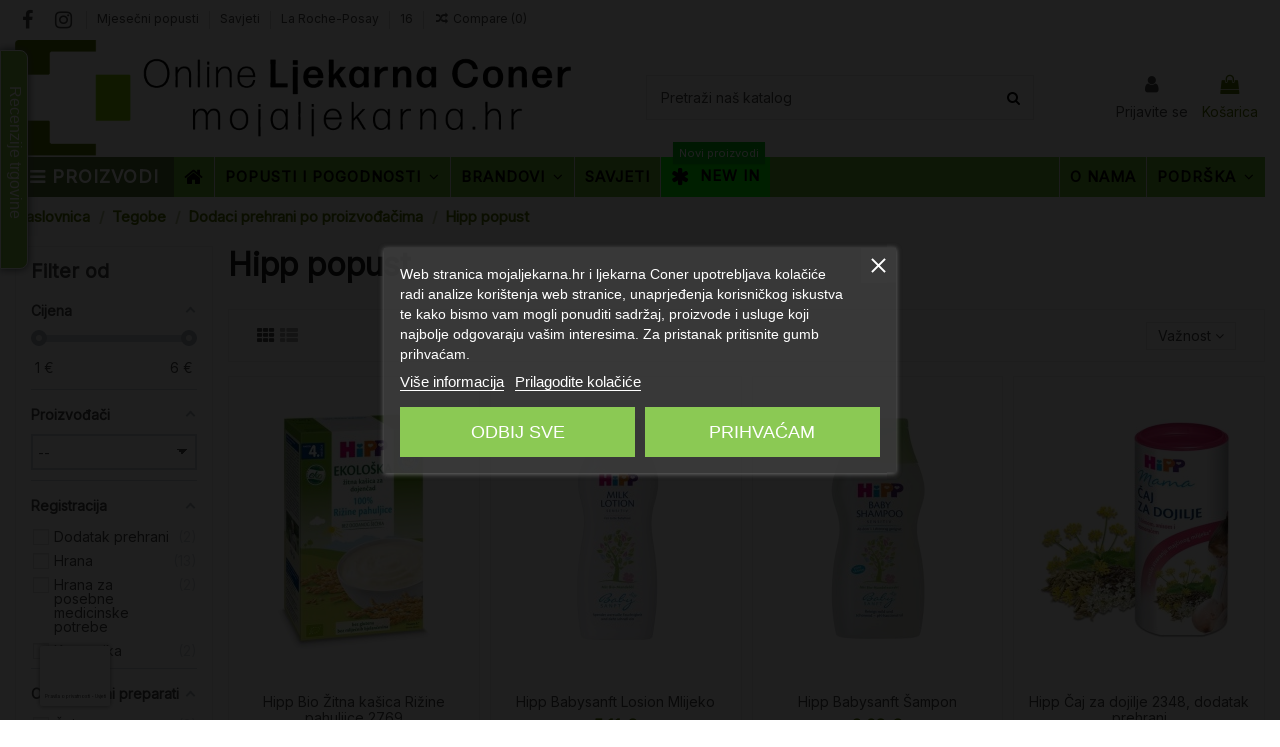

--- FILE ---
content_type: text/html; charset=utf-8
request_url: https://mojaljekarna.hr/1186-hipp-popust
body_size: 90340
content:
<!doctype html>
<html lang="hr">

<head>
    
         


 
 

  <meta charset="utf-8">


  <meta http-equiv="x-ua-compatible" content="ie=edge">





  <title>Hipp popust</title>
  
    <script data-keepinline="true">
    var cdcGtmApi = '//mojaljekarna.hr/module/cdc_googletagmanager/async';
    var ajaxShippingEvent = 1;
    var ajaxPaymentEvent = 1;

/* datalayer */
dataLayer = window.dataLayer || [];
    let cdcDatalayer = {"pageCategory":"category","event":"view_item_list","ecommerce":{"currency":"EUR","items":[{"item_name":"Hipp Bio Zitna kasica Rizine pahuljice 2769","item_id":"14954","price":"2.52","price_tax_exc":"2.52","price_tax_inc":"2.65","item_brand":"Hipp","item_category":"Mame i bebe","item_category2":"Zdravlje i njega djeteta","item_category3":"Djecja hrana","item_list_name":"Hipp popust","item_list_id":"cat_1186","index":1,"quantity":1,"google_business_vertical":"retail"},{"item_name":"Hipp Babysanft Losion Mlijeko","item_id":"14948","price":"4.09","price_tax_exc":"4.09","price_tax_inc":"5.11","item_brand":"Hipp","item_category":"Mame i bebe","item_category2":"Zdravlje i njega djeteta","item_category3":"Njega djeteta","item_category4":"Njega i kupanje djeteta","item_list_name":"Hipp popust","item_list_id":"cat_1186","index":2,"quantity":1,"google_business_vertical":"retail"},{"item_name":"Hipp Babysanft Sampon","item_id":"14950","price":"2.46","price_tax_exc":"2.46","price_tax_inc":"3.08","item_brand":"Hipp","item_category":"Mame i bebe","item_category2":"Zdravlje i njega djeteta","item_category3":"Njega djeteta","item_category4":"Njega i kupanje djeteta","item_list_name":"Hipp popust","item_list_id":"cat_1186","index":3,"quantity":1,"google_business_vertical":"retail"},{"item_name":"Hipp Caj za dojilje 2348, dodatak prehrani","item_id":"7476","price":"4.13","price_tax_exc":"4.13","price_tax_inc":"5.16","item_brand":"Hipp","item_category":"Dodaci prehrani - po sastojcima","item_category2":"Biljke i ekstrakti biljaka","item_category3":"Kim","item_list_name":"Hipp popust","item_list_id":"cat_1186","index":4,"quantity":1,"google_business_vertical":"retail"},{"item_name":"Hipp Caj za dojilje Filter vrecice 2345, dodatak prehrani","item_id":"14973","price":"2.54","price_tax_exc":"2.54","price_tax_inc":"3.18","item_brand":"Hipp","item_category":"Dodaci prehrani - po sastojcima","item_category2":"Biljke i ekstrakti biljaka","item_category3":"Kim","item_list_name":"Hipp popust","item_list_id":"cat_1186","index":5,"quantity":1,"google_business_vertical":"retail"},{"item_name":"Hipp Kasica Jabuka i breskva s rizom 4703","item_id":"14970","price":"1.76","price_tax_exc":"1.76","price_tax_inc":"1.85","item_brand":"Hipp","item_category":"Mame i bebe","item_category2":"Zdravlje i njega djeteta","item_category3":"Djecja hrana","item_list_name":"Hipp popust","item_list_id":"cat_1186","index":6,"quantity":1,"google_business_vertical":"retail"},{"item_name":"Hipp Kasica Jabuka, banana i djecji keks 4710-01","item_id":"14955","price":"1.76","price_tax_exc":"1.76","price_tax_inc":"1.85","item_brand":"Hipp","item_category":"Mame i bebe","item_category2":"Zdravlje i njega djeteta","item_category3":"Djecja hrana","item_list_name":"Hipp popust","item_list_id":"cat_1186","index":7,"quantity":1,"google_business_vertical":"retail"},{"item_name":"Hipp 6200 Kasica Kukuruz secerac s pire krumpirom i puretinom","item_id":"14956","price":"2.01","price_tax_exc":"2.01","price_tax_inc":"2.11","item_brand":"Hipp","item_category":"Mame i bebe","item_category2":"Zdravlje i njega djeteta","item_category3":"Djecja hrana","item_list_name":"Hipp popust","item_list_id":"cat_1186","index":8,"quantity":1,"google_business_vertical":"retail"},{"item_name":"Hipp Kasica Povrce s rizom i piletinom 6250","item_id":"14965","price":"2.01","price_tax_exc":"2.01","price_tax_inc":"2.11","item_brand":"Hipp","item_category":"Mame i bebe","item_category2":"Zdravlje i njega djeteta","item_category3":"Djecja hrana","item_list_name":"Hipp popust","item_list_id":"cat_1186","index":9,"quantity":1,"google_business_vertical":"retail"},{"item_name":"Hipp Kasica Mrkva s rizom i teletinom 6143","item_id":"14962","price":"2.01","price_tax_exc":"2.01","price_tax_inc":"2.11","item_brand":"Hipp","item_category":"Mame i bebe","item_category2":"Zdravlje i njega djeteta","item_category3":"Djecja hrana","item_list_name":"Hipp popust","item_list_id":"cat_1186","index":10,"quantity":1,"google_business_vertical":"retail"},{"item_name":"Hipp ORS Oralna rehidratacija od jabuke 2303","item_id":"7711","price":"2.07","price_tax_exc":"2.07","price_tax_inc":"2.59","item_brand":"Hipp","item_category":"Tegobe","item_category2":"Probava","item_category3":"Proljev, dijareja","item_list_name":"Hipp popust","item_list_id":"cat_1186","index":11,"quantity":1,"google_business_vertical":"retail"},{"item_name":"Hipp Kasica Povrce s rizom i teletinom 6413","item_id":"14966","price":"2.14","price_tax_exc":"2.14","price_tax_inc":"2.25","item_brand":"Hipp","item_category":"Mame i bebe","item_category2":"Zdravlje i njega djeteta","item_category3":"Djecja hrana","item_list_name":"Hipp popust","item_list_id":"cat_1186","index":12,"quantity":1,"google_business_vertical":"retail"},{"item_name":"Hipp Kasica Riza i mrkva s puretinom 6530","item_id":"14968","price":"2.14","price_tax_exc":"2.14","price_tax_inc":"2.25","item_brand":"Hipp","item_category":"Mame i bebe","item_category2":"Zdravlje i njega djeteta","item_category3":"Djecja hrana","item_list_name":"Hipp popust","item_list_id":"cat_1186","index":13,"quantity":1,"google_business_vertical":"retail"},{"item_name":"Hipp Mlijecna Kasica Banana s grisom i kakaom 5513","item_id":"14971","price":"1.76","price_tax_exc":"1.76","price_tax_inc":"1.85","item_brand":"Hipp","item_category":"Mame i bebe","item_category2":"Zdravlje i njega djeteta","item_category3":"Djecja hrana","item_list_name":"Hipp popust","item_list_id":"cat_1186","index":14,"quantity":1,"google_business_vertical":"retail"},{"item_name":"Hipp ORS Oralna rehidratacija od mrkve 2300","item_id":"7712","price":"1.99","price_tax_exc":"1.99","price_tax_inc":"2.49","item_brand":"Hipp","item_category":"Tegobe","item_category2":"Probava","item_category3":"Proljev, dijareja","item_list_name":"Hipp popust","item_list_id":"cat_1186","index":15,"quantity":1,"google_business_vertical":"retail"},{"item_name":"Hipp Vocna Kasica Banana i breskva u jabuci 4360-01","item_id":"14975","price":"1.76","price_tax_exc":"1.76","price_tax_inc":"1.85","item_brand":"Hipp","item_category":"Mame i bebe","item_category2":"Zdravlje i njega djeteta","item_category3":"Djecja hrana","item_list_name":"Hipp popust","item_list_id":"cat_1186","index":16,"quantity":1,"google_business_vertical":"retail"},{"item_name":"Hipp Vocna Kasica Jabuka, mango, banana 4397","item_id":"14983","price":"1.76","price_tax_exc":"1.76","price_tax_inc":"1.85","item_brand":"Hipp","item_category":"Mame i bebe","item_category2":"Zdravlje i njega djeteta","item_category3":"Djecja hrana","item_list_name":"Hipp popust","item_list_id":"cat_1186","index":17,"quantity":1,"google_business_vertical":"retail"},{"item_name":"Hipp Vocna Kasica Jabuke i banane s integralnim zitaricama 4803","item_id":"14979","price":"1.89","price_tax_exc":"1.89","price_tax_inc":"1.98","item_brand":"Hipp","item_category":"Mame i bebe","item_category2":"Zdravlje i njega djeteta","item_category3":"Djecja hrana","item_list_name":"Hipp popust","item_list_id":"cat_1186","index":18,"quantity":1,"google_business_vertical":"retail"},{"item_name":"Hipp Vocna Kasica Marelice 4323","item_id":"14986","price":"1.76","price_tax_exc":"1.76","price_tax_inc":"1.85","item_brand":"Hipp","item_category":"Mame i bebe","item_category2":"Zdravlje i njega djeteta","item_category3":"Djecja hrana","item_list_name":"Hipp popust","item_list_id":"cat_1186","index":19,"quantity":1,"google_business_vertical":"retail"}]},"google_tag_params":{"ecomm_pagetype":"category","ecomm_category":"Hipp popust"},"userLogged":0,"userId":"guest_999344"};
    dataLayer.push(cdcDatalayer);

/* call to GTM Tag */
(function(w,d,s,l,i){w[l]=w[l]||[];w[l].push({'gtm.start':
new Date().getTime(),event:'gtm.js'});var f=d.getElementsByTagName(s)[0],
j=d.createElement(s),dl=l!='dataLayer'?'&l='+l:'';j.async=true;j.src=
'https://www.googletagmanager.com/gtm.js?id='+i+dl;f.parentNode.insertBefore(j,f);
})(window,document,'script','dataLayer','GTM-66TB');

/* async call to avoid cache system for dynamic data */
dataLayer.push({
  'event': 'datalayer_ready'
});
</script>
  
  
      
    <script id='lgcookieslaw_script_gtm'>
        window.dataLayer = window.dataLayer || [];
        function gtag(){
            dataLayer.push(arguments);
        }

        gtag('consent', 'default', {
            'ad_storage': 'denied',
            'ad_user_data': 'denied',
            'ad_personalization': 'denied',
            'analytics_storage': 'denied',
            'personalization_storage': 'granted',
            'security_storage': 'granted'
        });
    </script>


  
  <meta name="description" content="">
  <meta name="keywords" content="">
    
      <link rel="canonical" href="https://mojaljekarna.hr/1186-hipp-popust">
    

  
      

  
    <script type="application/ld+json">
  {
    "@context": "https://schema.org",
    "@id": "#store-organization",
    "@type": "Organization",
    "name" : "Online ljekarna Coner",
    "url" : "https://mojaljekarna.hr/",
          "logo": {
        "@type": "ImageObject",
        "url":"https://mojaljekarna.hr/img/logo-1715952265.jpg"
      }
      }
</script>

<script type="application/ld+json">
  {
    "@context": "https://schema.org",
    "@type": "WebPage",
    "isPartOf": {
      "@type": "WebSite",
      "url":  "https://mojaljekarna.hr/",
      "name": "Online ljekarna Coner"
    },
    "name": "Hipp popust",
    "url":  "https://mojaljekarna.hr/1186-hipp-popust"
  }
</script>


  <script type="application/ld+json">
    {
      "@context": "https://schema.org",
      "@type": "BreadcrumbList",
      "itemListElement": [
                  {
            "@type": "ListItem",
            "position": 1,
            "name": "Naslovnica",
            "item": "https://mojaljekarna.hr/"
          },              {
            "@type": "ListItem",
            "position": 2,
            "name": "Tegobe",
            "item": "https://mojaljekarna.hr/27-tegobe"
          },              {
            "@type": "ListItem",
            "position": 3,
            "name": "Dodaci prehrani po proizvođačima",
            "item": "https://mojaljekarna.hr/941-dodaci-prehrani-po-proizvodacima"
          },              {
            "@type": "ListItem",
            "position": 4,
            "name": "Hipp popust",
            "item": "https://mojaljekarna.hr/1186-hipp-popust"
          }          ]
    }
  </script>


  

  
    <script type="application/ld+json">
  {
    "@context": "https://schema.org",
    "@type": "ItemList",
    "itemListElement": [
          {
        "@type": "ListItem",
        "position": 0,
        "name": "Hipp Bio Žitna kašica Rižine pahuljice 2769",
        "url": "https://mojaljekarna.hr/djecja-hrana/14954-hipp-bio-zitna-kasica-od-vise-vrsta-zitarica-2916-01-9062300113478.html"
      },          {
        "@type": "ListItem",
        "position": 1,
        "name": "Hipp Babysanft Losion Mlijeko",
        "url": "https://mojaljekarna.hr/njega-i-kupanje-djeteta/14948-hipp-babysanft-losion-mlijeko-4062300419421.html"
      },          {
        "@type": "ListItem",
        "position": 2,
        "name": "Hipp Babysanft Šampon",
        "url": "https://mojaljekarna.hr/njega-i-kupanje-djeteta/14950-hipp-babysanft-sampon-4062300419377.html"
      },          {
        "@type": "ListItem",
        "position": 3,
        "name": "Hipp Čaj za dojilje 2348, dodatak prehrani",
        "url": "https://mojaljekarna.hr/kim/7476-hipp-caj-za-dojilje-9062300133421.html"
      },          {
        "@type": "ListItem",
        "position": 4,
        "name": "Hipp Čaj za dojilje Filter vrećice 2345, dodatak prehrani",
        "url": "https://mojaljekarna.hr/kim/14973-hipp-čaj-za-dojilje-filter-vrećice-2345-4062300270923.html"
      },          {
        "@type": "ListItem",
        "position": 5,
        "name": "Hipp Kašica Jabuka i breskva s rižom 4703",
        "url": "https://mojaljekarna.hr/djecja-hrana/14970-hipp-kasica-jabuka-i-breskva-s-rizom-4703-9062300133520.html"
      },          {
        "@type": "ListItem",
        "position": 6,
        "name": "Hipp Kašica Jabuka, banana i dječji keks 4710-01",
        "url": "https://mojaljekarna.hr/djecja-hrana/14955-hipp-kasica-jabuka-banana-i-djecji-keks-4710-01-9062300132455.html"
      },          {
        "@type": "ListItem",
        "position": 7,
        "name": "Hipp 6200 Kašica Kukuruz šećerac s pire krumpirom i puretinom",
        "url": "https://mojaljekarna.hr/djecja-hrana/14956-hipp-6200-kasica-kukuruz-secerac-s-pire-krumpirom-i-puretinom-9062300131298.html"
      },          {
        "@type": "ListItem",
        "position": 8,
        "name": "Hipp Kašica Povrće s rižom i piletinom 6250",
        "url": "https://mojaljekarna.hr/djecja-hrana/14965-hipp-kasica-povrce-s-rizom-i-piletinom-6250-9062300100959.html"
      },          {
        "@type": "ListItem",
        "position": 9,
        "name": "Hipp Kašica Mrkva s rižom i teletinom 6143",
        "url": "https://mojaljekarna.hr/djecja-hrana/14962-hipp-kasica-mrkva-s-rizom-i-teletinom-6143-9062300101093.html"
      },          {
        "@type": "ListItem",
        "position": 10,
        "name": "Hipp ORS Oralna rehidratacija od jabuke 2303",
        "url": "https://mojaljekarna.hr/proljev-dijareja/7711-hipp-ors-oralna-rehidratacija-od-jabuke-2303-9062300126188.html"
      },          {
        "@type": "ListItem",
        "position": 11,
        "name": "Hipp Kašica Povrće s rižom i teletinom 6413",
        "url": "https://mojaljekarna.hr/djecja-hrana/14966-hipp-kasica-povrce-s-rizom-i-teletinom-6413-9062300103035.html"
      },          {
        "@type": "ListItem",
        "position": 12,
        "name": "Hipp Kašica Riža i mrkva s puretinom 6530",
        "url": "https://mojaljekarna.hr/djecja-hrana/14968-hipp-kasica-riza-i-mrkva-s-puretinom-6530-9062300134411.html"
      },          {
        "@type": "ListItem",
        "position": 13,
        "name": "Hipp Mliječna Kašica Banana s grisom i kakaom 5513",
        "url": "https://mojaljekarna.hr/djecja-hrana/14971-hipp-mlijecna-kasica-banana-s-grisom-i-kakaom-5513-9062300133117.html"
      },          {
        "@type": "ListItem",
        "position": 14,
        "name": "Hipp ORS Oralna rehidratacija od mrkve 2300",
        "url": "https://mojaljekarna.hr/proljev-dijareja/7712-hipp-ors-oralna-rehidratacija-od-mrkve-2300-4062300083516.html"
      },          {
        "@type": "ListItem",
        "position": 15,
        "name": "Hipp Voćna Kašica Banana i breskva u jabuci 4360-01",
        "url": "https://mojaljekarna.hr/djecja-hrana/14975-hipp-vocna-kasica-banana-i-breskva-u-jabuci-4360-01-9062300134251.html"
      },          {
        "@type": "ListItem",
        "position": 16,
        "name": "Hipp Voćna Kašica Jabuka, mango, banana 4397",
        "url": "https://mojaljekarna.hr/djecja-hrana/14983-hipp-vocna-kasica-jabuka-mango-banana-4397-4062300293779.html"
      },          {
        "@type": "ListItem",
        "position": 17,
        "name": "Hipp Voćna Kašica Jabuke i banane s integralnim žitaricama 4803",
        "url": "https://mojaljekarna.hr/djecja-hrana/14979-hipp-vocna-kasica-jabuke-i-banane-s-integralnim-zitaricama-4803-9062300132363.html"
      },          {
        "@type": "ListItem",
        "position": 18,
        "name": "Hipp Voćna Kašica Marelice 4323",
        "url": "https://mojaljekarna.hr/djecja-hrana/14986-hipp-vocna-kasica-marelice-4323-9062300101680.html"
      }        ]
  }
</script>


  
    
  



    <meta property="og:title" content="Hipp popust"/>
    <meta property="og:url" content="https://mojaljekarna.hr/1186-hipp-popust"/>
    <meta property="og:site_name" content="Online ljekarna Coner"/>
    <meta property="og:description" content="">
    <meta property="og:type" content="website">


            
          <meta property="og:image" content="https://mojaljekarna.hr/img/cms/logo_mojaljekarna_novi_retina.png" />
      
    





      <meta name="viewport" content="width=device-width, initial-scale=1">
  




  <link rel="icon" type="image/vnd.microsoft.icon" href="https://mojaljekarna.hr/img/favicon.ico?1715952265">
  <link rel="shortcut icon" type="image/x-icon" href="https://mojaljekarna.hr/img/favicon.ico?1715952265">
    




    <link rel="stylesheet" href="https://mojaljekarna.hr/themes/warehousechild/assets/cache/theme-ccd64a825.css" type="text/css" media="all">




<link rel="preload" as="font"
      href="/themes/warehousechild/assets/css/font-awesome/fonts/fontawesome-webfont.woff?v=4.7.0"
      type="font/woff" crossorigin="anonymous">
<link rel="preload" as="font"
      href="/themes/warehousechild/assets/css/font-awesome/fonts/fontawesome-webfont.woff2?v=4.7.0"
      type="font/woff2" crossorigin="anonymous">


<link  rel="preload stylesheet"  as="style" href="/themes/warehousechild/assets/css/font-awesome/css/font-awesome-preload.css"
       type="text/css" crossorigin="anonymous">

<script src="https://www.octocom.ai/chatbot/bundle.js" async></script>



  

  <script>
        var af_ajax_path = "https:\/\/mojaljekarna.hr\/module\/amazzingfilter\/ajax?ajax=1";
        var af_classes = {"load_font":1,"icon-filter":"icon-filter","u-times":"u-times","icon-eraser":"icon-eraser","icon-lock":"icon-lock","icon-unlock-alt":"icon-unlock-alt","icon-minus":"icon-minus","icon-plus":"icon-plus","icon-check":"icon-check","icon-save":"icon-save","js-product-miniature":"js-product-miniature","pagination":"pagination"};
        var af_ids = {"main":"main"};
        var af_is_modern = 1;
        var af_product_count_text = "";
        var af_product_list_class = "af-product-list";
        var all_rules_in_line = 1;
        var btPixel = {"btnAddToWishlist":"button.wishlist-button-add","btnOrder":"button[name=\"confirm-addresses\"]","tagContent":{"sPixel":"268672800847860","aDynTags":{"content_type":{"label":"content_type","value":"product"},"content_ids":{"label":"content_ids","value":"['HR14954','HR14948','HR14950','HR7476','HR14973','HR14970','HR14955','HR14956','HR14965','HR14962','HR7711','HR14966','HR14968','HR14971','HR7712','HR14975','HR14983','HR14979','HR14986']"},"value":{"label":"value","value":null},"content_name":{"label":"content_name","value":"Hipp popust"},"content_category":{"label":"content_category","value":"Tegobe > Dodaci prehrani po proizvo\u0111a\u010dima > Hipp popust"}},"sCR":"\n","aTrackingType":{"label":"tracking_type","value":"ViewCategory"},"sJsObjName":"oPixelFacebook"},"pixel_id":"268672800847860","bUseConsent":"1","iConsentConsentLvl":0,"bConsentHtmlElement":"#iqitcookielaw","bConsentHtmlElementSecond":"","token":"b0d2e5c48b630ebebb5b89ad51cd6916","ajaxUrl":"https:\/\/mojaljekarna.hr\/module\/facebookproductad\/ajax","external_id":0,"useAdvancedMatching":true,"advancedMatchingData":false,"eventId":5035,"fbdaSeparator":"v","pixelCurrency":"EUR","comboExport":"0","prefix":"","prefixLang":"HR"};
        var count_gift_when_all_rules_in_line = 10;
        var current_controller = "category";
        var dariqueExclURLS = "module\/ps_shoppingcart\/ajax,cart?update";
        var dariqueGiftCountInRow = "4";
        var dariqueModuleLink = "https:\/\/mojaljekarna.hr\/module\/darique\/account?action=reorder&id_order=";
        var dariqueOrderList = "";
        var dariquePath = "\/modules\/darique\/";
        var elementorFrontendConfig = {"isEditMode":"","stretchedSectionContainer":"","instagramToken":"","is_rtl":false,"ajax_csfr_token_url":"https:\/\/mojaljekarna.hr\/module\/iqitelementor\/Actions?process=handleCsfrToken&ajax=1"};
        var iqitTheme = {"rm_sticky":"down","rm_breakpoint":0,"op_preloader":"0","cart_style":"side","cart_confirmation":"modal","h_layout":"2","f_fixed":"","f_layout":"2","h_absolute":"0","h_sticky":"header","hw_width":"inherit","mm_content":"accordion","hm_submenu_width":"default","h_search_type":"full","pl_lazyload":true,"pl_infinity":false,"pl_rollover":true,"pl_crsl_autoplay":true,"pl_slider_ld":4,"pl_slider_d":3,"pl_slider_t":2,"pl_slider_p":1,"pp_thumbs":"leftd","pp_zoom":"modal","pp_image_layout":"carousel","pp_tabs":"tabh","pl_grid_qty":true};
        var iqitcompare = {"nbProducts":0};
        var iqitextendedproduct = {"speed":"70","hook":false};
        var iqitfdc_from = 50;
        var iqitmegamenu = {"sticky":"false","containerSelector":"#wrapper > .container"};
        var isMobile = false;
        var is_opc_method = "false";
        var linkLoyaltyAjax = "https:\/\/mojaljekarna.hr\/module\/totloyaltyadvanced\/ajaxloyaltypoints";
        var load_more = false;
        var maxSizeAllowed = "8";
        var page_link_rewrite_text = "page";
        var pp_custom_add_to_cart = "";
        var prestalia_sniperfast = {"custom_resources":{"js":"","css":""},"controller":{"data":"https:\/\/mojaljekarna.hr\/module\/sniperfast\/SniperData"},"slider_data":[],"action":{"try_act":false},"price_token":"a2d7e228d1b6156a8e034850ffc3ca3b","lens_redirect":1,"dedicated_url":""};
        var prestashop = {"cart":{"products":[],"totals":{"total":{"type":"total","label":"Ukupno","amount":0,"value":"0,00\u00a0\u20ac"},"total_including_tax":{"type":"total","label":"Ukupno (s PDV-om)","amount":0,"value":"0,00\u00a0\u20ac"},"total_excluding_tax":{"type":"total","label":"Ukupno (bez PDV-a)","amount":0,"value":"0,00\u00a0\u20ac"}},"subtotals":{"products":{"type":"products","label":"Ukupno proizvodi","amount":0,"value":"0,00\u00a0\u20ac"},"discounts":null,"shipping":{"type":"shipping","label":"Dostava","amount":0,"value":""},"tax":null},"products_count":0,"summary_string":"0 proizvoda","vouchers":{"allowed":1,"added":[]},"discounts":[],"minimalPurchase":0,"minimalPurchaseRequired":""},"currency":{"id":1,"name":"Euro","iso_code":"EUR","iso_code_num":"191","sign":"\u20ac"},"customer":{"lastname":null,"firstname":null,"email":null,"birthday":null,"newsletter":null,"newsletter_date_add":null,"optin":null,"website":null,"company":null,"siret":null,"ape":null,"is_logged":false,"gender":{"type":null,"name":null},"addresses":[]},"language":{"name":"Hrvatski (Croatian)","iso_code":"hr","locale":"hr-HR","language_code":"hr-hr","is_rtl":"0","date_format_lite":"d-m-Y","date_format_full":"d-m-Y H:i:s","id":2},"page":{"title":"","canonical":"https:\/\/mojaljekarna.hr\/1186-hipp-popust","meta":{"title":"Hipp popust","description":"","keywords":"","robots":"index"},"page_name":"category","body_classes":{"lang-hr":true,"lang-rtl":false,"country-HR":true,"currency-EUR":true,"layout-left-column":true,"page-category":true,"tax-display-disabled":true,"category-id-1186":true,"category-Hipp popust":true,"category-id-parent-941":true,"category-depth-level-4":true},"admin_notifications":[]},"shop":{"name":"Online ljekarna Coner","logo":"https:\/\/mojaljekarna.hr\/img\/logo-1715952265.jpg","stores_icon":"https:\/\/mojaljekarna.hr\/img\/logo_stores.png","favicon":"https:\/\/mojaljekarna.hr\/img\/favicon.ico"},"urls":{"base_url":"https:\/\/mojaljekarna.hr\/","current_url":"https:\/\/mojaljekarna.hr\/1186-hipp-popust","shop_domain_url":"https:\/\/mojaljekarna.hr","img_ps_url":"https:\/\/mojaljekarna.hr\/img\/","img_cat_url":"https:\/\/mojaljekarna.hr\/img\/c\/","img_lang_url":"https:\/\/mojaljekarna.hr\/img\/l\/","img_prod_url":"https:\/\/mojaljekarna.hr\/img\/p\/","img_manu_url":"https:\/\/mojaljekarna.hr\/img\/m\/","img_sup_url":"https:\/\/mojaljekarna.hr\/img\/su\/","img_ship_url":"https:\/\/mojaljekarna.hr\/img\/s\/","img_store_url":"https:\/\/mojaljekarna.hr\/img\/st\/","img_col_url":"https:\/\/mojaljekarna.hr\/img\/co\/","img_url":"https:\/\/mojaljekarna.hr\/themes\/warehousechild\/assets\/img\/","css_url":"https:\/\/mojaljekarna.hr\/themes\/warehousechild\/assets\/css\/","js_url":"https:\/\/mojaljekarna.hr\/themes\/warehousechild\/assets\/js\/","pic_url":"https:\/\/mojaljekarna.hr\/upload\/","pages":{"address":"https:\/\/mojaljekarna.hr\/adresa","addresses":"https:\/\/mojaljekarna.hr\/adrese","authentication":"https:\/\/mojaljekarna.hr\/prijava","cart":"https:\/\/mojaljekarna.hr\/ko\u0161arica","category":"https:\/\/mojaljekarna.hr\/index.php?controller=category","cms":"https:\/\/mojaljekarna.hr\/index.php?controller=cms","contact":"https:\/\/mojaljekarna.hr\/kontaktirajte nas","discount":"https:\/\/mojaljekarna.hr\/popust","guest_tracking":"https:\/\/mojaljekarna.hr\/pra\u0107enje gosta","history":"https:\/\/mojaljekarna.hr\/povijest narud\u017ebi","identity":"https:\/\/mojaljekarna.hr\/osobni podaci","index":"https:\/\/mojaljekarna.hr\/","my_account":"https:\/\/mojaljekarna.hr\/moj ra\u010dun","order_confirmation":"https:\/\/mojaljekarna.hr\/potvrda narud\u017ebe","order_detail":"https:\/\/mojaljekarna.hr\/index.php?controller=order-detail","order_follow":"https:\/\/mojaljekarna.hr\/pra\u0107enje narud\u017ebe","order":"https:\/\/mojaljekarna.hr\/narud\u017eba","order_return":"https:\/\/mojaljekarna.hr\/index.php?controller=order-return","order_slip":"https:\/\/mojaljekarna.hr\/kreditna nota","pagenotfound":"https:\/\/mojaljekarna.hr\/stranica nije prona\u0111ena","password":"https:\/\/mojaljekarna.hr\/povrat Lozinke","pdf_invoice":"https:\/\/mojaljekarna.hr\/index.php?controller=pdf-invoice","pdf_order_return":"https:\/\/mojaljekarna.hr\/index.php?controller=pdf-order-return","pdf_order_slip":"https:\/\/mojaljekarna.hr\/index.php?controller=pdf-order-slip","prices_drop":"https:\/\/mojaljekarna.hr\/sni\u017eenje","product":"https:\/\/mojaljekarna.hr\/index.php?controller=product","search":"https:\/\/mojaljekarna.hr\/tra\u017ei","sitemap":"https:\/\/mojaljekarna.hr\/mapa stranice","stores":"https:\/\/mojaljekarna.hr\/trgovine","supplier":"https:\/\/mojaljekarna.hr\/dobavlja\u010d","register":"https:\/\/mojaljekarna.hr\/prijava?create_account=1","order_login":"https:\/\/mojaljekarna.hr\/narud\u017eba?login=1"},"alternative_langs":[],"theme_assets":"\/themes\/warehousechild\/assets\/","actions":{"logout":"https:\/\/mojaljekarna.hr\/?mylogout="},"no_picture_image":{"bySize":{"small_default":{"url":"https:\/\/mojaljekarna.hr\/img\/p\/hr-default-small_default.jpg","width":98,"height":127},"cart_default":{"url":"https:\/\/mojaljekarna.hr\/img\/p\/hr-default-cart_default.jpg","width":125,"height":162},"home_default":{"url":"https:\/\/mojaljekarna.hr\/img\/p\/hr-default-home_default.jpg","width":236,"height":305},"large_default":{"url":"https:\/\/mojaljekarna.hr\/img\/p\/hr-default-large_default.jpg","width":381,"height":492},"medium_default":{"url":"https:\/\/mojaljekarna.hr\/img\/p\/hr-default-medium_default.jpg","width":452,"height":584},"thickbox_default":{"url":"https:\/\/mojaljekarna.hr\/img\/p\/hr-default-thickbox_default.jpg","width":1100,"height":1422}},"small":{"url":"https:\/\/mojaljekarna.hr\/img\/p\/hr-default-small_default.jpg","width":98,"height":127},"medium":{"url":"https:\/\/mojaljekarna.hr\/img\/p\/hr-default-large_default.jpg","width":381,"height":492},"large":{"url":"https:\/\/mojaljekarna.hr\/img\/p\/hr-default-thickbox_default.jpg","width":1100,"height":1422},"legend":""}},"configuration":{"display_taxes_label":false,"display_prices_tax_incl":true,"is_catalog":false,"show_prices":true,"opt_in":{"partner":false},"quantity_discount":{"type":"discount","label":"Jedini\u010dni popust"},"voucher_enabled":1,"return_enabled":0},"field_required":[],"breadcrumb":{"links":[{"title":"Naslovnica","url":"https:\/\/mojaljekarna.hr\/"},{"title":"Tegobe","url":"https:\/\/mojaljekarna.hr\/27-tegobe"},{"title":"Dodaci prehrani po proizvo\u0111a\u010dima","url":"https:\/\/mojaljekarna.hr\/941-dodaci-prehrani-po-proizvodacima"},{"title":"Hipp popust","url":"https:\/\/mojaljekarna.hr\/1186-hipp-popust"}],"count":4},"link":{"protocol_link":"https:\/\/","protocol_content":"https:\/\/"},"time":1769236333,"static_token":"b0d2e5c48b630ebebb5b89ad51cd6916","token":"097a509ca0697a71a637dfa3f43d55fa","debug":false};
        var psemailsubscription_subscription = "https:\/\/mojaljekarna.hr\/module\/ps_emailsubscription\/subscription";
        var secure_key = "b0d2e5c48b630ebebb5b89ad51cd6916";
        var shop_id = 1;
        var show_load_more_btn = true;
        var wkDaysOfWeek = ["Ned","Pon","Ut","Sri","\u010cet","Pet","Sub"];
        var wkMonthNameFull = ["Sije\u010danj","Velja\u010da","O\u017eujak","Travanj","Svibanj","Lipanj","Srpanj","Kolovoz","Rujan","Listopad","Studeni","Prosinac"];
        var wkMonthNameShort = ["Sije","Velj","O\u017euj","Trav","Svibanj","Lip","Srp","Kol","Ruj","List","Stud","Dec"];
        var wk_controller = "category";
        var wk_is_color_picker_allowed = 0;
        var wk_multi_select_placeholder = "Select some options";
        var wk_no_file = "No selected file";
        var wk_product_option_ajax = "https:\/\/mojaljekarna.hr\/module\/wkproductoptions\/productoptionajax";
        var wk_product_option_parent_checkbox_hide = 1;
        var wk_ps_version = "1.7.8.2";
        var wkcloseText = "Gotovo";
        var wkcurrentText = "Today";
        var wkcurrentTimeText = "Sad";
        var wkhourText = "Sat";
        var wkminuteText = "Minuta";
        var wknextText = "Next";
        var wkprevText = "Prev";
        var wksecondText = "Second";
        var wktimeOnlyTitle = "Choose time";
        var wktimeText = "Vrijeme";
      </script>

<!-- TrustBox script 
<script type="text/javascript" src="//widget.trustpilot.com/bootstrap/v5/tp.widget.bootstrap.min.js" async></script>
End TrustBox script 

<script type="text/javascript">
    (function() {
        window.sib = {
            equeue: [],
            client_key: "e83pn2l5fkars1heiar5tvar"
        };
        /* OPTIONAL: email for identify request*/
        // window.sib.email_id = 'example@domain.com';
        window.sendinblue = {};
        for (var j = ['track', 'identify', 'trackLink', 'page'], i = 0; i < j.length; i++) {
        (function(k) {
            window.sendinblue[k] = function() {
                var arg = Array.prototype.slice.call(arguments);
                (window.sib[k] || function() {
                        var t = {};
                        t[k] = arg;
                        window.sib.equeue.push(t);
                    })(arg[0], arg[1], arg[2]);
                };
            })(j[i]);
        }
        var n = document.createElement("script"),
            i = document.getElementsByTagName("script")[0];
            n.type = "text/javascript", n.id = "sendinblue-js",
            n.async = !0, n.src = "https://sibautomation.com/sa.js?key="+ window.sib.client_key,
            i.parentNode.insertBefore(n, i), window.sendinblue.page();
    })();
    </script>
-->


      <style>
        .seosa_label_hint_1 {
            display: none;
            position: absolute;
            background: #ffffff;
            color: #3b3b3b;
            border-radius: 3px;
                            top: 0;
                          left: -10px;
                margin-left: -150px;
                                z-index: 1000;
            opacity: 1;
            width: 150px;
            padding: 5px;
        }
        .seosa_label_hint_1:after {
            border-bottom: solid transparent 7px;
            border-top: solid transparent 7px;
                    border-left: solid #ffffff 10px;
                    top: 10%;
            content: " ";
            height: 0;
                    left: 100%;
                      position: absolute;
            width: 0;
        }
    </style>
    <style>
        .seosa_label_hint_3 {
            display: none;
            position: absolute;
            background: #000000;
            color: white;
            border-radius: 3px;
                            top: 0;
                          left: -10px;
                margin-left: -150px;
                                z-index: 1000;
            opacity: 1;
            width: 150px;
            padding: 5px;
        }
        .seosa_label_hint_3:after {
            border-bottom: solid transparent 7px;
            border-top: solid transparent 7px;
                    border-left: solid #000000 10px;
                    top: 10%;
            content: " ";
            height: 0;
                    left: 100%;
                      position: absolute;
            width: 0;
        }
    </style>
    <style>
        .seosa_label_hint_4 {
            display: none;
            position: absolute;
            background: #ffffff;
            color: #3b3b3b;
            border-radius: 3px;
                            top: 0;
                          right: -10px;
                margin-right: -150px;
                                z-index: 1000;
            opacity: 1;
            width: 150px;
            padding: 5px;
        }
        .seosa_label_hint_4:after {
            border-bottom: solid transparent 7px;
            border-top: solid transparent 7px;
                    border-right: solid #ffffff 10px;
                    top: 10%;
            content: " ";
            height: 0;
                    right: 100%;
                      position: absolute;
            width: 0;
        }
    </style>
    <style>
        .seosa_label_hint_5 {
            display: none;
            position: absolute;
            background: #00ff00;
            color: white;
            border-radius: 3px;
                            top: 0;
                          left: -10px;
                margin-left: -150px;
                                z-index: 1000;
            opacity: 1;
            width: 150px;
            padding: 5px;
        }
        .seosa_label_hint_5:after {
            border-bottom: solid transparent 7px;
            border-top: solid transparent 7px;
                    border-left: solid #00ff00 10px;
                    top: 10%;
            content: " ";
            height: 0;
                    left: 100%;
                      position: absolute;
            width: 0;
        }
    </style>
    <style>
        .seosa_label_hint_6 {
            display: none;
            position: absolute;
            background: #000000;
            color: white;
            border-radius: 3px;
                            top: 0;
                          left: -10px;
                margin-left: -150px;
                                z-index: 1000;
            opacity: 1;
            width: 150px;
            padding: 5px;
        }
        .seosa_label_hint_6:after {
            border-bottom: solid transparent 7px;
            border-top: solid transparent 7px;
                    border-left: solid #000000 10px;
                    top: 10%;
            content: " ";
            height: 0;
                    left: 100%;
                      position: absolute;
            width: 0;
        }
    </style>
    <style>
        .seosa_label_hint_7 {
            display: none;
            position: absolute;
            background: #000000;
            color: white;
            border-radius: 3px;
                            top: 0;
                          left: -10px;
                margin-left: -150px;
                                z-index: 1000;
            opacity: 1;
            width: 150px;
            padding: 5px;
        }
        .seosa_label_hint_7:after {
            border-bottom: solid transparent 7px;
            border-top: solid transparent 7px;
                    border-left: solid #000000 10px;
                    top: 10%;
            content: " ";
            height: 0;
                    left: 100%;
                      position: absolute;
            width: 0;
        }
    </style>
    <style>
        .seosa_label_hint_8 {
            display: none;
            position: absolute;
            background: #000000;
            color: white;
            border-radius: 3px;
                            top: 0;
                          right: -10px;
                margin-right: -150px;
                                z-index: 1000;
            opacity: 1;
            width: 150px;
            padding: 5px;
        }
        .seosa_label_hint_8:after {
            border-bottom: solid transparent 7px;
            border-top: solid transparent 7px;
                    border-right: solid #000000 10px;
                    top: 10%;
            content: " ";
            height: 0;
                    right: 100%;
                      position: absolute;
            width: 0;
        }
    </style>
    <style>
        .seosa_label_hint_20 {
            display: none;
            position: absolute;
            background: #000000;
            color: white;
            border-radius: 3px;
                            top: 0;
                          left: -10px;
                margin-left: -150px;
                                z-index: 1000;
            opacity: 1;
            width: 150px;
            padding: 5px;
        }
        .seosa_label_hint_20:after {
            border-bottom: solid transparent 7px;
            border-top: solid transparent 7px;
                    border-left: solid #000000 10px;
                    top: 10%;
            content: " ";
            height: 0;
                    left: 100%;
                      position: absolute;
            width: 0;
        }
    </style>
    <style>
        .seosa_label_hint_21 {
            display: none;
            position: absolute;
            background: #000000;
            color: white;
            border-radius: 3px;
                            top: 0;
                          right: -10px;
                margin-right: -150px;
                                z-index: 1000;
            opacity: 1;
            width: 150px;
            padding: 5px;
        }
        .seosa_label_hint_21:after {
            border-bottom: solid transparent 7px;
            border-top: solid transparent 7px;
                    border-right: solid #000000 10px;
                    top: 10%;
            content: " ";
            height: 0;
                    right: 100%;
                      position: absolute;
            width: 0;
        }
    </style>
    <style>
        .seosa_label_hint_22 {
            display: none;
            position: absolute;
            background: #000000;
            color: white;
            border-radius: 3px;
                            top: 0;
                          right: -10px;
                margin-right: -150px;
                                z-index: 1000;
            opacity: 1;
            width: 150px;
            padding: 5px;
        }
        .seosa_label_hint_22:after {
            border-bottom: solid transparent 7px;
            border-top: solid transparent 7px;
                    border-right: solid #000000 10px;
                    top: 10%;
            content: " ";
            height: 0;
                    right: 100%;
                      position: absolute;
            width: 0;
        }
    </style>
    <style>
        .seosa_label_hint_23 {
            display: none;
            position: absolute;
            background: #000000;
            color: white;
            border-radius: 3px;
                            top: 0;
                          right: -10px;
                margin-right: -150px;
                                z-index: 1000;
            opacity: 1;
            width: 150px;
            padding: 5px;
        }
        .seosa_label_hint_23:after {
            border-bottom: solid transparent 7px;
            border-top: solid transparent 7px;
                    border-right: solid #000000 10px;
                    top: 10%;
            content: " ";
            height: 0;
                    right: 100%;
                      position: absolute;
            width: 0;
        }
    </style>
    <style>
        .seosa_label_hint_24 {
            display: none;
            position: absolute;
            background: #000000;
            color: white;
            border-radius: 3px;
                            top: 0;
                          right: -10px;
                margin-right: -150px;
                                z-index: 1000;
            opacity: 1;
            width: 150px;
            padding: 5px;
        }
        .seosa_label_hint_24:after {
            border-bottom: solid transparent 7px;
            border-top: solid transparent 7px;
                    border-right: solid #000000 10px;
                    top: 10%;
            content: " ";
            height: 0;
                    right: 100%;
                      position: absolute;
            width: 0;
        }
    </style>
    <style>
        .seosa_label_hint_25 {
            display: none;
            position: absolute;
            background: #000000;
            color: white;
            border-radius: 3px;
                            top: 0;
                          right: -10px;
                margin-right: -150px;
                                z-index: 1000;
            opacity: 1;
            width: 150px;
            padding: 5px;
        }
        .seosa_label_hint_25:after {
            border-bottom: solid transparent 7px;
            border-top: solid transparent 7px;
                    border-right: solid #000000 10px;
                    top: 10%;
            content: " ";
            height: 0;
                    right: 100%;
                      position: absolute;
            width: 0;
        }
    </style>
    <style>
        .seosa_label_hint_26 {
            display: none;
            position: absolute;
            background: #000000;
            color: white;
            border-radius: 3px;
                            top: 0;
                          right: -10px;
                margin-right: -150px;
                                z-index: 1000;
            opacity: 1;
            width: 150px;
            padding: 5px;
        }
        .seosa_label_hint_26:after {
            border-bottom: solid transparent 7px;
            border-top: solid transparent 7px;
                    border-right: solid #000000 10px;
                    top: 10%;
            content: " ";
            height: 0;
                    right: 100%;
                      position: absolute;
            width: 0;
        }
    </style>
    <style>
        .seosa_label_hint_27 {
            display: none;
            position: absolute;
            background: #000000;
            color: white;
            border-radius: 3px;
                            top: 0;
                          right: -10px;
                margin-right: -150px;
                                z-index: 1000;
            opacity: 1;
            width: 150px;
            padding: 5px;
        }
        .seosa_label_hint_27:after {
            border-bottom: solid transparent 7px;
            border-top: solid transparent 7px;
                    border-right: solid #000000 10px;
                    top: 10%;
            content: " ";
            height: 0;
                    right: 100%;
                      position: absolute;
            width: 0;
        }
    </style>
    <style>
        .seosa_label_hint_29 {
            display: none;
            position: absolute;
            background: #000000;
            color: white;
            border-radius: 3px;
                            top: 0;
                          right: -10px;
                margin-right: -150px;
                                z-index: 1000;
            opacity: 1;
            width: 150px;
            padding: 5px;
        }
        .seosa_label_hint_29:after {
            border-bottom: solid transparent 7px;
            border-top: solid transparent 7px;
                    border-right: solid #000000 10px;
                    top: 10%;
            content: " ";
            height: 0;
                    right: 100%;
                      position: absolute;
            width: 0;
        }
    </style>
    <style>
        .seosa_label_hint_30 {
            display: none;
            position: absolute;
            background: #000000;
            color: white;
            border-radius: 3px;
                            top: 0;
                          right: -10px;
                margin-right: -150px;
                                z-index: 1000;
            opacity: 1;
            width: 150px;
            padding: 5px;
        }
        .seosa_label_hint_30:after {
            border-bottom: solid transparent 7px;
            border-top: solid transparent 7px;
                    border-right: solid #000000 10px;
                    top: 10%;
            content: " ";
            height: 0;
                    right: 100%;
                      position: absolute;
            width: 0;
        }
    </style>
    <style>
        .seosa_label_hint_31 {
            display: none;
            position: absolute;
            background: #000000;
            color: white;
            border-radius: 3px;
                            top: 0;
                          right: -10px;
                margin-right: -150px;
                                z-index: 1000;
            opacity: 1;
            width: 150px;
            padding: 5px;
        }
        .seosa_label_hint_31:after {
            border-bottom: solid transparent 7px;
            border-top: solid transparent 7px;
                    border-right: solid #000000 10px;
                    top: 10%;
            content: " ";
            height: 0;
                    right: 100%;
                      position: absolute;
            width: 0;
        }
    </style>
    <style>
        .seosa_label_hint_32 {
            display: none;
            position: absolute;
            background: #000000;
            color: white;
            border-radius: 3px;
                            top: 0;
                          right: -10px;
                margin-right: -150px;
                                z-index: 1000;
            opacity: 0.34;
            width: 150px;
            padding: 5px;
        }
        .seosa_label_hint_32:after {
            border-bottom: solid transparent 7px;
            border-top: solid transparent 7px;
                    border-right: solid #000000 10px;
                    top: 10%;
            content: " ";
            height: 0;
                    right: 100%;
                      position: absolute;
            width: 0;
        }
    </style>
    <style>
        .seosa_label_hint_33 {
            display: none;
            position: absolute;
            background: #000000;
            color: white;
            border-radius: 3px;
                            top: 0;
                          right: -10px;
                margin-right: -150px;
                                z-index: 1000;
            opacity: 1;
            width: 150px;
            padding: 5px;
        }
        .seosa_label_hint_33:after {
            border-bottom: solid transparent 7px;
            border-top: solid transparent 7px;
                    border-right: solid #000000 10px;
                    top: 10%;
            content: " ";
            height: 0;
                    right: 100%;
                      position: absolute;
            width: 0;
        }
    </style>
    <style>
        .seosa_label_hint_34 {
            display: none;
            position: absolute;
            background: #000000;
            color: white;
            border-radius: 3px;
                            top: 0;
                          right: -10px;
                margin-right: -150px;
                                z-index: 1000;
            opacity: 1;
            width: 150px;
            padding: 5px;
        }
        .seosa_label_hint_34:after {
            border-bottom: solid transparent 7px;
            border-top: solid transparent 7px;
                    border-right: solid #000000 10px;
                    top: 10%;
            content: " ";
            height: 0;
                    right: 100%;
                      position: absolute;
            width: 0;
        }
    </style>
    <style>
        .seosa_label_hint_35 {
            display: none;
            position: absolute;
            background: #000000;
            color: white;
            border-radius: 3px;
                            top: 0;
                          right: -10px;
                margin-right: -150px;
                                z-index: 1000;
            opacity: 1;
            width: 150px;
            padding: 5px;
        }
        .seosa_label_hint_35:after {
            border-bottom: solid transparent 7px;
            border-top: solid transparent 7px;
                    border-right: solid #000000 10px;
                    top: 10%;
            content: " ";
            height: 0;
                    right: 100%;
                      position: absolute;
            width: 0;
        }
    </style>
    <style>
        .seosa_label_hint_36 {
            display: none;
            position: absolute;
            background: #000000;
            color: white;
            border-radius: 3px;
                            top: 0;
                          right: -10px;
                margin-right: -150px;
                                z-index: 1000;
            opacity: 1;
            width: 150px;
            padding: 5px;
        }
        .seosa_label_hint_36:after {
            border-bottom: solid transparent 7px;
            border-top: solid transparent 7px;
                    border-right: solid #000000 10px;
                    top: 10%;
            content: " ";
            height: 0;
                    right: 100%;
                      position: absolute;
            width: 0;
        }
    </style>
    <style>
        .seosa_label_hint_37 {
            display: none;
            position: absolute;
            background: #000000;
            color: white;
            border-radius: 3px;
                            top: 0;
                          right: -10px;
                margin-right: -150px;
                                z-index: 1000;
            opacity: 1;
            width: 150px;
            padding: 5px;
        }
        .seosa_label_hint_37:after {
            border-bottom: solid transparent 7px;
            border-top: solid transparent 7px;
                    border-right: solid #000000 10px;
                    top: 10%;
            content: " ";
            height: 0;
                    right: 100%;
                      position: absolute;
            width: 0;
        }
    </style>
    <style>
        .seosa_label_hint_38 {
            display: none;
            position: absolute;
            background: #000000;
            color: white;
            border-radius: 3px;
                            top: 0;
                          right: -10px;
                margin-right: -150px;
                                z-index: 1000;
            opacity: 1;
            width: 150px;
            padding: 5px;
        }
        .seosa_label_hint_38:after {
            border-bottom: solid transparent 7px;
            border-top: solid transparent 7px;
                    border-right: solid #000000 10px;
                    top: 10%;
            content: " ";
            height: 0;
                    right: 100%;
                      position: absolute;
            width: 0;
        }
    </style>
    <style>
        .seosa_label_hint_39 {
            display: none;
            position: absolute;
            background: #000000;
            color: white;
            border-radius: 3px;
                            top: 0;
                          right: -10px;
                margin-right: -150px;
                                z-index: 1000;
            opacity: 1;
            width: 150px;
            padding: 5px;
        }
        .seosa_label_hint_39:after {
            border-bottom: solid transparent 7px;
            border-top: solid transparent 7px;
                    border-right: solid #000000 10px;
                    top: 10%;
            content: " ";
            height: 0;
                    right: 100%;
                      position: absolute;
            width: 0;
        }
    </style>
    <style>
        .seosa_label_hint_40 {
            display: none;
            position: absolute;
            background: #000000;
            color: white;
            border-radius: 3px;
                            top: 0;
                          right: -10px;
                margin-right: -150px;
                                z-index: 1000;
            opacity: 1;
            width: 150px;
            padding: 5px;
        }
        .seosa_label_hint_40:after {
            border-bottom: solid transparent 7px;
            border-top: solid transparent 7px;
                    border-right: solid #000000 10px;
                    top: 10%;
            content: " ";
            height: 0;
                    right: 100%;
                      position: absolute;
            width: 0;
        }
    </style>
    <style>
        .seosa_label_hint_42 {
            display: none;
            position: absolute;
            background: #000000;
            color: white;
            border-radius: 3px;
                            top: 0;
                          left: -10px;
                margin-left: -150px;
                                z-index: 1000;
            opacity: 1;
            width: 150px;
            padding: 5px;
        }
        .seosa_label_hint_42:after {
            border-bottom: solid transparent 7px;
            border-top: solid transparent 7px;
                    border-left: solid #000000 10px;
                    top: 10%;
            content: " ";
            height: 0;
                    left: 100%;
                      position: absolute;
            width: 0;
        }
    </style>
    <style>
        .seosa_label_hint_43 {
            display: none;
            position: absolute;
            background: #000000;
            color: white;
            border-radius: 3px;
                            top: 0;
                          right: -10px;
                margin-right: -150px;
                                z-index: 1000;
            opacity: 1;
            width: 150px;
            padding: 5px;
        }
        .seosa_label_hint_43:after {
            border-bottom: solid transparent 7px;
            border-top: solid transparent 7px;
                    border-right: solid #000000 10px;
                    top: 10%;
            content: " ";
            height: 0;
                    right: 100%;
                      position: absolute;
            width: 0;
        }
    </style>
    <style>
        .seosa_label_hint_49 {
            display: none;
            position: absolute;
            background: #000000;
            color: white;
            border-radius: 3px;
                            top: 0;
                          right: -10px;
                margin-right: -150px;
                                z-index: 1000;
            opacity: 1;
            width: 150px;
            padding: 5px;
        }
        .seosa_label_hint_49:after {
            border-bottom: solid transparent 7px;
            border-top: solid transparent 7px;
                    border-right: solid #000000 10px;
                    top: 10%;
            content: " ";
            height: 0;
                    right: 100%;
                      position: absolute;
            width: 0;
        }
    </style>
    <style>
        .seosa_label_hint_50 {
            display: none;
            position: absolute;
            background: #000000;
            color: white;
            border-radius: 3px;
                            top: 0;
                          right: -10px;
                margin-right: -150px;
                                z-index: 1000;
            opacity: 1;
            width: 150px;
            padding: 5px;
        }
        .seosa_label_hint_50:after {
            border-bottom: solid transparent 7px;
            border-top: solid transparent 7px;
                    border-right: solid #000000 10px;
                    top: 10%;
            content: " ";
            height: 0;
                    right: 100%;
                      position: absolute;
            width: 0;
        }
    </style>
    <style>
        .seosa_label_hint_51 {
            display: none;
            position: absolute;
            background: #000000;
            color: white;
            border-radius: 3px;
                            top: 0;
                          right: -10px;
                margin-right: -150px;
                                z-index: 1000;
            opacity: 1;
            width: 150px;
            padding: 5px;
        }
        .seosa_label_hint_51:after {
            border-bottom: solid transparent 7px;
            border-top: solid transparent 7px;
                    border-right: solid #000000 10px;
                    top: 10%;
            content: " ";
            height: 0;
                    right: 100%;
                      position: absolute;
            width: 0;
        }
    </style>
    <style>
        .seosa_label_hint_52 {
            display: none;
            position: absolute;
            background: #000000;
            color: white;
            border-radius: 3px;
                            top: 0;
                          right: -10px;
                margin-right: -150px;
                                z-index: 1000;
            opacity: 1;
            width: 150px;
            padding: 5px;
        }
        .seosa_label_hint_52:after {
            border-bottom: solid transparent 7px;
            border-top: solid transparent 7px;
                    border-right: solid #000000 10px;
                    top: 10%;
            content: " ";
            height: 0;
                    right: 100%;
                      position: absolute;
            width: 0;
        }
    </style>
<script type="text/javascript" data-keepinline="true">
    var trustpilot_script_url = 'https://invitejs.trustpilot.com/tp.min.js';
    var trustpilot_key = 'xHaVJUowvKq1xtxz';
    var trustpilot_widget_script_url = '//widget.trustpilot.com/bootstrap/v5/tp.widget.bootstrap.min.js';
    var trustpilot_integration_app_url = 'https://ecommscript-integrationapp.trustpilot.com';
    var trustpilot_preview_css_url = '//ecommplugins-scripts.trustpilot.com/v2.1/css/preview.min.css';
    var trustpilot_preview_script_url = '//ecommplugins-scripts.trustpilot.com/v2.1/js/preview.min.js';
    var trustpilot_ajax_url = 'https://mojaljekarna.hr/module/trustpilot/trustpilotajax';
    var user_id = '0';
    var trustpilot_trustbox_settings = {"trustboxes":[],"activeTrustbox":0,"pageUrls":{"landing":"https:\/\/mojaljekarna.hr\/","category":"https:\/\/mojaljekarna.hr\/27-samolijecenje","product":"https:\/\/mojaljekarna.hr\/njega-stopala\/30-avene-akerat-s-krema-za-lokalizirana-podrucja.html"}};
</script>
<script type="text/javascript" src="/modules/trustpilot/views/js/tp_register.min.js"></script>
<script type="text/javascript" src="/modules/trustpilot/views/js/tp_trustbox.min.js"></script>
<script type="text/javascript" src="/modules/trustpilot/views/js/tp_preview.min.js"></script>
<style type="text/css">@media(max-width:767px){#amazzing_filter{position:fixed;opacity:0;}}</style><!-- Enable Facebook Pixels -->
<script>
    //console.log(getCookie('pageview_event_id'));
    //var external_id = getCookie('external_id');
    var pageview_event_id = getCookie('pageview_event_id');
    var pp_price_precision = 2;
    var deferred_loading = 0;
    var deferred_seconds = 0;
    var event_time = 1769236333;
    var local_time = new Date().getTime();
    var consentStatus = false;
    var pp_aurl = 'https://mojaljekarna.hr/module/facebookconversiontrackingplus/AjaxConversion'.replace(/&amp;/g, "&");

    function generateEventId(eventName, round) {
        //return window.event_id_gen;
        round = (typeof round !== 'undefined') ? round : 10;
        return '0' + '.' + eventName + '.' + generateEventTime(round);
    }

    // Get cookie by name
    function getCookie(cName) {
        const name = cName + "=";
        const cDecoded = decodeURIComponent(document.cookie); //to be careful
        const cArr = cDecoded.split('; ');
        let res;
        cArr.forEach(val => {
            if (val.indexOf(name) === 0) res = val.substring(name.length);
        })
      return res
    }
    function deleteCookie(name) {
        //console.log('delete cookie: '+name);
        var paths = window.location.pathname.split('/');
        var pl = paths.length;
        var acupath = '';
        for (let i = 0; i < pl; i++) {
            acupath += '/' + paths[i];
            acupath = acupath.replace('//', '/');
            document.cookie = name + '=; Path=' + acupath + '; Domain=' + window.location.host + '; Expires=Thu, 01 Jan 1970 00:00:01 GMT;';
        }
    }
    function getRandomString(length) {
        var randomChars = 'ABCDEFGHIJKLMNOPQRSTUVWXYZabcdefghijklmnopqrstuvwxyz0123456789';
        var result = '';
        for (var i = 0; i < length; i++) {
            result += randomChars.charAt(Math.floor(Math.random() * randomChars.length));
        }
        return result;
    }

    function generateEventTime(round) {
        return Math.floor(((new Date().getTime() - local_time) / 1000 + event_time) / round) * round;
    }

    function facebookpixelinit(tries) {
        if (typeof fbq == 'undefined') {
            
            !function(f,b,e,v,n,t,s){if (f.fbq)return;n=f.fbq=function(){n.callMethod?n.callMethod.apply(n,arguments):n.queue.push(arguments)};if (!f._fbq)f._fbq=n;n.push=n;n.loaded=!0;n.version='2.0';n.queue=[];t=b.createElement(e);t.async=!0;t.src=v;s=b.getElementsByTagName(e)[0];s.parentNode.insertBefore(t,s)}(window,document,'script','https://connect.facebook.net/en_US/fbevents.js');
            
            initFbqPixels();
        } else if (typeof fbq == 'function' && typeof window.fbq_pageview == 'undefined') {
            initFbqPixels();
        } else {
            console.log('Facebook Pixel Already loaded');
        }
    }

    function initFbqPixels() {
                        fbq('init', '268672800847860', {"client_ip_address":"3.136.20.186","client_user_agent":"Mozilla\/5.0 (Macintosh; Intel Mac OS X 10_15_7) AppleWebKit\/537.36 (KHTML, like Gecko) Chrome\/131.0.0.0 Safari\/537.36; ClaudeBot\/1.0; +claudebot@anthropic.com)","fbp":"fb.1.1769236333.no72mw4Em2O1","ct":"HR"});
                /* Code to avoid multiple pixels call */
        /* Used to make it compatible with onepagecheckout */
        if (typeof window.fbq_pageview == 'undefined') {
            //console.log('Header initialized');
            fbq('track', 'PageView', {}, {eventID: pageview_event_id});
            window.fbq_pageview = 1;
            //console.log('Delete PageView Cookie');
            deleteCookie('pageview_event_id');
        }
    }

    // TODO finish the checkLocalStorage function check
        
    fctp_pageviewcount(20);

    function fctp_pageviewcount(tries) {
        if (typeof jQuery === 'undefined' || typeof fbq != 'function') {
            if (tries > 0) {
                setTimeout(function () {
                    fctp_pageviewcount(tries - 1)
                }, 350);
            }
        } else {
            var pageviewcount = '1';
            if (pageviewcount == 1) {
                jQuery.ajax({
                    url: pp_aurl,
                    type: 'POST',
                    cache: false,
                    data: {
                        event: 'Pageviewcount',
                        token: '93e8a7ab72203afa9f3f764b891ff53a',
                    }
                })
                .done(function (data) {
                    if (data !== null && data.return == 'ok' && typeof data.current_page !== 'undefined') {
                        var page = data.current_page == 20 ? 'PagesViewedMore' + data.current_page : 'PagesViewed' + data.current_page;
                        ppTrackEvent(page, {
                            'currency': 'EUR',
                            'value': '1'
                        }, pageview_event_id);
                    }
                })
                .fail(function (jqXHR, textStatus, errorThrown) {
                    //console.log('Pixel Plus: Cookie consent could not be validated');
                });
            }
        }
    }
</script>
<!-- End Enable Facebook Pixels -->
<!-- Add To cart Pixel Call -->
    <script type="text/javascript">
        var qty = false;
        var pp_cart_adding = false;
        var eventFrom = null;
        document.addEventListener("DOMContentLoaded", function(event) {
            var attributewizardpro = false;
            var cdesigner = false;
            var isAWP = $('#awp_wizard').length == 1;

            init_add_to_cart(20);
            $(document).on('change', '#quantity_wanted', function () {
                qty = $(this).val();
            });
            function formatedNumberToFloat(price) {
                price = price.replace(prestashop.currency.sign, '');
                price = price.replace(prestashop.currency.iso_code, '');
                switch (parseInt(prestashop.currency.format)) {
                    case 1:
                        return parseFloat(price.replace(',', '').replace(' ', ''));
                    case 2:
                        return parseFloat(price.replace(' ', '').replace(',', '.'));
                    case 3:
                        return parseFloat(price.replace('.', '').replace(' ', '').replace(',', '.'));
                    case 4:
                        return parseFloat(price.replace(',', '').replace(' ', ''));
                    default:
                        return price;
                }
            }

            function init_add_to_cart(tries) {
                if (typeof jQuery === 'undefined') {
                    if (tries > 0) {
                        setTimeout(function() { init_add_to_cart(tries - 1) }, 250);
                    } else {
                        console.log('jQuery Could not be detected, AddToCart events will not be triggered');
                    }
                } else {
                    
                    if (attributewizardpro || isAWP) {
                        //console.log('addToCart-2');
                        // Add AWP module add to cart event
                        var id_product = $('#product_page_product_id').length ? $('#product_page_product_id').val() : $('.product_page_product_id').val();
                        var id_product_attribute = 0;

                        $('.exclusive').on('click', function () {
                            if (!pp_cart_adding) {
                                atcAjaxCall(id_product, id_product_attribute);
                            }
                        });
                    } else {
                        if (typeof (prestashop) === 'object') {
                            prestashop.on('updateCart', function (event) {
                                if (!pp_cart_adding) {
                                    console.log('addToCart-4');
                                    window.fb_pixel_event_id = getCookie('fb_pixel_event_id');
                                    // It's a cart delete
                                    if (typeof event.reason.linkAction !== 'undefined' && event.reason.linkAction.indexOf('delete') != -1) {
                                        // It's a product cart delete
                                        return;
                                    } else if (typeof event.reason.updateUrl !== 'undefined') {
                                        // It's a product cart update
                                        return;
                                    }
                                    if (typeof event.reason !== 'undefined') {
                                        if (typeof event.reason.idProduct !== 'undefined') {
                                            let ipa = event.reason.idProductAttribute === undefined ? 0 : event.reason.idProductAttribute;
                                            // Add To Cart in the product list
                                                                                        atcAjaxCall(event.reason.idProduct, ipa);
                                                                                    } else if (typeof event.reason.cart !== 'undefined') {
                                            sendAddToCartFromResponse(event.reason, true, true);
                                        }
                                    }
                                }
                            });
                        } else {
                            //console.log('addToCart-3');
                            // Add the regular procedure if prestashop.on fails
                            XMLHttpRequest.prototype.open = (function (open) {
                                return function (method, url, async) {
                                    var checkURL = url.search('/košarica');
                                    if (checkURL > -1 && !pp_cart_adding) {
                                        //console.log('addToCart-5');
                                        delete window.content_ids_data;
                                        delete window.content_ids_product;
                                        delete window.total_products_value;
                                        window.fb_pixel_event_id = getRandomString(12);
                                        var checkQuestion = url.search('\\?');
                                        if (checkQuestion > -1) {
                                            url = url + '&fb_pixel_event_id=' + window.fb_pixel_event_id;
                                        } else {
                                            url = url + '?fb_pixel_event_id=' + window.fb_pixel_event_id;
                                        }
                                    }
                                    this.addEventListener('load', function () {
                                        if (this.response != '') {
                                            try {
                                                sendAddToCartFromResponse(this.response, false, false);

                                            } catch (e) {
                                                // Is not an AddToCart event, no action needed
                                                //console.log("Can't be parsed the output to json");
                                            }
                                        }
                                    });
                                    open.apply(this, arguments);
                                };
                            })(XMLHttpRequest.prototype.open);
                        }
                    }
                }
            }
            function unique(array) {
                return $.grep(array, function(el, index) {
                    return index === $.inArray(el, array);
                });
            }
            function sendAddToCartFromResponse(r, parsed, delCookie) {
                console.log('TrySendingATCfromResponse');
                if (!parsed) {
                    r = JSON.parse(r);
                }
                if (typeof r.cart == 'object' && typeof r.cart.products == 'object' && !pp_cart_adding) {
                    console.log('SeemsAnAddToCart');
                    pp_cart_adding = true;
                    window.content_name = 'Hipp popust';
                    window.content_category = 'Naslovnica > Tegobe > Dodaci Prehrani Po Proizvođačima > Hipp Popust';
                    //cart value should never be 0 or empty, so assigning miniumm value as 1
                    window.content_value = 1;
                    window.content_ids_data = [];
                    window.content_ids_product = [];
                    var selected_product_id = r.id_product ? r.id_product : r.idProduct;
                    var ipa = r.id_product_attribute ? r.id_product_attribute : r.idProductAttribute;
                    if (cdesigner) {
                        atcAjaxCall(selected_product_id, ipa);
                    } else {
                        $.each(r.cart.products, function (key, value) {
                            var id_combination = '';
                                                        if (value.id_product_attribute > 0 &&
                                value.id_product_attribute == ipa) {
                                id_combination = 'komb' + value.id_product_attribute;
                            }
                                                        if ((selected_product_id == value.id_product && value.id_product_attribute == 0)
                                || (selected_product_id == value.id_product && value.id_product_attribute > 0 && value.id_product_attribute == ipa)) {
                                var pprice = 0;
                                if (typeof value.price_with_reduction !== 'undefined') {
                                    pprice = value.price_with_reduction;
                                } else if (typeof value.price_without_reduction !== 'undefined') {
                                    pprice = value.price_without_reduction;
                                } else {
                                    pprice = formatedNumberToFloat(value.price);
                                }
                                if (typeof value.name !== 'undefined') {
                                    content_name = value.name;
                                }
                                content_value = pprice.toFixed(pp_price_precision);
                                var pid = '' + value.id_product + id_combination;
                                var this_product = {
                                    'id': pid,
                                    'quantity': (qty !== false ? qty : value.quantity),
                                    'item_price': (qty !== false ? qty * pprice : value.quantity * pprice),
                                }
                                if (typeof value.category !== 'undefined' && value.category != '') {
                                    this_product.category = value.category;
                                }
                                content_ids_data.push(this_product);
                                content_ids_product.push(pid);
                            }
                        });

                        window.total_products_value = r.cart.totals.total.amount;
                        //here we suppose to sent the add to cart event
                        var cartValues = {
                            'content_name': window.content_name,
                            'content_ids': unique(window.content_ids_product),
                            'contents': unique(window.content_ids_data),
                            'content_type': 'product',
                            'value': content_value,
                            'currency': 'EUR'
                        };

                                                cartValues['product_catalog_id'] = '181484327075972';
                                                if (window.content_category != '') {
                            cartValues['content_category'] = window
                                .content_category;
                        }
                        //console.log(cartValues);
                        if (cartValues.content_type != '' && cartValues.contents != '' &&
                            cartValues.content_ids != '' && cartValues.value != '' &&
                            cartValues.currency != '') {
                            var event_id = getCookie('fb_pixel_event_id') !== undefined ? getCookie('fb_pixel_event_id') : getRandomString(12);
                            trackAddToCart(cartValues, event_id);
                        } else {
                            console.log("fbq error: Invalid values in the contents or the cart item is deleted");
                        }
                    }
                    if (delCookie) {
                        deleteCookie('fb_pixel_event_id');
                    }
                }
            }
            function trackAddToCart(values, event_id) {
                console.log('track Add To Cart');
                setTimeout(function() { pp_cart_adding = false; }, 3500);
                ppTrackEvent('AddToCart', values, event_id);
            }
            /*For custom module add to cart trigger*/
            function atcAjaxCall(id_product, id_product_attribute) {
                pp_cart_adding = true;
                $.ajax({
                    url: pp_aurl,
                    type: 'POST',
                    cache: false,
                    data: {
                        customAjax: true,
                        id_product : id_product,
                        id_product_attribute : id_product_attribute,
                        quantity: qty,
                        event: 'AddToCart',
                        rand: Math.floor((Math.random() * 100000) + 1),
                        token: 'b0d2e5c48b630ebebb5b89ad51cd6916',
                    }
                })
                .done(function(data) {
                    if (data.return == 'ok') {
                            trackAddToCart(data.custom_data, data.event_id);
                    }
                })
                .fail(function(jqXHR, textStatus, errorThrown) {
                    // Something went wrong
                });
            }
    });
    </script>
<!-- End Add to cart pixel call -->
<!-- Facebook ViewCategory event tracking -->
<script type="text/javascript">
    if (typeof window.pp_vc === 'undefined') {
        var pp_vc = false;
    }
    var combination = '';
        var content_ids_list = ["7711","7476","14973","7712","14971"];         fctp_categoryView(10);
        function fctp_categoryView(max_tries) {
        if (typeof jQuery == 'undefined' || typeof fbq != 'function') {
            setTimeout(function() {
                fctp_categoryView(max_tries-1)
            },500);
        } else {
            var edata = {
                content_name: 'Hipp popust',
            };
            edata.value = 1;
            edata.currency = 'EUR';
            edata.content_type = 'product';
            edata.content_category = 'Hipp popust';
            edata.content_ids = content_ids_list;
            edata.product_catalog_id = '181484327075972';            //console.log(edata);
            ppTrackEvent('ViewCategory', edata, getCookie('fb_pixel_viewcategory_event_id'));
            pp_vc = true;
            //console.log(getCookie('fb_pixel_viewcategory_event_id'));
            deleteCookie('fb_pixel_viewcategory_event_id');
        }
    }
</script>
<!-- END Facebook ViewCategory event tracking --><!-- Contact Pixel Call -->
<script type="text/javascript">
    document.addEventListener("DOMContentLoaded", function(event) {
        init_newsletter(10);
        var fb_pixel_newsletter_event_id = getCookie('fb_pixel_newsletter_event_id');
        var FCTP_NEWSLETTER_VALUE = '1';
        var max_tries = 0;


        function init_newsletter(tries)
        {
            if (typeof jQuery !== 'undefined') {
                $(document).ready(function() {
                                        $('input[name="submitNewsletter"]').click(function(event) {
                        if ($('input[name="email"]').val() != '') {
                            setTimeout(function() {
                                if (jQuery('.block_newsletter').find(".alert-danger").length == 1) {
                                    console.log(
                                        'Conversion could not be sent, contact module developer to check the issue');
                                } else {
                                    fctp_newsletter(10);
                                }
                            }, 1000);
                        }
                    });
                                        function fctp_newsletter(max_tries, email = "")
                    {
                        if (typeof fbq != 'undefined' && typeof jQuery != 'undefined') {
                                                        jQuery.ajax({
                                url: pp_aurl,
                                type: 'POST',
                                cache: false,
                                data: {
                                    event: 'Newsletter',
                                    rand: Math.floor((Math.random() * 100000) + 1),
                                    source_url: window.location.href
                                }
                            })
                                .done(function(data) {
                                    if (data.return == 'ok') {
                                        trackNewsletter(email);
                                    }
                                })
                                .fail(function(jqXHR, textStatus, errorThrown) {
                                    console.log('Conversion could not be sent, as the email is already registered');
                                });
                                                    } else {
                            if (tries > 0) {
                                setTimeout(function() { fctp_newsletter(tries-1) }, 500);
                            }
                        }
                    }
                });
                function trackNewsletter()
                {
                    ppTrackEvent('Newsletter', {
                        'content_name' : 'Newsletter',
                        value: FCTP_NEWSLETTER_VALUE,
                        currency : 'EUR',
                    }, fb_pixel_newsletter_event_id);
                }
            } else {
                if (tries > 0) {
                    setTimeout(function() { init_newsletter(tries-1); }, 350);
                }
            }
        }
    });
</script>
<!-- End Contact Pixel Call --><!-- Contact Pixel Call -->
<script type="text/javascript">
    document.addEventListener("DOMContentLoaded", function(event) { 
        init_time_event(10);
        var time = 0;

        function init_time_event(tries) {
            //Main script start
            if (typeof jQuery !== 'undefined' && typeof fbq == 'function') {
                var counter = 0;
                var timer = new IntervalTimer(function () {
                    if (counter < 4) {
                        time = time + 30;
                        if (time == 120) {
                            time = '+120';
                        }
                        fctp_pagetime(tries - 1, time);
                        counter++;
                    }
                }, 30000); // WAS 30000

                document.addEventListener("visibilitychange", function () {
                    if (document.visibilityState === 'visible') {
                        timer.resume();
                    } else {
                        timer.pause();
                    }
                });
            } else {
                if (tries > 0) {
                    setTimeout(function () {
                        fctp_pagetime(tries - 1)
                    }, 500);
                }
            }
        }
        function IntervalTimer(callback, interval) {
            var timerId, startTime, remaining = 0;
            var state = 0; //  0 = idle, 1 = running, 2 = paused, 3= resumed
            this.interval = interval;
            this.pause = function () {
                if (state != 1) return;
                remaining = this.interval - (new Date() - startTime);
                window.clearInterval(timerId);
                state = 2;
            };

            this.resume = function () {
                if (state != 2) return;
                state = 3;
                window.setTimeout(this.timeoutCallback, remaining);
            };

            this.timeoutCallback = function () {
                if (state != 3) return;
                callback();
                startTime = new Date();
                timerId = window.setInterval(callback, interval);
                state = 1;
            };

            startTime = new Date();
            timerId = window.setInterval(callback, interval);
            state = 1;
        }

        function fctp_pagetime(tries)
        {
            console.log('URL: '+ location.href);
            if (typeof fbq != 'undefined' && typeof jQuery != 'undefined') {
                                jQuery.ajax({
                    url: pp_aurl,
                    type: 'POST',
                    cache: false,
                    data: {
                        event: 'Pagetime',
                        source_url: location.href,
                        time: time,
                        rand: Math.floor((Math.random() * 100000) + 1)
                    }
                })
                .done(function(data) {
                    if (data.return == 'ok') {
                        trackPageTime(data);
                    }
                })
                .fail(function(jqXHR, textStatus, errorThrown) {
                    console.log('Conversion could not be sent, contact module developer to check the issue');
                });
                            } else {
                if (tries > 0) {
                    setTimeout(function() { fctp_pagetime(tries-1) }, 500);
                }
            }
        }
        function trackPageTime(data)
        {
            var eventName = time == 0 ? 'Pagetime' : 'Time'+time+'s';
            ppTrackEvent(eventName, {
                'content_name' : 'PageTime',
                value: 1,
                currency : 'EUR',
                status: true,
                time : time+'s',
            },  data.event_id);
        }
    });
</script>
<!-- End Contact Pixel Call --><script>
	var an_productattributes = {
		controller: "https://mojaljekarna.hr/module/an_productattributes/ajax",
		config: JSON.parse('{\"type_view\":\"select\",\"color_type_view\":\"color\",\"display_add_to_cart\":\"1\",\"display_quantity\":\"1\",\"display_labels\":\"0\",\"product_miniature\":\".product-miniature\",\"thumbnail_container\":\".thumbnail-container\",\"price\":\".product-price\",\"regular_price\":\".regular-price\",\"product_price_and_shipping\":\".product-price-and-shipping\",\"separator\":\" \\/ \",\"background_sold_out\":\"#ffc427\",\"color_sold_out\":\"#ffffff\",\"background_sale\":\"#e53d60\",\"color_sale\":\"#ffffff\",\"display_prices\":\"1\",\"text_out_of_stock\":\"\"}'),
		loader: '<div class="anpa-loader js-anpa-loader"><div class="anpa-loader-bg" data-js-loader-bg=""></div><div class="anpa-loader-spinner" data-js-loader-spinner=""><svg xmlns="http://www.w3.org/2000/svg" xmlns:xlink="http://www.w3.org/1999/xlink" style="margin: auto; background-image: none; display: block; shape-rendering: auto; animation-play-state: running; animation-delay: 0s; background-position: initial initial; background-repeat: initial initial;" width="254px" height="254px" viewBox="0 0 100 100" preserveAspectRatio="xMidYMid"><path fill="none" stroke="#1d0e0b" stroke-width="3" stroke-dasharray="42.76482137044271 42.76482137044271" d="M24.3 30C11.4 30 5 43.3 5 50s6.4 20 19.3 20c19.3 0 32.1-40 51.4-40 C88.6 30 95 43.3 95 50s-6.4 20-19.3 20C56.4 70 43.6 30 24.3 30z" stroke-linecap="round" style="transform: scale(0.22); transform-origin: 50px 50px; animation-play-state: running; animation-delay: 0s;"> <animate attributeName="stroke-dashoffset" repeatCount="indefinite" dur="1s" keyTimes="0;1" values="0;256.58892822265625" style="animation-play-state: running; animation-delay: 0s;"></animate></path></svg></div></div>',
	}
</script><script type="text/javascript">
    var sniperfast_customer_data = "0_1";
</script>
<script type="text/javascript">
    var lgcookieslaw_consent_mode = 1;
    var lgcookieslaw_ms_consent_mode = 0;
    var lgcookieslaw_banner_url_ajax_controller = "https://mojaljekarna.hr/module/lgcookieslaw/ajax";     var lgcookieslaw_cookie_values = null;     var lgcookieslaw_saved_preferences = 0;
    var lgcookieslaw_ajax_calls_token = "1d2ac190a27cb5459f0c911cdef8a9b2";
    var lgcookieslaw_reload = 1;
    var lgcookieslaw_block_navigation = 1;
    var lgcookieslaw_banner_position = 3;
    var lgcookieslaw_show_fixed_button = 1;
    var lgcookieslaw_save_user_consent = 0;
    var lgcookieslaw_reject_cookies_when_closing_banner = 0;
    var lgcookieslaw_id_banner = "9a7ed126e08b197e778889afc2578d3d";
</script>

<script type="text/javascript">
    const pshuGLSCarrierIds = [221,237];
    const pshuGLSCarriers = {"221":"pclshopin","237":"parcellockin"};
    const pshuGLSToken = "b0d2e5c48b630ebebb5b89ad51cd6916";
    const initialGLSCountry = 'HR'
    const pshuGLSAjaxUrl = "https:\/\/mojaljekarna.hr\/module\/pshugls\/ajax";
    const glsSelectPickupAlert = 'For GLS parcel delivery, please select a GLS ParcelShop or GLS ParcelLock-in point.';
</script>
<script type="module" src="https://map.gls-hungary.com/widget/gls-dpm.js"></script>



<script type="text/javascript">
    var is_mobile_spmgsnipreview = '0';
    var spmgsnipreview_is_rewrite = '1';
</script>



<link rel="alternate" type="application/rss+xml" href="https://mojaljekarna.hr/module/spmgsnipreview/rss" />


    <script type="text/javascript">

                    var baseDir = 'https://mojaljekarna.hr/';
        


        var ajax_productreviews_url_spmgsnipreview = 'https://mojaljekarna.hr/module/spmgsnipreview/ajaxreviews?token=b0c72b6b66739c440ab994c94202ffb9a1d3538e';

    </script>






<style type="text/css">
.page-item.active .page-link, .page-item.active .page-link:focus, .page-item.active .page-link:hover
{
    background-color:#7BE408;
    border-color:#7BE408;
}
a.page-link:hover {
    background-color:#7BE408!important  ;
    color:#fff;
    border-color:#7BE408;
}

    </style>



                            
            
                <script async defer src="https://www.google.com/recaptcha/api.js?hl=hr&render=6Lfml44rAAAAACF6H_p9xBLFxynHI_fwrsUmiCrc"></script>

                            <script>

                    grecaptcha.ready(function() {
                        grecaptcha.execute('6Lfml44rAAAAACF6H_p9xBLFxynHI_fwrsUmiCrc', {action: 'homepage'}).then(function(token) {

                        });
                    });

                </script>
            

            

                            
















            <link rel="alternate" type="application/rss+xml" href="https://mojaljekarna.hr/module/spmgsnipreview/rsstestimonials" />
    


    <style type="text/css">


        .interactive-top-right-spmgsnipreview{
            background-color: #84C441;
        }

        .interactive-top-left-spmgsnipreview{
            background-color: #84C441;
        }


        .interactive-bottom-right-spmgsnipreview{
            background-color: #84C441;
        }

        .interactive-bottom-left-spmgsnipreview{
            background-color: #84C441;
        }


        #interactive-bar-right-s-spmgsnipreview{
            background-color: #84C441;
        }


        #interactive-bar-left-s-spmgsnipreview{
            background-color: #84C441;
        }


        .interactive-field-custom-spmgsnipreview{
            background-color:#fafafa;
        }


    </style>















<script type="text/javascript">

    var ajax_storereviews_url_spmgsnipreview = 'https://mojaljekarna.hr/module/spmgsnipreview/ajaxshopreviews?token=b0c72b6b66739c440ab994c94202ffb9a1d3538e';


    


</script>



<script type="text/javascript">
    (function() {
        window.sib = {
            equeue: [],
            client_key: "e83pn2l5fkars1heiar5tvar"
        };

    
        window.sendinblue = { } ;
        for (var j = ['track', 'identify', 'trackLink', 'page'], i = 0; i < j.length; i++) {
            (function(k) {
                window.sendinblue[k] = function() {
                    var arg = Array.prototype.slice.call(arguments);
                    (window.sib[k] || function() {
                        var t = { } ;
                        t[k] = arg;
                        window.sib.equeue.push(t);
                    })(arg[0], arg[1], arg[2]);
                };
            })(j[i]);
        }
        var n = document.createElement("script"),
            i = document.getElementsByTagName("script")[0];
        n.type = "text/javascript", n.id = "sendinblue-js", n.async = !0, n.src = "https://sibautomation.com/sa.js?plugin=prestashop&key=" + window.sib.client_key, i.parentNode.insertBefore(n, i), window.sendinblue.page();
    })();
</script>



    
    
    </head>

<body id="category" class="lang-hr country-hr currency-eur layout-left-column page-category tax-display-disabled category-id-1186 category-hipp-popust category-id-parent-941 category-depth-level-4 body-desktop-header-style-w-2">


    




    <!-- Google Tag Manager (noscript) -->
<noscript><iframe src="https://www.googletagmanager.com/ns.html?id=GTM-66TB"
height="0" width="0" style="display:none;visibility:hidden"></iframe></noscript>
<!-- End Google Tag Manager (noscript) -->



<main id="main-page-content"  >
    
            

    <header id="header" class="desktop-header-style-w-2">
        
            
  <div class="header-banner">
    
  </div>




            <nav class="header-nav">
        <div class="container">
    
        <div class="row justify-content-between">
            <div class="col col-auto col-md left-nav">
                 <div class="d-inline-block"> 

<ul class="social-links _topbar" itemscope itemtype="https://schema.org/Organization" itemid="#store-organization">
    <li class="facebook"><a itemprop="sameAs" href="https://www.facebook.com/LjekarnaConer" target="_blank" rel="noreferrer noopener"><i class="fa fa-facebook fa-fw" aria-hidden="true"></i></a></li>    <li class="instagram"><a itemprop="sameAs" href="https://www.instagram.com/mojaljekarna/" target="_blank" rel="noreferrer noopener"><i class="fa fa-instagram fa-fw" aria-hidden="true"></i></a></li>          </ul>

 </div>                             <div class="block-iqitlinksmanager block-iqitlinksmanager-5 block-links-inline d-inline-block">
            <ul>
                                                            <li>
                            <a
                                    href="https://mojaljekarna.hr/content/13-mjesecni-popusti"
                                    title="popusti u online ljekarni Coner"                                                                >
                                Mjesečni popusti
                            </a>
                        </li>
                                                                                <li>
                            <a
                                    href="https://mojaljekarna.hr/blog"
                                                                                                    >
                                Savjeti
                            </a>
                        </li>
                                                                                <li>
                            <a
                                    href="https://mojaljekarna.hr/brand/16-la-roche-posay"
                                                                                                    >
                                La Roche-Posay
                            </a>
                        </li>
                                                                                <li>
                            <a
                                    href="https://mojaljekarna.hr/vichy/23490-vichy-liftactiv-collagen-specialist-16-bonding-serum-3337875912600.html"
                                                                                                    >
                                16
                            </a>
                        </li>
                                                </ul>
        </div>
      <div class="d-inline-block">
    <a href="//mojaljekarna.hr/module/iqitcompare/comparator">
        <i class="fa fa-random fa-fw" aria-hidden="true"></i> <span>Compare (<span
                    id="iqitcompare-nb"></span>)</span>
    </a>
</div>

            </div>
            <div class="col col-auto center-nav text-center">
                
             </div>
            <div class="col col-auto col-md right-nav text-right">
              
             </div>
        </div>

                        </div>
            </nav>
        



<div id="desktop-header" class="desktop-header-style-2">
    
            
<div class="header-top">
    <div id="desktop-header-container" class="container">
        <div class="row align-items-center">
                            <div class="col col-auto col-header-left">
                    <div id="desktop_logo">
                        
  <a href="https://mojaljekarna.hr/">
    <img class="logo img-fluid"
         src="https://mojaljekarna.hr/img/logo-1715952265.jpg"
          srcset="/img/cms/logo_mojaljekarna_novi_retina.png 2x"         alt="Online ljekarna Coner"
         width="556"
         height="116"
    >
  </a>

                    </div>
                    
                </div>
                <div class="col col-header-center">
                                        <!-- Block search module TOP -->

<!-- Block search module TOP -->
<div id="search_widget" class="search-widget" data-search-controller-url="https://mojaljekarna.hr/module/iqitsearch/searchiqit">
    <form method="get" action="https://mojaljekarna.hr/module/iqitsearch/searchiqit">
        <div class="input-group">
            <input type="text" name="s" value="" data-all-text="Prikaži sve rezultate"
                   data-blog-text="Blog post"
                   data-product-text="Product"
                   data-brands-text="Marka"
                   autocomplete="off" autocorrect="off" autocapitalize="off" spellcheck="false"
                   placeholder="Pretraži naš katalog" class="form-control form-search-control" />
            <button type="submit" class="search-btn">
                <i class="fa fa-search"></i>
            </button>
        </div>
    </form>
</div>
<!-- /Block search module TOP -->

<!-- /Block search module TOP -->


                    
                </div>
                        <div class="col col-auto col-header-right">
                <div class="row no-gutters justify-content-end">

                    
                                            <div id="header-user-btn" class="col col-auto header-btn-w header-user-btn-w">
            <a href="https://mojaljekarna.hr/moj račun"
           title="Prijava u moj račun"
           rel="nofollow" class="header-btn header-user-btn">
            <i class="fa fa-user fa-fw icon" aria-hidden="true"></i>
            <span class="title">Prijavite se</span>
        </a>
    </div>









                                        

                    

                                            
                                                    <div id="ps-shoppingcart-wrapper" class="col col-auto">
    <div id="ps-shoppingcart"
         class="header-btn-w header-cart-btn-w ps-shoppingcart side-cart">
         <div id="blockcart" class="blockcart cart-preview"
         data-refresh-url="//mojaljekarna.hr/module/ps_shoppingcart/ajax">
        <a id="cart-toogle" class="cart-toogle header-btn header-cart-btn" data-toggle="dropdown" data-display="static">
            <i class="fa fa-shopping-bag fa-fw icon" aria-hidden="true"><span class="cart-products-count-btn  d-none">0</span></i>
            <span class="info-wrapper">
            <span class="title">Košarica</span>
            <span class="cart-toggle-details">
            <span class="text-faded cart-separator"> / </span>
                            Empty
                        </span>
            </span>
        </a>
        <div id="_desktop_blockcart-content" class="dropdown-menu-custom dropdown-menu">
    <div id="blockcart-content" class="blockcart-content" >
        <div class="cart-title">
            <span class="modal-title">Vaša košarica</span>
            <button type="button" id="js-cart-close" class="close">
                <span>×</span>
            </button>
            <hr>
        </div>
                    <span class="no-items">Nemate više proizvoda u košarici</span>
            </div>
</div> </div>




    </div>
</div>
                                                
                                    </div>
                
            </div>
            <div class="col-12">
                <div class="row">
                    














                </div>
            </div>
        </div>
    </div>
</div>
<div class="container iqit-megamenu-container"><div id="iqitmegamenu-wrapper" class="iqitmegamenu-wrapper iqitmegamenu-all">
	<div class="container container-iqitmegamenu">
		<div id="iqitmegamenu-horizontal" class="iqitmegamenu  clearfix" role="navigation">

			
				<div class="cbp-vertical-on-top">
					
<nav id="cbp-hrmenu1" class="cbp-hrmenu  iqitmegamenu-all cbp-vertical ">
	<div class="cbp-vertical-title"><i class="fa fa-bars cbp-iconbars"></i> <span class="cbp-vertical-title-text">PROIZVODI</span></div>
					<ul id="cbp-hrmenu1-ul">
												<li id="cbp-hrmenu-tab-10" class="cbp-hrmenu-tab cbp-hrmenu-tab-10 ">
	<a href="https://mojaljekarna.hr/27-tegobe" onclick="" >																								<span>Tegobe</span> <i class="fa fa-angle-right cbp-submenu-aindicator"></i>														</a>
														<div class="cbp-hrsub-wrapper">
							<div class="cbp-hrsub col-4">
								<div class="cbp-hrsub-inner">

									
																																	




<div class="row menu_row menu-element  first_rows menu-element-id-1">
                

                                                




    <div class="col-12 cbp-menu-column cbp-menu-element menu-element-id-2 ">
        <div class="cbp-menu-column-inner">
                        
                
                
                    
                                                    <ul class="cbp-links cbp-category-tree">
                                                                                                            <li class="cbp-hrsub-haslevel2">
                                            <div class="cbp-category-link-w">
                                                <a href="https://mojaljekarna.hr/70-prehlada-i-gripa">Prehlada i gripa</a>

                                                                                                    
    <ul class="cbp-hrsub-level2"><li ><div class="cbp-category-link-w"><a href="https://mojaljekarna.hr/1124-imunitet-za-djecu">Imunitet za djecu</a></div></li><li ><div class="cbp-category-link-w"><a href="https://mojaljekarna.hr/72-imunitet">Imunitet</a></div></li><li ><div class="cbp-category-link-w"><a href="https://mojaljekarna.hr/89-bolno-grlo-i-kasalj">Bolno grlo i kašalj</a></div></li><li ><div class="cbp-category-link-w"><a href="https://mojaljekarna.hr/90-nos-i-disni-putevi">Nos i dišni putevi</a></div></li><li ><div class="cbp-category-link-w"><a href="https://mojaljekarna.hr/91-uho">Uho</a></div></li></ul>

                                                                                            </div>
                                        </li>
                                                                                                </ul>
                                            
                
            

            
            </div>    </div>
                            
                </div>
																							




<div class="row menu_row menu-element  first_rows menu-element-id-14">
                

                                                




    <div class="col-12 cbp-menu-column cbp-menu-element menu-element-id-15 ">
        <div class="cbp-menu-column-inner">
                        
                
                
                    
                                                    <ul class="cbp-links cbp-category-tree">
                                                                                                            <li class="cbp-hrsub-haslevel2">
                                            <div class="cbp-category-link-w">
                                                <a href="https://mojaljekarna.hr/937-stanje-organizma">Stanje organizma</a>

                                                                                                    
    <ul class="cbp-hrsub-level2"><li  class="cbp-hrsub-haslevel3" ><div class="cbp-category-link-w"><a href="https://mojaljekarna.hr/79-pamcenje-i-koncentracija">Pamćenje i koncentracija</a>
    <ul class="cbp-hrsub-level2 cbp-hrsub-level3"><li ><div class="cbp-category-link-w"><a href="https://mojaljekarna.hr/113-pamcenje-i-koncentracija-za-djecu">Pamćenje i koncentracija za djecu</a></div></li><li ><div class="cbp-category-link-w"><a href="https://mojaljekarna.hr/114-pamcenje-i-koncentracija-za-odrasle">Pamćenje i koncentracija za odrasle</a></div></li></ul>
</div></li><li ><div class="cbp-category-link-w"><a href="https://mojaljekarna.hr/80-opce-stanje-organizma">Opće stanje organizma</a></div></li><li ><div class="cbp-category-link-w"><a href="https://mojaljekarna.hr/228-stres-i-nesanica">Stres i nesanica</a></div></li><li ><div class="cbp-category-link-w"><a href="https://mojaljekarna.hr/230-umor-energija">Umor, energija</a></div></li><li ><div class="cbp-category-link-w"><a href="https://mojaljekarna.hr/1070-nootropici-mozak">Nootropici (mozak)</a></div></li><li ><div class="cbp-category-link-w"><a href="https://mojaljekarna.hr/1784-oksidativni-stres">Oksidativni stres</a></div></li><li ><div class="cbp-category-link-w"><a href="https://mojaljekarna.hr/1841-mamurluk">Mamurluk</a></div></li></ul>

                                                                                            </div>
                                        </li>
                                                                                                </ul>
                                            
                
            

            
            </div>    </div>
                            
                </div>
																							




<div class="row menu_row menu-element  first_rows menu-element-id-22">
                

                                                




    <div class="col-12 cbp-menu-column cbp-menu-element menu-element-id-23 ">
        <div class="cbp-menu-column-inner">
                        
                
                
                    
                                                    <ul class="cbp-links cbp-category-tree">
                                                                                                            <li class="cbp-hrsub-haslevel2">
                                            <div class="cbp-category-link-w">
                                                <a href="https://mojaljekarna.hr/939-tegobe">Tegobe</a>

                                                                                                    
    <ul class="cbp-hrsub-level2"><li ><div class="cbp-category-link-w"><a href="https://mojaljekarna.hr/73-alergije">Alergije</a></div></li><li ><div class="cbp-category-link-w"><a href="https://mojaljekarna.hr/78-glavobolja">Glavobolja</a></div></li><li  class="cbp-hrsub-haslevel3" ><div class="cbp-category-link-w"><a href="https://mojaljekarna.hr/81-menopauza">Menopauza</a>
    <ul class="cbp-hrsub-level2 cbp-hrsub-level3"><li ><div class="cbp-category-link-w"><a href="https://mojaljekarna.hr/115-dodaci-prehrani-u-menopauzi">Dodaci prehrani u menopauzi</a></div></li><li ><div class="cbp-category-link-w"><a href="https://mojaljekarna.hr/116-njega-koze-u-menopauzi">Njega kože u menopauzi</a></div></li></ul>
</div></li><li  class="cbp-hrsub-haslevel3" ><div class="cbp-category-link-w"><a href="https://mojaljekarna.hr/85-dijabetes">Dijabetes</a>
    <ul class="cbp-hrsub-level2 cbp-hrsub-level3"><li ><div class="cbp-category-link-w"><a href="https://mojaljekarna.hr/913-trakice-i-lancete-za-glukometre">Trakice i lancete za glukometre</a></div></li></ul>
</div></li><li ><div class="cbp-category-link-w"><a href="https://mojaljekarna.hr/95-mrsavljenje">Mršavljenje</a></div></li><li ><div class="cbp-category-link-w"><a href="https://mojaljekarna.hr/245-hrkanje">Hrkanje</a></div></li><li ><div class="cbp-category-link-w"><a href="https://mojaljekarna.hr/1707-perimenopauza">Perimenopauza</a></div></li><li ><div class="cbp-category-link-w"><a href="https://mojaljekarna.hr/1708-postmenopauza">Postmenopauza</a></div></li></ul>

                                                                                            </div>
                                        </li>
                                                                                                </ul>
                                            
                
            

            
            </div>    </div>
                            
                </div>
																							




<div class="row menu_row menu-element  first_rows menu-element-id-8">
                

                                                




    <div class="col-12 cbp-menu-column cbp-menu-element menu-element-id-9 ">
        <div class="cbp-menu-column-inner">
                        
                
                
                    
                                                    <ul class="cbp-links cbp-category-tree">
                                                                                                            <li class="cbp-hrsub-haslevel2">
                                            <div class="cbp-category-link-w">
                                                <a href="https://mojaljekarna.hr/75-srce-i-krvne-zile">Srce i krvne žile</a>

                                                                                                    
    <ul class="cbp-hrsub-level2"><li ><div class="cbp-category-link-w"><a href="https://mojaljekarna.hr/101-srce">Srce</a></div></li><li ><div class="cbp-category-link-w"><a href="https://mojaljekarna.hr/102-tlak">Tlak</a></div></li><li ><div class="cbp-category-link-w"><a href="https://mojaljekarna.hr/103-kolesterol">Kolesterol</a></div></li><li ><div class="cbp-category-link-w"><a href="https://mojaljekarna.hr/104-prosirene-vene">Proširene vene</a></div></li><li ><div class="cbp-category-link-w"><a href="https://mojaljekarna.hr/105-hemoroidi">Hemoroidi</a></div></li><li ><div class="cbp-category-link-w"><a href="https://mojaljekarna.hr/246-cirkulacija">Cirkulacija</a></div></li></ul>

                                                                                            </div>
                                        </li>
                                                                                                </ul>
                                            
                
            

            
            </div>    </div>
                            
                </div>
																							




<div class="row menu_row menu-element  first_rows menu-element-id-10">
                

                                                




    <div class="col-12 cbp-menu-column cbp-menu-element menu-element-id-11 ">
        <div class="cbp-menu-column-inner">
                        
                
                
                    
                                                    <ul class="cbp-links cbp-category-tree">
                                                                                                            <li class="cbp-hrsub-haslevel2">
                                            <div class="cbp-category-link-w">
                                                <a href="https://mojaljekarna.hr/74-kosti-zglobovi-misici">Kosti, zglobovi, mišići</a>

                                                                                                    
    <ul class="cbp-hrsub-level2"><li ><div class="cbp-category-link-w"><a href="https://mojaljekarna.hr/93-dodaci-prehrani-za-kosti-misice-i-zglobove">Dodaci prehrani za kosti, mišiće i zglobove</a></div></li><li ><div class="cbp-category-link-w"><a href="https://mojaljekarna.hr/94-lokalna-primjena-za-kosti-misice-i-zglobove">Lokalna primjena za kosti, mišiće i zglobove</a></div></li></ul>

                                                                                            </div>
                                        </li>
                                                                                                </ul>
                                            
                
            

                                                




<div class="row menu_row menu-element  menu-element-id-24">
                

                                                




    <div class="col-12 cbp-menu-column cbp-menu-element menu-element-id-25 ">
        <div class="cbp-menu-column-inner">
                        
                
                
                    
                                                    <div class="row cbp-categories-row">
                                                                                                            <div class="col-12">
                                            <div class="cbp-category-link-w"><a href="https://mojaljekarna.hr/46-vitamini-za-kosu-kozu-i-nokte"
                                                                                class="cbp-column-title nav-link cbp-category-title">Vitamini za kosu, kožu i nokte</a>
                                                                                                                                            </div>
                                        </div>
                                                                                                </div>
                                            
                
            

            
            </div>    </div>
                            
                </div>
                            
            </div>    </div>
                            
                </div>
																							




<div class="row menu_row menu-element  first_rows menu-element-id-12">
                

                                                




    <div class="col-12 cbp-menu-column cbp-menu-element menu-element-id-13 ">
        <div class="cbp-menu-column-inner">
                        
                
                
                    
                                                    <ul class="cbp-links cbp-category-tree">
                                                                                                            <li class="cbp-hrsub-haslevel2">
                                            <div class="cbp-category-link-w">
                                                <a href="https://mojaljekarna.hr/76-probava">Probava</a>

                                                                                                    
    <ul class="cbp-hrsub-level2"><li ><div class="cbp-category-link-w"><a href="https://mojaljekarna.hr/108-zeludac">Želudac</a></div></li><li ><div class="cbp-category-link-w"><a href="https://mojaljekarna.hr/109-zatvor-opstipacija">Zatvor, opstipacija</a></div></li><li ><div class="cbp-category-link-w"><a href="https://mojaljekarna.hr/110-proljev-dijareja">Proljev, dijareja</a></div></li><li ><div class="cbp-category-link-w"><a href="https://mojaljekarna.hr/111-nadutost-i-vjetrovi">Nadutost i vjetrovi</a></div></li><li ><div class="cbp-category-link-w"><a href="https://mojaljekarna.hr/112-probiotici">Probiotici</a></div></li><li ><div class="cbp-category-link-w"><a href="https://mojaljekarna.hr/1068-probiotici-za-djecu">Probiotici za djecu</a></div></li></ul>

                                                                                            </div>
                                        </li>
                                                                                                </ul>
                                            
                
            

            
            </div>    </div>
                            
                </div>
																							




<div class="row menu_row menu-element  first_rows menu-element-id-16">
                

                                                




    <div class="col-12 cbp-menu-column cbp-menu-element menu-element-id-17 ">
        <div class="cbp-menu-column-inner">
                        
                
                
                    
                                                    <ul class="cbp-links cbp-category-tree">
                                                                                                            <li class="cbp-hrsub-haslevel2">
                                            <div class="cbp-category-link-w">
                                                <a href="https://mojaljekarna.hr/87-kosa-koza-nokti">Kosa, koža, nokti</a>

                                                                                                    
    <ul class="cbp-hrsub-level2"><li ><div class="cbp-category-link-w"><a href="https://mojaljekarna.hr/86-opekline-rane-oziljci">Opekline, rane, ožiljci</a></div></li><li ><div class="cbp-category-link-w"><a href="https://mojaljekarna.hr/983-gljivice">Gljivice</a></div></li></ul>

                                                                                            </div>
                                        </li>
                                                                                                </ul>
                                            
                
            

            
            </div>    </div>
                            
                </div>
																							




<div class="row menu_row menu-element  first_rows menu-element-id-18">
                

                                                




    <div class="col-12 cbp-menu-column cbp-menu-element menu-element-id-19 ">
        <div class="cbp-menu-column-inner">
                        
                
                
                    
                                                    <ul class="cbp-links cbp-category-tree">
                                                                                                            <li class="cbp-hrsub-haslevel2">
                                            <div class="cbp-category-link-w">
                                                <a href="https://mojaljekarna.hr/88-oci-usta-zubi">Oči, Usta, zubi</a>

                                                                                                    
    <ul class="cbp-hrsub-level2"><li ><div class="cbp-category-link-w"><a href="https://mojaljekarna.hr/71-oci-i-kontaktne-lece">Oči i kontaktne leće</a></div></li><li ><div class="cbp-category-link-w"><a href="https://mojaljekarna.hr/92-afte">Afte</a></div></li><li ><div class="cbp-category-link-w"><a href="https://mojaljekarna.hr/125-herpes">Herpes</a></div></li><li  class="cbp-hrsub-haslevel3" ><div class="cbp-category-link-w"><a href="https://mojaljekarna.hr/128-higijena-usta-i-zubi">Higijena usta i zubi</a>
    <ul class="cbp-hrsub-level2 cbp-hrsub-level3"><li ><div class="cbp-category-link-w"><a href="https://mojaljekarna.hr/1215-elektricne-i-baterijske-cetkice-za-zube">Električne i baterijske četkice za zube</a></div></li></ul>
</div></li></ul>

                                                                                            </div>
                                        </li>
                                                                                                </ul>
                                            
                
            

            
            </div>    </div>
                            
                </div>
																							




<div class="row menu_row menu-element  first_rows menu-element-id-20">
                

                                                




    <div class="col-12 cbp-menu-column cbp-menu-element menu-element-id-21 ">
        <div class="cbp-menu-column-inner">
                        
                
                
                    
                                                    <ul class="cbp-links cbp-category-tree">
                                                                                                            <li class="cbp-hrsub-haslevel2">
                                            <div class="cbp-category-link-w">
                                                <a href="https://mojaljekarna.hr/938-unutarnji-organi">Unutarnji organi</a>

                                                                                                    
    <ul class="cbp-hrsub-level2"><li ><div class="cbp-category-link-w"><a href="https://mojaljekarna.hr/77-jetra">Jetra</a></div></li><li ><div class="cbp-category-link-w"><a href="https://mojaljekarna.hr/82-prostata">Prostata</a></div></li><li ><div class="cbp-category-link-w"><a href="https://mojaljekarna.hr/83-mokracni-sustav">Mokraćni sustav</a></div></li></ul>

                                                                                            </div>
                                        </li>
                                                                                                </ul>
                                            
                
            

            
            </div>    </div>
                            
                </div>
																					
									
								</div>
							</div></div>
													</li>
												<li id="cbp-hrmenu-tab-22" class="cbp-hrmenu-tab cbp-hrmenu-tab-22 ">
	<a href="https://mojaljekarna.hr/1359-dermokozmetika" onclick="" >																								<span>Dermokozmetika</span> <i class="fa fa-angle-right cbp-submenu-aindicator"></i>														</a>
														<div class="cbp-hrsub-wrapper">
							<div class="cbp-hrsub col-12">
								<div class="cbp-hrsub-inner">

									
																																	




<div class="row menu_row menu-element  first_rows menu-element-id-1">
                

                                                




    <div class="col-12 cbp-menu-column cbp-menu-element menu-element-id-10 cbp-empty-column">
        <div class="cbp-menu-column-inner">
                        
                                                            <span class="cbp-column-title nav-link transition-300">Pretraživanje po kategoriji </span>
                                    
                
            

                                                




<div class="row menu_row menu-element  menu-element-id-18">
                

                                                




    <div class="col-3 cbp-menu-column cbp-menu-element menu-element-id-13 ">
        <div class="cbp-menu-column-inner">
                        
                
                
                    
                                                    <div class="row cbp-categories-row">
                                                                                                            <div class="col-12">
                                            <div class="cbp-category-link-w"><a href="https://mojaljekarna.hr/23-njega-lica"
                                                                                class="cbp-column-title nav-link cbp-category-title">Njega lica</a>
                                                                                                                                                    
    <ul class="cbp-links cbp-category-tree"><li ><div class="cbp-category-link-w"><a href="https://mojaljekarna.hr/38-ciscenje-lica">Čišćenje lica</a></div></li><li ><div class="cbp-category-link-w"><a href="https://mojaljekarna.hr/39-njega-i-hidratacija-lica">Njega i hidratacija lica</a></div></li><li ><div class="cbp-category-link-w"><a href="https://mojaljekarna.hr/42-anti-age-njega-lica-protiv-bora">Anti age njega lica protiv bora</a></div></li><li ><div class="cbp-category-link-w"><a href="https://mojaljekarna.hr/219-njega-usana">Njega usana</a></div></li><li ><div class="cbp-category-link-w"><a href="https://mojaljekarna.hr/220-njega-oko-ociju">Njega oko očiju</a></div></li><li ><div class="cbp-category-link-w"><a href="https://mojaljekarna.hr/221-maska-i-piling">Maska i piling</a></div></li><li ><div class="cbp-category-link-w"><a href="https://mojaljekarna.hr/235-njega-lica-za-muskarce">Njega lica za muškarce</a></div></li><li ><div class="cbp-category-link-w"><a href="https://mojaljekarna.hr/281-bb-i-cc-tonirane-kreme-za-lice">BB i CC tonirane Kreme za lice</a></div></li></ul>

                                                                                            </div>
                                        </div>
                                                                                                </div>
                                            
                
            

            
            </div>    </div>
                                    




    <div class="col-3 cbp-menu-column cbp-menu-element menu-element-id-12 ">
        <div class="cbp-menu-column-inner">
                        
                
                
                    
                                                    <div class="row cbp-categories-row">
                                                                                                            <div class="col-12">
                                            <div class="cbp-category-link-w"><a href="https://mojaljekarna.hr/24-njega-tijela"
                                                                                class="cbp-column-title nav-link cbp-category-title">Njega tijela</a>
                                                                                                                                                    
    <ul class="cbp-links cbp-category-tree"><li ><div class="cbp-category-link-w"><a href="https://mojaljekarna.hr/47-celulit-strije-mrsavljenje">Celulit, strije, mršavljenje</a></div></li><li ><div class="cbp-category-link-w"><a href="https://mojaljekarna.hr/48-njega-tijela">Njega tijela</a></div></li><li  class="cbp-hrsub-haslevel2" ><div class="cbp-category-link-w"><a href="https://mojaljekarna.hr/49-njega-stopala">Njega stopala</a>
    <ul class="cbp-hrsub-level2"><li ><div class="cbp-category-link-w"><a href="https://mojaljekarna.hr/279-pribor-za-pedikuru">Pribor za pedikuru</a></div></li></ul>
</div></li><li  class="cbp-hrsub-haslevel2" ><div class="cbp-category-link-w"><a href="https://mojaljekarna.hr/50-njega-ruku">Njega ruku</a>
    <ul class="cbp-hrsub-level2"><li ><div class="cbp-category-link-w"><a href="https://mojaljekarna.hr/272-pribor-za-manikuru">Pribor za manikuru</a></div></li></ul>
</div></li><li ><div class="cbp-category-link-w"><a href="https://mojaljekarna.hr/53-depilacija">Depilacija</a></div></li><li ><div class="cbp-category-link-w"><a href="https://mojaljekarna.hr/222-dezodoransi-i-znojenje">Dezodoransi i znojenje</a></div></li><li ><div class="cbp-category-link-w"><a href="https://mojaljekarna.hr/225-dermatitis-iritacije-suha-koza">Dermatitis, iritacije, suha koža</a></div></li><li ><div class="cbp-category-link-w"><a href="https://mojaljekarna.hr/233-higijena-tijela">Higijena tijela</a></div></li><li ><div class="cbp-category-link-w"><a href="https://mojaljekarna.hr/287-njega-grudi">Njega grudi</a></div></li></ul>

                                                                                            </div>
                                        </div>
                                                                                                </div>
                                            
                
            

            
            </div>    </div>
                                    




    <div class="col-3 cbp-menu-column cbp-menu-element menu-element-id-15 ">
        <div class="cbp-menu-column-inner">
                        
                
                
                    
                                                    <div class="row cbp-categories-row">
                                                                                                            <div class="col-12">
                                            <div class="cbp-category-link-w"><a href="https://mojaljekarna.hr/25-njega-kose"
                                                                                class="cbp-column-title nav-link cbp-category-title">Njega kose</a>
                                                                                                                                                    
    <ul class="cbp-links cbp-category-tree"><li ><div class="cbp-category-link-w"><a href="https://mojaljekarna.hr/59-ispadanje-kose">Ispadanje kose</a></div></li><li ><div class="cbp-category-link-w"><a href="https://mojaljekarna.hr/60-prhut">Prhut</a></div></li><li ><div class="cbp-category-link-w"><a href="https://mojaljekarna.hr/61-masna-kosa">Masna kosa</a></div></li><li ><div class="cbp-category-link-w"><a href="https://mojaljekarna.hr/62-suha-i-ostecena-kosa">Suha i oštećena kosa</a></div></li><li ><div class="cbp-category-link-w"><a href="https://mojaljekarna.hr/63-normalna-kosa">Normalna kosa</a></div></li><li ><div class="cbp-category-link-w"><a href="https://mojaljekarna.hr/64-osjetljivo-vlasiste">Osjetljivo vlasište</a></div></li><li ><div class="cbp-category-link-w"><a href="https://mojaljekarna.hr/242-sijeda-kosa">Sijeda kosa</a></div></li><li ><div class="cbp-category-link-w"><a href="https://mojaljekarna.hr/243-oblikovanje-kose">Oblikovanje kose</a></div></li><li ><div class="cbp-category-link-w"><a href="https://mojaljekarna.hr/285-boje-za-kosu">Boje za kosu</a></div></li><li ><div class="cbp-category-link-w"><a href="https://mojaljekarna.hr/1064-obojena-kosa">Obojena kosa</a></div></li><li ><div class="cbp-category-link-w"><a href="https://mojaljekarna.hr/1069-seboroicni-dermatitis">Seboroični dermatitis</a></div></li><li ><div class="cbp-category-link-w"><a href="https://mojaljekarna.hr/1735-dehidrirana-kosa-">Dehidrirana kosa</a></div></li><li ><div class="cbp-category-link-w"><a href="https://mojaljekarna.hr/1877-kovrčava-kosa">Kovrčava kosa</a></div></li><li ><div class="cbp-category-link-w"><a href="https://mojaljekarna.hr/1892-tanka-kosa">Tanka kosa</a></div></li></ul>

                                                                                            </div>
                                        </div>
                                                                                                </div>
                                            
                
            

            
            </div>    </div>
                                    




    <div class="col-3 cbp-menu-column cbp-menu-element menu-element-id-14 ">
        <div class="cbp-menu-column-inner">
                        
                
                
                    
                                                    <div class="row cbp-categories-row">
                                                                                                            <div class="col-12">
                                            <div class="cbp-category-link-w"><a href="https://mojaljekarna.hr/26-suncanje"
                                                                                class="cbp-column-title nav-link cbp-category-title">Sunčanje</a>
                                                                                                                                                    
    <ul class="cbp-links cbp-category-tree"><li ><div class="cbp-category-link-w"><a href="https://mojaljekarna.hr/66-kreme-za-suncanje-za-djecu">Kreme za sunčanje za djecu</a></div></li><li ><div class="cbp-category-link-w"><a href="https://mojaljekarna.hr/67-zastita-od-sunca-za-odrasle">Zaštita od sunca za odrasle</a></div></li><li ><div class="cbp-category-link-w"><a href="https://mojaljekarna.hr/69-poslije-suncanja">Poslije sunčanja</a></div></li><li ><div class="cbp-category-link-w"><a href="https://mojaljekarna.hr/227-priprema-za-sunce">Priprema za sunce</a></div></li><li ><div class="cbp-category-link-w"><a href="https://mojaljekarna.hr/236-samotamnjenje">Samotamnjenje</a></div></li><li ><div class="cbp-category-link-w"><a href="https://mojaljekarna.hr/282-njega-kose-na-suncu">Njega kose na suncu</a></div></li><li ><div class="cbp-category-link-w"><a href="https://mojaljekarna.hr/286-sesiri-s-uv-zastitom">Šeširi s UV zaštitom</a></div></li><li ><div class="cbp-category-link-w"><a href="https://mojaljekarna.hr/298-djecje-gacice-za-kupanje">Dječje gaćice za kupanje</a></div></li></ul>

                                                                                            </div>
                                        </div>
                                                                                                </div>
                                            
                
            

            
            </div>    </div>
                            
                </div>
                                    




<div class="row menu_row menu-element  menu-element-id-19">
                

                                                




    <div class="col-12 cbp-menu-column cbp-menu-element menu-element-id-20 cbp-empty-column">
        <div class="cbp-menu-column-inner">
                        
                                                            <span class="cbp-column-title nav-link transition-300">Pretraživanje po tipu kože </span>
                                    
                
            

            
            </div>    </div>
                            
                </div>
                                    




<div class="row menu_row menu-element  menu-element-id-21">
                

                                                




    <div class="col-3 cbp-menu-column cbp-menu-element menu-element-id-22 ">
        <div class="cbp-menu-column-inner">
                        
                                                            <a href="https://mojaljekarna.hr/1359-dermokozmetika?tip-ko%C5%BEe=zrela-ko%C5%BEa"
                           class="cbp-column-title nav-link">Starenje </a>
                                    
                
                                            <a href="https://mojaljekarna.hr/1359-dermokozmetika?tip-ko%C5%BEe=zrela-ko%C5%BEa">                        <img src="/img/cms/STARENJE1 (1).jpg" loading="lazy" class="img-fluid cbp-banner-image"
                                                               width="375" height="200"  />
                        </a>                    
                
            

            
            </div>    </div>
                                    




    <div class="col-3 cbp-menu-column cbp-menu-element menu-element-id-23 ">
        <div class="cbp-menu-column-inner">
                        
                                                            <span class="cbp-column-title nav-link transition-300">Suha koža </span>
                                    
                
                                            <a href="https://mojaljekarna.hr/1359-dermokozmetika?tip-ko%C5%BEe=suha">                        <img src="/img/cms/SUHAKOZA1 (1).jpg" loading="lazy" class="img-fluid cbp-banner-image"
                                                               width="375" height="200"  />
                        </a>                    
                
            

            
            </div>    </div>
                                    




    <div class="col-3 cbp-menu-column cbp-menu-element menu-element-id-24 ">
        <div class="cbp-menu-column-inner">
                        
                                                            <a href="https://mojaljekarna.hr/1359-dermokozmetika?tip-ko%C5%BEe=masna"
                           class="cbp-column-title nav-link">Akne </a>
                                    
                
                                            <a href="https://mojaljekarna.hr/1359-dermokozmetika?tip-ko%C5%BEe=masna">                        <img src="/img/cms/AKNE1 (1).jpg" loading="lazy" class="img-fluid cbp-banner-image"
                                                               width="375" height="200"  />
                        </a>                    
                
            

            
            </div>    </div>
                                    




    <div class="col-3 cbp-menu-column cbp-menu-element menu-element-id-25 ">
        <div class="cbp-menu-column-inner">
                        
                                                            <a href="https://mojaljekarna.hr/1359-dermokozmetika?tip-ko%C5%BEe=osjetljiva"
                           class="cbp-column-title nav-link">Osjetljiva koža </a>
                                    
                
                                            <a href="https://mojaljekarna.hr/1359-dermokozmetika?tip-ko%C5%BEe=osjetljiva">                        <img src="/img/cms/osjetljiva1 (1).jpg" loading="lazy" class="img-fluid cbp-banner-image"
                                                               width="375" height="200"  />
                        </a>                    
                
            

            
            </div>    </div>
                            
                </div>
                            
            </div>    </div>
                            
                </div>
																					
									
								</div>
							</div></div>
													</li>
												<li id="cbp-hrmenu-tab-11" class="cbp-hrmenu-tab cbp-hrmenu-tab-11 ">
	<a href="https://mojaljekarna.hr/932-kozmetika" onclick="" >																								<span>Kozmetika</span> <i class="fa fa-angle-right cbp-submenu-aindicator"></i>														</a>
														<div class="cbp-hrsub-wrapper">
							<div class="cbp-hrsub col-8">
								<div class="cbp-hrsub-inner">

									
																																	




<div class="row menu_row menu-element  first_rows menu-element-id-1">
                

                                                




    <div class="col-6 cbp-menu-column cbp-menu-element menu-element-id-2 ">
        <div class="cbp-menu-column-inner">
                        
                
                
                    
                                                    <ul class="cbp-links cbp-category-tree">
                                                                                                            <li class="cbp-hrsub-haslevel2">
                                            <div class="cbp-category-link-w">
                                                <a href="https://mojaljekarna.hr/23-njega-lica">Njega lica</a>

                                                                                                    
    <ul class="cbp-hrsub-level2"><li ><div class="cbp-category-link-w"><a href="https://mojaljekarna.hr/38-ciscenje-lica">Čišćenje lica</a></div></li><li ><div class="cbp-category-link-w"><a href="https://mojaljekarna.hr/39-njega-i-hidratacija-lica">Njega i hidratacija lica</a></div></li><li ><div class="cbp-category-link-w"><a href="https://mojaljekarna.hr/42-anti-age-njega-lica-protiv-bora">Anti age njega lica protiv bora</a></div></li><li ><div class="cbp-category-link-w"><a href="https://mojaljekarna.hr/219-njega-usana">Njega usana</a></div></li><li ><div class="cbp-category-link-w"><a href="https://mojaljekarna.hr/220-njega-oko-ociju">Njega oko očiju</a></div></li><li ><div class="cbp-category-link-w"><a href="https://mojaljekarna.hr/221-maska-i-piling">Maska i piling</a></div></li><li ><div class="cbp-category-link-w"><a href="https://mojaljekarna.hr/235-njega-lica-za-muskarce">Njega lica za muškarce</a></div></li><li ><div class="cbp-category-link-w"><a href="https://mojaljekarna.hr/281-bb-i-cc-tonirane-kreme-za-lice">BB i CC tonirane Kreme za lice</a></div></li></ul>

                                                                                            </div>
                                        </li>
                                                                                                                                                <li class="cbp-hrsub-haslevel2">
                                            <div class="cbp-category-link-w">
                                                <a href="https://mojaljekarna.hr/940-stanja-koze-lica">Stanja kože lica</a>

                                                                                                    
    <ul class="cbp-hrsub-level2"><li ><div class="cbp-category-link-w"><a href="https://mojaljekarna.hr/40-umorna-koza">Umorna koža</a></div></li><li ><div class="cbp-category-link-w"><a href="https://mojaljekarna.hr/41-masna-koza">Masna koža</a></div></li><li ><div class="cbp-category-link-w"><a href="https://mojaljekarna.hr/43-crvenilo-dermatoze">Crvenilo, dermatoze</a></div></li><li ><div class="cbp-category-link-w"><a href="https://mojaljekarna.hr/44-hiperpigmentacije">Hiperpigmentacije</a></div></li><li ><div class="cbp-category-link-w"><a href="https://mojaljekarna.hr/223-suha-koza">Suha koža</a></div></li><li ><div class="cbp-category-link-w"><a href="https://mojaljekarna.hr/237-ostecena-koza-i-rane">Oštećena koža i rane</a></div></li><li ><div class="cbp-category-link-w"><a href="https://mojaljekarna.hr/1379-akne">Akne i prištići</a></div></li></ul>

                                                                                            </div>
                                        </li>
                                                                                                                                                <li class="cbp-hrsub-haslevel2">
                                            <div class="cbp-category-link-w">
                                                <a href="https://mojaljekarna.hr/45-dekorativna-kozmetika">Dekorativna kozmetika</a>

                                                                                                    
    <ul class="cbp-hrsub-level2"><li ><div class="cbp-category-link-w"><a href="https://mojaljekarna.hr/293-puderi-i-podloge">Puderi i podloge</a></div></li><li ><div class="cbp-category-link-w"><a href="https://mojaljekarna.hr/294-sjenila-i-maskare">Sjenila i maskare</a></div></li><li ><div class="cbp-category-link-w"><a href="https://mojaljekarna.hr/295-ruzevi-i-sjajila">Ruževi i sjajila</a></div></li><li ><div class="cbp-category-link-w"><a href="https://mojaljekarna.hr/296-rumenila-i-bronzeri">Rumenila i bronzeri</a></div></li><li ><div class="cbp-category-link-w"><a href="https://mojaljekarna.hr/1189-mirisi-i-parfemi">Mirisi i parfemi</a></div></li><li ><div class="cbp-category-link-w"><a href="https://mojaljekarna.hr/1256-olovke">Olovke</a></div></li><li ><div class="cbp-category-link-w"><a href="https://mojaljekarna.hr/1503-loreal-makeup">Loreal makeup</a></div></li></ul>

                                                                                            </div>
                                        </li>
                                                                                                                                                <li class="cbp-hrsub-haslevel2">
                                            <div class="cbp-category-link-w">
                                                <a href="https://mojaljekarna.hr/24-njega-tijela">Njega tijela</a>

                                                                                                    
    <ul class="cbp-hrsub-level2"><li ><div class="cbp-category-link-w"><a href="https://mojaljekarna.hr/47-celulit-strije-mrsavljenje">Celulit, strije, mršavljenje</a></div></li><li ><div class="cbp-category-link-w"><a href="https://mojaljekarna.hr/48-njega-tijela">Njega tijela</a></div></li><li  class="cbp-hrsub-haslevel3" ><div class="cbp-category-link-w"><a href="https://mojaljekarna.hr/49-njega-stopala">Njega stopala</a>
    <ul class="cbp-hrsub-level2 cbp-hrsub-level3"><li ><div class="cbp-category-link-w"><a href="https://mojaljekarna.hr/279-pribor-za-pedikuru">Pribor za pedikuru</a></div></li></ul>
</div></li><li  class="cbp-hrsub-haslevel3" ><div class="cbp-category-link-w"><a href="https://mojaljekarna.hr/50-njega-ruku">Njega ruku</a>
    <ul class="cbp-hrsub-level2 cbp-hrsub-level3"><li ><div class="cbp-category-link-w"><a href="https://mojaljekarna.hr/272-pribor-za-manikuru">Pribor za manikuru</a></div></li></ul>
</div></li><li ><div class="cbp-category-link-w"><a href="https://mojaljekarna.hr/53-depilacija">Depilacija</a></div></li><li ><div class="cbp-category-link-w"><a href="https://mojaljekarna.hr/222-dezodoransi-i-znojenje">Dezodoransi i znojenje</a></div></li><li ><div class="cbp-category-link-w"><a href="https://mojaljekarna.hr/225-dermatitis-iritacije-suha-koza">Dermatitis, iritacije, suha koža</a></div></li><li ><div class="cbp-category-link-w"><a href="https://mojaljekarna.hr/233-higijena-tijela">Higijena tijela</a></div></li><li ><div class="cbp-category-link-w"><a href="https://mojaljekarna.hr/287-njega-grudi">Njega grudi</a></div></li></ul>

                                                                                            </div>
                                        </li>
                                                                                                                                                <li class="cbp-hrsub-haslevel2">
                                            <div class="cbp-category-link-w">
                                                <a href="https://mojaljekarna.hr/25-njega-kose">Njega kose</a>

                                                                                                    
    <ul class="cbp-hrsub-level2"><li ><div class="cbp-category-link-w"><a href="https://mojaljekarna.hr/59-ispadanje-kose">Ispadanje kose</a></div></li><li ><div class="cbp-category-link-w"><a href="https://mojaljekarna.hr/60-prhut">Prhut</a></div></li><li ><div class="cbp-category-link-w"><a href="https://mojaljekarna.hr/61-masna-kosa">Masna kosa</a></div></li><li ><div class="cbp-category-link-w"><a href="https://mojaljekarna.hr/62-suha-i-ostecena-kosa">Suha i oštećena kosa</a></div></li><li ><div class="cbp-category-link-w"><a href="https://mojaljekarna.hr/63-normalna-kosa">Normalna kosa</a></div></li><li ><div class="cbp-category-link-w"><a href="https://mojaljekarna.hr/64-osjetljivo-vlasiste">Osjetljivo vlasište</a></div></li><li ><div class="cbp-category-link-w"><a href="https://mojaljekarna.hr/242-sijeda-kosa">Sijeda kosa</a></div></li><li ><div class="cbp-category-link-w"><a href="https://mojaljekarna.hr/243-oblikovanje-kose">Oblikovanje kose</a></div></li><li ><div class="cbp-category-link-w"><a href="https://mojaljekarna.hr/285-boje-za-kosu">Boje za kosu</a></div></li><li ><div class="cbp-category-link-w"><a href="https://mojaljekarna.hr/1064-obojena-kosa">Obojena kosa</a></div></li><li ><div class="cbp-category-link-w"><a href="https://mojaljekarna.hr/1069-seboroicni-dermatitis">Seboroični dermatitis</a></div></li><li ><div class="cbp-category-link-w"><a href="https://mojaljekarna.hr/1735-dehidrirana-kosa-">Dehidrirana kosa</a></div></li><li ><div class="cbp-category-link-w"><a href="https://mojaljekarna.hr/1877-kovrčava-kosa">Kovrčava kosa</a></div></li><li ><div class="cbp-category-link-w"><a href="https://mojaljekarna.hr/1892-tanka-kosa">Tanka kosa</a></div></li></ul>

                                                                                            </div>
                                        </li>
                                                                                                                                                <li class="cbp-hrsub-haslevel2">
                                            <div class="cbp-category-link-w">
                                                <a href="https://mojaljekarna.hr/26-suncanje">Sunčanje</a>

                                                                                                    
    <ul class="cbp-hrsub-level2"><li ><div class="cbp-category-link-w"><a href="https://mojaljekarna.hr/66-kreme-za-suncanje-za-djecu">Kreme za sunčanje za djecu</a></div></li><li ><div class="cbp-category-link-w"><a href="https://mojaljekarna.hr/67-zastita-od-sunca-za-odrasle">Zaštita od sunca za odrasle</a></div></li><li ><div class="cbp-category-link-w"><a href="https://mojaljekarna.hr/69-poslije-suncanja">Poslije sunčanja</a></div></li><li ><div class="cbp-category-link-w"><a href="https://mojaljekarna.hr/227-priprema-za-sunce">Priprema za sunce</a></div></li><li ><div class="cbp-category-link-w"><a href="https://mojaljekarna.hr/236-samotamnjenje">Samotamnjenje</a></div></li><li ><div class="cbp-category-link-w"><a href="https://mojaljekarna.hr/282-njega-kose-na-suncu">Njega kose na suncu</a></div></li><li ><div class="cbp-category-link-w"><a href="https://mojaljekarna.hr/286-sesiri-s-uv-zastitom">Šeširi s UV zaštitom</a></div></li><li ><div class="cbp-category-link-w"><a href="https://mojaljekarna.hr/298-djecje-gacice-za-kupanje">Dječje gaćice za kupanje</a></div></li></ul>

                                                                                            </div>
                                        </li>
                                                                                                                                                <li >
                                            <div class="cbp-category-link-w">
                                                <a href="https://mojaljekarna.hr/46-vitamini-za-kosu-kozu-i-nokte">Vitamini za kosu, kožu i nokte</a>

                                                                                            </div>
                                        </li>
                                                                                                                                                <li class="cbp-hrsub-haslevel2">
                                            <div class="cbp-category-link-w">
                                                <a href="https://mojaljekarna.hr/250-zastita-od-insekata">Zaštita od insekata</a>

                                                                                                    
    <ul class="cbp-hrsub-level2"><li ><div class="cbp-category-link-w"><a href="https://mojaljekarna.hr/251-zastita-od-insekata-za-djecu">Zaštita od insekata za djecu</a></div></li><li ><div class="cbp-category-link-w"><a href="https://mojaljekarna.hr/252-zastita-od-insekata-za-odrasle">Zaštita od insekata za odrasle</a></div></li></ul>

                                                                                            </div>
                                        </li>
                                                                                                                                                <li class="cbp-hrsub-haslevel2">
                                            <div class="cbp-category-link-w">
                                                <a href="https://mojaljekarna.hr/273-kozmeticki-pribor">Kozmetički pribor</a>

                                                                                                    
    <ul class="cbp-hrsub-level2"><li ><div class="cbp-category-link-w"><a href="https://mojaljekarna.hr/274-pribor-za-manikuru">Pribor za manikuru</a></div></li><li ><div class="cbp-category-link-w"><a href="https://mojaljekarna.hr/275-pribor-za-pedikuru">Pribor za pedikuru</a></div></li><li ><div class="cbp-category-link-w"><a href="https://mojaljekarna.hr/276-pincete">Pincete</a></div></li><li ><div class="cbp-category-link-w"><a href="https://mojaljekarna.hr/277-cetke-za-kosu">Četke za kosu</a></div></li><li ><div class="cbp-category-link-w"><a href="https://mojaljekarna.hr/278-ostalo">Ostalo</a></div></li></ul>

                                                                                            </div>
                                        </li>
                                                                                                </ul>
                                            
                
            

            
            </div>    </div>
                                    




    <div class="col-6 cbp-menu-column cbp-menu-element menu-element-id-24 ">
        <div class="cbp-menu-column-inner">
                        
                
                
                                                                        <div class="cbp-products-list cbp-products-list-one row ">
            <div class="col-12">
            <div class="product-miniature-container clearfix">
                <div class="row align-items-center list-small-gutters">

                    <div class="thumbnail-container col-3">  
                        <a class="thumbnail product-thumbnail" href="https://mojaljekarna.hr/njega-i-hidratacija-lica/15057-cerave-hidratantna-njega-za-lice-za-normalnu-do-suhu-kozu-spf30-3337875840620.html" title="CeraVe Hidratantna njega za lice za normalnu do suhu kožu SPF30">
                                                       <img class="img-fluid"
                                 src="https://mojaljekarna.hr/49250-small_default/cerave-hidratantna-njega-za-lice-za-normalnu-do-suhu-kozu-spf30.jpg"
                                 loading="lazy"
                                 alt="CeraVe Hidratantna njega za lice za normalnu do suhu kožu SPF30"
                                     width="98" height="127"/>
                                                    </a>
                    </div>

                    <div class="product-description col">
                        <a class="cbp-product-name" href="https://mojaljekarna.hr/njega-i-hidratacija-lica/15057-cerave-hidratantna-njega-za-lice-za-normalnu-do-suhu-kozu-spf30-3337875840620.html" title="CeraVe Hidratantna njega za lice za normalnu do suhu kožu SPF30">
                            CeraVe Hidratantna njega za lice za normalnu do suhu kožu SPF30
                        </a>
                                                <div class="product-price-and-shipping" >
                            <span class="product-price">12,75 €</span>
                                                            
                                <span class="regular-price text-muted">15,94 €</span>
                                                    </div>
                                            </div>

                </div>
            </div>
        </div>
    </div>


                                            
                
            

            
            </div>    </div>
                                    




    <div class="col-6 cbp-menu-column cbp-menu-element menu-element-id-21 ">
        <div class="cbp-menu-column-inner">
                        
                
                
                    
                                                    <ul class="cbp-links cbp-category-tree">
                                                                                                            <li >
                                            <div class="cbp-category-link-w">
                                                <a href="https://mojaljekarna.hr/1065-profesionalna-njega-kose">Profesionalna njega kose</a>

                                                                                            </div>
                                        </li>
                                                                                                </ul>
                                            
                
            

            
            </div>    </div>
                                    




    <div class="col-6 cbp-menu-column cbp-menu-element menu-element-id-23 ">
        <div class="cbp-menu-column-inner">
                        
                
                
                                                                        <div class="cbp-products-list cbp-products-list-one row ">
            <div class="col-12">
            <div class="product-miniature-container clearfix">
                <div class="row align-items-center list-small-gutters">

                    <div class="thumbnail-container col-3">  
                        <a class="thumbnail product-thumbnail" href="https://mojaljekarna.hr/anti-age-njega-lica-protiv-bora/10527-eucerin-hyaluron-filler-dnevna-krema-spf30-89769-4005800198687.html" title="Eucerin Hyaluron-Filler dnevna krema SPF30 89769">
                                                       <img class="img-fluid"
                                 src="https://mojaljekarna.hr/31926-small_default/eucerin-hyaluron-filler-dnevna-krema-spf30-89769.jpg"
                                 loading="lazy"
                                 alt="Eucerin Hyaluron Filler dnevna krema SPF30 89769"
                                     width="98" height="127"/>
                                                    </a>
                    </div>

                    <div class="product-description col">
                        <a class="cbp-product-name" href="https://mojaljekarna.hr/anti-age-njega-lica-protiv-bora/10527-eucerin-hyaluron-filler-dnevna-krema-spf30-89769-4005800198687.html" title="Eucerin Hyaluron-Filler dnevna krema SPF30 89769">
                            Eucerin Hyaluron-Filler dnevna krema SPF30 89769
                        </a>
                                                <div class="product-price-and-shipping" >
                            <span class="product-price">46,95 €</span>
                                                    </div>
                                            </div>

                </div>
            </div>
        </div>
            <div class="col-12">
            <div class="product-miniature-container clearfix">
                <div class="row align-items-center list-small-gutters">

                    <div class="thumbnail-container col-3">  
                        <a class="thumbnail product-thumbnail" href="https://mojaljekarna.hr/njega-i-hidratacija-lica/2573-bioderma-sensibio-ar-krema-3701129812099.html" title="Bioderma Sensibio AR+ krema">
                                                       <img class="img-fluid"
                                 src="https://mojaljekarna.hr/65638-small_default/bioderma-sensibio-ar-krema.jpg"
                                 loading="lazy"
                                 alt="Bioderma Sensibio AR+ krema"
                                     width="98" height="127"/>
                                                    </a>
                    </div>

                    <div class="product-description col">
                        <a class="cbp-product-name" href="https://mojaljekarna.hr/njega-i-hidratacija-lica/2573-bioderma-sensibio-ar-krema-3701129812099.html" title="Bioderma Sensibio AR+ krema">
                            Bioderma Sensibio AR+ krema
                        </a>
                                                <div class="product-price-and-shipping" >
                            <span class="product-price">25,60 €</span>
                                                    </div>
                                            </div>

                </div>
            </div>
        </div>
    </div>


                                            
                
            

            
            </div>    </div>
                            
                </div>
																					
									
								</div>
							</div></div>
													</li>
												<li id="cbp-hrmenu-tab-12" class="cbp-hrmenu-tab cbp-hrmenu-tab-12 ">
	<a href="https://mojaljekarna.hr/302-kozmetika-po-brandovima" onclick="" >																								<span>Kozmetika po brandovima</span> <i class="fa fa-angle-right cbp-submenu-aindicator"></i>														</a>
														<div class="cbp-hrsub-wrapper">
							<div class="cbp-hrsub col-12">
								<div class="cbp-hrsub-inner">

									
																																	




<div class="row menu_row menu-element  first_rows menu-element-id-1">
                

                                                




    <div class="col-3 cbp-menu-column cbp-menu-element menu-element-id-2 ">
        <div class="cbp-menu-column-inner">
                        
                
                
                    
                                                    <ul class="cbp-links cbp-category-tree">
                                                                                                            <li class="cbp-hrsub-haslevel2">
                                            <div class="cbp-category-link-w">
                                                <a href="https://mojaljekarna.hr/303-vichy">Vichy</a>

                                                                                                    
    <ul class="cbp-hrsub-level2"><li  class="cbp-hrsub-haslevel3" ><div class="cbp-category-link-w"><a href="https://mojaljekarna.hr/305-vichy-capital-soleil">Vichy Capital Soleil</a>
    <ul class="cbp-hrsub-level2 cbp-hrsub-level3"><li ><div class="cbp-category-link-w"><a href="https://mojaljekarna.hr/1552-vichy-capital-soleil-djeca">Vichy Capital Soleil djeca</a></div></li><li ><div class="cbp-category-link-w"><a href="https://mojaljekarna.hr/1553-vichy-capital-soleil-uv-age">Vichy Capital Soleil Uv-age</a></div></li><li ><div class="cbp-category-link-w"><a href="https://mojaljekarna.hr/1115-vichy-capital-soleil-za-lice">Vichy Capital Soleil za lice</a></div></li><li ><div class="cbp-category-link-w"><a href="https://mojaljekarna.hr/1117-vichy-capital-soleil-za-tijelo">Vichy Capital Soleil za tijelo</a></div></li></ul>
</div></li><li  class="cbp-hrsub-haslevel3" ><div class="cbp-category-link-w"><a href="https://mojaljekarna.hr/306-vichy-dercos">Vichy Dercos</a>
    <ul class="cbp-hrsub-level2 cbp-hrsub-level3"><li ><div class="cbp-category-link-w"><a href="https://mojaljekarna.hr/1012-vichy-dercos-aminexil">Vichy Dercos Aminexil</a></div></li><li ><div class="cbp-category-link-w"><a href="https://mojaljekarna.hr/1194-vichy-dercos-promo">Vichy Dercos promo</a></div></li><li ><div class="cbp-category-link-w"><a href="https://mojaljekarna.hr/1203-vichy-dercos-ispadanje">Vichy Dercos ispadanje</a></div></li><li ><div class="cbp-category-link-w"><a href="https://mojaljekarna.hr/1210-vichy-dercos-densi-solution">Vichy Dercos Densi Solution</a></div></li><li ><div class="cbp-category-link-w"><a href="https://mojaljekarna.hr/1214-vichy-dercos-prhut">Vichy Dercos prhut</a></div></li></ul>
</div></li><li  class="cbp-hrsub-haslevel3" ><div class="cbp-category-link-w"><a href="https://mojaljekarna.hr/308-vichy-normaderm">Vichy Normaderm</a>
    <ul class="cbp-hrsub-level2 cbp-hrsub-level3"><li ><div class="cbp-category-link-w"><a href="https://mojaljekarna.hr/1232-vichy-normaderm-promo">Vichy Normaderm Promo</a></div></li></ul>
</div></li><li ><div class="cbp-category-link-w"><a href="https://mojaljekarna.hr/310-vichy-purete-thermale">Vichy Purete Thermale</a></div></li><li ><div class="cbp-category-link-w"><a href="https://mojaljekarna.hr/311-vichy-termalna-voda">Vichy Termalna voda</a></div></li><li ><div class="cbp-category-link-w"><a href="https://mojaljekarna.hr/312-vichy-homme">Vichy Homme</a></div></li><li ><div class="cbp-category-link-w"><a href="https://mojaljekarna.hr/313-vichy-aqualia-thermal">Vichy Aqualia Thermal</a></div></li><li ><div class="cbp-category-link-w"><a href="https://mojaljekarna.hr/314-vichy-deodorant">Vichy Deodorant</a></div></li><li ><div class="cbp-category-link-w"><a href="https://mojaljekarna.hr/315-vichy-dermablend">Vichy Dermablend</a></div></li><li  class="cbp-hrsub-haslevel3" ><div class="cbp-category-link-w"><a href="https://mojaljekarna.hr/316-vichy-liftactiv">Vichy Liftactiv</a>
    <ul class="cbp-hrsub-level2 cbp-hrsub-level3"><li  class="cbp-hrsub-haslevel3" ><div class="cbp-category-link-w"><a href="https://mojaljekarna.hr/1066-vichy-liftactiv-collagen-specialist">Vichy Liftactiv Collagen Specialist</a>
    <ul class=""><li ><div class="cbp-category-link-w"><a href="https://mojaljekarna.hr/1123-vichy-liftactiv-ampule">Vichy Liftactiv ampule</a></div></li></ul>
</div></li><li ><div class="cbp-category-link-w"><a href="https://mojaljekarna.hr/1260-vichy-liftactiv-supreme">Vichy Liftactiv Supreme</a></div></li><li ><div class="cbp-category-link-w"><a href="https://mojaljekarna.hr/1397-vichy-liftactiv-serumi">Vichy Liftactiv Serumi</a></div></li><li ><div class="cbp-category-link-w"><a href="https://mojaljekarna.hr/1434-vichy-liftactiv-promo-paketi">Vichy Liftactiv PROMO paketi</a></div></li><li ><div class="cbp-category-link-w"><a href="https://mojaljekarna.hr/1959-liftactiv-hyaluronic-specialist-ha">Liftactiv Hyaluronic Specialist H.A.</a></div></li></ul>
</div></li><li ><div class="cbp-category-link-w"><a href="https://mojaljekarna.hr/318-vichy-liftactiv-flexilift-teint">Vichy Liftactiv Flexilift Teint</a></div></li><li ><div class="cbp-category-link-w"><a href="https://mojaljekarna.hr/981-vichy-njega-i-ciscenje">Vichy njega i čišćenje</a></div></li><li ><div class="cbp-category-link-w"><a href="https://mojaljekarna.hr/1005-vichy-anti-age">Vichy Anti-age</a></div></li><li ><div class="cbp-category-link-w"><a href="https://mojaljekarna.hr/1042-vichy-sve">Vichy sve</a></div></li><li ><div class="cbp-category-link-w"><a href="https://mojaljekarna.hr/1043-vichy-paketi">Vichy paketi</a></div></li></ul>

                                                                                            </div>
                                        </li>
                                                                                                </ul>
                                            
                
            

                                                




<div class="row menu_row menu-element  menu-element-id-6">
                

                                                




    <div class="col-12 cbp-menu-column cbp-menu-element menu-element-id-7 ">
        <div class="cbp-menu-column-inner">
                        
                
                
                                                                        <div class="cbp-products-list cbp-products-list-one row ">
            <div class="col-12">
            <div class="product-miniature-container clearfix">
                <div class="row align-items-center list-small-gutters">

                    <div class="thumbnail-container col-3">  
                        <a class="thumbnail product-thumbnail" href="https://mojaljekarna.hr/njega-i-hidratacija-lica/10051-18012-vichy-mineral-89-booster-dnevni-booster-za-snažniju-i-puniju-kožu-3337875543248.html#/15-količina_ml-50_ml" title="Vichy Mineral 89 Booster Dnevni booster za snažniju i puniju kožu">
                                                       <img class="img-fluid"
                                 src="https://mojaljekarna.hr/44996-small_default/vichy-mineral-89-booster-dnevni-booster-za-snažniju-i-puniju-kožu.jpg"
                                 loading="lazy"
                                 alt="Vichy Mineral 89 Booster Dnevni booster za snažniju i puniju kožu"
                                     width="98" height="127"/>
                                                    </a>
                    </div>

                    <div class="product-description col">
                        <a class="cbp-product-name" href="https://mojaljekarna.hr/njega-i-hidratacija-lica/10051-vichy-mineral-89-booster-dnevni-booster-za-snažniju-i-puniju-kožu-3337875543248.html" title="Vichy Mineral 89 Booster Dnevni booster za snažniju i puniju kožu">
                            Vichy Mineral 89 Booster Dnevni booster za snažniju i puniju kožu
                        </a>
                                                <div class="product-price-and-shipping" >
                            <span class="product-price">27,45 €</span>
                                                    </div>
                                            </div>

                </div>
            </div>
        </div>
            <div class="col-12">
            <div class="product-miniature-container clearfix">
                <div class="row align-items-center list-small-gutters">

                    <div class="thumbnail-container col-3">  
                        <a class="thumbnail product-thumbnail" href="https://mojaljekarna.hr/umorna-koza/12720-vichy-liftactiv-collagen-specialist-16-dnevna-njega-protiv-bora-3337875607254.html" title="Vichy Liftactiv Collagen Specialist 16 Dnevna njega protiv bora">
                                                       <img class="img-fluid"
                                 src="https://mojaljekarna.hr/62639-small_default/vichy-liftactiv-collagen-specialist-16-dnevna-njega-protiv-bora.jpg"
                                 loading="lazy"
                                 alt="Vichy Liftactiv Collagen Specialist 16 Dnevna njega protiv bora"
                                     width="98" height="127"/>
                                                    </a>
                    </div>

                    <div class="product-description col">
                        <a class="cbp-product-name" href="https://mojaljekarna.hr/umorna-koza/12720-vichy-liftactiv-collagen-specialist-16-dnevna-njega-protiv-bora-3337875607254.html" title="Vichy Liftactiv Collagen Specialist 16 Dnevna njega protiv bora">
                            Vichy Liftactiv Collagen Specialist 16 Dnevna njega protiv bora
                        </a>
                                                <div class="product-price-and-shipping" >
                            <span class="product-price">43,70 €</span>
                                                    </div>
                                            </div>

                </div>
            </div>
        </div>
    </div>


                                            
                
            

            
            </div>    </div>
                            
                </div>
                                    




<div class="row menu_row menu-element  menu-element-id-14">
                

                                                




    <div class="col-12 cbp-menu-column cbp-menu-element menu-element-id-15 ">
        <div class="cbp-menu-column-inner">
                        
                
                
                                                                        <div class="cbp-products-list cbp-products-list-one row ">
            <div class="col-12">
            <div class="product-miniature-container clearfix">
                <div class="row align-items-center list-small-gutters">

                    <div class="thumbnail-container col-3">  
                        <a class="thumbnail product-thumbnail" href="https://mojaljekarna.hr/njega-kose/7773-vichy-dercos-šampon-protiv-prhuti-za-osjetljivo-vlasište-bez-sulfata-3337871323394.html" title="Vichy Dercos Šampon protiv prhuti za osjetljivo vlasište bez sulfata">
                                                       <img class="img-fluid"
                                 src="https://mojaljekarna.hr/50382-small_default/vichy-dercos-šampon-protiv-prhuti-za-osjetljivo-vlasište-bez-sulfata.jpg"
                                 loading="lazy"
                                 alt="Vichy Dercos Šampon protiv prhuti za osjetljivo vlasište bez sulfata"
                                     width="98" height="127"/>
                                                    </a>
                    </div>

                    <div class="product-description col">
                        <a class="cbp-product-name" href="https://mojaljekarna.hr/njega-kose/7773-vichy-dercos-šampon-protiv-prhuti-za-osjetljivo-vlasište-bez-sulfata-3337871323394.html" title="Vichy Dercos Šampon protiv prhuti za osjetljivo vlasište bez sulfata">
                            Vichy Dercos Šampon protiv prhuti za osjetljivo vlasište bez sulfata
                        </a>
                                                <div class="product-price-and-shipping" >
                            <span class="product-price">18,62 €</span>
                                                    </div>
                                            </div>

                </div>
            </div>
        </div>
    </div>


                                            
                
            

            
            </div>    </div>
                            
                </div>
                            
            </div>    </div>
                                    




    <div class="col-3 cbp-menu-column cbp-menu-element menu-element-id-4 ">
        <div class="cbp-menu-column-inner">
                        
                
                
                    
                                                    <ul class="cbp-links cbp-category-tree">
                                                                                                            <li class="cbp-hrsub-haslevel2">
                                            <div class="cbp-category-link-w">
                                                <a href="https://mojaljekarna.hr/353-eucerin">Eucerin</a>

                                                                                                    
    <ul class="cbp-hrsub-level2"><li  class="cbp-hrsub-haslevel3" ><div class="cbp-category-link-w"><a href="https://mojaljekarna.hr/1021-eucerin-anti-pigment">Eucerin Anti-Pigment</a>
    <ul class="cbp-hrsub-level2 cbp-hrsub-level3"><li ><div class="cbp-category-link-w"><a href="https://mojaljekarna.hr/1398-eucerin-anti-pigment-novo">Eucerin Anti-pigment novo</a></div></li></ul>
</div></li><li ><div class="cbp-category-link-w"><a href="https://mojaljekarna.hr/915-eucerin-antiredness">Eucerin AntiREDNESS</a></div></li><li ><div class="cbp-category-link-w"><a href="https://mojaljekarna.hr/1131-eucerin-aquaphor">Eucerin Aquaphor</a></div></li><li ><div class="cbp-category-link-w"><a href="https://mojaljekarna.hr/357-eucerin-aquaporin">Eucerin AQUAporin</a></div></li><li ><div class="cbp-category-link-w"><a href="https://mojaljekarna.hr/654-eucerin-atopicontrol">Eucerin AtopiControl</a></div></li><li ><div class="cbp-category-link-w"><a href="https://mojaljekarna.hr/356-eucerin-dermatoclean">Eucerin DermatoCLEAN</a></div></li><li ><div class="cbp-category-link-w"><a href="https://mojaljekarna.hr/369-eucerin-dermopure">Eucerin DermoPURE</a></div></li><li ><div class="cbp-category-link-w"><a href="https://mojaljekarna.hr/360-eucerin-q-10">Eucerin Q 10</a></div></li><li  class="cbp-hrsub-haslevel3" ><div class="cbp-category-link-w"><a href="https://mojaljekarna.hr/365-eucerin-hyaluron-filler">Eucerin Hyaluron-filler</a>
    <ul class="cbp-hrsub-level2 cbp-hrsub-level3"><li ><div class="cbp-category-link-w"><a href="https://mojaljekarna.hr/1185-eucerin-hyaluron-filler-serum">Eucerin Hyaluron Filler serum</a></div></li><li ><div class="cbp-category-link-w"><a href="https://mojaljekarna.hr/1415-eucerin-hyaluron-odabrano">Eucerin Hyaluron odabrano</a></div></li></ul>
</div></li><li  class="cbp-hrsub-haslevel3" ><div class="cbp-category-link-w"><a href="https://mojaljekarna.hr/980-eucerin-hyaluron-filler-elasticity">Eucerin Hyaluron-Filler + Elasticity</a>
    <ul class="cbp-hrsub-level2 cbp-hrsub-level3"><li ><div class="cbp-category-link-w"><a href="https://mojaljekarna.hr/1129-eucerin-3d-serum">Eucerin 3D serum</a></div></li><li ><div class="cbp-category-link-w"><a href="https://mojaljekarna.hr/1200-eucerin-elasticity-ruke">Eucerin Elasticity ruke</a></div></li><li ><div class="cbp-category-link-w"><a href="https://mojaljekarna.hr/1443-eucerin-elasticity-nova">Eucerin Elasticity NOVA</a></div></li></ul>
</div></li><li ><div class="cbp-category-link-w"><a href="https://mojaljekarna.hr/363-eucerin-hyaluron-filler-urea">Eucerin Hyaluron-Filler + Urea</a></div></li><li ><div class="cbp-category-link-w"><a href="https://mojaljekarna.hr/867-eucerin-hyaluron-filler-volume-lift">Eucerin Hyaluron-Filler + Volume Lift</a></div></li><li ><div class="cbp-category-link-w"><a href="https://mojaljekarna.hr/354-eucerin-ph5">Eucerin pH5</a></div></li><li ><div class="cbp-category-link-w"><a href="https://mojaljekarna.hr/355-eucerin-deo">Eucerin Deo</a></div></li><li ><div class="cbp-category-link-w"><a href="https://mojaljekarna.hr/358-eucerin-lipo-balance">Eucerin Lipo Balance</a></div></li></ul>

                                                                                            </div>
                                        </li>
                                                                                                </ul>
                                            
                
            

                                                




<div class="row menu_row menu-element  menu-element-id-8">
                

                                                




    <div class="col-12 cbp-menu-column cbp-menu-element menu-element-id-9 ">
        <div class="cbp-menu-column-inner">
                        
                
                
                                                                        <div class="cbp-products-list cbp-products-list-one row ">
            <div class="col-12">
            <div class="product-miniature-container clearfix">
                <div class="row align-items-center list-small-gutters">

                    <div class="thumbnail-container col-3">  
                        <a class="thumbnail product-thumbnail" href="https://mojaljekarna.hr/hiperpigmentacije/11153-eucerin-anti-pigment-dnevna-krema-spf30-83505-4005800220784.html" title="Eucerin Anti-pigment dnevna krema SPF30 83505">
                                                       <img class="img-fluid"
                                 src="https://mojaljekarna.hr/56290-small_default/eucerin-anti-pigment-dnevna-krema-spf30-83505.jpg"
                                 loading="lazy"
                                 alt="Eucerin Anti-pigment dnevna krema SPF30 83505"
                                     width="98" height="127"/>
                                                    </a>
                    </div>

                    <div class="product-description col">
                        <a class="cbp-product-name" href="https://mojaljekarna.hr/hiperpigmentacije/11153-eucerin-anti-pigment-dnevna-krema-spf30-83505-4005800220784.html" title="Eucerin Anti-pigment dnevna krema SPF30 83505">
                            Eucerin Anti-pigment dnevna krema SPF30 83505
                        </a>
                                                <div class="product-price-and-shipping" >
                            <span class="product-price">44,01 €</span>
                                                    </div>
                                            </div>

                </div>
            </div>
        </div>
            <div class="col-12">
            <div class="product-miniature-container clearfix">
                <div class="row align-items-center list-small-gutters">

                    <div class="thumbnail-container col-3">  
                        <a class="thumbnail product-thumbnail" href="https://mojaljekarna.hr/suncanje/1863-eucerin-sun-allergy-protect-krema-gel-za-zaštitu-kože-osjetljive-na-sunce-spf-50-63944-4005808581184.html" title="Eucerin Sun Allergy Protect Krema-gel za zaštitu kože osjetljive na sunce SPF 50 63944">
                                                       <img class="img-fluid"
                                 src="https://mojaljekarna.hr/44348-small_default/eucerin-sun-allergy-protect-krema-gel-za-zaštitu-kože-osjetljive-na-sunce-spf-50-63944.jpg"
                                 loading="lazy"
                                 alt="Eucerin Sun Allergy Protect Krema-gel za zaštitu kože osjetljive na sunce SPF 50 63944"
                                     width="98" height="127"/>
                                                    </a>
                    </div>

                    <div class="product-description col">
                        <a class="cbp-product-name" href="https://mojaljekarna.hr/suncanje/1863-eucerin-sun-allergy-protect-krema-gel-za-zaštitu-kože-osjetljive-na-sunce-spf-50-63944-4005808581184.html" title="Eucerin Sun Allergy Protect Krema-gel za zaštitu kože osjetljive na sunce SPF 50 63944">
                            Eucerin Sun Allergy Protect Krema-gel za zaštitu kože osjetljive na sunce SPF 50 63944
                        </a>
                                                <div class="product-price-and-shipping" >
                            <span class="product-price">33,00 €</span>
                                                    </div>
                                            </div>

                </div>
            </div>
        </div>
    </div>


                                            
                
            

            
            </div>    </div>
                            
                </div>
                                    




<div class="row menu_row menu-element  menu-element-id-18">
                

                                                




    <div class="col-12 cbp-menu-column cbp-menu-element menu-element-id-19 ">
        <div class="cbp-menu-column-inner">
                        
                
                
                                                                        <div class="cbp-products-list cbp-products-list-one row ">
            <div class="col-12">
            <div class="product-miniature-container clearfix">
                <div class="row align-items-center list-small-gutters">

                    <div class="thumbnail-container col-3">  
                        <a class="thumbnail product-thumbnail" href="https://mojaljekarna.hr/anti-age-njega-lica-protiv-bora/18996-eucerin-hyaluron-filler-elasticity-dnevna-njega-s-spf-30-83568-4005800269783.html" title="Eucerin Hyaluron-Filler + Elasticity dnevna njega s SPF 30 83568">
                                                       <img class="img-fluid"
                                 src="https://mojaljekarna.hr/39905-small_default/eucerin-hyaluron-filler-elasticity-dnevna-njega-s-spf-30-83568.jpg"
                                 loading="lazy"
                                 alt="Eucerin Hyaluron-Filler + Elasticity dnevna njega s SPF 30 83568 NOVA"
                                     width="98" height="127"/>
                                                    </a>
                    </div>

                    <div class="product-description col">
                        <a class="cbp-product-name" href="https://mojaljekarna.hr/anti-age-njega-lica-protiv-bora/18996-eucerin-hyaluron-filler-elasticity-dnevna-njega-s-spf-30-83568-4005800269783.html" title="Eucerin Hyaluron-Filler + Elasticity dnevna njega s SPF 30 83568">
                            Eucerin Hyaluron-Filler + Elasticity dnevna njega s SPF 30 83568
                        </a>
                                                <div class="product-price-and-shipping" >
                            <span class="product-price">46,91 €</span>
                                                    </div>
                                            </div>

                </div>
            </div>
        </div>
    </div>


                                            
                
            

            
            </div>    </div>
                            
                </div>
                            
            </div>    </div>
                                    




    <div class="col-3 cbp-menu-column cbp-menu-element menu-element-id-5 ">
        <div class="cbp-menu-column-inner">
                        
                
                
                    
                                                    <ul class="cbp-links cbp-category-tree">
                                                                                                            <li class="cbp-hrsub-haslevel2">
                                            <div class="cbp-category-link-w">
                                                <a href="https://mojaljekarna.hr/829-avene">Avene</a>

                                                                                                    
    <ul class="cbp-hrsub-level2"><li ><div class="cbp-category-link-w"><a href="https://mojaljekarna.hr/830-avene-akerat">Avene Akerat</a></div></li><li ><div class="cbp-category-link-w"><a href="https://mojaljekarna.hr/831-avene-antirougeurs">Avene Antirougeurs</a></div></li><li ><div class="cbp-category-link-w"><a href="https://mojaljekarna.hr/832-avene-cold-cream">Avene Cold Cream</a></div></li><li ><div class="cbp-category-link-w"><a href="https://mojaljekarna.hr/833-avene-osnovna-njega">Avene Osnovna njega</a></div></li><li ><div class="cbp-category-link-w"><a href="https://mojaljekarna.hr/834-avene-cicalfate">Avene Cicalfate</a></div></li><li  class="cbp-hrsub-haslevel3" ><div class="cbp-category-link-w"><a href="https://mojaljekarna.hr/836-avene-cleanance">Avene Cleanance</a>
    <ul class="cbp-hrsub-level2 cbp-hrsub-level3"><li ><div class="cbp-category-link-w"><a href="https://mojaljekarna.hr/1122-avene-cleanance-comedomed">Avene Cleanance Comedomed</a></div></li></ul>
</div></li><li  class="cbp-hrsub-haslevel3" ><div class="cbp-category-link-w"><a href="https://mojaljekarna.hr/837-avene-couvrance">Avene Couvrance</a>
    <ul class="cbp-hrsub-level2 cbp-hrsub-level3"><li ><div class="cbp-category-link-w"><a href="https://mojaljekarna.hr/1245-avene-stick">Avene stick</a></div></li></ul>
</div></li><li ><div class="cbp-category-link-w"><a href="https://mojaljekarna.hr/838-avene-netolerantna-koza">Avene Netolerantna koža</a></div></li><li ><div class="cbp-category-link-w"><a href="https://mojaljekarna.hr/842-avene-hydrance-optimale">Avene Hydrance Optimale</a></div></li><li ><div class="cbp-category-link-w"><a href="https://mojaljekarna.hr/844-avene-za-muskarce">Avene Za muškarce</a></div></li><li ><div class="cbp-category-link-w"><a href="https://mojaljekarna.hr/845-avene-termalna-voda">Avene Termalna voda</a></div></li><li ><div class="cbp-category-link-w"><a href="https://mojaljekarna.hr/846-avene-tolerance-control">Avene Tolerance Control</a></div></li><li ><div class="cbp-category-link-w"><a href="https://mojaljekarna.hr/847-avene-trixera-nutrition">Avene Trixera Nutrition</a></div></li><li ><div class="cbp-category-link-w"><a href="https://mojaljekarna.hr/848-avene-ystheal">Avene Ystheal</a></div></li><li  class="cbp-hrsub-haslevel3" ><div class="cbp-category-link-w"><a href="https://mojaljekarna.hr/869-avene-xeracalm">Avene Xeracalm</a>
    <ul class="cbp-hrsub-level2 cbp-hrsub-level3"><li ><div class="cbp-category-link-w"><a href="https://mojaljekarna.hr/1941-avene-xeracalm-ad">Avene Xeracalm AD</a></div></li></ul>
</div></li></ul>

                                                                                            </div>
                                        </li>
                                                                                                </ul>
                                            
                
            

                                                




<div class="row menu_row menu-element  menu-element-id-10">
                

                                                




    <div class="col-12 cbp-menu-column cbp-menu-element menu-element-id-11 ">
        <div class="cbp-menu-column-inner">
                        
                
                
                                                                        <div class="cbp-products-list cbp-products-list-one row ">
            <div class="col-12">
            <div class="product-miniature-container clearfix">
                <div class="row align-items-center list-small-gutters">

                    <div class="thumbnail-container col-3">  
                        <a class="thumbnail product-thumbnail" href="https://mojaljekarna.hr/masna-koza/12283-avene-cleanance-comedomed-koncentrat-protiv-nepravilnosti-3282770202854.html" title="Avene Cleanance Comedomed koncentrat protiv nepravilnosti">
                                                       <img class="img-fluid"
                                 src="https://mojaljekarna.hr/65532-small_default/avene-cleanance-comedomed-koncentrat-protiv-nepravilnosti.jpg"
                                 loading="lazy"
                                 alt="Avene Cleanance Comedomed koncentrat protiv nepravilnosti"
                                     width="98" height="127"/>
                                                    </a>
                    </div>

                    <div class="product-description col">
                        <a class="cbp-product-name" href="https://mojaljekarna.hr/masna-koza/12283-avene-cleanance-comedomed-koncentrat-protiv-nepravilnosti-3282770202854.html" title="Avene Cleanance Comedomed koncentrat protiv nepravilnosti">
                            Avene Cleanance Comedomed koncentrat protiv nepravilnosti
                        </a>
                                                <div class="product-price-and-shipping" >
                            <span class="product-price">24,16 €</span>
                                                    </div>
                                            </div>

                </div>
            </div>
        </div>
            <div class="col-12">
            <div class="product-miniature-container clearfix">
                <div class="row align-items-center list-small-gutters">

                    <div class="thumbnail-container col-3">  
                        <a class="thumbnail product-thumbnail" href="https://mojaljekarna.hr/opekline-rane-oziljci/14535-14854-avene-cicalfate-obnavljajuća-zaštitna-krema.html#/40-količina_ml-100_ml" title="Avene Cicalfate+ Obnavljajuća zaštitna krema">
                                                       <img class="img-fluid"
                                 src="https://mojaljekarna.hr/65565-small_default/avene-cicalfate-obnavljajuća-zaštitna-krema.jpg"
                                 loading="lazy"
                                 alt="Avene Cicalfate+ Obnavljajuća zaštitna krema"
                                     width="98" height="127"/>
                                                    </a>
                    </div>

                    <div class="product-description col">
                        <a class="cbp-product-name" href="https://mojaljekarna.hr/opekline-rane-oziljci/14535-avene-cicalfate-obnavljajuća-zaštitna-krema.html" title="Avene Cicalfate+ Obnavljajuća zaštitna krema">
                            Avene Cicalfate+ Obnavljajuća zaštitna krema
                        </a>
                                                <div class="product-price-and-shipping" >
                            <span class="product-price">21,06 €</span>
                                                    </div>
                                            </div>

                </div>
            </div>
        </div>
    </div>


                                            
                
            

            
            </div>    </div>
                            
                </div>
                                    




<div class="row menu_row menu-element  menu-element-id-20">
                

                                                




    <div class="col-12 cbp-menu-column cbp-menu-element menu-element-id-21 ">
        <div class="cbp-menu-column-inner">
                        
                
                
                                                                        <div class="cbp-products-list cbp-products-list-one row ">
            <div class="col-12">
            <div class="product-miniature-container clearfix">
                <div class="row align-items-center list-small-gutters">

                    <div class="thumbnail-container col-3">  
                        <a class="thumbnail product-thumbnail" href="https://mojaljekarna.hr/ciscenje-lica/29-14956-avene-termalna-voda.html#/15-količina_ml-50_ml" title="Avene Termalna voda">
                                                       <img class="img-fluid"
                                 src="https://mojaljekarna.hr/65541-small_default/avene-termalna-voda.jpg"
                                 loading="lazy"
                                 alt="Avene Termalna voda"
                                     width="98" height="127"/>
                                                    </a>
                    </div>

                    <div class="product-description col">
                        <a class="cbp-product-name" href="https://mojaljekarna.hr/ciscenje-lica/29-avene-termalna-voda.html" title="Avene Termalna voda">
                            Avene Termalna voda
                        </a>
                                                <div class="product-price-and-shipping" >
                            <span class="product-price">5,96 €</span>
                                                    </div>
                                            </div>

                </div>
            </div>
        </div>
    </div>


                                            
                
            

            
            </div>    </div>
                            
                </div>
                            
            </div>    </div>
                                    




    <div class="col-3 cbp-menu-column cbp-menu-element menu-element-id-3 ">
        <div class="cbp-menu-column-inner">
                        
                
                
                    
                                                    <ul class="cbp-links cbp-category-tree">
                                                                                                            <li class="cbp-hrsub-haslevel2">
                                            <div class="cbp-category-link-w">
                                                <a href="https://mojaljekarna.hr/323-la-roche-posay">La Roche-Posay</a>

                                                                                                    
    <ul class="cbp-hrsub-level2"><li  class="cbp-hrsub-haslevel3" ><div class="cbp-category-link-w"><a href="https://mojaljekarna.hr/324-la-roche-posay-anthelios">La Roche-Posay Anthelios</a>
    <ul class="cbp-hrsub-level2 cbp-hrsub-level3"><li ><div class="cbp-category-link-w"><a href="https://mojaljekarna.hr/1198-lrp-anthelios-lice">LRP Anthelios lice</a></div></li><li ><div class="cbp-category-link-w"><a href="https://mojaljekarna.hr/1199-lrp-anthelios-tijelo">LRP Anthelios tijelo</a></div></li><li ><div class="cbp-category-link-w"><a href="https://mojaljekarna.hr/1406-lrp-anthelios-tijelo-odrasli">LRP Anthelios tijelo odrasli</a></div></li><li ><div class="cbp-category-link-w"><a href="https://mojaljekarna.hr/1407-lrp-anthelios-djeca-tijelo">LRP Anthelios djeca tijelo</a></div></li><li ><div class="cbp-category-link-w"><a href="https://mojaljekarna.hr/1894-lpr-anthelios-uvmune-i-baby">lpr anthelios uvmune i baby</a></div></li></ul>
</div></li><li ><div class="cbp-category-link-w"><a href="https://mojaljekarna.hr/325-la-roche-posay-cicaplast">La Roche-Posay Cicaplast</a></div></li><li ><div class="cbp-category-link-w"><a href="https://mojaljekarna.hr/326-la-roche-posay-termalna-voda">La Roche-Posay Termalna voda</a></div></li><li ><div class="cbp-category-link-w"><a href="https://mojaljekarna.hr/327-la-roche-posay-effaclar">La Roche-Posay Effaclar</a></div></li><li ><div class="cbp-category-link-w"><a href="https://mojaljekarna.hr/328-la-roche-posay-hydraphase">La Roche-Posay Hydraphase</a></div></li><li ><div class="cbp-category-link-w"><a href="https://mojaljekarna.hr/331-la-roche-posay-kerium">La Roche-Posay Kerium</a></div></li><li  class="cbp-hrsub-haslevel3" ><div class="cbp-category-link-w"><a href="https://mojaljekarna.hr/332-la-roche-posay-lipikar">La Roche-Posay Lipikar</a>
    <ul class="cbp-hrsub-level2 cbp-hrsub-level3"><li ><div class="cbp-category-link-w"><a href="https://mojaljekarna.hr/1227-lipikar-pranje">Lipikar pranje</a></div></li><li ><div class="cbp-category-link-w"><a href="https://mojaljekarna.hr/1424-lipikar-eco">Lipikar ECO</a></div></li></ul>
</div></li><li ><div class="cbp-category-link-w"><a href="https://mojaljekarna.hr/333-la-roche-posay-nutritic-intense">La Roche-Posay Nutritic Intense</a></div></li><li ><div class="cbp-category-link-w"><a href="https://mojaljekarna.hr/334-la-roche-posay-redermic">La Roche-Posay Redermic</a></div></li><li ><div class="cbp-category-link-w"><a href="https://mojaljekarna.hr/335-la-roche-posay-respectissime">La Roche-Posay Respectissime</a></div></li><li ><div class="cbp-category-link-w"><a href="https://mojaljekarna.hr/336-la-roche-posay-rosaliac">La Roche-Posay Rosaliac</a></div></li><li ><div class="cbp-category-link-w"><a href="https://mojaljekarna.hr/337-la-roche-posay-fizioloski-proizvodi">La Roche-Posay Fiziološki proizvodi</a></div></li><li  class="cbp-hrsub-haslevel3" ><div class="cbp-category-link-w"><a href="https://mojaljekarna.hr/338-la-roche-posay-toleriane">La Roche-Posay Toleriane</a>
    <ul class="cbp-hrsub-level2 cbp-hrsub-level3"><li ><div class="cbp-category-link-w"><a href="https://mojaljekarna.hr/1207-lrp-toleriane-ultra">LRP Toleriane Ultra</a></div></li><li ><div class="cbp-category-link-w"><a href="https://mojaljekarna.hr/1239-lrp-toleriane-dermallergo">LRP Toleriane Dermallergo</a></div></li><li ><div class="cbp-category-link-w"><a href="https://mojaljekarna.hr/1367-lrp-toleriane-sensitive">LRP Toleriane Sensitive</a></div></li></ul>
</div></li><li ><div class="cbp-category-link-w"><a href="https://mojaljekarna.hr/339-la-roche-posay-toleriane-teint">La Roche-Posay Toleriane Teint</a></div></li><li ><div class="cbp-category-link-w"><a href="https://mojaljekarna.hr/982-la-roche-posay-njega">La Roche-Posay Njega</a></div></li></ul>

                                                                                            </div>
                                        </li>
                                                                                                </ul>
                                            
                
            

                                                




<div class="row menu_row menu-element  menu-element-id-12">
                

                                                




    <div class="col-12 cbp-menu-column cbp-menu-element menu-element-id-13 ">
        <div class="cbp-menu-column-inner">
                        
                
                
                                                                        <div class="cbp-products-list cbp-products-list-one row ">
            <div class="col-12">
            <div class="product-miniature-container clearfix">
                <div class="row align-items-center list-small-gutters">

                    <div class="thumbnail-container col-3">  
                        <a class="thumbnail product-thumbnail" href="https://mojaljekarna.hr/suncanje/12905-la-roche-posay-anthelios-uvmune-400-invisible-fluid-spf-50--3337875797597.html" title="La Roche-Posay Anthelios UVMUNE 400 Invisible fluid SPF 50+">
                                                       <img class="img-fluid"
                                 src="https://mojaljekarna.hr/42643-small_default/la-roche-posay-anthelios-uvmune-400-invisible-fluid-spf-50-.jpg"
                                 loading="lazy"
                                 alt="La Roche-Posay Anthelios UVMUNE SPF 50+ Invisible fluid"
                                     width="98" height="127"/>
                                                    </a>
                    </div>

                    <div class="product-description col">
                        <a class="cbp-product-name" href="https://mojaljekarna.hr/suncanje/12905-la-roche-posay-anthelios-uvmune-400-invisible-fluid-spf-50--3337875797597.html" title="La Roche-Posay Anthelios UVMUNE 400 Invisible fluid SPF 50+">
                            La Roche-Posay Anthelios UVMUNE 400 Invisible fluid SPF 50+
                        </a>
                                                <div class="product-price-and-shipping" >
                            <span class="product-price">26,18 €</span>
                                                    </div>
                                            </div>

                </div>
            </div>
        </div>
            <div class="col-12">
            <div class="product-miniature-container clearfix">
                <div class="row align-items-center list-small-gutters">

                    <div class="thumbnail-container col-3">  
                        <a class="thumbnail product-thumbnail" href="https://mojaljekarna.hr/masna-koza/20620-la-roche-posay-effaclar-duom-trostruka-korektivna-njega-protiv-nepravilnosti-masne-kože-i-začepljenih-pora-3337875863377.html" title="La Roche-Posay EFFACLAR DUO+M Trostruka korektivna njega protiv nepravilnosti masne kože i začepljenih pora">
                                                       <img class="img-fluid"
                                 src="https://mojaljekarna.hr/45975-small_default/la-roche-posay-effaclar-duom-trostruka-korektivna-njega-protiv-nepravilnosti-masne-kože-i-začepljenih-pora.jpg"
                                 loading="lazy"
                                 alt="La Roche-Posay EFFACLAR DUO+M Trostruka korektivna njega protiv nepravilnosti masne kože i začepljenih pora"
                                     width="98" height="127"/>
                                                    </a>
                    </div>

                    <div class="product-description col">
                        <a class="cbp-product-name" href="https://mojaljekarna.hr/masna-koza/20620-la-roche-posay-effaclar-duom-trostruka-korektivna-njega-protiv-nepravilnosti-masne-kože-i-začepljenih-pora-3337875863377.html" title="La Roche-Posay EFFACLAR DUO+M Trostruka korektivna njega protiv nepravilnosti masne kože i začepljenih pora">
                            La Roche-Posay EFFACLAR DUO+M Trostruka korektivna njega protiv nepravilnosti masne kože i...
                        </a>
                                                <div class="product-price-and-shipping" >
                            <span class="product-price">24,10 €</span>
                                                    </div>
                                            </div>

                </div>
            </div>
        </div>
    </div>


                                            
                
            

            
            </div>    </div>
                            
                </div>
                                    




<div class="row menu_row menu-element  menu-element-id-16">
                

                                                




    <div class="col-12 cbp-menu-column cbp-menu-element menu-element-id-17 ">
        <div class="cbp-menu-column-inner">
                        
                
                
                                                                        <div class="cbp-products-list cbp-products-list-one row ">
            <div class="col-12">
            <div class="product-miniature-container clearfix">
                <div class="row align-items-center list-small-gutters">

                    <div class="thumbnail-container col-3">  
                        <a class="thumbnail product-thumbnail" href="https://mojaljekarna.hr/crvenilo-dermatoze/18712-14679-la-roche-posay-cicaplast-baume-b5-ultra-obnavljajući-smirujući-balzam-za-iritacije-i-osjećaj-vrućine-na-koži.html#/40-količina_ml-100_ml" title="La Roche-Posay Cicaplast Baume B5+ Ultra-obnavljajući smirujući balzam za iritacije i osjećaj vrućine na koži">
                                                       <img class="img-fluid"
                                 src="https://mojaljekarna.hr/52208-small_default/la-roche-posay-cicaplast-baume-b5-ultra-obnavljajući-smirujući-balzam-za-iritacije-i-osjećaj-vrućine-na-koži.jpg"
                                 loading="lazy"
                                 alt="La Roche-Posay Cicaplast Baume B5+ Ultra-obnavljajući smirujući balzam za iritacije i osjećaj vrućine na koži"
                                     width="98" height="127"/>
                                                    </a>
                    </div>

                    <div class="product-description col">
                        <a class="cbp-product-name" href="https://mojaljekarna.hr/crvenilo-dermatoze/18712-la-roche-posay-cicaplast-baume-b5-ultra-obnavljajući-smirujući-balzam-za-iritacije-i-osjećaj-vrućine-na-koži.html" title="La Roche-Posay Cicaplast Baume B5+ Ultra-obnavljajući smirujući balzam za iritacije i osjećaj vrućine na koži">
                            La Roche-Posay Cicaplast Baume B5+ Ultra-obnavljajući smirujući balzam za iritacije i osjećaj...
                        </a>
                                                <div class="product-price-and-shipping" >
                            <span class="product-price">17,50 €</span>
                                                            
                                <span class="regular-price text-muted">21,87 €</span>
                                                    </div>
                                            </div>

                </div>
            </div>
        </div>
    </div>


                                            
                
            

            
            </div>    </div>
                            
                </div>
                            
            </div>    </div>
                            
                </div>
																					
									
								</div>
							</div></div>
													</li>
												<li id="cbp-hrmenu-tab-13" class="cbp-hrmenu-tab cbp-hrmenu-tab-13 ">
	<a href="https://mojaljekarna.hr/933-zdravlje-i-njega" onclick="" >																								<span>Mame i bebe</span> <i class="fa fa-angle-right cbp-submenu-aindicator"></i>														</a>
														<div class="cbp-hrsub-wrapper">
							<div class="cbp-hrsub col-12">
								<div class="cbp-hrsub-inner">

									
																																	




<div class="row menu_row menu-element  first_rows menu-element-id-1">
                

                                                




    <div class="col-3 cbp-menu-column cbp-menu-element menu-element-id-2 ">
        <div class="cbp-menu-column-inner">
                        
                
                
                    
                                                    <div class="row cbp-categories-row">
                                                                                                            <div class="col-12">
                                            <div class="cbp-category-link-w"><a href="https://mojaljekarna.hr/29-zdravlje-i-njega-djeteta"
                                                                                class="cbp-column-title nav-link cbp-category-title">Zdravlje i njega djeteta</a>
                                                                                                                                                    
    <ul class="cbp-links cbp-category-tree"><li  class="cbp-hrsub-haslevel2" ><div class="cbp-category-link-w"><a href="https://mojaljekarna.hr/146-njega-djeteta">Njega djeteta</a>
    <ul class="cbp-hrsub-level2"><li ><div class="cbp-category-link-w"><a href="https://mojaljekarna.hr/151-njega-i-kupanje-djeteta">Njega i kupanje djeteta</a></div></li><li ><div class="cbp-category-link-w"><a href="https://mojaljekarna.hr/152-osjetljiva-koza-djece-i-beba">Osjetljiva koža djece i beba</a></div></li><li ><div class="cbp-category-link-w"><a href="https://mojaljekarna.hr/153-pelenski-osip">Pelenski osip</a></div></li><li ><div class="cbp-category-link-w"><a href="https://mojaljekarna.hr/154-zastita-od-sunca-za-djecu-i-bebe">Zaštita od sunca za djecu i bebe</a></div></li></ul>
</div></li><li ><div class="cbp-category-link-w"><a href="https://mojaljekarna.hr/1067-atopijski-dermatitis">Atopijski dermatitis</a></div></li><li ><div class="cbp-category-link-w"><a href="https://mojaljekarna.hr/851-djecja-hrana">Dječja hrana</a></div></li><li ><div class="cbp-category-link-w"><a href="https://mojaljekarna.hr/148-vitamini-i-dodaci-prehrani-za-djecu">Vitamini i dodaci prehrani za djecu</a></div></li><li ><div class="cbp-category-link-w"><a href="https://mojaljekarna.hr/264-higijena-nosica">Higijena nosića</a></div></li><li ><div class="cbp-category-link-w"><a href="https://mojaljekarna.hr/241-izbijanje-zuba">Izbijanje zuba</a></div></li><li ><div class="cbp-category-link-w"><a href="https://mojaljekarna.hr/239-grcevi-dojencadi">Grčevi dojenčadi</a></div></li><li ><div class="cbp-category-link-w"><a href="https://mojaljekarna.hr/226-tjemenica">Tjemenica</a></div></li><li ><div class="cbp-category-link-w"><a href="https://mojaljekarna.hr/224-vodene-kozice">Vodene kozice</a></div></li><li ><div class="cbp-category-link-w"><a href="https://mojaljekarna.hr/240-usi-i-gnjide">Uši i gnjide</a></div></li></ul>

                                                                                            </div>
                                        </div>
                                                                                                </div>
                                            
                
            

                                                




<div class="row menu_row menu-element  menu-element-id-10">
                

                                                




    <div class="col-12 cbp-menu-column cbp-menu-element menu-element-id-12 ">
        <div class="cbp-menu-column-inner">
                        
                
                
                    
                                                    <div class="row cbp-categories-row">
                                                                                                            <div class="col-12">
                                            <div class="cbp-category-link-w"><a href="https://mojaljekarna.hr/66-kreme-za-suncanje-za-djecu"
                                                                                class="cbp-column-title nav-link cbp-category-title">Kreme za sunčanje za djecu</a>
                                                                                                                                            </div>
                                        </div>
                                                                                                </div>
                                            
                
            

            
            </div>    </div>
                            
                </div>
                                    




<div class="row menu_row menu-element  menu-element-id-11">
                

                                                




    <div class="col-12 cbp-menu-column cbp-menu-element menu-element-id-13 ">
        <div class="cbp-menu-column-inner">
                        
                
                
                    
                                                    <div class="row cbp-categories-row">
                                                                                                            <div class="col-12">
                                            <div class="cbp-category-link-w"><a href="https://mojaljekarna.hr/1124-imunitet-za-djecu"
                                                                                class="cbp-column-title nav-link cbp-category-title">Imunitet za djecu</a>
                                                                                                                                            </div>
                                        </div>
                                                                                                </div>
                                            
                
            

            
            </div>    </div>
                            
                </div>
                            
            </div>    </div>
                                    




    <div class="col-3 cbp-menu-column cbp-menu-element menu-element-id-3 ">
        <div class="cbp-menu-column-inner">
                        
                
                
                    
                                                    <div class="row cbp-categories-row">
                                                                                                            <div class="col-12">
                                            <div class="cbp-category-link-w"><a href="https://mojaljekarna.hr/150-oprema-za-djecu-i-bebe"
                                                                                class="cbp-column-title nav-link cbp-category-title">Oprema za djecu i bebe</a>
                                                                                                                                                    
    <ul class="cbp-links cbp-category-tree"><li ><div class="cbp-category-link-w"><a href="https://mojaljekarna.hr/156-izdajalice-i-pomagala-za-dojenje">Izdajalice i pomagala za dojenje</a></div></li><li ><div class="cbp-category-link-w"><a href="https://mojaljekarna.hr/160-toplomjeri-i-termometri">Toplomjeri i termometri</a></div></li><li ><div class="cbp-category-link-w"><a href="https://mojaljekarna.hr/161-bocice-sisaci-varalice">Bočice, sisači, varalice</a></div></li><li ><div class="cbp-category-link-w"><a href="https://mojaljekarna.hr/162-pribor-za-hranjenje">Pribor za hranjenje</a></div></li><li ><div class="cbp-category-link-w"><a href="https://mojaljekarna.hr/157-sterilizatori-grijaci-sjeckalice">Sterilizatori, grijači, sjeckalice</a></div></li><li ><div class="cbp-category-link-w"><a href="https://mojaljekarna.hr/164-grizala-i-igracke">Grizala i igračke</a></div></li><li ><div class="cbp-category-link-w"><a href="https://mojaljekarna.hr/158-baby-monitori">Baby monitori</a></div></li><li ><div class="cbp-category-link-w"><a href="https://mojaljekarna.hr/1008-pelene">Pelene</a></div></li><li ><div class="cbp-category-link-w"><a href="https://mojaljekarna.hr/166-ostala-oprema-za-bebe">Ostala oprema za bebe</a></div></li></ul>

                                                                                            </div>
                                        </div>
                                                                                                </div>
                                            
                
            

                                                




<div class="row menu_row menu-element  menu-element-id-6">
                

                                                




    <div class="col-12 cbp-menu-column cbp-menu-element menu-element-id-7 ">
        <div class="cbp-menu-column-inner">
                        
                
                
                    
                                                    <div class="row cbp-categories-row">
                                                                                                            <div class="col-12">
                                            <div class="cbp-category-link-w"><a href="https://mojaljekarna.hr/990-torba-za-rodiliste"
                                                                                class="cbp-column-title nav-link cbp-category-title">Torba za rodilište</a>
                                                                                                                                            </div>
                                        </div>
                                                                                                </div>
                                            
                
            

            
            </div>    </div>
                            
                </div>
                            
            </div>    </div>
                                    




    <div class="col-3 cbp-menu-column cbp-menu-element menu-element-id-4 ">
        <div class="cbp-menu-column-inner">
                        
                
                
                    
                                                    <div class="row cbp-categories-row">
                                                                                                            <div class="col-12">
                                            <div class="cbp-category-link-w"><a href="https://mojaljekarna.hr/30-zdravlje-i-njega-zene"
                                                                                class="cbp-column-title nav-link cbp-category-title">Zdravlje i njega žene</a>
                                                                                                                                                    
    <ul class="cbp-links cbp-category-tree"><li  class="cbp-hrsub-haslevel2" ><div class="cbp-category-link-w"><a href="https://mojaljekarna.hr/167-trudnoca-i-dojenje">Trudnoća i dojenje</a>
    <ul class="cbp-hrsub-level2"><li ><div class="cbp-category-link-w"><a href="https://mojaljekarna.hr/176-njega-trudnice-i-mame">Njega trudnice i mame</a></div></li><li  class="cbp-hrsub-haslevel3" ><div class="cbp-category-link-w"><a href="https://mojaljekarna.hr/177-vitamini-i-dodaci-prehrani-u-trudnoci">Vitamini i dodaci prehrani u trudnoći</a>
    <ul class="cbp-hrsub-level2 cbp-hrsub-level3"><li ><div class="cbp-category-link-w"><a href="https://mojaljekarna.hr/1377-prenatal-vitamini">Prenatal vitamini</a></div></li></ul>
</div></li><li ><div class="cbp-category-link-w"><a href="https://mojaljekarna.hr/990-torba-za-rodiliste">Torba za rodilište</a></div></li></ul>
</div></li><li ><div class="cbp-category-link-w"><a href="https://mojaljekarna.hr/168-bolne-mjesecnice-i-pms">Bolne mjesečnice i PMS</a></div></li><li  class="cbp-hrsub-haslevel2" ><div class="cbp-category-link-w"><a href="https://mojaljekarna.hr/169-menopauza">Menopauza</a>
    <ul class="cbp-hrsub-level2"><li ><div class="cbp-category-link-w"><a href="https://mojaljekarna.hr/179-njega-u-menopauzi">Njega u menopauzi</a></div></li><li ><div class="cbp-category-link-w"><a href="https://mojaljekarna.hr/180-vitamini-i-dodaci-prehrani-u-menopauzi">Vitamini i dodaci prehrani u menopauzi</a></div></li></ul>
</div></li><li  class="cbp-hrsub-haslevel2" ><div class="cbp-category-link-w"><a href="https://mojaljekarna.hr/170-mrsavljenje">Mršavljenje</a>
    <ul class="cbp-hrsub-level2"><li ><div class="cbp-category-link-w"><a href="https://mojaljekarna.hr/181-njega-za-mrsavljenje">Njega za mršavljenje</a></div></li><li ><div class="cbp-category-link-w"><a href="https://mojaljekarna.hr/182-dodaci-prehrani-za-mrsavljenje">Dodaci prehrani za mršavljenje</a></div></li></ul>
</div></li><li  class="cbp-hrsub-haslevel2" ><div class="cbp-category-link-w"><a href="https://mojaljekarna.hr/171-intimna-njega-i-zdravlje">Intimna njega i zdravlje</a>
    <ul class="cbp-hrsub-level2"><li ><div class="cbp-category-link-w"><a href="https://mojaljekarna.hr/948-lubrikanti">Lubrikanti</a></div></li></ul>
</div></li><li  class="cbp-hrsub-haslevel2" ><div class="cbp-category-link-w"><a href="https://mojaljekarna.hr/172-ispadanje-kose">Ispadanje kose</a>
    <ul class="cbp-hrsub-level2"><li ><div class="cbp-category-link-w"><a href="https://mojaljekarna.hr/183-njega">Njega</a></div></li><li ><div class="cbp-category-link-w"><a href="https://mojaljekarna.hr/184-vitamini-i-dodaci-prehrani">Vitamini i dodaci prehrani</a></div></li></ul>
</div></li><li ><div class="cbp-category-link-w"><a href="https://mojaljekarna.hr/248-kontracepcija">Kontracepcija</a></div></li><li ><div class="cbp-category-link-w"><a href="https://mojaljekarna.hr/266-libido">Libido</a></div></li><li ><div class="cbp-category-link-w"><a href="https://mojaljekarna.hr/270-plodnost">Plodnost</a></div></li></ul>

                                                                                            </div>
                                        </div>
                                                                                                </div>
                                            
                
            

                                                




<div class="row menu_row menu-element  menu-element-id-8">
                

                                                




    <div class="col-12 cbp-menu-column cbp-menu-element menu-element-id-9 ">
        <div class="cbp-menu-column-inner">
                        
                
                
                    
                                                    <div class="row cbp-categories-row">
                                                                                                            <div class="col-12">
                                            <div class="cbp-category-link-w"><a href="https://mojaljekarna.hr/177-vitamini-i-dodaci-prehrani-u-trudnoci"
                                                                                class="cbp-column-title nav-link cbp-category-title">Vitamini i dodaci prehrani u trudnoći</a>
                                                                                                                                                    
    <ul class="cbp-links cbp-category-tree"><li ><div class="cbp-category-link-w"><a href="https://mojaljekarna.hr/1377-prenatal-vitamini">Prenatal vitamini</a></div></li></ul>

                                                                                            </div>
                                        </div>
                                                                                                </div>
                                            
                
            

            
            </div>    </div>
                            
                </div>
                            
            </div>    </div>
                                    




    <div class="col-3 cbp-menu-column cbp-menu-element menu-element-id-5 ">
        <div class="cbp-menu-column-inner">
                        
                
                
                                                                        <div class="cbp-products-list cbp-products-list-one row ">
            <div class="col-12">
            <div class="product-miniature-container clearfix">
                <div class="row align-items-center list-small-gutters">

                    <div class="thumbnail-container col-3">  
                        <a class="thumbnail product-thumbnail" href="https://mojaljekarna.hr/imunitet/13737-salvit-beta-glukan-tekući-dodatak-prehrani-11-promo-3859892667245.html" title="Salvit Beta Glukan tekući dodatak prehrani 1+1 PROMO, dodatak prehrani">
                                                       <img class="img-fluid"
                                 src="https://mojaljekarna.hr/22068-small_default/salvit-beta-glukan-tekući-dodatak-prehrani-11-promo.jpg"
                                 loading="lazy"
                                 alt="Salvit Beta Glukan tekući dodatak prehrani 1+1 GRATIS"
                                     width="98" height="127"/>
                                                    </a>
                    </div>

                    <div class="product-description col">
                        <a class="cbp-product-name" href="https://mojaljekarna.hr/imunitet/13737-salvit-beta-glukan-tekući-dodatak-prehrani-11-promo-3859892667245.html" title="Salvit Beta Glukan tekući dodatak prehrani 1+1 PROMO, dodatak prehrani">
                            Salvit Beta Glukan tekući dodatak prehrani 1+1 PROMO, dodatak prehrani
                        </a>
                                                <div class="product-price-and-shipping" >
                            <span class="product-price">14,88 €</span>
                                                    </div>
                                            </div>

                </div>
            </div>
        </div>
            <div class="col-12">
            <div class="product-miniature-container clearfix">
                <div class="row align-items-center list-small-gutters">

                    <div class="thumbnail-container col-3">  
                        <a class="thumbnail product-thumbnail" href="https://mojaljekarna.hr/vitamini-za-djecu/571-dietpharm-lizzy-centravit-lizalica-3858881245334.html" title="Dietpharm Lizzy Centravit lizalica, dodatak prehrani">
                                                       <img class="img-fluid"
                                 src="https://mojaljekarna.hr/48967-small_default/dietpharm-lizzy-centravit-lizalica.jpg"
                                 loading="lazy"
                                 alt="Dietpharm Lizzy Centravit lizalica"
                                     width="98" height="127"/>
                                                    </a>
                    </div>

                    <div class="product-description col">
                        <a class="cbp-product-name" href="https://mojaljekarna.hr/vitamini-za-djecu/571-dietpharm-lizzy-centravit-lizalica-3858881245334.html" title="Dietpharm Lizzy Centravit lizalica, dodatak prehrani">
                            Dietpharm Lizzy Centravit lizalica, dodatak prehrani
                        </a>
                                                <div class="product-price-and-shipping" >
                            <span class="product-price">1,50 €</span>
                                                    </div>
                                            </div>

                </div>
            </div>
        </div>
            <div class="col-12">
            <div class="product-miniature-container clearfix">
                <div class="row align-items-center list-small-gutters">

                    <div class="thumbnail-container col-3">  
                        <a class="thumbnail product-thumbnail" href="https://mojaljekarna.hr/njega-i-kupanje-djeteta/16651-laboratorios-babe-pediatric-atopic-ulje-za-kupanje--8437000945710.html" title="Laboratorios BABÉ Pediatric Atopic Ulje za kupanje">
                                                       <img class="img-fluid"
                                 src="https://mojaljekarna.hr/30197-small_default/laboratorios-babe-pediatric-atopic-ulje-za-kupanje-.jpg"
                                 loading="lazy"
                                 alt="Laboratorios BABÉ Pediatric Atopic Ulje za kupanje"
                                     width="98" height="127"/>
                                                    </a>
                    </div>

                    <div class="product-description col">
                        <a class="cbp-product-name" href="https://mojaljekarna.hr/njega-i-kupanje-djeteta/16651-laboratorios-babe-pediatric-atopic-ulje-za-kupanje--8437000945710.html" title="Laboratorios BABÉ Pediatric Atopic Ulje za kupanje">
                            Laboratorios BABÉ Pediatric Atopic Ulje za kupanje
                        </a>
                                                <div class="product-price-and-shipping" >
                            <span class="product-price">16,90 €</span>
                                                    </div>
                                            </div>

                </div>
            </div>
        </div>
    </div>


                                            
                
            

            
            </div>    </div>
                            
                </div>
																					
									
								</div>
							</div></div>
													</li>
												<li id="cbp-hrmenu-tab-14" class="cbp-hrmenu-tab cbp-hrmenu-tab-14 ">
	<a href="https://mojaljekarna.hr/30-zdravlje-i-njega-zene" onclick="" >																								<span>Zdravlje i njega žene</span> <i class="fa fa-angle-right cbp-submenu-aindicator"></i>														</a>
														<div class="cbp-hrsub-wrapper">
							<div class="cbp-hrsub col-6">
								<div class="cbp-hrsub-inner">

									
																																	




<div class="row menu_row menu-element  first_rows menu-element-id-1">
                

                                                




    <div class="col-6 cbp-menu-column cbp-menu-element menu-element-id-2 ">
        <div class="cbp-menu-column-inner">
                        
                
                
                    
                                                    <div class="row cbp-categories-row">
                                                                                                            <div class="col-12">
                                            <div class="cbp-category-link-w"><a href="https://mojaljekarna.hr/30-zdravlje-i-njega-zene"
                                                                                class="cbp-column-title nav-link cbp-category-title">Zdravlje i njega žene</a>
                                                                                                                                                    
    <ul class="cbp-links cbp-category-tree"><li  class="cbp-hrsub-haslevel2" ><div class="cbp-category-link-w"><a href="https://mojaljekarna.hr/167-trudnoca-i-dojenje">Trudnoća i dojenje</a>
    <ul class="cbp-hrsub-level2"><li ><div class="cbp-category-link-w"><a href="https://mojaljekarna.hr/176-njega-trudnice-i-mame">Njega trudnice i mame</a></div></li><li  class="cbp-hrsub-haslevel3" ><div class="cbp-category-link-w"><a href="https://mojaljekarna.hr/177-vitamini-i-dodaci-prehrani-u-trudnoci">Vitamini i dodaci prehrani u trudnoći</a>
    <ul class="cbp-hrsub-level2 cbp-hrsub-level3"><li ><div class="cbp-category-link-w"><a href="https://mojaljekarna.hr/1377-prenatal-vitamini">Prenatal vitamini</a></div></li></ul>
</div></li><li ><div class="cbp-category-link-w"><a href="https://mojaljekarna.hr/990-torba-za-rodiliste">Torba za rodilište</a></div></li></ul>
</div></li><li ><div class="cbp-category-link-w"><a href="https://mojaljekarna.hr/168-bolne-mjesecnice-i-pms">Bolne mjesečnice i PMS</a></div></li><li  class="cbp-hrsub-haslevel2" ><div class="cbp-category-link-w"><a href="https://mojaljekarna.hr/169-menopauza">Menopauza</a>
    <ul class="cbp-hrsub-level2"><li ><div class="cbp-category-link-w"><a href="https://mojaljekarna.hr/179-njega-u-menopauzi">Njega u menopauzi</a></div></li><li ><div class="cbp-category-link-w"><a href="https://mojaljekarna.hr/180-vitamini-i-dodaci-prehrani-u-menopauzi">Vitamini i dodaci prehrani u menopauzi</a></div></li></ul>
</div></li><li  class="cbp-hrsub-haslevel2" ><div class="cbp-category-link-w"><a href="https://mojaljekarna.hr/170-mrsavljenje">Mršavljenje</a>
    <ul class="cbp-hrsub-level2"><li ><div class="cbp-category-link-w"><a href="https://mojaljekarna.hr/181-njega-za-mrsavljenje">Njega za mršavljenje</a></div></li><li ><div class="cbp-category-link-w"><a href="https://mojaljekarna.hr/182-dodaci-prehrani-za-mrsavljenje">Dodaci prehrani za mršavljenje</a></div></li></ul>
</div></li><li  class="cbp-hrsub-haslevel2" ><div class="cbp-category-link-w"><a href="https://mojaljekarna.hr/171-intimna-njega-i-zdravlje">Intimna njega i zdravlje</a>
    <ul class="cbp-hrsub-level2"><li ><div class="cbp-category-link-w"><a href="https://mojaljekarna.hr/948-lubrikanti">Lubrikanti</a></div></li></ul>
</div></li><li  class="cbp-hrsub-haslevel2" ><div class="cbp-category-link-w"><a href="https://mojaljekarna.hr/172-ispadanje-kose">Ispadanje kose</a>
    <ul class="cbp-hrsub-level2"><li ><div class="cbp-category-link-w"><a href="https://mojaljekarna.hr/183-njega">Njega</a></div></li><li ><div class="cbp-category-link-w"><a href="https://mojaljekarna.hr/184-vitamini-i-dodaci-prehrani">Vitamini i dodaci prehrani</a></div></li></ul>
</div></li><li ><div class="cbp-category-link-w"><a href="https://mojaljekarna.hr/248-kontracepcija">Kontracepcija</a></div></li><li ><div class="cbp-category-link-w"><a href="https://mojaljekarna.hr/266-libido">Libido</a></div></li><li ><div class="cbp-category-link-w"><a href="https://mojaljekarna.hr/270-plodnost">Plodnost</a></div></li></ul>

                                                                                            </div>
                                        </div>
                                                                                                </div>
                                            
                
            

            
            </div>    </div>
                                    




    <div class="col-6 cbp-menu-column cbp-menu-element menu-element-id-3 ">
        <div class="cbp-menu-column-inner">
                        
                
                
                                                                        <div class="cbp-products-list cbp-products-list-one row ">
            <div class="col-12">
            <div class="product-miniature-container clearfix">
                <div class="row align-items-center list-small-gutters">

                    <div class="thumbnail-container col-3">  
                        <a class="thumbnail product-thumbnail" href="https://mojaljekarna.hr/njega-trudnice-i-mame/861-bioclin-multi-mam-komprese-za-grudi-8714207821208.html" title="BioClin Multi-Mam Komprese za grudi">
                                                       <img class="img-fluid"
                                 src="https://mojaljekarna.hr/42882-small_default/bioclin-multi-mam-komprese-za-grudi.jpg"
                                 loading="lazy"
                                 alt="BioClin Multi-Mam Komprese za grudi"
                                     width="98" height="127"/>
                                                    </a>
                    </div>

                    <div class="product-description col">
                        <a class="cbp-product-name" href="https://mojaljekarna.hr/njega-trudnice-i-mame/861-bioclin-multi-mam-komprese-za-grudi-8714207821208.html" title="BioClin Multi-Mam Komprese za grudi">
                            BioClin Multi-Mam Komprese za grudi
                        </a>
                                                <div class="product-price-and-shipping" >
                            <span class="product-price">18,26 €</span>
                                                    </div>
                                            </div>

                </div>
            </div>
        </div>
            <div class="col-12">
            <div class="product-miniature-container clearfix">
                <div class="row align-items-center list-small-gutters">

                    <div class="thumbnail-container col-3">  
                        <a class="thumbnail product-thumbnail" href="https://mojaljekarna.hr/opce-stanje-organizma/11220-dietpharm-prenatal-tablete-i-kapsule-3858881240032.html" title="Dietpharm Prenatal tablete i kapsule, dodatak prehrani">
                                                       <img class="img-fluid"
                                 src="https://mojaljekarna.hr/18140-small_default/dietpharm-prenatal-tablete-i-kapsule.jpg"
                                 loading="lazy"
                                 alt="Dietpharm Prenatal tablete i kapsule"
                                     width="98" height="127"/>
                                                    </a>
                    </div>

                    <div class="product-description col">
                        <a class="cbp-product-name" href="https://mojaljekarna.hr/opce-stanje-organizma/11220-dietpharm-prenatal-tablete-i-kapsule-3858881240032.html" title="Dietpharm Prenatal tablete i kapsule, dodatak prehrani">
                            Dietpharm Prenatal tablete i kapsule, dodatak prehrani
                        </a>
                                                <div class="product-price-and-shipping" >
                            <span class="product-price">16,77 €</span>
                                                    </div>
                                            </div>

                </div>
            </div>
        </div>
            <div class="col-12">
            <div class="product-miniature-container clearfix">
                <div class="row align-items-center list-small-gutters">

                    <div class="thumbnail-container col-3">  
                        <a class="thumbnail product-thumbnail" href="https://mojaljekarna.hr/vitamini-za-kosu-kozu-i-nokte/317-natural-wealth-ulje-noćurka-forte-074312832321.html" title="Natural Wealth Ulje noćurka forte, dodatak prehrani">
                                                       <img class="img-fluid"
                                 src="https://mojaljekarna.hr/5994-small_default/natural-wealth-ulje-noćurka-forte.jpg"
                                 loading="lazy"
                                 alt="Natural Wealth Ulje noćurka forte"
                                     width="98" height="127"/>
                                                    </a>
                    </div>

                    <div class="product-description col">
                        <a class="cbp-product-name" href="https://mojaljekarna.hr/vitamini-za-kosu-kozu-i-nokte/317-natural-wealth-ulje-noćurka-forte-074312832321.html" title="Natural Wealth Ulje noćurka forte, dodatak prehrani">
                            Natural Wealth Ulje noćurka forte, dodatak prehrani
                        </a>
                                                <div class="product-price-and-shipping" >
                            <span class="product-price">17,60 €</span>
                                                    </div>
                                            </div>

                </div>
            </div>
        </div>
            <div class="col-12">
            <div class="product-miniature-container clearfix">
                <div class="row align-items-center list-small-gutters">

                    <div class="thumbnail-container col-3">  
                        <a class="thumbnail product-thumbnail" href="https://mojaljekarna.hr/vitamini-i-dodaci-prehrani-u-trudnoci/19632-alkaloid-premama-duo-quatrefolic-tablete-i-kapsule.html" title="Alkaloid PreMama duo Quatrefolic tablete i kapsule, dodatak prehrani">
                                                       <img class="img-fluid"
                                 src="https://mojaljekarna.hr/42542-small_default/alkaloid-premama-duo-quatrefolic-tablete-i-kapsule.jpg"
                                 loading="lazy"
                                 alt="Alkaloid PreMama duo Quatrefolic tablete i kapsule"
                                     width="98" height="127"/>
                                                    </a>
                    </div>

                    <div class="product-description col">
                        <a class="cbp-product-name" href="https://mojaljekarna.hr/vitamini-i-dodaci-prehrani-u-trudnoci/19632-alkaloid-premama-duo-quatrefolic-tablete-i-kapsule.html" title="Alkaloid PreMama duo Quatrefolic tablete i kapsule, dodatak prehrani">
                            Alkaloid PreMama duo Quatrefolic tablete i kapsule, dodatak prehrani
                        </a>
                                                <div class="product-price-and-shipping" >
                            <span class="product-price">20,60 €</span>
                                                    </div>
                                            </div>

                </div>
            </div>
        </div>
    </div>


                                            
                
            

            
            </div>    </div>
                            
                </div>
																					
									
								</div>
							</div></div>
													</li>
												<li id="cbp-hrmenu-tab-15" class="cbp-hrmenu-tab cbp-hrmenu-tab-15 ">
	<a href="https://mojaljekarna.hr/31-zdravlje-i-njega-muskarca" onclick="" >																								<span>Zdravlje i njega muškarca</span> <i class="fa fa-angle-right cbp-submenu-aindicator"></i>														</a>
														<div class="cbp-hrsub-wrapper">
							<div class="cbp-hrsub col-9">
								<div class="cbp-hrsub-inner">

									
																																	




<div class="row menu_row menu-element  first_rows menu-element-id-1">
                

                                                




    <div class="col-4 cbp-menu-column cbp-menu-element menu-element-id-2 ">
        <div class="cbp-menu-column-inner">
                        
                
                
                    
                                                    <div class="row cbp-categories-row">
                                                                                                            <div class="col-12">
                                            <div class="cbp-category-link-w"><a href="https://mojaljekarna.hr/31-zdravlje-i-njega-muskarca"
                                                                                class="cbp-column-title nav-link cbp-category-title">Zdravlje i njega muškarca</a>
                                                                                                                                                    
    <ul class="cbp-links cbp-category-tree"><li ><div class="cbp-category-link-w"><a href="https://mojaljekarna.hr/185-prostata-i-mokrenje">Prostata i mokrenje</a></div></li><li ><div class="cbp-category-link-w"><a href="https://mojaljekarna.hr/186-libido-i-spolna-moc">Libido i spolna moć</a></div></li><li ><div class="cbp-category-link-w"><a href="https://mojaljekarna.hr/187-ispadanje-kose">Ispadanje kose</a></div></li><li  class="cbp-hrsub-haslevel2" ><div class="cbp-category-link-w"><a href="https://mojaljekarna.hr/188-mrsavljenje">Mršavljenje</a>
    <ul class="cbp-hrsub-level2"><li ><div class="cbp-category-link-w"><a href="https://mojaljekarna.hr/192-njega-za-mrsavljenje">Njega za mršavljenje</a></div></li><li ><div class="cbp-category-link-w"><a href="https://mojaljekarna.hr/193-vitamini-i-dodaci-prehrani">Vitamini i dodaci prehrani</a></div></li></ul>
</div></li><li  class="cbp-hrsub-haslevel2" ><div class="cbp-category-link-w"><a href="https://mojaljekarna.hr/189-njega-koze-i-kose-za-muskarce">Njega kože i kose za muškarce</a>
    <ul class="cbp-hrsub-level2"><li ><div class="cbp-category-link-w"><a href="https://mojaljekarna.hr/195-brijanje">Brijanje</a></div></li><li ><div class="cbp-category-link-w"><a href="https://mojaljekarna.hr/196-njega-lica-za-muskarce">Njega lica za muškarce</a></div></li><li ><div class="cbp-category-link-w"><a href="https://mojaljekarna.hr/197-njega-tijela-za-muskarce">Njega tijela za muškarce</a></div></li><li ><div class="cbp-category-link-w"><a href="https://mojaljekarna.hr/1130-njega-kose-za-muskarce">Njega kose za muškarce</a></div></li></ul>
</div></li><li ><div class="cbp-category-link-w"><a href="https://mojaljekarna.hr/249-kontracepcija">Kontracepcija</a></div></li><li ><div class="cbp-category-link-w"><a href="https://mojaljekarna.hr/271-plodnost">Plodnost</a></div></li></ul>

                                                                                            </div>
                                        </div>
                                                                                                </div>
                                            
                
            

            
            </div>    </div>
                                    




    <div class="col-4 cbp-menu-column cbp-menu-element menu-element-id-3 ">
        <div class="cbp-menu-column-inner">
                        
                
                
                    
                                                    <div class="row cbp-categories-row">
                                                                                                            <div class="col-12">
                                            <div class="cbp-category-link-w"><a href="https://mojaljekarna.hr/189-njega-koze-i-kose-za-muskarce"
                                                                                class="cbp-column-title nav-link cbp-category-title">Njega kože i kose za muškarce</a>
                                                                                                                                                    
    <ul class="cbp-links cbp-category-tree"><li ><div class="cbp-category-link-w"><a href="https://mojaljekarna.hr/195-brijanje">Brijanje</a></div></li><li ><div class="cbp-category-link-w"><a href="https://mojaljekarna.hr/196-njega-lica-za-muskarce">Njega lica za muškarce</a></div></li><li ><div class="cbp-category-link-w"><a href="https://mojaljekarna.hr/197-njega-tijela-za-muskarce">Njega tijela za muškarce</a></div></li><li ><div class="cbp-category-link-w"><a href="https://mojaljekarna.hr/1130-njega-kose-za-muskarce">Njega kose za muškarce</a></div></li></ul>

                                                                                            </div>
                                        </div>
                                                                                                </div>
                                            
                
            

            
            </div>    </div>
                                    




    <div class="col-4 cbp-menu-column cbp-menu-element menu-element-id-4 ">
        <div class="cbp-menu-column-inner">
                        
                
                
                                                                        <div class="cbp-products-list cbp-products-list-one row ">
            <div class="col-12">
            <div class="product-miniature-container clearfix">
                <div class="row align-items-center list-small-gutters">

                    <div class="thumbnail-container col-3">  
                        <a class="thumbnail product-thumbnail" href="https://mojaljekarna.hr/plodnost/12374-proxeed-plus-vrecice-3401597431807.html" title="Proxeed plus vrećice, dodatak prehrani">
                                                       <img class="img-fluid"
                                 src="https://mojaljekarna.hr/69067-small_default/proxeed-plus-vrecice.jpg"
                                 loading="lazy"
                                 alt="Proxeed plus vrećice, dodatak prehrani"
                                     width="98" height="127"/>
                                                    </a>
                    </div>

                    <div class="product-description col">
                        <a class="cbp-product-name" href="https://mojaljekarna.hr/plodnost/12374-proxeed-plus-vrecice-3401597431807.html" title="Proxeed plus vrećice, dodatak prehrani">
                            Proxeed plus vrećice, dodatak prehrani
                        </a>
                                                <div class="product-price-and-shipping" >
                            <span class="product-price">59,52 €</span>
                                                    </div>
                                            </div>

                </div>
            </div>
        </div>
            <div class="col-12">
            <div class="product-miniature-container clearfix">
                <div class="row align-items-center list-small-gutters">

                    <div class="thumbnail-container col-3">  
                        <a class="thumbnail product-thumbnail" href="https://mojaljekarna.hr/brijanje/74-avene-men-balzam-poslije-brijanja-3282779003889.html" title="Avene Men Balzam poslije brijanja">
                                                       <img class="img-fluid"
                                 src="https://mojaljekarna.hr/38036-small_default/avene-men-balzam-poslije-brijanja.jpg"
                                 loading="lazy"
                                 alt="Avene Men Balzam poslije brijanja"
                                     width="98" height="127"/>
                                                    </a>
                    </div>

                    <div class="product-description col">
                        <a class="cbp-product-name" href="https://mojaljekarna.hr/brijanje/74-avene-men-balzam-poslije-brijanja-3282779003889.html" title="Avene Men Balzam poslije brijanja">
                            Avene Men Balzam poslije brijanja
                        </a>
                                                <div class="product-price-and-shipping" >
                            <span class="product-price">27,39 €</span>
                                                    </div>
                                            </div>

                </div>
            </div>
        </div>
            <div class="col-12">
            <div class="product-miniature-container clearfix">
                <div class="row align-items-center list-small-gutters">

                    <div class="thumbnail-container col-3">  
                        <a class="thumbnail product-thumbnail" href="https://mojaljekarna.hr/mokracni-sustav/4553-4078-hamapharm-prostanilmax.html#/29-broj_kapsula-30_kapsula" title="Hamapharm ProstanilMax kapsule, dodatak prehrani">
                                                       <img class="img-fluid"
                                 src="https://mojaljekarna.hr/30020-small_default/hamapharm-prostanilmax.jpg"
                                 loading="lazy"
                                 alt="Hamapharm ProstanilMax kapsule"
                                     width="98" height="127"/>
                                                    </a>
                    </div>

                    <div class="product-description col">
                        <a class="cbp-product-name" href="https://mojaljekarna.hr/mokracni-sustav/4553-hamapharm-prostanilmax.html" title="Hamapharm ProstanilMax kapsule, dodatak prehrani">
                            Hamapharm ProstanilMax kapsule, dodatak prehrani
                        </a>
                                                <div class="product-price-and-shipping" >
                            <span class="product-price">12,90 €</span>
                                                    </div>
                                            </div>

                </div>
            </div>
        </div>
            <div class="col-12">
            <div class="product-miniature-container clearfix">
                <div class="row align-items-center list-small-gutters">

                    <div class="thumbnail-container col-3">  
                        <a class="thumbnail product-thumbnail" href="https://mojaljekarna.hr/africka-sljiva/4099-abela-afrička-šljiva-kapsule-8606106857412.html" title="Abela Afrička šljiva kapsule, dodatak prehrani">
                                                       <img class="img-fluid"
                                 src="https://mojaljekarna.hr/22183-small_default/abela-afrička-šljiva-kapsule.jpg"
                                 loading="lazy"
                                 alt="Afrička šljiva kapsule"
                                     width="98" height="127"/>
                                                    </a>
                    </div>

                    <div class="product-description col">
                        <a class="cbp-product-name" href="https://mojaljekarna.hr/africka-sljiva/4099-abela-afrička-šljiva-kapsule-8606106857412.html" title="Abela Afrička šljiva kapsule, dodatak prehrani">
                            Abela Afrička šljiva kapsule, dodatak prehrani
                        </a>
                                                <div class="product-price-and-shipping" >
                            <span class="product-price">23,61 €</span>
                                                    </div>
                                            </div>

                </div>
            </div>
        </div>
    </div>


                                            
                
            

            
            </div>    </div>
                            
                </div>
																					
									
								</div>
							</div></div>
													</li>
												<li id="cbp-hrmenu-tab-16" class="cbp-hrmenu-tab cbp-hrmenu-tab-16 ">
	<a href="https://mojaljekarna.hr/434-dodaci-prehrani-po-sastojcima" onclick="" >																								<span>Dodaci prehrani</span> <i class="fa fa-angle-right cbp-submenu-aindicator"></i>														</a>
														<div class="cbp-hrsub-wrapper">
							<div class="cbp-hrsub col-12">
								<div class="cbp-hrsub-inner">

									
																																	




<div class="row menu_row menu-element  first_rows menu-element-id-1">
                

                                                




    <div class="col-3 cbp-menu-column cbp-menu-element menu-element-id-2 ">
        <div class="cbp-menu-column-inner">
                        
                
                
                    
                                                    <div class="row cbp-categories-row">
                                                                                                            <div class="col-12">
                                            <div class="cbp-category-link-w"><a href="https://mojaljekarna.hr/935-vitamini"
                                                                                class="cbp-column-title nav-link cbp-category-title">Vitamini</a>
                                                                                                                                                    
    <ul class="cbp-links cbp-category-tree"><li ><div class="cbp-category-link-w"><a href="https://mojaljekarna.hr/134-vitamin-a">Vitamin A</a></div></li><li ><div class="cbp-category-link-w"><a href="https://mojaljekarna.hr/135-vitamin-b">Vitamin B</a></div></li><li ><div class="cbp-category-link-w"><a href="https://mojaljekarna.hr/136-vitamin-c">Vitamin C</a></div></li><li ><div class="cbp-category-link-w"><a href="https://mojaljekarna.hr/137-vitamin-d">Vitamin D</a></div></li><li ><div class="cbp-category-link-w"><a href="https://mojaljekarna.hr/138-vitamin-e">Vitamin E</a></div></li><li ><div class="cbp-category-link-w"><a href="https://mojaljekarna.hr/139-vitamin-k">Vitamin K</a></div></li><li ><div class="cbp-category-link-w"><a href="https://mojaljekarna.hr/140-multivitamini">Multivitamini</a></div></li><li ><div class="cbp-category-link-w"><a href="https://mojaljekarna.hr/141-vitamini-za-djecu">Vitamini za djecu</a></div></li></ul>

                                                                                            </div>
                                        </div>
                                                                                                </div>
                                            
                
            

            
            </div>    </div>
                                    




    <div class="col-3 cbp-menu-column cbp-menu-element menu-element-id-3 ">
        <div class="cbp-menu-column-inner">
                        
                
                
                    
                                                    <div class="row cbp-categories-row">
                                                                                                            <div class="col-12">
                                            <div class="cbp-category-link-w"><a href="https://mojaljekarna.hr/936-minerali"
                                                                                class="cbp-column-title nav-link cbp-category-title">Minerali</a>
                                                                                                                                                    
    <ul class="cbp-links cbp-category-tree"><li ><div class="cbp-category-link-w"><a href="https://mojaljekarna.hr/142-zeljezo">Željezo</a></div></li><li ><div class="cbp-category-link-w"><a href="https://mojaljekarna.hr/143-kalcij">Kalcij</a></div></li><li ><div class="cbp-category-link-w"><a href="https://mojaljekarna.hr/217-magnezij">Magnezij</a></div></li><li ><div class="cbp-category-link-w"><a href="https://mojaljekarna.hr/231-cink">Cink</a></div></li><li ><div class="cbp-category-link-w"><a href="https://mojaljekarna.hr/232-selen">Selen</a></div></li><li ><div class="cbp-category-link-w"><a href="https://mojaljekarna.hr/247-kalij">Kalij</a></div></li></ul>

                                                                                            </div>
                                        </div>
                                                                                                </div>
                                            
                
            

            
            </div>    </div>
                                    




    <div class="col-3 cbp-menu-column cbp-menu-element menu-element-id-4 ">
        <div class="cbp-menu-column-inner">
                        
                
                
                    
                                                    <div class="row cbp-categories-row">
                                                                                                            <div class="col-12">
                                            <div class="cbp-category-link-w"><a href="https://mojaljekarna.hr/944-sastojci"
                                                                                class="cbp-column-title nav-link cbp-category-title">Sastojci</a>
                                                                                                                                                    
    <ul class="cbp-links cbp-category-tree"><li ><div class="cbp-category-link-w"><a href="https://mojaljekarna.hr/469-probiotici">Probiotici</a></div></li><li ><div class="cbp-category-link-w"><a href="https://mojaljekarna.hr/547-glukozamin">Glukozamin</a></div></li><li ><div class="cbp-category-link-w"><a href="https://mojaljekarna.hr/548-hijaluronska-kiselina">Hijaluronska kiselina</a></div></li><li ><div class="cbp-category-link-w"><a href="https://mojaljekarna.hr/587-kolin">Kolin</a></div></li><li ><div class="cbp-category-link-w"><a href="https://mojaljekarna.hr/594-koenzim-q10">Koenzim Q10</a></div></li><li ><div class="cbp-category-link-w"><a href="https://mojaljekarna.hr/598-kondroitin">Kondroitin</a></div></li><li ><div class="cbp-category-link-w"><a href="https://mojaljekarna.hr/625-kolagen">Kolagen</a></div></li><li ><div class="cbp-category-link-w"><a href="https://mojaljekarna.hr/626-beta-glukan">Beta glukan</a></div></li><li ><div class="cbp-category-link-w"><a href="https://mojaljekarna.hr/781-resveratrol">Resveratrol</a></div></li><li ><div class="cbp-category-link-w"><a href="https://mojaljekarna.hr/1748-vecollal-veganski-kolagen-">VeCollal veganski kolagen</a></div></li></ul>

                                                                                            </div>
                                        </div>
                                                                                                </div>
                                            
                
            

            
            </div>    </div>
                                    




    <div class="col-3 cbp-menu-column cbp-menu-element menu-element-id-5 ">
        <div class="cbp-menu-column-inner">
                        
                
                
                    
                                                    <div class="row cbp-categories-row">
                                                                                                            <div class="col-12">
                                            <div class="cbp-category-link-w"><a href="https://mojaljekarna.hr/530-masne-kiseline"
                                                                                class="cbp-column-title nav-link cbp-category-title">Masne kiseline</a>
                                                                                                                                                    
    <ul class="cbp-links cbp-category-tree"><li  class="cbp-hrsub-haslevel2" ><div class="cbp-category-link-w"><a href="https://mojaljekarna.hr/531-omega-3-masne-kiseline">Omega 3 masne kiseline</a>
    <ul class="cbp-hrsub-level2"><li ><div class="cbp-category-link-w"><a href="https://mojaljekarna.hr/534-epa-eikosapentaenoicna">EPA - Eikosapentaenoicna</a></div></li><li ><div class="cbp-category-link-w"><a href="https://mojaljekarna.hr/535-dha-dokosaheksaenoicna">DHA - Dokosaheksaenoicna</a></div></li><li ><div class="cbp-category-link-w"><a href="https://mojaljekarna.hr/565-ala-alfa-linolenska">ALA - Alfa-linolenska</a></div></li><li ><div class="cbp-category-link-w"><a href="https://mojaljekarna.hr/774-sda-stearidonska-kiselina">SDA - Stearidonska kiselina</a></div></li><li ><div class="cbp-category-link-w"><a href="https://mojaljekarna.hr/1934-dpa-dokozapentaenoinska">DPA - Dokozapentaenoinska</a></div></li></ul>
</div></li><li  class="cbp-hrsub-haslevel2" ><div class="cbp-category-link-w"><a href="https://mojaljekarna.hr/532-omega-6-masne-kiseline">Omega 6 masne kiseline</a>
    <ul class="cbp-hrsub-level2"><li ><div class="cbp-category-link-w"><a href="https://mojaljekarna.hr/540-cla-konjugirana-linolna-kiselina-">CLA - Konjugirana Linolna kiselina </a></div></li><li ><div class="cbp-category-link-w"><a href="https://mojaljekarna.hr/566-gla-gama-linolenska-">GLA - Gama-linolenska </a></div></li><li ><div class="cbp-category-link-w"><a href="https://mojaljekarna.hr/568-linolna-kiselina">Linolna kiselina</a></div></li><li ><div class="cbp-category-link-w"><a href="https://mojaljekarna.hr/775-aa-arahidonska-kiselina">AA - Arahidonska kiselina</a></div></li><li ><div class="cbp-category-link-w"><a href="https://mojaljekarna.hr/776-la-linolenska-kiselina">LA - Linolenska kiselina</a></div></li></ul>
</div></li><li  class="cbp-hrsub-haslevel2" ><div class="cbp-category-link-w"><a href="https://mojaljekarna.hr/533-omega-9-masne-kiseline">Omega 9 masne kiseline</a>
    <ul class="cbp-hrsub-level2"><li ><div class="cbp-category-link-w"><a href="https://mojaljekarna.hr/567-oleinska-kiselina">Oleinska kiselina</a></div></li></ul>
</div></li><li  class="cbp-hrsub-haslevel2" ><div class="cbp-category-link-w"><a href="https://mojaljekarna.hr/812-zasicene-kiseline">Zasićene kiseline</a>
    <ul class="cbp-hrsub-level2"><li ><div class="cbp-category-link-w"><a href="https://mojaljekarna.hr/813-palmitinska-kiselina">Palmitinska kiselina</a></div></li></ul>
</div></li></ul>

                                                                                            </div>
                                        </div>
                                                                                                </div>
                                            
                
            

                                                




<div class="row menu_row menu-element  menu-element-id-6">
                

                                                




    <div class="col-12 cbp-menu-column cbp-menu-element menu-element-id-7 ">
        <div class="cbp-menu-column-inner">
                        
                
                
                    
                                                    <div class="row cbp-categories-row">
                                                                                                            <div class="col-12">
                                            <div class="cbp-category-link-w"><a href="https://mojaljekarna.hr/513-med-i-pcelinji-proizvodi"
                                                                                class="cbp-column-title nav-link cbp-category-title">Med i pčelinji proizvodi</a>
                                                                                                                                                    
    <ul class="cbp-links cbp-category-tree"><li ><div class="cbp-category-link-w"><a href="https://mojaljekarna.hr/514-med">Med</a></div></li><li ><div class="cbp-category-link-w"><a href="https://mojaljekarna.hr/515-maticna-mlijec">Matična mliječ</a></div></li><li ><div class="cbp-category-link-w"><a href="https://mojaljekarna.hr/516-propolis">Propolis</a></div></li><li ><div class="cbp-category-link-w"><a href="https://mojaljekarna.hr/954-cvjetni-prah">Cvjetni prah</a></div></li><li ><div class="cbp-category-link-w"><a href="https://mojaljekarna.hr/1987-pčelinji-vosak-">Pčelinji vosak</a></div></li></ul>

                                                                                            </div>
                                        </div>
                                                                                                </div>
                                            
                
            

            
            </div>    </div>
                            
                </div>
                                    




<div class="row menu_row menu-element  menu-element-id-8">
                

                                                




    <div class="col-12 cbp-menu-column cbp-menu-element menu-element-id-9 ">
        <div class="cbp-menu-column-inner">
                        
                
                
                    
                                                    <ul class="cbp-links cbp-category-tree">
                                                                                                            <li class="cbp-hrsub-haslevel2">
                                            <div class="cbp-category-link-w">
                                                <a href="https://mojaljekarna.hr/470-aminokiseline">Aminokiseline</a>

                                                                                                    
    <ul class="cbp-hrsub-level2"><li ><div class="cbp-category-link-w"><a href="https://mojaljekarna.hr/471-l-fenilalanin">L-Fenilalanin</a></div></li><li ><div class="cbp-category-link-w"><a href="https://mojaljekarna.hr/472-l-glutamin">L-Glutamin</a></div></li><li ><div class="cbp-category-link-w"><a href="https://mojaljekarna.hr/473-l-karnitin">L-Karnitin</a></div></li><li ><div class="cbp-category-link-w"><a href="https://mojaljekarna.hr/602-l-arginin">L-Arginin</a></div></li><li ><div class="cbp-category-link-w"><a href="https://mojaljekarna.hr/604-d-biotin">D-Biotin</a></div></li><li ><div class="cbp-category-link-w"><a href="https://mojaljekarna.hr/605-l-metionin">L-Metionin</a></div></li><li ><div class="cbp-category-link-w"><a href="https://mojaljekarna.hr/606-l-cistin">L-Cistin</a></div></li><li ><div class="cbp-category-link-w"><a href="https://mojaljekarna.hr/610-l-teanin">L-Teanin</a></div></li><li ><div class="cbp-category-link-w"><a href="https://mojaljekarna.hr/631-l-lizin">L-Lizin</a></div></li><li ><div class="cbp-category-link-w"><a href="https://mojaljekarna.hr/632-l-ornitin">L-Ornitin</a></div></li><li ><div class="cbp-category-link-w"><a href="https://mojaljekarna.hr/633-taurin">Taurin</a></div></li><li ><div class="cbp-category-link-w"><a href="https://mojaljekarna.hr/634-n-acetil-cistein-nac">N-acetil cistein NAC</a></div></li><li ><div class="cbp-category-link-w"><a href="https://mojaljekarna.hr/639-proteini">Proteini</a></div></li><li ><div class="cbp-category-link-w"><a href="https://mojaljekarna.hr/732-l-prolin">L-Prolin</a></div></li><li ><div class="cbp-category-link-w"><a href="https://mojaljekarna.hr/747-l-histidin">L-histidin</a></div></li></ul>

                                                                                            </div>
                                        </li>
                                                                                                </ul>
                                            
                
            

            
            </div>    </div>
                            
                </div>
                            
            </div>    </div>
                            
                </div>
																					
									
								</div>
							</div></div>
													</li>
												<li id="cbp-hrmenu-tab-17" class="cbp-hrmenu-tab cbp-hrmenu-tab-17 ">
	<a href="https://mojaljekarna.hr/34-aromaterapija" onclick="" >																								<span>Aromaterapija</span> <i class="fa fa-angle-right cbp-submenu-aindicator"></i>														</a>
														<div class="cbp-hrsub-wrapper">
							<div class="cbp-hrsub col-12">
								<div class="cbp-hrsub-inner">

									
																																	




<div class="row menu_row menu-element  first_rows menu-element-id-1">
                

                                                




    <div class="col-3 cbp-menu-column cbp-menu-element menu-element-id-2 ">
        <div class="cbp-menu-column-inner">
                        
                
                
                    
                                                    <div class="row cbp-categories-row">
                                                                                                            <div class="col-12">
                                            <div class="cbp-category-link-w"><a href="https://mojaljekarna.hr/34-aromaterapija"
                                                                                class="cbp-column-title nav-link cbp-category-title">Aromaterapija</a>
                                                                                                                                                    
    <ul class="cbp-links cbp-category-tree"><li ><div class="cbp-category-link-w"><a href="https://mojaljekarna.hr/290-bazna-ulja">Bazna ulja</a></div></li><li ><div class="cbp-category-link-w"><a href="https://mojaljekarna.hr/291-etericna-ulja">Eterična ulja</a></div></li><li ><div class="cbp-category-link-w"><a href="https://mojaljekarna.hr/292-mjesavine-etericnih-ulja">Mješavine eteričnih ulja</a></div></li><li ><div class="cbp-category-link-w"><a href="https://mojaljekarna.hr/297-apsoluti">Apsoluti</a></div></li><li ><div class="cbp-category-link-w"><a href="https://mojaljekarna.hr/986-difuzeri">Difuzeri</a></div></li></ul>

                                                                                            </div>
                                        </div>
                                                                                                </div>
                                            
                
            

            
            </div>    </div>
                                    




    <div class="col-3 cbp-menu-column cbp-menu-element menu-element-id-3 ">
        <div class="cbp-menu-column-inner">
                        
                
                
                    
                                                    <div class="row cbp-categories-row">
                                                                                                            <div class="col-12">
                                            <div class="cbp-category-link-w"><a href="https://mojaljekarna.hr/133-cajevi-i-ljekovito-bilje"
                                                                                class="cbp-column-title nav-link cbp-category-title">Čajevi i ljekovito bilje</a>
                                                                                                                                            </div>
                                        </div>
                                                                                                </div>
                                            
                
            

                                                




<div class="row menu_row menu-element  menu-element-id-5">
                

                                                




    <div class="col-12 cbp-menu-column cbp-menu-element menu-element-id-6 ">
        <div class="cbp-menu-column-inner">
                        
                
                
                    
                                                    <div class="row cbp-categories-row">
                                                                                                            <div class="col-12">
                                            <div class="cbp-category-link-w"><a href="https://mojaljekarna.hr/269-prehrambeni-artikli"
                                                                                class="cbp-column-title nav-link cbp-category-title">Prehrambeni artikli</a>
                                                                                                                                            </div>
                                        </div>
                                                                                                </div>
                                            
                
            

            
            </div>    </div>
                            
                </div>
                                    




<div class="row menu_row menu-element  menu-element-id-7">
                

                                                




    <div class="col-12 cbp-menu-column cbp-menu-element menu-element-id-8 ">
        <div class="cbp-menu-column-inner">
                        
                
                
                    
                                                    <div class="row cbp-categories-row">
                                                                                                            <div class="col-12">
                                            <div class="cbp-category-link-w"><a href="https://mojaljekarna.hr/926-homeopatija"
                                                                                class="cbp-column-title nav-link cbp-category-title">Homeopatija</a>
                                                                                                                                            </div>
                                        </div>
                                                                                                </div>
                                            
                
            

            
            </div>    </div>
                            
                </div>
                                    




<div class="row menu_row menu-element  menu-element-id-9">
                

                                                




    <div class="col-12 cbp-menu-column cbp-menu-element menu-element-id-10 ">
        <div class="cbp-menu-column-inner">
                        
                
                
                    
                                                    <div class="row cbp-categories-row">
                                                                                                            <div class="col-12">
                                            <div class="cbp-category-link-w"><a href="https://mojaljekarna.hr/1174-ayurveda"
                                                                                class="cbp-column-title nav-link cbp-category-title">Ayurveda</a>
                                                                                                                                            </div>
                                        </div>
                                                                                                </div>
                                            
                
            

            
            </div>    </div>
                            
                </div>
                            
            </div>    </div>
                                    




    <div class="col-3 cbp-menu-column cbp-menu-element menu-element-id-4 ">
        <div class="cbp-menu-column-inner">
                        
                
                
                                                                        <div class="cbp-products-list cbp-products-list-one row ">
            <div class="col-12">
            <div class="product-miniature-container clearfix">
                <div class="row align-items-center list-small-gutters">

                    <div class="thumbnail-container col-3">  
                        <a class="thumbnail product-thumbnail" href="https://mojaljekarna.hr/etericna-ulja/3674-pranarom-etericno-ulje-cajevac-5420008503917.html" title="Pranarom Eterično ulje Čajevac">
                                                       <img class="img-fluid"
                                 src="https://mojaljekarna.hr/30217-small_default/pranarom-etericno-ulje-cajevac.jpg"
                                 loading="lazy"
                                 alt="Pranarom Eterično ulje čajevac"
                                     width="98" height="127"/>
                                                    </a>
                    </div>

                    <div class="product-description col">
                        <a class="cbp-product-name" href="https://mojaljekarna.hr/etericna-ulja/3674-pranarom-etericno-ulje-cajevac-5420008503917.html" title="Pranarom Eterično ulje Čajevac">
                            Pranarom Eterično ulje Čajevac
                        </a>
                                                <div class="product-price-and-shipping" >
                            <span class="product-price">8,81 €</span>
                                                    </div>
                                            </div>

                </div>
            </div>
        </div>
            <div class="col-12">
            <div class="product-miniature-container clearfix">
                <div class="row align-items-center list-small-gutters">

                    <div class="thumbnail-container col-3">  
                        <a class="thumbnail product-thumbnail" href="https://mojaljekarna.hr/njega-tijela/3423-15891-oleotherapy-ulje-badema-hladno-tiješteno.html#/40-količina_ml-100_ml" title="Oleotherapy Ulje badema hladno tiješteno">
                                                       <img class="img-fluid"
                                 src="https://mojaljekarna.hr/54972-small_default/oleotherapy-ulje-badema-hladno-tiješteno.jpg"
                                 loading="lazy"
                                 alt="Oleotherapy Ulje badema hladno tiješteno"
                                     width="98" height="127"/>
                                                    </a>
                    </div>

                    <div class="product-description col">
                        <a class="cbp-product-name" href="https://mojaljekarna.hr/njega-tijela/3423-oleotherapy-ulje-badema-hladno-tiješteno.html" title="Oleotherapy Ulje badema hladno tiješteno">
                            Oleotherapy Ulje badema hladno tiješteno
                        </a>
                                                <div class="product-price-and-shipping" >
                            <span class="product-price">7,47 €</span>
                                                    </div>
                                            </div>

                </div>
            </div>
        </div>
            <div class="col-12">
            <div class="product-miniature-container clearfix">
                <div class="row align-items-center list-small-gutters">

                    <div class="thumbnail-container col-3">  
                        <a class="thumbnail product-thumbnail" href="https://mojaljekarna.hr/difuzeri/14178-gisa-difuzer-ovlazivac-zraka-big.html" title="Gisa difuzer ovlaživač zraka Big">
                                                       <img class="img-fluid"
                                 src="https://mojaljekarna.hr/23322-small_default/gisa-difuzer-ovlazivac-zraka-big.jpg"
                                 loading="lazy"
                                 alt="Gisa difuzer ovlaživač zraka Big"
                                     width="98" height="127"/>
                                                    </a>
                    </div>

                    <div class="product-description col">
                        <a class="cbp-product-name" href="https://mojaljekarna.hr/difuzeri/14178-gisa-difuzer-ovlazivac-zraka-big.html" title="Gisa difuzer ovlaživač zraka Big">
                            Gisa difuzer ovlaživač zraka Big
                        </a>
                                                <div class="product-price-and-shipping" >
                            <span class="product-price">63,04 €</span>
                                                    </div>
                                            </div>

                </div>
            </div>
        </div>
            <div class="col-12">
            <div class="product-miniature-container clearfix">
                <div class="row align-items-center list-small-gutters">

                    <div class="thumbnail-container col-3">  
                        <a class="thumbnail product-thumbnail" href="https://mojaljekarna.hr/vitamini-za-kosu-kozu-i-nokte/12513-biosil-kapsule-8058662016640.html" title="Fagron BioSil kapsule, dodatak prehrani">
                                                       <img class="img-fluid"
                                 src="https://mojaljekarna.hr/18707-small_default/biosil-kapsule.jpg"
                                 loading="lazy"
                                 alt="Fagron BioSil kapsule, dodatak prehrani"
                                     width="98" height="127"/>
                                                    </a>
                    </div>

                    <div class="product-description col">
                        <a class="cbp-product-name" href="https://mojaljekarna.hr/vitamini-za-kosu-kozu-i-nokte/12513-biosil-kapsule-8058662016640.html" title="Fagron BioSil kapsule, dodatak prehrani">
                            Fagron BioSil kapsule, dodatak prehrani
                        </a>
                                                <div class="product-price-and-shipping" >
                            <span class="product-price">42,10 €</span>
                                                    </div>
                                            </div>

                </div>
            </div>
        </div>
    </div>


                                            
                
            

            
            </div>    </div>
                            
                </div>
																					
									
								</div>
							</div></div>
													</li>
												<li id="cbp-hrmenu-tab-18" class="cbp-hrmenu-tab cbp-hrmenu-tab-18 ">
	<a href="https://mojaljekarna.hr/254-pomagala" onclick="" >																								<span>Pomagala</span> <i class="fa fa-angle-right cbp-submenu-aindicator"></i>														</a>
														<div class="cbp-hrsub-wrapper">
							<div class="cbp-hrsub col-9">
								<div class="cbp-hrsub-inner">

									
																																	




<div class="row menu_row menu-element  first_rows menu-element-id-1">
                

                                                




    <div class="col-3 cbp-menu-column cbp-menu-element menu-element-id-2 ">
        <div class="cbp-menu-column-inner">
                        
                
                
                    
                                                    <div class="row cbp-categories-row">
                                                                                                            <div class="col-12">
                                            <div class="cbp-category-link-w"><a href="https://mojaljekarna.hr/254-pomagala"
                                                                                class="cbp-column-title nav-link cbp-category-title">Pomagala</a>
                                                                                                                                                    
    <ul class="cbp-links cbp-category-tree"><li  class="cbp-hrsub-haslevel2" ><div class="cbp-category-link-w"><a href="https://mojaljekarna.hr/255-tlakomjeri">Tlakomjeri</a>
    <ul class="cbp-hrsub-level2"><li ><div class="cbp-category-link-w"><a href="https://mojaljekarna.hr/1193-rezervni-dijelovi-za-tlakomjere">Rezervni dijelovi za tlakomjere</a></div></li></ul>
</div></li><li  class="cbp-hrsub-haslevel2" ><div class="cbp-category-link-w"><a href="https://mojaljekarna.hr/256-inhalatori">Inhalatori</a>
    <ul class="cbp-hrsub-level2"><li ><div class="cbp-category-link-w"><a href="https://mojaljekarna.hr/1192-rezervni-djelovi-za-inhalatore">Rezervni djelovi za inhalatore</a></div></li></ul>
</div></li><li ><div class="cbp-category-link-w"><a href="https://mojaljekarna.hr/258-testovi-za-trudnocu">Testovi za trudnoću</a></div></li><li ><div class="cbp-category-link-w"><a href="https://mojaljekarna.hr/259-flasteri-zavoji-gaze">Flasteri, zavoji, gaze</a></div></li><li ><div class="cbp-category-link-w"><a href="https://mojaljekarna.hr/263-aspiratori-za-nos">Aspiratori za nos</a></div></li><li ><div class="cbp-category-link-w"><a href="https://mojaljekarna.hr/650-toplomjeri-i-termometri">Toplomjeri i termometri</a></div></li><li ><div class="cbp-category-link-w"><a href="https://mojaljekarna.hr/651-kurje-oci-i-bradavice">Kurje oči i bradavice</a></div></li><li ><div class="cbp-category-link-w"><a href="https://mojaljekarna.hr/897-odjeca-i-obuca">Odjeća i obuća</a></div></li><li ><div class="cbp-category-link-w"><a href="https://mojaljekarna.hr/900-testovi-ostali">Testovi ostali</a></div></li><li ><div class="cbp-category-link-w"><a href="https://mojaljekarna.hr/912-glukometri-trake-lancete">Glukometri, trake, lancete</a></div></li><li ><div class="cbp-category-link-w"><a href="https://mojaljekarna.hr/920-inkontinencija">Inkontinencija</a></div></li><li ><div class="cbp-category-link-w"><a href="https://mojaljekarna.hr/931-pomagala-za-suradljivost">Pomagala za suradljivost</a></div></li><li  class="cbp-hrsub-haslevel2" ><div class="cbp-category-link-w"><a href="https://mojaljekarna.hr/1132-philips-respironics">Philips Respironics</a>
    <ul class="cbp-hrsub-level2"><li ><div class="cbp-category-link-w"><a href="https://mojaljekarna.hr/1133-philips-inhalatori">Philips inhalatori</a></div></li><li ><div class="cbp-category-link-w"><a href="https://mojaljekarna.hr/1134-philips-optichamber">Philips Optichamber</a></div></li></ul>
</div></li><li ><div class="cbp-category-link-w"><a href="https://mojaljekarna.hr/1527-thermo-boce">Thermo boce</a></div></li><li  class="cbp-hrsub-haslevel2" ><div class="cbp-category-link-w"><a href="https://mojaljekarna.hr/1607-izdajalice">Izdajalice</a>
    <ul class="cbp-hrsub-level2"><li ><div class="cbp-category-link-w"><a href="https://mojaljekarna.hr/1608-rezervni-dijeliovi-za-izdajalice">Rezervni dijeliovi za izdajalice</a></div></li></ul>
</div></li></ul>

                                                                                            </div>
                                        </div>
                                                                                                </div>
                                            
                
            

            
            </div>    </div>
                                    




    <div class="col-3 cbp-menu-column cbp-menu-element menu-element-id-3 ">
        <div class="cbp-menu-column-inner">
                        
                
                
                                                                        <div class="cbp-products-list cbp-products-list-one row ">
            <div class="col-12">
            <div class="product-miniature-container clearfix">
                <div class="row align-items-center list-small-gutters">

                    <div class="thumbnail-container col-3">  
                        <a class="thumbnail product-thumbnail" href="https://mojaljekarna.hr/testovi-za-trudnocu/15116-clearblue-test-za-trudnocu-brzi-4084500759572.html" title="ClearBlue test za trudnoću Brzi">
                                                       <img class="img-fluid"
                                 src="https://mojaljekarna.hr/26768-small_default/clearblue-test-za-trudnocu-brzi.jpg"
                                 loading="lazy"
                                 alt="ClearBlue test za trudnoću Brzi"
                                     width="98" height="127"/>
                                                    </a>
                    </div>

                    <div class="product-description col">
                        <a class="cbp-product-name" href="https://mojaljekarna.hr/testovi-za-trudnocu/15116-clearblue-test-za-trudnocu-brzi-4084500759572.html" title="ClearBlue test za trudnoću Brzi">
                            ClearBlue test za trudnoću Brzi
                        </a>
                                                <div class="product-price-and-shipping" >
                            <span class="product-price">5,48 €</span>
                                                    </div>
                                            </div>

                </div>
            </div>
        </div>
            <div class="col-12">
            <div class="product-miniature-container clearfix">
                <div class="row align-items-center list-small-gutters">

                    <div class="thumbnail-container col-3">  
                        <a class="thumbnail product-thumbnail" href="https://mojaljekarna.hr/testovi-za-trudnocu/9688-primatest-test-za-dokazivanje-trudnoce-3857500059802.html" title="PrimaTest test za dokazivanje trudnoće">
                                                       <img class="img-fluid"
                                 src="https://mojaljekarna.hr/12632-small_default/primatest-test-za-dokazivanje-trudnoce.jpg"
                                 loading="lazy"
                                 alt="PrimaTest test za dokazivanje trudnoće"
                                     width="98" height="127"/>
                                                    </a>
                    </div>

                    <div class="product-description col">
                        <a class="cbp-product-name" href="https://mojaljekarna.hr/testovi-za-trudnocu/9688-primatest-test-za-dokazivanje-trudnoce-3857500059802.html" title="PrimaTest test za dokazivanje trudnoće">
                            PrimaTest test za dokazivanje trudnoće
                        </a>
                                                <div class="product-price-and-shipping" >
                            <span class="product-price">4,96 €</span>
                                                    </div>
                                            </div>

                </div>
            </div>
        </div>
            <div class="col-12">
            <div class="product-miniature-container clearfix">
                <div class="row align-items-center list-small-gutters">

                    <div class="thumbnail-container col-3">  
                        <a class="thumbnail product-thumbnail" href="https://mojaljekarna.hr/opekline-rane-oziljci/4383-hansaplast-flaster-universal-za-rezanje-4005800099755.html" title="Hansaplast Flaster Universal za rezanje 45901">
                                                       <img class="img-fluid"
                                 src="https://mojaljekarna.hr/16806-small_default/hansaplast-flaster-universal-za-rezanje.jpg"
                                 loading="lazy"
                                 alt="Hansaplast Flaster Universal za rezanje"
                                     width="98" height="127"/>
                                                    </a>
                    </div>

                    <div class="product-description col">
                        <a class="cbp-product-name" href="https://mojaljekarna.hr/opekline-rane-oziljci/4383-hansaplast-flaster-universal-za-rezanje-4005800099755.html" title="Hansaplast Flaster Universal za rezanje 45901">
                            Hansaplast Flaster Universal za rezanje 45901
                        </a>
                                                <div class="product-price-and-shipping" >
                            <span class="product-price">4,88 €</span>
                                                    </div>
                                            </div>

                </div>
            </div>
        </div>
            <div class="col-12">
            <div class="product-miniature-container clearfix">
                <div class="row align-items-center list-small-gutters">

                    <div class="thumbnail-container col-3">  
                        <a class="thumbnail product-thumbnail" href="https://mojaljekarna.hr/tlakomjeri/4664-microlife-tlakomjer-bp-a3-plus-adapter-promo-4719003310752.html" title="Microlife Tlakomjer BP A3 Plus +adapter PROMO">
                                                       <img class="img-fluid"
                                 src="https://mojaljekarna.hr/12151-small_default/microlife-tlakomjer-bp-a3-plus-adapter-promo.jpg"
                                 loading="lazy"
                                 alt="Microlife Tlakomjer BP A3 Plus +adapter PROMO"
                                     width="98" height="127"/>
                                                    </a>
                    </div>

                    <div class="product-description col">
                        <a class="cbp-product-name" href="https://mojaljekarna.hr/tlakomjeri/4664-microlife-tlakomjer-bp-a3-plus-adapter-promo-4719003310752.html" title="Microlife Tlakomjer BP A3 Plus +adapter PROMO">
                            Microlife Tlakomjer BP A3 Plus +adapter PROMO
                        </a>
                                                <div class="product-price-and-shipping" >
                            <span class="product-price">72,14 €</span>
                                                    </div>
                                            </div>

                </div>
            </div>
        </div>
    </div>


                                            
                
            

            
            </div>    </div>
                                    




    <div class="col-3 cbp-menu-column cbp-menu-element menu-element-id-4 ">
        <div class="cbp-menu-column-inner">
                        
                
                
                                                                        <div class="cbp-products-list cbp-products-list-one row ">
            <div class="col-12">
            <div class="product-miniature-container clearfix">
                <div class="row align-items-center list-small-gutters">

                    <div class="thumbnail-container col-3">  
                        <a class="thumbnail product-thumbnail" href="https://mojaljekarna.hr/nos-i-disni-putevi/12480-visiomed-aspirator-elektronicki-uredaj-za-ciscenje-nosa-za-bebe-babydoo-mx6-one-6947656110315.html" title="Nano Aspiro NC003 električni aspirator za nos">
                                                       <img class="img-fluid"
                                 src="https://mojaljekarna.hr/18631-small_default/visiomed-aspirator-elektronicki-uredaj-za-ciscenje-nosa-za-bebe-babydoo-mx6-one.jpg"
                                 loading="lazy"
                                 alt="Nano Aspiro NC003 električni aspirator za nos"
                                     width="98" height="127"/>
                                                    </a>
                    </div>

                    <div class="product-description col">
                        <a class="cbp-product-name" href="https://mojaljekarna.hr/nos-i-disni-putevi/12480-visiomed-aspirator-elektronicki-uredaj-za-ciscenje-nosa-za-bebe-babydoo-mx6-one-6947656110315.html" title="Nano Aspiro NC003 električni aspirator za nos">
                            Nano Aspiro NC003 električni aspirator za nos
                        </a>
                                                <div class="product-price-and-shipping" >
                            <span class="product-price">39,90 €</span>
                                                    </div>
                                            </div>

                </div>
            </div>
        </div>
            <div class="col-12">
            <div class="product-miniature-container clearfix">
                <div class="row align-items-center list-small-gutters">

                    <div class="thumbnail-container col-3">  
                        <a class="thumbnail product-thumbnail" href="https://mojaljekarna.hr/oprema-za-djecu-i-bebe/2541-frescopad-hladni-gel-oblog-6924441200017.html" title="Frescopad hladni gel oblog">
                                                       <img class="img-fluid"
                                 src="https://mojaljekarna.hr/65348-small_default/frescopad-hladni-gel-oblog.jpg"
                                 loading="lazy"
                                 alt="Frescopad hladni gel oblog"
                                     width="98" height="127"/>
                                                    </a>
                    </div>

                    <div class="product-description col">
                        <a class="cbp-product-name" href="https://mojaljekarna.hr/oprema-za-djecu-i-bebe/2541-frescopad-hladni-gel-oblog-6924441200017.html" title="Frescopad hladni gel oblog">
                            Frescopad hladni gel oblog
                        </a>
                                                <div class="product-price-and-shipping" >
                            <span class="product-price">4,80 €</span>
                                                    </div>
                                            </div>

                </div>
            </div>
        </div>
    </div>


                                            
                
            

            
            </div>    </div>
                            
                </div>
																					
									
								</div>
							</div></div>
													</li>
												<li id="cbp-hrmenu-tab-30" class="cbp-hrmenu-tab cbp-hrmenu-tab-30 ">
	<a href="https://mojaljekarna.hr/1505-virtualne-rutine" onclick="" >																								<span>Virtualne rutine</span>								<span class="label cbp-legend cbp-legend-vertical cbp-legend-main"> Paketi s popustom
								<span class="cbp-legend-arrow"></span></span>						</a>
													</li>
											</ul>
				</nav>

				</div>
						
			<nav id="cbp-hrmenu" class="cbp-hrmenu cbp-horizontal cbp-hrsub-narrow">
				<ul>
											<li id="cbp-hrmenu-tab-1"
							class="cbp-hrmenu-tab cbp-hrmenu-tab-1 cbp-onlyicon ">
							<a href="https://mojaljekarna.hr/" class="nav-link" 
										>
										

										<span class="cbp-tab-title"> <i
												class="icon fa fa-home cbp-mainlink-icon"></i>
											</span>
																			</a>
																</li>
												<li id="cbp-hrmenu-tab-5"
							class="cbp-hrmenu-tab cbp-hrmenu-tab-5  cbp-has-submeu">
							<a href="https://mojaljekarna.hr/content/32-popusti-abecedno" class="nav-link" 
										>
										

										<span class="cbp-tab-title">
											POPUSTI I POGODNOSTI											<i class="fa fa-angle-down cbp-submenu-aindicator"></i></span>
																			</a>
																			<div class="cbp-hrsub col-8">
											<div class="cbp-hrsub-inner">
												<div class="container iqitmegamenu-submenu-container">
													
																																													




<div class="row menu_row menu-element  first_rows menu-element-id-1">
                

                                                




    <div class="col-5 cbp-menu-column cbp-menu-element menu-element-id-2 cbp-empty-column">
        <div class="cbp-menu-column-inner">
                        
                
                
            

                                                




<div class="row menu_row menu-element  menu-element-id-8">
                

                                                




    <div class="col-12 cbp-menu-column cbp-menu-element menu-element-id-9 ">
        <div class="cbp-menu-column-inner">
                        
                
                
                                            <ul class="cbp-links cbp-valinks cbp-valinks-vertical">
                                                                                                <li><a href="https://mojaljekarna.hr/content/32-popusti-abecedno"
                                           >Danas na popustu</a>
                                    </li>
                                                                                    </ul>
                    
                
            

            
            </div>    </div>
                            
                </div>
                                    




<div class="row menu_row menu-element  menu-element-id-6">
                

                                                




    <div class="col-12 cbp-menu-column cbp-menu-element menu-element-id-7 ">
        <div class="cbp-menu-column-inner">
                        
                
                
                    
                                                    <div class="row cbp-categories-row">
                                                                                                            <div class="col-12">
                                            <div class="cbp-category-link-w"><a href="https://mojaljekarna.hr/934-pogodnosti"
                                                                                class="cbp-column-title nav-link cbp-category-title">Pogodnosti</a>
                                                                                                                                                    
    <ul class="cbp-links cbp-category-tree"><li  class="cbp-hrsub-haslevel2" ><div class="cbp-category-link-w"><a href="https://mojaljekarna.hr/268-promo-pakiranja-s-poklonima">PROMO Pakiranja s poklonima</a>
    <ul class="cbp-hrsub-level2"><li ><div class="cbp-category-link-w"><a href="https://mojaljekarna.hr/1056-11-promo">1+1 PROMO</a></div></li><li ><div class="cbp-category-link-w"><a href="https://mojaljekarna.hr/1057-21-promo">2+1 PROMO</a></div></li><li ><div class="cbp-category-link-w"><a href="https://mojaljekarna.hr/1059-promo-pakiranje">PROMO PAKIRANJE</a></div></li></ul>
</div></li><li ><div class="cbp-category-link-w"><a href="https://mojaljekarna.hr/284-kartice-vjernosti">Kartice vjernosti</a></div></li><li ><div class="cbp-category-link-w"><a href="https://mojaljekarna.hr/299-akcije-rok-trajanja">Akcije - rok trajanja</a></div></li><li ><div class="cbp-category-link-w"><a href="https://mojaljekarna.hr/617-poklon-bonovi">Poklon bonovi</a></div></li></ul>

                                                                                            </div>
                                        </div>
                                                                                                </div>
                                            
                
            

            
            </div>    </div>
                            
                </div>
                                    




<div class="row menu_row menu-element  menu-element-id-3">
                

                                                




    <div class="col-12 cbp-menu-column cbp-menu-element menu-element-id-4 ">
        <div class="cbp-menu-column-inner">
                        
                
                
                    
                                                    <div class="row cbp-categories-row">
                                                                                                            <div class="col-12">
                                            <div class="cbp-category-link-w"><a href="https://mojaljekarna.hr/1053-pokloni-uz-kupnju"
                                                                                class="cbp-column-title nav-link cbp-category-title">Pokloni uz kupnju</a>
                                                                                                                                            </div>
                                        </div>
                                                                                                </div>
                                            
                
            

                                                




<div class="row menu_row menu-element  menu-element-id-10">
                

            
                </div>
                            
            </div>    </div>
                                    




    <div class="col-12 cbp-menu-column cbp-menu-element menu-element-id-14 ">
        <div class="cbp-menu-column-inner">
                        
                
                
                                                                        <div class="cbp-products-list cbp-products-list-one row ">
            <div class="col-12">
            <div class="product-miniature-container clearfix">
                <div class="row align-items-center list-small-gutters">

                    <div class="thumbnail-container col-3">  
                        <a class="thumbnail product-thumbnail" href="https://mojaljekarna.hr/masna-koza/12283-avene-cleanance-comedomed-koncentrat-protiv-nepravilnosti-3282770202854.html" title="Avene Cleanance Comedomed koncentrat protiv nepravilnosti">
                                                       <img class="img-fluid"
                                 src="https://mojaljekarna.hr/65532-small_default/avene-cleanance-comedomed-koncentrat-protiv-nepravilnosti.jpg"
                                 loading="lazy"
                                 alt="Avene Cleanance Comedomed koncentrat protiv nepravilnosti"
                                     width="98" height="127"/>
                                                    </a>
                    </div>

                    <div class="product-description col">
                        <a class="cbp-product-name" href="https://mojaljekarna.hr/masna-koza/12283-avene-cleanance-comedomed-koncentrat-protiv-nepravilnosti-3282770202854.html" title="Avene Cleanance Comedomed koncentrat protiv nepravilnosti">
                            Avene Cleanance Comedomed koncentrat protiv nepravilnosti
                        </a>
                                                <div class="product-price-and-shipping" >
                            <span class="product-price">24,16 €</span>
                                                    </div>
                                            </div>

                </div>
            </div>
        </div>
    </div>


                                            
                
            

            
            </div>    </div>
                            
                </div>
                            
            </div>    </div>
                                    




    <div class="col-7 cbp-menu-column cbp-menu-element menu-element-id-16 ">
        <div class="cbp-menu-column-inner">
                        
                
                
                    
                                                    <div class="row cbp-categories-row">
                                                                                                            <div class="col-12">
                                            <div class="cbp-category-link-w"><a href="https://mojaljekarna.hr/1505-virtualne-rutine"
                                                                                class="cbp-column-title nav-link cbp-category-title">Virtualne Rutine</a>
                                                                                                                                            </div>
                                        </div>
                                                                                                </div>
                                            
                
            

                                                




<div class="row menu_row menu-element  menu-element-id-18">
                

                                                




    <div class="col-12 cbp-menu-column cbp-menu-element menu-element-id-5 ">
        <div class="cbp-menu-column-inner">
                        
                
                
                                                                        <div class="cbp-products-list cbp-products-list-one row ">
            <div class="col-12">
            <div class="product-miniature-container clearfix">
                <div class="row align-items-center list-small-gutters">

                    <div class="thumbnail-container col-3">  
                        <a class="thumbnail product-thumbnail" href="https://mojaljekarna.hr/opekline-rane-oziljci/19623-avene-cicalfate-obnavljajuća-zaštitna-krema-40-ml-balzam-za-usne.html" title="Avene Cicalfate+ Obnavljajuća zaštitna krema 40 ml + Balzam za usne">
                                                       <img class="img-fluid"
                                 src="https://mojaljekarna.hr/41877-small_default/avene-cicalfate-obnavljajuća-zaštitna-krema-40-ml-balzam-za-usne.jpg"
                                 loading="lazy"
                                 alt="Avene Cicalfate+ Obnavljajuća zaštitna krema 40 ml + Balzam za usne"
                                     width="98" height="127"/>
                                                    </a>
                    </div>

                    <div class="product-description col">
                        <a class="cbp-product-name" href="https://mojaljekarna.hr/opekline-rane-oziljci/19623-avene-cicalfate-obnavljajuća-zaštitna-krema-40-ml-balzam-za-usne.html" title="Avene Cicalfate+ Obnavljajuća zaštitna krema 40 ml + Balzam za usne">
                            Avene Cicalfate+ Obnavljajuća zaštitna krema 40 ml + Balzam za usne
                        </a>
                                                <div class="product-price-and-shipping" >
                            <span class="product-price">17,75 €</span>
                                                            
                                <span class="regular-price text-muted">25,36 €</span>
                                                    </div>
                                            </div>

                </div>
            </div>
        </div>
    </div>


                                            
                
            

            
            </div>    </div>
                                    




    <div class="col-12 cbp-menu-column cbp-menu-element menu-element-id-22 ">
        <div class="cbp-menu-column-inner">
                        
                
                
                                            <ul class="cbp-links cbp-valinks cbp-valinks-vertical">
                                                                                                <li><a href="https://mojaljekarna.hr/content/73-ograničenje-cijena"
                                           >Ograničenje cijena</a>
                                    </li>
                                                                                    </ul>
                    
                
            

            
            </div>    </div>
                            
                </div>
                                    




<div class="row menu_row menu-element  menu-element-id-20">
                

            
                </div>
                            
            </div>    </div>
                            
                </div>
																													
																									</div>
											</div>
										</div>
																</li>
												<li id="cbp-hrmenu-tab-6"
							class="cbp-hrmenu-tab cbp-hrmenu-tab-6  cbp-has-submeu">
							<a href="https://mojaljekarna.hr/brands" class="nav-link" 
										>
										

										<span class="cbp-tab-title">
											BRANDOVI											<i class="fa fa-angle-down cbp-submenu-aindicator"></i></span>
																			</a>
																			<div class="cbp-hrsub col-9">
											<div class="cbp-hrsub-inner">
												<div class="container iqitmegamenu-submenu-container">
													
																																													




<div class="row menu_row menu-element  first_rows menu-element-id-1">
                

                                                




    <div class="col-3 cbp-menu-column cbp-menu-element menu-element-id-2 ">
        <div class="cbp-menu-column-inner">
                        
                
                
                                            <ul class="cbp-links cbp-valinks cbp-valinks-vertical">
                                                                                                <li><a href="https://mojaljekarna.hr/brand/18-eucerin"
                                           >Eucerin</a>
                                    </li>
                                                                                    </ul>
                    
                
            

                                                




<div class="row menu_row menu-element  menu-element-id-6">
                

                                                




    <div class="col-12 cbp-menu-column cbp-menu-element menu-element-id-7 ">
        <div class="cbp-menu-column-inner">
                        
                
                
                                            <ul class="cbp-links cbp-valinks cbp-valinks-vertical">
                                                                                                <li><a href="https://mojaljekarna.hr/brand/16-la-roche-posay"
                                           >La Roche-Posay</a>
                                    </li>
                                                                                    </ul>
                    
                
            

            
            </div>    </div>
                            
                </div>
                                    




<div class="row menu_row menu-element  menu-element-id-8">
                

                                                




    <div class="col-12 cbp-menu-column cbp-menu-element menu-element-id-9 ">
        <div class="cbp-menu-column-inner">
                        
                
                
                                            <ul class="cbp-links cbp-valinks cbp-valinks-vertical">
                                                                                                <li><a href="https://mojaljekarna.hr/brand/11-avene-pierre-fabre"
                                           >Avene - Pierre Fabre</a>
                                    </li>
                                                                                    </ul>
                    
                
            

            
            </div>    </div>
                            
                </div>
                                    




<div class="row menu_row menu-element  menu-element-id-10">
                

                                                




    <div class="col-12 cbp-menu-column cbp-menu-element menu-element-id-11 ">
        <div class="cbp-menu-column-inner">
                        
                
                
                                            <ul class="cbp-links cbp-valinks cbp-valinks-vertical">
                                                                                                <li><a href="https://mojaljekarna.hr/brand/28-bioderma"
                                           >Bioderma</a>
                                    </li>
                                                                                    </ul>
                    
                
            

            
            </div>    </div>
                            
                </div>
                                    




<div class="row menu_row menu-element  menu-element-id-12">
                

                                                




    <div class="col-12 cbp-menu-column cbp-menu-element menu-element-id-13 ">
        <div class="cbp-menu-column-inner">
                        
                
                
                                            <ul class="cbp-links cbp-valinks cbp-valinks-vertical">
                                                                                                <li><a href="https://mojaljekarna.hr/brand/37-vichy"
                                           >Vichy</a>
                                    </li>
                                                                                    </ul>
                    
                
            

            
            </div>    </div>
                            
                </div>
                                    




<div class="row menu_row menu-element  menu-element-id-14">
                

                                                




    <div class="col-12 cbp-menu-column cbp-menu-element menu-element-id-15 ">
        <div class="cbp-menu-column-inner">
                        
                
                
                                            <ul class="cbp-links cbp-valinks cbp-valinks-vertical">
                                                                                                <li><a href="https://mojaljekarna.hr/brand/461-cerave"
                                           >CeraVe</a>
                                    </li>
                                                                                    </ul>
                    
                
            

            
            </div>    </div>
                            
                </div>
                                    




<div class="row menu_row menu-element  menu-element-id-16">
                

                                                




    <div class="col-12 cbp-menu-column cbp-menu-element menu-element-id-17 ">
        <div class="cbp-menu-column-inner">
                        
                
                
                                            <ul class="cbp-links cbp-valinks cbp-valinks-vertical">
                                                                                                <li><a href="https://mojaljekarna.hr/brand/42-uriage"
                                           >Uriage</a>
                                    </li>
                                                                                    </ul>
                    
                
            

            
            </div>    </div>
                            
                </div>
                                    




<div class="row menu_row menu-element  menu-element-id-50">
                

                                                




    <div class="col-12 cbp-menu-column cbp-menu-element menu-element-id-51 ">
        <div class="cbp-menu-column-inner">
                        
                
                
                                            <ul class="cbp-links cbp-valinks cbp-valinks-vertical">
                                                                                                <li><a href="https://mojaljekarna.hr/brand/420-bionike"
                                           >Bionike</a>
                                    </li>
                                                                                    </ul>
                    
                
            

            
            </div>    </div>
                            
                </div>
                            
            </div>    </div>
                                    




    <div class="col-3 cbp-menu-column cbp-menu-element menu-element-id-3 ">
        <div class="cbp-menu-column-inner">
                        
                
                
                                            <ul class="cbp-links cbp-valinks cbp-valinks-vertical">
                                                                                                <li><a href="https://mojaljekarna.hr/brand/23-dietpharm"
                                           >Dietpharm</a>
                                    </li>
                                                                                    </ul>
                    
                
            

                                                




<div class="row menu_row menu-element  menu-element-id-18">
                

                                                




    <div class="col-12 cbp-menu-column cbp-menu-element menu-element-id-19 ">
        <div class="cbp-menu-column-inner">
                        
                
                
                                            <ul class="cbp-links cbp-valinks cbp-valinks-vertical">
                                                                                                <li><a href="https://mojaljekarna.hr/brand/199-hamapharm"
                                           >Hamapharm</a>
                                    </li>
                                                                                    </ul>
                    
                
            

            
            </div>    </div>
                            
                </div>
                                    




<div class="row menu_row menu-element  menu-element-id-20">
                

                                                




    <div class="col-12 cbp-menu-column cbp-menu-element menu-element-id-21 ">
        <div class="cbp-menu-column-inner">
                        
                
                
                                            <ul class="cbp-links cbp-valinks cbp-valinks-vertical">
                                                                                                <li><a href="https://mojaljekarna.hr/brand/22-natural-wealth"
                                           >Natural Wealth</a>
                                    </li>
                                                                                    </ul>
                    
                
            

            
            </div>    </div>
                            
                </div>
                                    




<div class="row menu_row menu-element  menu-element-id-22">
                

                                                




    <div class="col-12 cbp-menu-column cbp-menu-element menu-element-id-23 ">
        <div class="cbp-menu-column-inner">
                        
                
                
                                            <ul class="cbp-links cbp-valinks cbp-valinks-vertical">
                                                                                                <li><a href="https://mojaljekarna.hr/brand/172-biorela"
                                           >Biorela</a>
                                    </li>
                                                                                    </ul>
                    
                
            

            
            </div>    </div>
                            
                </div>
                                    




<div class="row menu_row menu-element  menu-element-id-24">
                

                                                




    <div class="col-12 cbp-menu-column cbp-menu-element menu-element-id-25 ">
        <div class="cbp-menu-column-inner">
                        
                
                
                                            <ul class="cbp-links cbp-valinks cbp-valinks-vertical">
                                                                                                <li><a href="https://mojaljekarna.hr/brand/26-solgar"
                                           >Solgar</a>
                                    </li>
                                                                                    </ul>
                    
                
            

            
            </div>    </div>
                            
                </div>
                                    




<div class="row menu_row menu-element  menu-element-id-26">
                

                                                




    <div class="col-12 cbp-menu-column cbp-menu-element menu-element-id-27 ">
        <div class="cbp-menu-column-inner">
                        
                
                
                                            <ul class="cbp-links cbp-valinks cbp-valinks-vertical">
                                                                                                <li><a href="https://mojaljekarna.hr/brand/76-kal"
                                           >KAL</a>
                                    </li>
                                                                                    </ul>
                    
                
            

            
            </div>    </div>
                            
                </div>
                                    




<div class="row menu_row menu-element  menu-element-id-28">
                

                                                




    <div class="col-12 cbp-menu-column cbp-menu-element menu-element-id-29 ">
        <div class="cbp-menu-column-inner">
                        
                
                
                                            <ul class="cbp-links cbp-valinks cbp-valinks-vertical">
                                                                                                <li><a href="https://mojaljekarna.hr/brand/77-solaray"
                                           >Solaray</a>
                                    </li>
                                                                                    </ul>
                    
                
            

            
            </div>    </div>
                            
                </div>
                                    




<div class="row menu_row menu-element  menu-element-id-52">
                

                                                




    <div class="col-12 cbp-menu-column cbp-menu-element menu-element-id-53 ">
        <div class="cbp-menu-column-inner">
                        
                
                
                                            <ul class="cbp-links cbp-valinks cbp-valinks-vertical">
                                                                                                <li><a href="https://mojaljekarna.hr/brand/383-jamieson"
                                           >Jamieson</a>
                                    </li>
                                                                                    </ul>
                    
                
            

            
            </div>    </div>
                            
                </div>
                            
            </div>    </div>
                                    




    <div class="col-3 cbp-menu-column cbp-menu-element menu-element-id-4 ">
        <div class="cbp-menu-column-inner">
                        
                
                
                                            <ul class="cbp-links cbp-valinks cbp-valinks-vertical">
                                                                                                <li><a href="https://mojaljekarna.hr/brand/119-omron"
                                           >Omron</a>
                                    </li>
                                                                                    </ul>
                    
                
            

                                                




<div class="row menu_row menu-element  menu-element-id-30">
                

                                                




    <div class="col-12 cbp-menu-column cbp-menu-element menu-element-id-54 ">
        <div class="cbp-menu-column-inner">
                        
                
                
                                            <ul class="cbp-links cbp-valinks cbp-valinks-vertical">
                                                                                                <li><a href="https://mojaljekarna.hr/brand/177-hug-your-life"
                                           >Hug Your Life</a>
                                    </li>
                                                                                    </ul>
                    
                
            

            
            </div>    </div>
                                    




    <div class="col-12 cbp-menu-column cbp-menu-element menu-element-id-31 ">
        <div class="cbp-menu-column-inner">
                        
                
                
                                            <ul class="cbp-links cbp-valinks cbp-valinks-vertical">
                                                                                                <li><a href="https://mojaljekarna.hr/brand/132-philips-respironics"
                                           >Philips Respironics</a>
                                    </li>
                                                                                    </ul>
                    
                
            

            
            </div>    </div>
                            
                </div>
                                    




<div class="row menu_row menu-element  menu-element-id-32">
                

                                                




    <div class="col-12 cbp-menu-column cbp-menu-element menu-element-id-33 ">
        <div class="cbp-menu-column-inner">
                        
                
                
                                            <ul class="cbp-links cbp-valinks cbp-valinks-vertical">
                                                                                                <li><a href="https://mojaljekarna.hr/brand/206-microlife"
                                           >Microlife</a>
                                    </li>
                                                                                    </ul>
                    
                
            

            
            </div>    </div>
                            
                </div>
                                    




<div class="row menu_row menu-element  menu-element-id-34">
                

                                                




    <div class="col-12 cbp-menu-column cbp-menu-element menu-element-id-35 ">
        <div class="cbp-menu-column-inner">
                        
                
                
                                            <ul class="cbp-links cbp-valinks cbp-valinks-vertical">
                                                                                                <li><a href="https://mojaljekarna.hr/brand/199-hamapharm"
                                           >Hamapharm</a>
                                    </li>
                                                                                    </ul>
                    
                
            

            
            </div>    </div>
                            
                </div>
                                    




<div class="row menu_row menu-element  menu-element-id-36">
                

                                                




    <div class="col-12 cbp-menu-column cbp-menu-element menu-element-id-37 ">
        <div class="cbp-menu-column-inner">
                        
                
                
                                            <ul class="cbp-links cbp-valinks cbp-valinks-vertical">
                                                                                                <li><a href="https://mojaljekarna.hr/brand/188-clearblue"
                                           >ClearBlue</a>
                                    </li>
                                                                                    </ul>
                    
                
            

            
            </div>    </div>
                            
                </div>
                            
            </div>    </div>
                                    




    <div class="col-3 cbp-menu-column cbp-menu-element menu-element-id-5 ">
        <div class="cbp-menu-column-inner">
                        
                
                
                                            <ul class="cbp-links cbp-valinks cbp-valinks-vertical">
                                                                                                <li><a href="https://mojaljekarna.hr/brand/36-mustela"
                                           >Mustela</a>
                                    </li>
                                                                                    </ul>
                    
                
            

                                                




<div class="row menu_row menu-element  menu-element-id-38">
                

                                                




    <div class="col-12 cbp-menu-column cbp-menu-element menu-element-id-39 ">
        <div class="cbp-menu-column-inner">
                        
                
                
                                            <ul class="cbp-links cbp-valinks cbp-valinks-vertical">
                                                                                                <li><a href="https://mojaljekarna.hr/brand/292-salvit"
                                           >Salvit</a>
                                    </li>
                                                                                    </ul>
                    
                
            

            
            </div>    </div>
                            
                </div>
                                    




<div class="row menu_row menu-element  menu-element-id-40">
                

                                                




    <div class="col-12 cbp-menu-column cbp-menu-element menu-element-id-41 ">
        <div class="cbp-menu-column-inner">
                        
                
                
                                            <ul class="cbp-links cbp-valinks cbp-valinks-vertical">
                                                                                                <li><a href="https://mojaljekarna.hr/brand/74-child-life"
                                           >Child Life</a>
                                    </li>
                                                                                    </ul>
                    
                
            

            
            </div>    </div>
                            
                </div>
                                    




<div class="row menu_row menu-element  menu-element-id-42">
                

                                                




    <div class="col-12 cbp-menu-column cbp-menu-element menu-element-id-43 ">
        <div class="cbp-menu-column-inner">
                        
                
                
                                            <ul class="cbp-links cbp-valinks cbp-valinks-vertical">
                                                                                                <li><a href="https://mojaljekarna.hr/brand/429-dea-flores"
                                           >Dea Flores</a>
                                    </li>
                                                                                    </ul>
                    
                
            

            
            </div>    </div>
                            
                </div>
                                    




<div class="row menu_row menu-element  menu-element-id-46">
                

                                                




    <div class="col-12 cbp-menu-column cbp-menu-element menu-element-id-47 ">
        <div class="cbp-menu-column-inner">
                        
                
                
                                            <ul class="cbp-links cbp-valinks cbp-valinks-vertical">
                                                                                                <li><a href="https://mojaljekarna.hr/brand/185-sterimar"
                                           >Sterimar</a>
                                    </li>
                                                                                    </ul>
                    
                
            

            
            </div>    </div>
                            
                </div>
                                    




<div class="row menu_row menu-element  menu-element-id-48">
                

                                                




    <div class="col-12 cbp-menu-column cbp-menu-element menu-element-id-49 cbp-empty-column">
        <div class="cbp-menu-column-inner">
                        
                                                            <a href="https://mojaljekarna.hr/brands"
                           class="cbp-column-title nav-link">SVI BRANDOVI </a>
                                    
                
            

            
            </div>    </div>
                            
                </div>
                            
            </div>    </div>
                            
                </div>
																													
																									</div>
											</div>
										</div>
																</li>
												<li id="cbp-hrmenu-tab-24"
							class="cbp-hrmenu-tab cbp-hrmenu-tab-24 ">
							<a href="https://mojaljekarna.hr/blog" class="nav-link" 
										>
										

										<span class="cbp-tab-title">
											SAVJETI</span>
																			</a>
																</li>
												<li id="cbp-hrmenu-tab-37"
							class="cbp-hrmenu-tab cbp-hrmenu-tab-37 ">
							<a href="https://mojaljekarna.hr/content/38-new-in" class="nav-link" 
										>
										

										<span class="cbp-tab-title"> <i
												class="icon fa fa-asterisk cbp-mainlink-icon"></i>
											NEW IN</span>
										<span
												class="label cbp-legend cbp-legend-main"> Novi proizvodi
										</span>									</a>
																</li>
												<li id="cbp-hrmenu-tab-19"
							class="cbp-hrmenu-tab cbp-hrmenu-tab-19 pull-right cbp-pulled-right  cbp-has-submeu">
							<a href="https://mojaljekarna.hr/content/5-kako-kupiti" class="nav-link" 
										>
										

										<span class="cbp-tab-title">
											PODRŠKA											<i class="fa fa-angle-down cbp-submenu-aindicator"></i></span>
																			</a>
																			<div class="cbp-hrsub col-2">
											<div class="cbp-hrsub-inner">
												<div class="container iqitmegamenu-submenu-container">
													
																																													




<div class="row menu_row menu-element  first_rows menu-element-id-1">
                

                                                




    <div class="col-12 cbp-menu-column cbp-menu-element menu-element-id-16 ">
        <div class="cbp-menu-column-inner">
                        
                
                
                                            <ul class="cbp-links cbp-valinks cbp-valinks-vertical">
                                                                                                <li><a href="https://mojaljekarna.hr/content/30-kontakt-podaci"
                                           >Kontakt podaci</a>
                                    </li>
                                                                                    </ul>
                    
                
            

            
            </div>    </div>
                                    




    <div class="col-12 cbp-menu-column cbp-menu-element menu-element-id-2 ">
        <div class="cbp-menu-column-inner">
                        
                
                
                                            <ul class="cbp-links cbp-valinks cbp-valinks-vertical">
                                                                                                <li><a href="https://mojaljekarna.hr/content/4-delivery"
                                           >Dostava</a>
                                    </li>
                                                                                    </ul>
                    
                
            

                                                




<div class="row menu_row menu-element  menu-element-id-3">
                

                                                




    <div class="col-12 cbp-menu-column cbp-menu-element menu-element-id-4 ">
        <div class="cbp-menu-column-inner">
                        
                
                
                                            <ul class="cbp-links cbp-valinks cbp-valinks-vertical">
                                                                                                <li><a href="https://mojaljekarna.hr/content/31-nacini-placanja"
                                           >Načini plaćanja</a>
                                    </li>
                                                                                    </ul>
                    
                
            

            
            </div>    </div>
                            
                </div>
                                    




<div class="row menu_row menu-element  menu-element-id-10">
                

                                                




    <div class="col-12 cbp-menu-column cbp-menu-element menu-element-id-11 ">
        <div class="cbp-menu-column-inner">
                        
                
                
                                            <ul class="cbp-links cbp-valinks cbp-valinks-vertical">
                                                                                                <li><a href="https://mojaljekarna.hr/content/29-reklamacije-i-povrati"
                                           >Reklamacije i povrati</a>
                                    </li>
                                                                                    </ul>
                    
                
            

            
            </div>    </div>
                            
                </div>
                                    




<div class="row menu_row menu-element  menu-element-id-5">
                

                                                




    <div class="col-12 cbp-menu-column cbp-menu-element menu-element-id-6 ">
        <div class="cbp-menu-column-inner">
                        
                
                
                                            <ul class="cbp-links cbp-valinks cbp-valinks-vertical">
                                                                                                <li><a href="https://mojaljekarna.hr/content/5-kako-kupiti"
                                           >Kako kupiti</a>
                                    </li>
                                                                                    </ul>
                    
                
            

            
            </div>    </div>
                            
                </div>
                            
            </div>    </div>
                                    




    <div class="col-12 cbp-menu-column cbp-menu-element menu-element-id-7 ">
        <div class="cbp-menu-column-inner">
                        
                
                
                                            <ul class="cbp-links cbp-valinks cbp-valinks-vertical">
                                                                                                <li><a href="https://mojaljekarna.hr/content/14-bodovi-vjernosti"
                                           >Bodovi vjernosti</a>
                                    </li>
                                                                                    </ul>
                    
                
            

                                                




<div class="row menu_row menu-element  menu-element-id-12">
                

                                                




    <div class="col-12 cbp-menu-column cbp-menu-element menu-element-id-13 ">
        <div class="cbp-menu-column-inner">
                        
                
                
                                            <ul class="cbp-links cbp-valinks cbp-valinks-vertical">
                                                                                                <li><a href="https://mojaljekarna.hr/content/2-privatnost-podataka"
                                           >Privatnost  podataka</a>
                                    </li>
                                                                                    </ul>
                    
                
            

            
            </div>    </div>
                            
                </div>
                                    




<div class="row menu_row menu-element  menu-element-id-14">
                

                                                




    <div class="col-12 cbp-menu-column cbp-menu-element menu-element-id-15 ">
        <div class="cbp-menu-column-inner">
                        
                
                
                                            <ul class="cbp-links cbp-valinks cbp-valinks-vertical">
                                                                                                <li><a href="https://mojaljekarna.hr/content/3-uvjeti-koristenja"
                                           >Uvjeti korištenja</a>
                                    </li>
                                                                                    </ul>
                    
                
            

            
            </div>    </div>
                            
                </div>
                            
            </div>    </div>
                                    




    <div class="col-12 cbp-menu-column cbp-menu-element menu-element-id-17 ">
        <div class="cbp-menu-column-inner">
                        
                
                
                                            <ul class="cbp-links cbp-valinks cbp-valinks-vertical">
                                                                                                <li><a href="https://mojaljekarna.hr/content/21-cesto-postavljena-pitanja"
                                           >Često postavljena pitanja</a>
                                    </li>
                                                                                    </ul>
                    
                
            

            
            </div>    </div>
                            
                </div>
																													
																									</div>
											</div>
										</div>
																</li>
												<li id="cbp-hrmenu-tab-7"
							class="cbp-hrmenu-tab cbp-hrmenu-tab-7 pull-right cbp-pulled-right ">
							<a href="https://mojaljekarna.hr/content/12-tko-smo-mi" class="nav-link" 
										>
										

										<span class="cbp-tab-title">
											O NAMA</span>
																			</a>
																</li>
											</ul>
				</nav>
			</div>
		</div>
		<div id="sticky-cart-wrapper"></div>
	</div>

		<div id="_desktop_iqitmegamenu-mobile">
		<div id="iqitmegamenu-mobile"
			class="mobile-menu js-mobile-menu  h-100  d-flex flex-column">

			<div class="mm-panel__header  mobile-menu__header-wrapper px-2 py-2">
				<div class="mobile-menu__header js-mobile-menu__header">

					<button type="button" class="mobile-menu__back-btn js-mobile-menu__back-btn btn">
						<span aria-hidden="true" class="fa fa-angle-left  align-middle mr-4"></span>
						<span class="mobile-menu__title js-mobile-menu__title paragraph-p1 align-middle"></span>
					</button>
					
				</div>
				<button type="button" class="btn btn-icon mobile-menu__close js-mobile-menu__close" aria-label="Close"
					data-toggle="dropdown">
					<span aria-hidden="true" class="fa fa-times"></span>
				</button>
			</div>

			<div class="position-relative mobile-menu__content flex-grow-1 mx-c16 my-c24 ">
				<ul
					class="position-absolute h-100  w-100  m-0 mm-panel__scroller mobile-menu__scroller px-4 py-4">
					<li class="mobile-menu__above-content"></li>
													



			
	<li class="mobile-menu__tab  d-flex flex-wrap js-mobile-menu__tab"><a  href="https://mojaljekarna.hr/"  class="flex-fill mobile-menu__link ">Naslovnica</a></li><li class="mobile-menu__tab  d-flex flex-wrap js-mobile-menu__tab"><a  href="https://mojaljekarna.hr/content/35-crni-petak"  class="flex-fill mobile-menu__link ">CRNI PETAK</a></li><li class="mobile-menu__tab  d-flex flex-wrap js-mobile-menu__tab"><a  href="https://mojaljekarna.hr/content/32-popusti-abecedno"  class="flex-fill mobile-menu__link ">Danas na popustu</a></li><li class="mobile-menu__tab  d-flex flex-wrap js-mobile-menu__tab"><a  href="https://mojaljekarna.hr/1053-pokloni-uz-kupnju"  class="flex-fill mobile-menu__link ">Pokloni uz kupnju</a></li><li class="mobile-menu__tab  d-flex flex-wrap js-mobile-menu__tab"><a  href="https://mojaljekarna.hr/1505-virtualne-rutine"  class="flex-fill mobile-menu__link ">Virtualne Rutine</a></li><li class="mobile-menu__tab  d-flex flex-wrap js-mobile-menu__tab"><a  href="https://mojaljekarna.hr/content/38-new-in"  class="flex-fill mobile-menu__link ">New in</a></li><li class="mobile-menu__tab  d-flex flex-wrap js-mobile-menu__tab"><a  href="https://mojaljekarna.hr/brands"  class="flex-fill mobile-menu__link ">BRANDOVI</a></li><li class="mobile-menu__tab  d-flex flex-wrap js-mobile-menu__tab"><a  href="https://mojaljekarna.hr/26-suncanje"  class="flex-fill mobile-menu__link js-mobile-menu__link-accordion--has-submenu  ">Sunčanje</a><span class="mobile-menu__arrow js-mobile-menu__link-accordion--has-submenu"><i class="fa fa-angle-down mobile-menu__expand-icon" aria-hidden="true"></i><i class="fa fa-angle-up mobile-menu__close-icon" aria-hidden="true"></i></span><div class="mobile-menu__tab-row-break"></div>
	<ul class="mobile-menu__submenu  mobile-menu__submenu--accordion js-mobile-menu__submenu"><li class="mobile-menu__tab  d-flex flex-wrap js-mobile-menu__tab"><a  href="https://mojaljekarna.hr/66-kreme-za-suncanje-za-djecu"  class="flex-fill mobile-menu__link ">Kreme za sunčanje za djecu</a></li><li class="mobile-menu__tab  d-flex flex-wrap js-mobile-menu__tab"><a  href="https://mojaljekarna.hr/67-zastita-od-sunca-za-odrasle"  class="flex-fill mobile-menu__link ">Zaštita od sunca za odrasle</a></li><li class="mobile-menu__tab  d-flex flex-wrap js-mobile-menu__tab"><a  href="https://mojaljekarna.hr/69-poslije-suncanja"  class="flex-fill mobile-menu__link ">Poslije sunčanja</a></li><li class="mobile-menu__tab  d-flex flex-wrap js-mobile-menu__tab"><a  href="https://mojaljekarna.hr/227-priprema-za-sunce"  class="flex-fill mobile-menu__link ">Priprema za sunce</a></li><li class="mobile-menu__tab  d-flex flex-wrap js-mobile-menu__tab"><a  href="https://mojaljekarna.hr/236-samotamnjenje"  class="flex-fill mobile-menu__link ">Samotamnjenje</a></li><li class="mobile-menu__tab  d-flex flex-wrap js-mobile-menu__tab"><a  href="https://mojaljekarna.hr/282-njega-kose-na-suncu"  class="flex-fill mobile-menu__link ">Njega kose na suncu</a></li><li class="mobile-menu__tab  d-flex flex-wrap js-mobile-menu__tab"><a  href="https://mojaljekarna.hr/286-sesiri-s-uv-zastitom"  class="flex-fill mobile-menu__link ">Šeširi s UV zaštitom</a></li><li class="mobile-menu__tab  d-flex flex-wrap js-mobile-menu__tab"><a  href="https://mojaljekarna.hr/298-djecje-gacice-za-kupanje"  class="flex-fill mobile-menu__link ">Dječje gaćice za kupanje</a></li></ul>	</li><li class="mobile-menu__tab  d-flex flex-wrap js-mobile-menu__tab"><a  href="https://mojaljekarna.hr/27-tegobe"  class="flex-fill mobile-menu__link js-mobile-menu__link-accordion--has-submenu  ">Tegobe</a><span class="mobile-menu__arrow js-mobile-menu__link-accordion--has-submenu"><i class="fa fa-angle-down mobile-menu__expand-icon" aria-hidden="true"></i><i class="fa fa-angle-up mobile-menu__close-icon" aria-hidden="true"></i></span><div class="mobile-menu__tab-row-break"></div>
	<ul class="mobile-menu__submenu  mobile-menu__submenu--accordion js-mobile-menu__submenu"><li class="mobile-menu__tab  d-flex flex-wrap js-mobile-menu__tab"><a  href="https://mojaljekarna.hr/70-prehlada-i-gripa"  class="flex-fill mobile-menu__link js-mobile-menu__link-accordion--has-submenu  ">Prehlada i gripa</a><span class="mobile-menu__arrow js-mobile-menu__link-accordion--has-submenu"><i class="fa fa-angle-down mobile-menu__expand-icon" aria-hidden="true"></i><i class="fa fa-angle-up mobile-menu__close-icon" aria-hidden="true"></i></span><div class="mobile-menu__tab-row-break"></div>
	<ul class="mobile-menu__submenu  mobile-menu__submenu--accordion js-mobile-menu__submenu"><li class="mobile-menu__tab  d-flex flex-wrap js-mobile-menu__tab"><a  href="https://mojaljekarna.hr/1124-imunitet-za-djecu"  class="flex-fill mobile-menu__link ">Imunitet za djecu</a></li><li class="mobile-menu__tab  d-flex flex-wrap js-mobile-menu__tab"><a  href="https://mojaljekarna.hr/72-imunitet"  class="flex-fill mobile-menu__link ">Imunitet</a></li><li class="mobile-menu__tab  d-flex flex-wrap js-mobile-menu__tab"><a  href="https://mojaljekarna.hr/89-bolno-grlo-i-kasalj"  class="flex-fill mobile-menu__link ">Bolno grlo i kašalj</a></li><li class="mobile-menu__tab  d-flex flex-wrap js-mobile-menu__tab"><a  href="https://mojaljekarna.hr/90-nos-i-disni-putevi"  class="flex-fill mobile-menu__link ">Nos i dišni putevi</a></li><li class="mobile-menu__tab  d-flex flex-wrap js-mobile-menu__tab"><a  href="https://mojaljekarna.hr/91-uho"  class="flex-fill mobile-menu__link ">Uho</a></li></ul>	</li><li class="mobile-menu__tab  d-flex flex-wrap js-mobile-menu__tab"><a  href="https://mojaljekarna.hr/74-kosti-zglobovi-misici"  class="flex-fill mobile-menu__link js-mobile-menu__link-accordion--has-submenu  ">Kosti, zglobovi, mišići</a><span class="mobile-menu__arrow js-mobile-menu__link-accordion--has-submenu"><i class="fa fa-angle-down mobile-menu__expand-icon" aria-hidden="true"></i><i class="fa fa-angle-up mobile-menu__close-icon" aria-hidden="true"></i></span><div class="mobile-menu__tab-row-break"></div>
	<ul class="mobile-menu__submenu  mobile-menu__submenu--accordion js-mobile-menu__submenu"><li class="mobile-menu__tab  d-flex flex-wrap js-mobile-menu__tab"><a  href="https://mojaljekarna.hr/93-dodaci-prehrani-za-kosti-misice-i-zglobove"  class="flex-fill mobile-menu__link ">Dodaci prehrani za kosti, mišiće i zglobove</a></li><li class="mobile-menu__tab  d-flex flex-wrap js-mobile-menu__tab"><a  href="https://mojaljekarna.hr/94-lokalna-primjena-za-kosti-misice-i-zglobove"  class="flex-fill mobile-menu__link ">Lokalna primjena za kosti, mišiće i zglobove</a></li></ul>	</li><li class="mobile-menu__tab  d-flex flex-wrap js-mobile-menu__tab"><a  href="https://mojaljekarna.hr/75-srce-i-krvne-zile"  class="flex-fill mobile-menu__link js-mobile-menu__link-accordion--has-submenu  ">Srce i krvne žile</a><span class="mobile-menu__arrow js-mobile-menu__link-accordion--has-submenu"><i class="fa fa-angle-down mobile-menu__expand-icon" aria-hidden="true"></i><i class="fa fa-angle-up mobile-menu__close-icon" aria-hidden="true"></i></span><div class="mobile-menu__tab-row-break"></div>
	<ul class="mobile-menu__submenu  mobile-menu__submenu--accordion js-mobile-menu__submenu"><li class="mobile-menu__tab  d-flex flex-wrap js-mobile-menu__tab"><a  href="https://mojaljekarna.hr/101-srce"  class="flex-fill mobile-menu__link ">Srce</a></li><li class="mobile-menu__tab  d-flex flex-wrap js-mobile-menu__tab"><a  href="https://mojaljekarna.hr/102-tlak"  class="flex-fill mobile-menu__link ">Tlak</a></li><li class="mobile-menu__tab  d-flex flex-wrap js-mobile-menu__tab"><a  href="https://mojaljekarna.hr/103-kolesterol"  class="flex-fill mobile-menu__link ">Kolesterol</a></li><li class="mobile-menu__tab  d-flex flex-wrap js-mobile-menu__tab"><a  href="https://mojaljekarna.hr/104-prosirene-vene"  class="flex-fill mobile-menu__link ">Proširene vene</a></li><li class="mobile-menu__tab  d-flex flex-wrap js-mobile-menu__tab"><a  href="https://mojaljekarna.hr/105-hemoroidi"  class="flex-fill mobile-menu__link ">Hemoroidi</a></li><li class="mobile-menu__tab  d-flex flex-wrap js-mobile-menu__tab"><a  href="https://mojaljekarna.hr/246-cirkulacija"  class="flex-fill mobile-menu__link ">Cirkulacija</a></li></ul>	</li><li class="mobile-menu__tab  d-flex flex-wrap js-mobile-menu__tab"><a  href="https://mojaljekarna.hr/76-probava"  class="flex-fill mobile-menu__link js-mobile-menu__link-accordion--has-submenu  ">Probava</a><span class="mobile-menu__arrow js-mobile-menu__link-accordion--has-submenu"><i class="fa fa-angle-down mobile-menu__expand-icon" aria-hidden="true"></i><i class="fa fa-angle-up mobile-menu__close-icon" aria-hidden="true"></i></span><div class="mobile-menu__tab-row-break"></div>
	<ul class="mobile-menu__submenu  mobile-menu__submenu--accordion js-mobile-menu__submenu"><li class="mobile-menu__tab  d-flex flex-wrap js-mobile-menu__tab"><a  href="https://mojaljekarna.hr/108-zeludac"  class="flex-fill mobile-menu__link ">Želudac</a></li><li class="mobile-menu__tab  d-flex flex-wrap js-mobile-menu__tab"><a  href="https://mojaljekarna.hr/109-zatvor-opstipacija"  class="flex-fill mobile-menu__link ">Zatvor, opstipacija</a></li><li class="mobile-menu__tab  d-flex flex-wrap js-mobile-menu__tab"><a  href="https://mojaljekarna.hr/110-proljev-dijareja"  class="flex-fill mobile-menu__link ">Proljev, dijareja</a></li><li class="mobile-menu__tab  d-flex flex-wrap js-mobile-menu__tab"><a  href="https://mojaljekarna.hr/111-nadutost-i-vjetrovi"  class="flex-fill mobile-menu__link ">Nadutost i vjetrovi</a></li><li class="mobile-menu__tab  d-flex flex-wrap js-mobile-menu__tab"><a  href="https://mojaljekarna.hr/112-probiotici"  class="flex-fill mobile-menu__link ">Probiotici</a></li><li class="mobile-menu__tab  d-flex flex-wrap js-mobile-menu__tab"><a  href="https://mojaljekarna.hr/1068-probiotici-za-djecu"  class="flex-fill mobile-menu__link ">Probiotici za djecu</a></li></ul>	</li><li class="mobile-menu__tab  d-flex flex-wrap js-mobile-menu__tab"><a  href="https://mojaljekarna.hr/87-kosa-koza-nokti"  class="flex-fill mobile-menu__link js-mobile-menu__link-accordion--has-submenu  ">Kosa, koža, nokti</a><span class="mobile-menu__arrow js-mobile-menu__link-accordion--has-submenu"><i class="fa fa-angle-down mobile-menu__expand-icon" aria-hidden="true"></i><i class="fa fa-angle-up mobile-menu__close-icon" aria-hidden="true"></i></span><div class="mobile-menu__tab-row-break"></div>
	<ul class="mobile-menu__submenu  mobile-menu__submenu--accordion js-mobile-menu__submenu"><li class="mobile-menu__tab  d-flex flex-wrap js-mobile-menu__tab"><a  href="https://mojaljekarna.hr/86-opekline-rane-oziljci"  class="flex-fill mobile-menu__link ">Opekline, rane, ožiljci</a></li><li class="mobile-menu__tab  d-flex flex-wrap js-mobile-menu__tab"><a  href="https://mojaljekarna.hr/983-gljivice"  class="flex-fill mobile-menu__link ">Gljivice</a></li></ul>	</li><li class="mobile-menu__tab  d-flex flex-wrap js-mobile-menu__tab"><a  href="https://mojaljekarna.hr/88-oci-usta-zubi"  class="flex-fill mobile-menu__link js-mobile-menu__link-accordion--has-submenu  ">Oči, Usta, zubi</a><span class="mobile-menu__arrow js-mobile-menu__link-accordion--has-submenu"><i class="fa fa-angle-down mobile-menu__expand-icon" aria-hidden="true"></i><i class="fa fa-angle-up mobile-menu__close-icon" aria-hidden="true"></i></span><div class="mobile-menu__tab-row-break"></div>
	<ul class="mobile-menu__submenu  mobile-menu__submenu--accordion js-mobile-menu__submenu"><li class="mobile-menu__tab  d-flex flex-wrap js-mobile-menu__tab"><a  href="https://mojaljekarna.hr/71-oci-i-kontaktne-lece"  class="flex-fill mobile-menu__link ">Oči i kontaktne leće</a></li><li class="mobile-menu__tab  d-flex flex-wrap js-mobile-menu__tab"><a  href="https://mojaljekarna.hr/92-afte"  class="flex-fill mobile-menu__link ">Afte</a></li><li class="mobile-menu__tab  d-flex flex-wrap js-mobile-menu__tab"><a  href="https://mojaljekarna.hr/125-herpes"  class="flex-fill mobile-menu__link ">Herpes</a></li><li class="mobile-menu__tab  d-flex flex-wrap js-mobile-menu__tab"><a  href="https://mojaljekarna.hr/128-higijena-usta-i-zubi"  class="flex-fill mobile-menu__link ">Higijena usta i zubi</a></li></ul>	</li><li class="mobile-menu__tab  d-flex flex-wrap js-mobile-menu__tab"><a  href="https://mojaljekarna.hr/937-stanje-organizma"  class="flex-fill mobile-menu__link js-mobile-menu__link-accordion--has-submenu  ">Stanje organizma</a><span class="mobile-menu__arrow js-mobile-menu__link-accordion--has-submenu"><i class="fa fa-angle-down mobile-menu__expand-icon" aria-hidden="true"></i><i class="fa fa-angle-up mobile-menu__close-icon" aria-hidden="true"></i></span><div class="mobile-menu__tab-row-break"></div>
	<ul class="mobile-menu__submenu  mobile-menu__submenu--accordion js-mobile-menu__submenu"><li class="mobile-menu__tab  d-flex flex-wrap js-mobile-menu__tab"><a  href="https://mojaljekarna.hr/79-pamcenje-i-koncentracija"  class="flex-fill mobile-menu__link ">Pamćenje i koncentracija</a></li><li class="mobile-menu__tab  d-flex flex-wrap js-mobile-menu__tab"><a  href="https://mojaljekarna.hr/80-opce-stanje-organizma"  class="flex-fill mobile-menu__link ">Opće stanje organizma</a></li><li class="mobile-menu__tab  d-flex flex-wrap js-mobile-menu__tab"><a  href="https://mojaljekarna.hr/228-stres-i-nesanica"  class="flex-fill mobile-menu__link ">Stres i nesanica</a></li><li class="mobile-menu__tab  d-flex flex-wrap js-mobile-menu__tab"><a  href="https://mojaljekarna.hr/230-umor-energija"  class="flex-fill mobile-menu__link ">Umor, energija</a></li><li class="mobile-menu__tab  d-flex flex-wrap js-mobile-menu__tab"><a  href="https://mojaljekarna.hr/1070-nootropici-mozak"  class="flex-fill mobile-menu__link ">Nootropici (mozak)</a></li><li class="mobile-menu__tab  d-flex flex-wrap js-mobile-menu__tab"><a  href="https://mojaljekarna.hr/1784-oksidativni-stres"  class="flex-fill mobile-menu__link ">Oksidativni stres</a></li><li class="mobile-menu__tab  d-flex flex-wrap js-mobile-menu__tab"><a  href="https://mojaljekarna.hr/1841-mamurluk"  class="flex-fill mobile-menu__link ">Mamurluk</a></li></ul>	</li><li class="mobile-menu__tab  d-flex flex-wrap js-mobile-menu__tab"><a  href="https://mojaljekarna.hr/938-unutarnji-organi"  class="flex-fill mobile-menu__link js-mobile-menu__link-accordion--has-submenu  ">Unutarnji organi</a><span class="mobile-menu__arrow js-mobile-menu__link-accordion--has-submenu"><i class="fa fa-angle-down mobile-menu__expand-icon" aria-hidden="true"></i><i class="fa fa-angle-up mobile-menu__close-icon" aria-hidden="true"></i></span><div class="mobile-menu__tab-row-break"></div>
	<ul class="mobile-menu__submenu  mobile-menu__submenu--accordion js-mobile-menu__submenu"><li class="mobile-menu__tab  d-flex flex-wrap js-mobile-menu__tab"><a  href="https://mojaljekarna.hr/77-jetra"  class="flex-fill mobile-menu__link ">Jetra</a></li><li class="mobile-menu__tab  d-flex flex-wrap js-mobile-menu__tab"><a  href="https://mojaljekarna.hr/82-prostata"  class="flex-fill mobile-menu__link ">Prostata</a></li><li class="mobile-menu__tab  d-flex flex-wrap js-mobile-menu__tab"><a  href="https://mojaljekarna.hr/83-mokracni-sustav"  class="flex-fill mobile-menu__link ">Mokraćni sustav</a></li></ul>	</li><li class="mobile-menu__tab  d-flex flex-wrap js-mobile-menu__tab"><a  href="https://mojaljekarna.hr/939-tegobe"  class="flex-fill mobile-menu__link js-mobile-menu__link-accordion--has-submenu  ">Tegobe</a><span class="mobile-menu__arrow js-mobile-menu__link-accordion--has-submenu"><i class="fa fa-angle-down mobile-menu__expand-icon" aria-hidden="true"></i><i class="fa fa-angle-up mobile-menu__close-icon" aria-hidden="true"></i></span><div class="mobile-menu__tab-row-break"></div>
	<ul class="mobile-menu__submenu  mobile-menu__submenu--accordion js-mobile-menu__submenu"><li class="mobile-menu__tab  d-flex flex-wrap js-mobile-menu__tab"><a  href="https://mojaljekarna.hr/73-alergije"  class="flex-fill mobile-menu__link ">Alergije</a></li><li class="mobile-menu__tab  d-flex flex-wrap js-mobile-menu__tab"><a  href="https://mojaljekarna.hr/78-glavobolja"  class="flex-fill mobile-menu__link ">Glavobolja</a></li><li class="mobile-menu__tab  d-flex flex-wrap js-mobile-menu__tab"><a  href="https://mojaljekarna.hr/81-menopauza"  class="flex-fill mobile-menu__link ">Menopauza</a></li><li class="mobile-menu__tab  d-flex flex-wrap js-mobile-menu__tab"><a  href="https://mojaljekarna.hr/85-dijabetes"  class="flex-fill mobile-menu__link ">Dijabetes</a></li><li class="mobile-menu__tab  d-flex flex-wrap js-mobile-menu__tab"><a  href="https://mojaljekarna.hr/95-mrsavljenje"  class="flex-fill mobile-menu__link ">Mršavljenje</a></li><li class="mobile-menu__tab  d-flex flex-wrap js-mobile-menu__tab"><a  href="https://mojaljekarna.hr/245-hrkanje"  class="flex-fill mobile-menu__link ">Hrkanje</a></li><li class="mobile-menu__tab  d-flex flex-wrap js-mobile-menu__tab"><a  href="https://mojaljekarna.hr/1707-perimenopauza"  class="flex-fill mobile-menu__link ">Perimenopauza</a></li><li class="mobile-menu__tab  d-flex flex-wrap js-mobile-menu__tab"><a  href="https://mojaljekarna.hr/1708-postmenopauza"  class="flex-fill mobile-menu__link ">Postmenopauza</a></li></ul>	</li><li class="mobile-menu__tab  d-flex flex-wrap js-mobile-menu__tab"><a  href="https://mojaljekarna.hr/941-dodaci-prehrani-po-proizvodacima"  class="flex-fill mobile-menu__link js-mobile-menu__link-accordion--has-submenu  ">Dodaci prehrani po proizvođačima</a><span class="mobile-menu__arrow js-mobile-menu__link-accordion--has-submenu"><i class="fa fa-angle-down mobile-menu__expand-icon" aria-hidden="true"></i><i class="fa fa-angle-up mobile-menu__close-icon" aria-hidden="true"></i></span><div class="mobile-menu__tab-row-break"></div>
	<ul class="mobile-menu__submenu  mobile-menu__submenu--accordion js-mobile-menu__submenu"><li class="mobile-menu__tab  d-flex flex-wrap js-mobile-menu__tab"><a  href="https://mojaljekarna.hr/942-natural-wealth"  class="flex-fill mobile-menu__link ">Natural Wealth</a></li><li class="mobile-menu__tab  d-flex flex-wrap js-mobile-menu__tab"><a  href="https://mojaljekarna.hr/943-dietpharm-i-pharmas"  class="flex-fill mobile-menu__link ">Dietpharm i Pharmas</a></li><li class="mobile-menu__tab  d-flex flex-wrap js-mobile-menu__tab"><a  href="https://mojaljekarna.hr/959-novalac"  class="flex-fill mobile-menu__link ">Novalac</a></li><li class="mobile-menu__tab  d-flex flex-wrap js-mobile-menu__tab"><a  href="https://mojaljekarna.hr/995-yasenka"  class="flex-fill mobile-menu__link ">Yasenka</a></li><li class="mobile-menu__tab  d-flex flex-wrap js-mobile-menu__tab"><a  href="https://mojaljekarna.hr/1007-corega"  class="flex-fill mobile-menu__link ">Corega</a></li><li class="mobile-menu__tab  d-flex flex-wrap js-mobile-menu__tab"><a  href="https://mojaljekarna.hr/1264-vonpharma-solo"  class="flex-fill mobile-menu__link ">Vonpharma solo</a></li><li class="mobile-menu__tab  d-flex flex-wrap js-mobile-menu__tab"><a  href="https://mojaljekarna.hr/1660-beurer"  class="flex-fill mobile-menu__link ">Beurer</a></li><li class="mobile-menu__tab  d-flex flex-wrap js-mobile-menu__tab"><a  href="https://mojaljekarna.hr/1164-immundoc"  class="flex-fill mobile-menu__link ">Immundoc</a></li><li class="mobile-menu__tab  d-flex flex-wrap js-mobile-menu__tab"><a  href="https://mojaljekarna.hr/1186-hipp-popust"  class="flex-fill mobile-menu__link ">Hipp popust</a></li><li class="mobile-menu__tab  d-flex flex-wrap js-mobile-menu__tab"><a  href="https://mojaljekarna.hr/1318-salvit"  class="flex-fill mobile-menu__link ">Salvit</a></li><li class="mobile-menu__tab  d-flex flex-wrap js-mobile-menu__tab"><a  href="https://mojaljekarna.hr/1323-hamapharm"  class="flex-fill mobile-menu__link ">Hamapharm</a></li><li class="mobile-menu__tab  d-flex flex-wrap js-mobile-menu__tab"><a  href="https://mojaljekarna.hr/1326-mevfeller"  class="flex-fill mobile-menu__link ">m.e.v.feller</a></li><li class="mobile-menu__tab  d-flex flex-wrap js-mobile-menu__tab"><a  href="https://mojaljekarna.hr/1332-hug-your-life"  class="flex-fill mobile-menu__link ">HUG Your Life</a></li><li class="mobile-menu__tab  d-flex flex-wrap js-mobile-menu__tab"><a  href="https://mojaljekarna.hr/1357-oktal-zastupstva"  class="flex-fill mobile-menu__link ">Oktal Zastupstva</a></li><li class="mobile-menu__tab  d-flex flex-wrap js-mobile-menu__tab"><a  href="https://mojaljekarna.hr/1388-almageapopust"  class="flex-fill mobile-menu__link ">Almageapopust</a></li><li class="mobile-menu__tab  d-flex flex-wrap js-mobile-menu__tab"><a  href="https://mojaljekarna.hr/1395-hermes"  class="flex-fill mobile-menu__link ">Hermes</a></li><li class="mobile-menu__tab  d-flex flex-wrap js-mobile-menu__tab"><a  href="https://mojaljekarna.hr/1408-multi-gyn"  class="flex-fill mobile-menu__link ">Multi-gyn</a></li><li class="mobile-menu__tab  d-flex flex-wrap js-mobile-menu__tab"><a  href="https://mojaljekarna.hr/1439-solgar"  class="flex-fill mobile-menu__link ">Solgar</a></li><li class="mobile-menu__tab  d-flex flex-wrap js-mobile-menu__tab"><a  href="https://mojaljekarna.hr/1458-multi-mam"  class="flex-fill mobile-menu__link ">Multi-Mam</a></li><li class="mobile-menu__tab  d-flex flex-wrap js-mobile-menu__tab"><a  href="https://mojaljekarna.hr/1461-nano-v2v3"  class="flex-fill mobile-menu__link ">Nano V2V3</a></li><li class="mobile-menu__tab  d-flex flex-wrap js-mobile-menu__tab"><a  href="https://mojaljekarna.hr/1462-allergosan-popust"  class="flex-fill mobile-menu__link ">Allergosan popust</a></li><li class="mobile-menu__tab  d-flex flex-wrap js-mobile-menu__tab"><a  href="https://mojaljekarna.hr/1463-omron"  class="flex-fill mobile-menu__link ">Omron</a></li><li class="mobile-menu__tab  d-flex flex-wrap js-mobile-menu__tab"><a  href="https://mojaljekarna.hr/1477-arkopharma"  class="flex-fill mobile-menu__link ">Arkopharma</a></li><li class="mobile-menu__tab  d-flex flex-wrap js-mobile-menu__tab"><a  href="https://mojaljekarna.hr/1554-upap"  class="flex-fill mobile-menu__link ">Upap</a></li><li class="mobile-menu__tab  d-flex flex-wrap js-mobile-menu__tab"><a  href="https://mojaljekarna.hr/1572-supradyn"  class="flex-fill mobile-menu__link ">Supradyn</a></li><li class="mobile-menu__tab  d-flex flex-wrap js-mobile-menu__tab"><a  href="https://mojaljekarna.hr/1575-nan-popust"  class="flex-fill mobile-menu__link ">Nan popust</a></li><li class="mobile-menu__tab  d-flex flex-wrap js-mobile-menu__tab"><a  href="https://mojaljekarna.hr/1577-braun"  class="flex-fill mobile-menu__link ">Braun</a></li><li class="mobile-menu__tab  d-flex flex-wrap js-mobile-menu__tab"><a  href="https://mojaljekarna.hr/1586-medis"  class="flex-fill mobile-menu__link ">Medis</a></li><li class="mobile-menu__tab  d-flex flex-wrap js-mobile-menu__tab"><a  href="https://mojaljekarna.hr/1590-molicare-lagana-inkontinencija"  class="flex-fill mobile-menu__link ">Molicare Lagana inkontinencija</a></li><li class="mobile-menu__tab  d-flex flex-wrap js-mobile-menu__tab"><a  href="https://mojaljekarna.hr/1617-hipp-lojalni"  class="flex-fill mobile-menu__link ">Hipp lojalni</a></li><li class="mobile-menu__tab  d-flex flex-wrap js-mobile-menu__tab"><a  href="https://mojaljekarna.hr/1620-biolectra-poklon"  class="flex-fill mobile-menu__link ">Biolectra poklon</a></li><li class="mobile-menu__tab  d-flex flex-wrap js-mobile-menu__tab"><a  href="https://mojaljekarna.hr/1626-bayer"  class="flex-fill mobile-menu__link ">Bayer</a></li><li class="mobile-menu__tab  d-flex flex-wrap js-mobile-menu__tab"><a  href="https://mojaljekarna.hr/1631-abela"  class="flex-fill mobile-menu__link ">abela</a></li><li class="mobile-menu__tab  d-flex flex-wrap js-mobile-menu__tab"><a  href="https://mojaljekarna.hr/1648-dr-theiss-herbalsept"  class="flex-fill mobile-menu__link ">Dr. Theiss Herbalsept</a></li><li class="mobile-menu__tab  d-flex flex-wrap js-mobile-menu__tab"><a  href="https://mojaljekarna.hr/1649-marimer"  class="flex-fill mobile-menu__link ">Marimer</a></li><li class="mobile-menu__tab  d-flex flex-wrap js-mobile-menu__tab"><a  href="https://mojaljekarna.hr/1655-biorela-dječji"  class="flex-fill mobile-menu__link ">Biorela Dječji</a></li><li class="mobile-menu__tab  d-flex flex-wrap js-mobile-menu__tab"><a  href="https://mojaljekarna.hr/1656-biovitalis-sirupi"  class="flex-fill mobile-menu__link ">Biovitalis sirupi</a></li><li class="mobile-menu__tab  d-flex flex-wrap js-mobile-menu__tab"><a  href="https://mojaljekarna.hr/1657-microlife"  class="flex-fill mobile-menu__link ">Microlife</a></li><li class="mobile-menu__tab  d-flex flex-wrap js-mobile-menu__tab"><a  href="https://mojaljekarna.hr/1662-uebe-tlakomjeri"  class="flex-fill mobile-menu__link ">Uebe tlakomjeri</a></li><li class="mobile-menu__tab  d-flex flex-wrap js-mobile-menu__tab"><a  href="https://mojaljekarna.hr/1666-radovan-petrović-popust"  class="flex-fill mobile-menu__link ">Radovan Petrović popust</a></li><li class="mobile-menu__tab  d-flex flex-wrap js-mobile-menu__tab"><a  href="https://mojaljekarna.hr/1694-alkaloid"  class="flex-fill mobile-menu__link ">Alkaloid</a></li><li class="mobile-menu__tab  d-flex flex-wrap js-mobile-menu__tab"><a  href="https://mojaljekarna.hr/1745-jamieson"  class="flex-fill mobile-menu__link ">Jamieson</a></li><li class="mobile-menu__tab  d-flex flex-wrap js-mobile-menu__tab"><a  href="https://mojaljekarna.hr/1768-doppelherz"  class="flex-fill mobile-menu__link ">Doppelherz</a></li><li class="mobile-menu__tab  d-flex flex-wrap js-mobile-menu__tab"><a  href="https://mojaljekarna.hr/1801-norsan"  class="flex-fill mobile-menu__link ">Norsan</a></li><li class="mobile-menu__tab  d-flex flex-wrap js-mobile-menu__tab"><a  href="https://mojaljekarna.hr/1870-apipharma"  class="flex-fill mobile-menu__link ">Apipharma</a></li><li class="mobile-menu__tab  d-flex flex-wrap js-mobile-menu__tab"><a  href="https://mojaljekarna.hr/1893-solgar-beztraga"  class="flex-fill mobile-menu__link ">Solgar beztraga</a></li><li class="mobile-menu__tab  d-flex flex-wrap js-mobile-menu__tab"><a  href="https://mojaljekarna.hr/1897-biolevel"  class="flex-fill mobile-menu__link ">Biolevel</a></li><li class="mobile-menu__tab  d-flex flex-wrap js-mobile-menu__tab"><a  href="https://mojaljekarna.hr/1907-sterimar-popust"  class="flex-fill mobile-menu__link ">Sterimar popust</a></li><li class="mobile-menu__tab  d-flex flex-wrap js-mobile-menu__tab"><a  href="https://mojaljekarna.hr/1917-innopharma"  class="flex-fill mobile-menu__link ">Innopharma</a></li><li class="mobile-menu__tab  d-flex flex-wrap js-mobile-menu__tab"><a  href="https://mojaljekarna.hr/1928-sagas"  class="flex-fill mobile-menu__link ">Sagas</a></li><li class="mobile-menu__tab  d-flex flex-wrap js-mobile-menu__tab"><a  href="https://mojaljekarna.hr/1956-medex"  class="flex-fill mobile-menu__link ">Medex</a></li><li class="mobile-menu__tab  d-flex flex-wrap js-mobile-menu__tab"><a  href="https://mojaljekarna.hr/1968-aktival"  class="flex-fill mobile-menu__link ">Aktival</a></li><li class="mobile-menu__tab  d-flex flex-wrap js-mobile-menu__tab"><a  href="https://mojaljekarna.hr/1970-holyplant"  class="flex-fill mobile-menu__link ">Holyplant</a></li><li class="mobile-menu__tab  d-flex flex-wrap js-mobile-menu__tab"><a  href="https://mojaljekarna.hr/1972-jgl"  class="flex-fill mobile-menu__link ">JGL</a></li><li class="mobile-menu__tab  d-flex flex-wrap js-mobile-menu__tab"><a  href="https://mojaljekarna.hr/1974-vitalia"  class="flex-fill mobile-menu__link ">Vitalia</a></li></ul>	</li></ul>	</li><li class="mobile-menu__tab  d-flex flex-wrap js-mobile-menu__tab"><a  href="https://mojaljekarna.hr/933-zdravlje-i-njega"  class="flex-fill mobile-menu__link js-mobile-menu__link-accordion--has-submenu  ">Mame i bebe</a><span class="mobile-menu__arrow js-mobile-menu__link-accordion--has-submenu"><i class="fa fa-angle-down mobile-menu__expand-icon" aria-hidden="true"></i><i class="fa fa-angle-up mobile-menu__close-icon" aria-hidden="true"></i></span><div class="mobile-menu__tab-row-break"></div>
	<ul class="mobile-menu__submenu  mobile-menu__submenu--accordion js-mobile-menu__submenu"><li class="mobile-menu__tab  d-flex flex-wrap js-mobile-menu__tab"><a  href="https://mojaljekarna.hr/29-zdravlje-i-njega-djeteta"  class="flex-fill mobile-menu__link js-mobile-menu__link-accordion--has-submenu  ">Zdravlje i njega djeteta</a><span class="mobile-menu__arrow js-mobile-menu__link-accordion--has-submenu"><i class="fa fa-angle-down mobile-menu__expand-icon" aria-hidden="true"></i><i class="fa fa-angle-up mobile-menu__close-icon" aria-hidden="true"></i></span><div class="mobile-menu__tab-row-break"></div>
	<ul class="mobile-menu__submenu  mobile-menu__submenu--accordion js-mobile-menu__submenu"><li class="mobile-menu__tab  d-flex flex-wrap js-mobile-menu__tab"><a  href="https://mojaljekarna.hr/146-njega-djeteta"  class="flex-fill mobile-menu__link ">Njega djeteta</a></li><li class="mobile-menu__tab  d-flex flex-wrap js-mobile-menu__tab"><a  href="https://mojaljekarna.hr/1067-atopijski-dermatitis"  class="flex-fill mobile-menu__link ">Atopijski dermatitis</a></li><li class="mobile-menu__tab  d-flex flex-wrap js-mobile-menu__tab"><a  href="https://mojaljekarna.hr/851-djecja-hrana"  class="flex-fill mobile-menu__link ">Dječja hrana</a></li><li class="mobile-menu__tab  d-flex flex-wrap js-mobile-menu__tab"><a  href="https://mojaljekarna.hr/148-vitamini-i-dodaci-prehrani-za-djecu"  class="flex-fill mobile-menu__link ">Vitamini i dodaci prehrani za djecu</a></li><li class="mobile-menu__tab  d-flex flex-wrap js-mobile-menu__tab"><a  href="https://mojaljekarna.hr/264-higijena-nosica"  class="flex-fill mobile-menu__link ">Higijena nosića</a></li><li class="mobile-menu__tab  d-flex flex-wrap js-mobile-menu__tab"><a  href="https://mojaljekarna.hr/241-izbijanje-zuba"  class="flex-fill mobile-menu__link ">Izbijanje zuba</a></li><li class="mobile-menu__tab  d-flex flex-wrap js-mobile-menu__tab"><a  href="https://mojaljekarna.hr/239-grcevi-dojencadi"  class="flex-fill mobile-menu__link ">Grčevi dojenčadi</a></li><li class="mobile-menu__tab  d-flex flex-wrap js-mobile-menu__tab"><a  href="https://mojaljekarna.hr/226-tjemenica"  class="flex-fill mobile-menu__link ">Tjemenica</a></li><li class="mobile-menu__tab  d-flex flex-wrap js-mobile-menu__tab"><a  href="https://mojaljekarna.hr/224-vodene-kozice"  class="flex-fill mobile-menu__link ">Vodene kozice</a></li><li class="mobile-menu__tab  d-flex flex-wrap js-mobile-menu__tab"><a  href="https://mojaljekarna.hr/240-usi-i-gnjide"  class="flex-fill mobile-menu__link ">Uši i gnjide</a></li></ul>	</li><li class="mobile-menu__tab  d-flex flex-wrap js-mobile-menu__tab"><a  href="https://mojaljekarna.hr/150-oprema-za-djecu-i-bebe"  class="flex-fill mobile-menu__link js-mobile-menu__link-accordion--has-submenu  ">Oprema za djecu i bebe</a><span class="mobile-menu__arrow js-mobile-menu__link-accordion--has-submenu"><i class="fa fa-angle-down mobile-menu__expand-icon" aria-hidden="true"></i><i class="fa fa-angle-up mobile-menu__close-icon" aria-hidden="true"></i></span><div class="mobile-menu__tab-row-break"></div>
	<ul class="mobile-menu__submenu  mobile-menu__submenu--accordion js-mobile-menu__submenu"><li class="mobile-menu__tab  d-flex flex-wrap js-mobile-menu__tab"><a  href="https://mojaljekarna.hr/156-izdajalice-i-pomagala-za-dojenje"  class="flex-fill mobile-menu__link ">Izdajalice i pomagala za dojenje</a></li><li class="mobile-menu__tab  d-flex flex-wrap js-mobile-menu__tab"><a  href="https://mojaljekarna.hr/160-toplomjeri-i-termometri"  class="flex-fill mobile-menu__link ">Toplomjeri i termometri</a></li><li class="mobile-menu__tab  d-flex flex-wrap js-mobile-menu__tab"><a  href="https://mojaljekarna.hr/161-bocice-sisaci-varalice"  class="flex-fill mobile-menu__link ">Bočice, sisači, varalice</a></li><li class="mobile-menu__tab  d-flex flex-wrap js-mobile-menu__tab"><a  href="https://mojaljekarna.hr/162-pribor-za-hranjenje"  class="flex-fill mobile-menu__link ">Pribor za hranjenje</a></li><li class="mobile-menu__tab  d-flex flex-wrap js-mobile-menu__tab"><a  href="https://mojaljekarna.hr/157-sterilizatori-grijaci-sjeckalice"  class="flex-fill mobile-menu__link ">Sterilizatori, grijači, sjeckalice</a></li><li class="mobile-menu__tab  d-flex flex-wrap js-mobile-menu__tab"><a  href="https://mojaljekarna.hr/164-grizala-i-igracke"  class="flex-fill mobile-menu__link ">Grizala i igračke</a></li><li class="mobile-menu__tab  d-flex flex-wrap js-mobile-menu__tab"><a  href="https://mojaljekarna.hr/158-baby-monitori"  class="flex-fill mobile-menu__link ">Baby monitori</a></li><li class="mobile-menu__tab  d-flex flex-wrap js-mobile-menu__tab"><a  href="https://mojaljekarna.hr/1008-pelene"  class="flex-fill mobile-menu__link ">Pelene</a></li><li class="mobile-menu__tab  d-flex flex-wrap js-mobile-menu__tab"><a  href="https://mojaljekarna.hr/166-ostala-oprema-za-bebe"  class="flex-fill mobile-menu__link ">Ostala oprema za bebe</a></li></ul>	</li></ul>	</li><li class="mobile-menu__tab  d-flex flex-wrap js-mobile-menu__tab"><a  href="https://mojaljekarna.hr/31-zdravlje-i-njega-muskarca"  class="flex-fill mobile-menu__link js-mobile-menu__link-accordion--has-submenu  ">Zdravlje i njega muškarca</a><span class="mobile-menu__arrow js-mobile-menu__link-accordion--has-submenu"><i class="fa fa-angle-down mobile-menu__expand-icon" aria-hidden="true"></i><i class="fa fa-angle-up mobile-menu__close-icon" aria-hidden="true"></i></span><div class="mobile-menu__tab-row-break"></div>
	<ul class="mobile-menu__submenu  mobile-menu__submenu--accordion js-mobile-menu__submenu"><li class="mobile-menu__tab  d-flex flex-wrap js-mobile-menu__tab"><a  href="https://mojaljekarna.hr/185-prostata-i-mokrenje"  class="flex-fill mobile-menu__link ">Prostata i mokrenje</a></li><li class="mobile-menu__tab  d-flex flex-wrap js-mobile-menu__tab"><a  href="https://mojaljekarna.hr/186-libido-i-spolna-moc"  class="flex-fill mobile-menu__link ">Libido i spolna moć</a></li><li class="mobile-menu__tab  d-flex flex-wrap js-mobile-menu__tab"><a  href="https://mojaljekarna.hr/187-ispadanje-kose"  class="flex-fill mobile-menu__link ">Ispadanje kose</a></li><li class="mobile-menu__tab  d-flex flex-wrap js-mobile-menu__tab"><a  href="https://mojaljekarna.hr/188-mrsavljenje"  class="flex-fill mobile-menu__link js-mobile-menu__link-accordion--has-submenu  ">Mršavljenje</a><span class="mobile-menu__arrow js-mobile-menu__link-accordion--has-submenu"><i class="fa fa-angle-down mobile-menu__expand-icon" aria-hidden="true"></i><i class="fa fa-angle-up mobile-menu__close-icon" aria-hidden="true"></i></span><div class="mobile-menu__tab-row-break"></div>
	<ul class="mobile-menu__submenu  mobile-menu__submenu--accordion js-mobile-menu__submenu"><li class="mobile-menu__tab  d-flex flex-wrap js-mobile-menu__tab"><a  href="https://mojaljekarna.hr/192-njega-za-mrsavljenje"  class="flex-fill mobile-menu__link ">Njega za mršavljenje</a></li><li class="mobile-menu__tab  d-flex flex-wrap js-mobile-menu__tab"><a  href="https://mojaljekarna.hr/193-vitamini-i-dodaci-prehrani"  class="flex-fill mobile-menu__link ">Vitamini i dodaci prehrani</a></li></ul>	</li><li class="mobile-menu__tab  d-flex flex-wrap js-mobile-menu__tab"><a  href="https://mojaljekarna.hr/189-njega-koze-i-kose-za-muskarce"  class="flex-fill mobile-menu__link js-mobile-menu__link-accordion--has-submenu  ">Njega kože i kose za muškarce</a><span class="mobile-menu__arrow js-mobile-menu__link-accordion--has-submenu"><i class="fa fa-angle-down mobile-menu__expand-icon" aria-hidden="true"></i><i class="fa fa-angle-up mobile-menu__close-icon" aria-hidden="true"></i></span><div class="mobile-menu__tab-row-break"></div>
	<ul class="mobile-menu__submenu  mobile-menu__submenu--accordion js-mobile-menu__submenu"><li class="mobile-menu__tab  d-flex flex-wrap js-mobile-menu__tab"><a  href="https://mojaljekarna.hr/195-brijanje"  class="flex-fill mobile-menu__link ">Brijanje</a></li><li class="mobile-menu__tab  d-flex flex-wrap js-mobile-menu__tab"><a  href="https://mojaljekarna.hr/196-njega-lica-za-muskarce"  class="flex-fill mobile-menu__link ">Njega lica za muškarce</a></li><li class="mobile-menu__tab  d-flex flex-wrap js-mobile-menu__tab"><a  href="https://mojaljekarna.hr/197-njega-tijela-za-muskarce"  class="flex-fill mobile-menu__link ">Njega tijela za muškarce</a></li><li class="mobile-menu__tab  d-flex flex-wrap js-mobile-menu__tab"><a  href="https://mojaljekarna.hr/1130-njega-kose-za-muskarce"  class="flex-fill mobile-menu__link ">Njega kose za muškarce</a></li></ul>	</li><li class="mobile-menu__tab  d-flex flex-wrap js-mobile-menu__tab"><a  href="https://mojaljekarna.hr/249-kontracepcija"  class="flex-fill mobile-menu__link ">Kontracepcija</a></li><li class="mobile-menu__tab  d-flex flex-wrap js-mobile-menu__tab"><a  href="https://mojaljekarna.hr/271-plodnost"  class="flex-fill mobile-menu__link ">Plodnost</a></li></ul>	</li><li class="mobile-menu__tab  d-flex flex-wrap js-mobile-menu__tab"><a  href="https://mojaljekarna.hr/30-zdravlje-i-njega-zene"  class="flex-fill mobile-menu__link js-mobile-menu__link-accordion--has-submenu  ">Zdravlje i njega žene</a><span class="mobile-menu__arrow js-mobile-menu__link-accordion--has-submenu"><i class="fa fa-angle-down mobile-menu__expand-icon" aria-hidden="true"></i><i class="fa fa-angle-up mobile-menu__close-icon" aria-hidden="true"></i></span><div class="mobile-menu__tab-row-break"></div>
	<ul class="mobile-menu__submenu  mobile-menu__submenu--accordion js-mobile-menu__submenu"><li class="mobile-menu__tab  d-flex flex-wrap js-mobile-menu__tab"><a  href="https://mojaljekarna.hr/167-trudnoca-i-dojenje"  class="flex-fill mobile-menu__link js-mobile-menu__link-accordion--has-submenu  ">Trudnoća i dojenje</a><span class="mobile-menu__arrow js-mobile-menu__link-accordion--has-submenu"><i class="fa fa-angle-down mobile-menu__expand-icon" aria-hidden="true"></i><i class="fa fa-angle-up mobile-menu__close-icon" aria-hidden="true"></i></span><div class="mobile-menu__tab-row-break"></div>
	<ul class="mobile-menu__submenu  mobile-menu__submenu--accordion js-mobile-menu__submenu"><li class="mobile-menu__tab  d-flex flex-wrap js-mobile-menu__tab"><a  href="https://mojaljekarna.hr/176-njega-trudnice-i-mame"  class="flex-fill mobile-menu__link ">Njega trudnice i mame</a></li><li class="mobile-menu__tab  d-flex flex-wrap js-mobile-menu__tab"><a  href="https://mojaljekarna.hr/177-vitamini-i-dodaci-prehrani-u-trudnoci"  class="flex-fill mobile-menu__link ">Vitamini i dodaci prehrani u trudnoći</a></li><li class="mobile-menu__tab  d-flex flex-wrap js-mobile-menu__tab"><a  href="https://mojaljekarna.hr/990-torba-za-rodiliste"  class="flex-fill mobile-menu__link ">Torba za rodilište</a></li></ul>	</li><li class="mobile-menu__tab  d-flex flex-wrap js-mobile-menu__tab"><a  href="https://mojaljekarna.hr/168-bolne-mjesecnice-i-pms"  class="flex-fill mobile-menu__link ">Bolne mjesečnice i PMS</a></li><li class="mobile-menu__tab  d-flex flex-wrap js-mobile-menu__tab"><a  href="https://mojaljekarna.hr/169-menopauza"  class="flex-fill mobile-menu__link js-mobile-menu__link-accordion--has-submenu  ">Menopauza</a><span class="mobile-menu__arrow js-mobile-menu__link-accordion--has-submenu"><i class="fa fa-angle-down mobile-menu__expand-icon" aria-hidden="true"></i><i class="fa fa-angle-up mobile-menu__close-icon" aria-hidden="true"></i></span><div class="mobile-menu__tab-row-break"></div>
	<ul class="mobile-menu__submenu  mobile-menu__submenu--accordion js-mobile-menu__submenu"><li class="mobile-menu__tab  d-flex flex-wrap js-mobile-menu__tab"><a  href="https://mojaljekarna.hr/179-njega-u-menopauzi"  class="flex-fill mobile-menu__link ">Njega u menopauzi</a></li><li class="mobile-menu__tab  d-flex flex-wrap js-mobile-menu__tab"><a  href="https://mojaljekarna.hr/180-vitamini-i-dodaci-prehrani-u-menopauzi"  class="flex-fill mobile-menu__link ">Vitamini i dodaci prehrani u menopauzi</a></li></ul>	</li><li class="mobile-menu__tab  d-flex flex-wrap js-mobile-menu__tab"><a  href="https://mojaljekarna.hr/170-mrsavljenje"  class="flex-fill mobile-menu__link js-mobile-menu__link-accordion--has-submenu  ">Mršavljenje</a><span class="mobile-menu__arrow js-mobile-menu__link-accordion--has-submenu"><i class="fa fa-angle-down mobile-menu__expand-icon" aria-hidden="true"></i><i class="fa fa-angle-up mobile-menu__close-icon" aria-hidden="true"></i></span><div class="mobile-menu__tab-row-break"></div>
	<ul class="mobile-menu__submenu  mobile-menu__submenu--accordion js-mobile-menu__submenu"><li class="mobile-menu__tab  d-flex flex-wrap js-mobile-menu__tab"><a  href="https://mojaljekarna.hr/181-njega-za-mrsavljenje"  class="flex-fill mobile-menu__link ">Njega za mršavljenje</a></li><li class="mobile-menu__tab  d-flex flex-wrap js-mobile-menu__tab"><a  href="https://mojaljekarna.hr/182-dodaci-prehrani-za-mrsavljenje"  class="flex-fill mobile-menu__link ">Dodaci prehrani za mršavljenje</a></li></ul>	</li><li class="mobile-menu__tab  d-flex flex-wrap js-mobile-menu__tab"><a  href="https://mojaljekarna.hr/171-intimna-njega-i-zdravlje"  class="flex-fill mobile-menu__link js-mobile-menu__link-accordion--has-submenu  ">Intimna njega i zdravlje</a><span class="mobile-menu__arrow js-mobile-menu__link-accordion--has-submenu"><i class="fa fa-angle-down mobile-menu__expand-icon" aria-hidden="true"></i><i class="fa fa-angle-up mobile-menu__close-icon" aria-hidden="true"></i></span><div class="mobile-menu__tab-row-break"></div>
	<ul class="mobile-menu__submenu  mobile-menu__submenu--accordion js-mobile-menu__submenu"><li class="mobile-menu__tab  d-flex flex-wrap js-mobile-menu__tab"><a  href="https://mojaljekarna.hr/948-lubrikanti"  class="flex-fill mobile-menu__link ">Lubrikanti</a></li></ul>	</li><li class="mobile-menu__tab  d-flex flex-wrap js-mobile-menu__tab"><a  href="https://mojaljekarna.hr/172-ispadanje-kose"  class="flex-fill mobile-menu__link js-mobile-menu__link-accordion--has-submenu  ">Ispadanje kose</a><span class="mobile-menu__arrow js-mobile-menu__link-accordion--has-submenu"><i class="fa fa-angle-down mobile-menu__expand-icon" aria-hidden="true"></i><i class="fa fa-angle-up mobile-menu__close-icon" aria-hidden="true"></i></span><div class="mobile-menu__tab-row-break"></div>
	<ul class="mobile-menu__submenu  mobile-menu__submenu--accordion js-mobile-menu__submenu"><li class="mobile-menu__tab  d-flex flex-wrap js-mobile-menu__tab"><a  href="https://mojaljekarna.hr/183-njega"  class="flex-fill mobile-menu__link ">Njega</a></li><li class="mobile-menu__tab  d-flex flex-wrap js-mobile-menu__tab"><a  href="https://mojaljekarna.hr/184-vitamini-i-dodaci-prehrani"  class="flex-fill mobile-menu__link ">Vitamini i dodaci prehrani</a></li></ul>	</li><li class="mobile-menu__tab  d-flex flex-wrap js-mobile-menu__tab"><a  href="https://mojaljekarna.hr/248-kontracepcija"  class="flex-fill mobile-menu__link ">Kontracepcija</a></li><li class="mobile-menu__tab  d-flex flex-wrap js-mobile-menu__tab"><a  href="https://mojaljekarna.hr/266-libido"  class="flex-fill mobile-menu__link ">Libido</a></li><li class="mobile-menu__tab  d-flex flex-wrap js-mobile-menu__tab"><a  href="https://mojaljekarna.hr/270-plodnost"  class="flex-fill mobile-menu__link ">Plodnost</a></li></ul>	</li><li class="mobile-menu__tab  d-flex flex-wrap js-mobile-menu__tab"><a  href="https://mojaljekarna.hr/1359-dermokozmetika"  class="flex-fill mobile-menu__link js-mobile-menu__link-accordion--has-submenu  ">Dermokozmetika</a><span class="mobile-menu__arrow js-mobile-menu__link-accordion--has-submenu"><i class="fa fa-angle-down mobile-menu__expand-icon" aria-hidden="true"></i><i class="fa fa-angle-up mobile-menu__close-icon" aria-hidden="true"></i></span><div class="mobile-menu__tab-row-break"></div>
	<ul class="mobile-menu__submenu  mobile-menu__submenu--accordion js-mobile-menu__submenu"><li class="mobile-menu__tab  d-flex flex-wrap js-mobile-menu__tab"><a  href="https://mojaljekarna.hr/1360-njega-lica"  class="flex-fill mobile-menu__link ">Njega lica</a></li><li class="mobile-menu__tab  d-flex flex-wrap js-mobile-menu__tab"><a  href="https://mojaljekarna.hr/1361-njega-tijela"  class="flex-fill mobile-menu__link ">Njega tijela</a></li><li class="mobile-menu__tab  d-flex flex-wrap js-mobile-menu__tab"><a  href="https://mojaljekarna.hr/1362-njega-kose-i-vlasišta"  class="flex-fill mobile-menu__link ">Njega kose i vlasišta</a></li><li class="mobile-menu__tab  d-flex flex-wrap js-mobile-menu__tab"><a  href="https://mojaljekarna.hr/1363-suncanje"  class="flex-fill mobile-menu__link ">Sunčanje</a></li></ul>	</li>	
												<li class="mobile-menu__below-content"> </li>
				</ul>
			</div>

			<div class="js-top-menu-bottom mobile-menu__footer justify-content-between px-4 py-4">
				

			<div class="d-flex align-items-start mobile-menu__language-currency js-mobile-menu__language-currency">

			
									


<div class="mobile-menu__language-selector d-inline-block mr-4">
    Hrvatski
    <div class="mobile-menu__language-currency-dropdown">
        <ul>
                                             </ul>
    </div>
</div>							

			
									

<div class="mobile-menu__currency-selector d-inline-block">
    EUR     €    <div class="mobile-menu__language-currency-dropdown">
        <ul>
                                                         
                <li class="my-3"> 
                    <a title="Hrvatska kuna" rel="nofollow" href="https://mojaljekarna.hr/brand/32-nuxe?SubmitCurrency=1&amp;id_currency=2" class="text-reset">
                        HRK
                                                Kn                    </a>
                </li>
                                </ul>
    </div>
</div>							

			</div>


			<div class="mobile-menu__user">
			<a href="https://mojaljekarna.hr/moj račun" class="text-reset"><i class="fa fa-user" aria-hidden="true"></i>
				
									Prijavite se
								
			</a>
			</div>


			</div>
		</div>
	</div></div>


    </div>



    <div id="mobile-header" class="mobile-header-style-3">
                    <div class="container">
    <div class="mobile-main-bar">
        <div class="col-mobile-logo text-center">
            
  <a href="https://mojaljekarna.hr/">
    <img class="logo img-fluid"
         src="https://mojaljekarna.hr/img/logo-1715952265.jpg"
          srcset="/img/cms/logo_mojaljekarna_novi_retina.png 2x"         alt="Online ljekarna Coner"
         width="556"
         height="116"
    >
  </a>

        </div>
    </div>
</div>
<div id="mobile-header-sticky">
    <div class="mobile-buttons-bar">
        <div class="container">
            <div class="row no-gutters align-items-center row-mobile-buttons">
                <div class="col  col-mobile-btn col-mobile-btn-menu text-center col-mobile-menu-push">
                    <a class="m-nav-btn"  data-toggle="dropdown" data-display="static"><i class="fa fa-bars" aria-hidden="true"></i>
                        <span>Menu</span></a>
                    <div id="mobile_menu_click_overlay"></div>
                    <div id="_mobile_iqitmegamenu-mobile" class="text-left dropdown-menu-custom dropdown-menu"></div>
                </div>
                <div id="mobile-btn-search" class="col col-mobile-btn col-mobile-btn-search text-center">
                    <a class="m-nav-btn" data-toggle="dropdown" data-display="static"><i class="fa fa-search" aria-hidden="true"></i>
                        <span>Traži</span></a>
                    <div id="search-widget-mobile" class="dropdown-content dropdown-menu dropdown-mobile search-widget">
                        
                                                    
<!-- Block search module TOP -->
<form method="get" action="https://mojaljekarna.hr/module/iqitsearch/searchiqit">
    <div class="input-group">
        <input type="text" name="s" value=""
               placeholder="Traži"
               data-all-text="Show all results"
               data-blog-text="Blog post"
               data-product-text="Product"
               data-brands-text="Marka"
               autocomplete="off" autocorrect="off" autocapitalize="off" spellcheck="false"
               class="form-control form-search-control">
        <button type="submit" class="search-btn">
            <i class="fa fa-search"></i>
        </button>
    </div>
</form>
<!-- /Block search module TOP -->

                                                
                    </div>


                </div>
                <div class="col col-mobile-btn col-mobile-btn-account text-center">
                    <a href="https://mojaljekarna.hr/moj račun" class="m-nav-btn"><i class="fa fa-user" aria-hidden="true"></i>
                        <span>     
                                                            Prijavite se
                                                        </span></a>
                </div>

                

                                <div class="col col-mobile-btn col-mobile-btn-cart ps-shoppingcart text-center side-cart">
                   <div id="mobile-cart-wrapper">
                    <a id="mobile-cart-toogle" class="m-nav-btn" data-display="static" data-toggle="dropdown"><i class="fa fa-shopping-bag mobile-bag-icon" aria-hidden="true"><span id="mobile-cart-products-count" class="cart-products-count cart-products-count-btn">
                                
                                                                    0
                                                                
                            </span></i>
                        <span>Košarica</span></a>
                    <div id="_mobile_blockcart-content" class="dropdown-menu-custom dropdown-menu"></div>
                   </div>
                </div>
                            </div>
        </div>
    </div>
</div>            </div>



        
    </header>
    

    <section id="wrapper">
        
        

<nav data-depth="4" class="breadcrumb">
            <div class="container">
                <div class="row align-items-center">
                <div class="col">
                    <ol>
                        
                            


                                 
                                                                            <li>
                                            <a href="https://mojaljekarna.hr/"><span>Naslovnica</span></a>
                                        </li>
                                                                    

                            


                                 
                                                                            <li>
                                            <a href="https://mojaljekarna.hr/27-tegobe"><span>Tegobe</span></a>
                                        </li>
                                                                    

                            


                                 
                                                                            <li>
                                            <a href="https://mojaljekarna.hr/941-dodaci-prehrani-po-proizvodacima"><span>Dodaci prehrani po proizvođačima</span></a>
                                        </li>
                                                                    

                            


                                 
                                                                            <li>
                                            <span>Hipp popust</span>
                                        </li>
                                                                    

                                                    
                    </ol>
                </div>
                <div class="col col-auto"> </div>
            </div>
                    </div>
        </nav>


        <div id="inner-wrapper" class="container">
            
                    
    
            
                
<aside id="notifications">
    
    
    
    </aside>
            

            
                <div class="row">
            

                
 <div id="content-wrapper"
         class="js-content-wrapper left-column col-12 col-md-9 col-lg-10">
        
        
    <section id="main">
        
    <div id="js-product-list-header">

        <h1 class="h1 page-title"><span>Hipp popust</span></h1>

</div>

                                    

    

    
    
        



        
                <section id="products">
                            
                    <div id="">
                        
                    </div>
                
                <div id="">
                    
                        <div id="js-product-list-top" class="products-selection">
    <div class="row align-items-center justify-content-between small-gutters">
                    <div class="col col-auto facated-toggler"></div>
        
                                                                                    
        



                <div class="col view-switcher">
            <a href="https://mojaljekarna.hr/1186-hipp-popust?order=product.position.asc&productListView=grid" class="current js-search-link hidden-sm-down" data-button-action="change-list-view" data-view="grid"  rel="nofollow"><i class="fa fa-th" aria-hidden="true"></i></a>
            <a href="https://mojaljekarna.hr/1186-hipp-popust?order=product.position.asc&productListView=list" class=" js-search-link hidden-sm-down" data-button-action="change-list-view" data-view="list"  rel="nofollow"><i class="fa fa-th-list" aria-hidden="true"></i></a>
        </div>
            
                    <div class="col col-auto col-left-sort">
                
                    
<div class="products-sort-nb-dropdown products-sort-order dropdown">
    <a class="select-title expand-more form-control" rel="nofollow" data-toggle="dropdown" data-display="static" aria-haspopup="true" aria-expanded="false" aria-label="Sort by selection">
       <span class="select-title-name"> Važnost</span>
        <i class="fa fa-angle-down" aria-hidden="true"></i>
    </a>
    <div class="dropdown-menu">
                                                            <a
                    rel="nofollow"
                    href="https://mojaljekarna.hr/1186-hipp-popust?order=product.position.asc"
                    class="select-list dropdown-item current js-search-link"
            >
                Važnost
            </a>
                                <a
                    rel="nofollow"
                    href="https://mojaljekarna.hr/1186-hipp-popust?order=product.date_add.desc"
                    class="select-list dropdown-item js-search-link"
            >
                Prvo novi
            </a>
                                <a
                    rel="nofollow"
                    href="https://mojaljekarna.hr/1186-hipp-popust?order=product.name.asc"
                    class="select-list dropdown-item js-search-link"
            >
                Po imenu od A do Ž
            </a>
                                <a
                    rel="nofollow"
                    href="https://mojaljekarna.hr/1186-hipp-popust?order=product.name.desc"
                    class="select-list dropdown-item js-search-link"
            >
                Po imenu od Ž do A
            </a>
                                <a
                    rel="nofollow"
                    href="https://mojaljekarna.hr/1186-hipp-popust?order=product.price.asc"
                    class="select-list dropdown-item js-search-link"
            >
                Prvo najjeftiniji
            </a>
                                <a
                    rel="nofollow"
                    href="https://mojaljekarna.hr/1186-hipp-popust?order=product.price.desc"
                    class="select-list dropdown-item js-search-link"
            >
                Prvo najskuplji
            </a>
                                <a
                    rel="nofollow"
                    href="https://mojaljekarna.hr/1186-hipp-popust?order=product.quantity.desc"
                    class="select-list dropdown-item js-search-link"
            >
                Prvo na stanju
            </a>
                                <a
                    rel="nofollow"
                    href="https://mojaljekarna.hr/1186-hipp-popust?order=product.random.desc"
                    class="select-list dropdown-item js-search-link"
            >
                Bez poretka
            </a>
                                <a
                    rel="nofollow"
                    href="https://mojaljekarna.hr/1186-hipp-popust?order=product.position.desc"
                    class="select-list dropdown-item js-search-link"
            >
                Po važnosti unazad
            </a>
            </div>
</div>





                
            </div>
            <div class="col col-auto pagination-wrapper hidden-sm-down">
                
<nav class="pagination">
    
            
</nav>

            </div>
            </div>
</div>

                    
                </div>

                
                                                       
                <div id="">
                    
                        <div id="facets-loader-icon"><i class="fa fa-circle-o-notch fa-spin"></i></div>
                        <div id="js-product-list">
    <div class="products row products-grid">
               
                         
                                     
    <div class="js-product-miniature-wrapper js-product-miniature-wrapper-14954         col-12 col-md-6 col-lg-4 col-xl-3     ">
        <article
                class="product-miniature product-miniature-default product-miniature-grid product-miniature-layout-1 js-product-miniature"
                data-id-product="14954"
                data-id-product-attribute="0"

        >

                    
    
    <div class="thumbnail-container">
        <a href="https://mojaljekarna.hr/djecja-hrana/14954-hipp-bio-zitna-kasica-od-vise-vrsta-zitarica-2916-01-9062300113478.html" class="thumbnail product-thumbnail">

                            <img
                                                    data-src="https://mojaljekarna.hr/25270-home_default/hipp-bio-zitna-kasica-od-vise-vrsta-zitarica-2916-01.jpg"
                            src="data:image/svg+xml,%3Csvg xmlns='http://www.w3.org/2000/svg' viewBox='0 0 236 305'%3E%3C/svg%3E"
                                                alt="Hipp Bio Žitna kašica Rižine pahuljice 2769"
                        data-full-size-image-url="https://mojaljekarna.hr/25270-thickbox_default/hipp-bio-zitna-kasica-od-vise-vrsta-zitarica-2916-01.jpg"
                        width="236"
                        height="305"
                        class="img-fluid js-lazy-product-image lazy-product-image product-thumbnail-first  "
                >
            

                                                                                                                                </a>

        
            <ul class="product-flags js-product-flags">
                            </ul>
        

                
            <div class="product-functional-buttons product-functional-buttons-bottom">
                <div class="product-functional-buttons-links">
                    <a href="#" class="btn-iqitcompare-add js-iqitcompare-add"  data-id-product="14954"
   data-url="//mojaljekarna.hr/module/iqitcompare/actions" data-toggle="tooltip" title="Compare">
    <i class="fa fa-random" aria-hidden="true"></i>
</a>

                    
                        <a class="js-quick-view-iqit" href="#" data-link-action="quickview" data-toggle="tooltip"
                           title="Brzi pregled">
                            <i class="fa fa-eye" aria-hidden="true"></i></a>
                    
                </div>
            </div>
        
        
                
            <div class="product-availability d-block">
                
            </div>
        
        
    </div>





<div class="product-description">
    
                    <div class="product-category-name text-muted">Dječja hrana</div>    

    
        <h2 class="h3 product-title">
            <a href="https://mojaljekarna.hr/djecja-hrana/14954-hipp-bio-zitna-kasica-od-vise-vrsta-zitarica-2916-01-9062300113478.html">Hipp Bio Žitna kašica Rižine pahuljice 2769</a>
        </h2>
    
  
    
                    <div class="product-brand text-muted"> <a href="https://mojaljekarna.hr/djecja-hrana/14954-hipp-bio-zitna-kasica-od-vise-vrsta-zitarica-2916-01-9062300113478.html">Hipp</a></div>    

    
                    <div class="product-reference text-muted"> <a href="https://mojaljekarna.hr/djecja-hrana/14954-hipp-bio-zitna-kasica-od-vise-vrsta-zitarica-2916-01-9062300113478.html">C009941</a></div>    

    
        
 
    
        
                    <div class="product-price-and-shipping">
                
                <a href="https://mojaljekarna.hr/djecja-hrana/14954-hipp-bio-zitna-kasica-od-vise-vrsta-zitarica-2916-01-9062300113478.html"> <span  class="product-price" content="2.65" aria-label="Cijena">
                                                                            2,65 €
                                            </span></a>
                                
                
<div 
    class="an_productattributes js-an_productattributes" 
    data-text_out_of_stock="Pregledaj"  
    data-add_to_cart="U košaricu"
>
<form method="post" class="an_productattributesForm" action="https://mojaljekarna.hr/košarica">
<input name="token" value="b0d2e5c48b630ebebb5b89ad51cd6916" type="hidden">
<input name="id_product" value="14954" type="hidden">


		
<div class="an_productattributes-qty-add clearfix">
	
		<div class="an_productattributes-qty-container">
		<input type="number" name="qty" value="1" class="input-group form-control an_productattributes-qty" min="1"  aria-label="Quantity" style="display: block;" >
	</div>
		
	<div class="an_productattributes-add">
		<button class="btn btn-primary js-an_productattributes-add-to-cart" data-button-action="add-to-cart" type="submit"  data-status="1">
		<i class="material-icons shopping-cart"></i>
				<span>U košaricu</span>
				</button>
	</div>
</div>


</form>
</div>

          

            </div>
            



    
            

    
        <div class="product-description-short text-muted">
            <a href="https://mojaljekarna.hr/djecja-hrana/14954-hipp-bio-zitna-kasica-od-vise-vrsta-zitarica-2916-01-9062300113478.html">Lako probavljive žitarice iz BIO uzgoja</a>
        </div>
    


    
        <div class="product-add-cart js-product-add-cart-14954-0" style = "display:none" >

                
            <form action="https://mojaljekarna.hr/košarica?add=1&amp;id_product=14954&amp;id_product_attribute=0&amp;token=b0d2e5c48b630ebebb5b89ad51cd6916" method="post">

            <input type="hidden" name="id_product" value="14954">
            <div class="input-group-add-cart">
                <input
                        type="number"
                        name="qty"
                        value="1"
                        class="form-control input-qty"
                        min="1"
                                        >

                <button
                        class="btn btn-product-list add-to-cart"
                        data-button-action="add-to-cart"
                        type="submit"
                                        ><i class="fa fa-shopping-bag fa-fw bag-icon"
                    aria-hidden="true"></i> <i class="fa fa-circle-o-notch fa-spin fa-fw spinner-icon" aria-hidden="true"></i> U košaricu
                </button>
            </div>
        </form>
    </div>    

    
        
    

</div>
        
        
        

            
        </article>
    </div>

                            
                           
                         
                                     
    <div class="js-product-miniature-wrapper js-product-miniature-wrapper-14948         col-12 col-md-6 col-lg-4 col-xl-3     ">
        <article
                class="product-miniature product-miniature-default product-miniature-grid product-miniature-layout-1 js-product-miniature"
                data-id-product="14948"
                data-id-product-attribute="0"

        >

                    
    
    <div class="thumbnail-container">
        <a href="https://mojaljekarna.hr/njega-i-kupanje-djeteta/14948-hipp-babysanft-losion-mlijeko-4062300419421.html" class="thumbnail product-thumbnail">

                            <img
                                                    data-src="https://mojaljekarna.hr/25259-home_default/hipp-babysanft-losion-mlijeko.jpg"
                            src="data:image/svg+xml,%3Csvg xmlns='http://www.w3.org/2000/svg' viewBox='0 0 236 305'%3E%3C/svg%3E"
                                                alt="Hipp Babysanft Losion Mlijeko"
                        data-full-size-image-url="https://mojaljekarna.hr/25259-thickbox_default/hipp-babysanft-losion-mlijeko.jpg"
                        width="236"
                        height="305"
                        class="img-fluid js-lazy-product-image lazy-product-image product-thumbnail-first  "
                >
            

                                                                                                                                </a>

        
            <ul class="product-flags js-product-flags">
                            </ul>
        

                
            <div class="product-functional-buttons product-functional-buttons-bottom">
                <div class="product-functional-buttons-links">
                    <a href="#" class="btn-iqitcompare-add js-iqitcompare-add"  data-id-product="14948"
   data-url="//mojaljekarna.hr/module/iqitcompare/actions" data-toggle="tooltip" title="Compare">
    <i class="fa fa-random" aria-hidden="true"></i>
</a>

                    
                        <a class="js-quick-view-iqit" href="#" data-link-action="quickview" data-toggle="tooltip"
                           title="Brzi pregled">
                            <i class="fa fa-eye" aria-hidden="true"></i></a>
                    
                </div>
            </div>
        
        
                
            <div class="product-availability d-block">
                
            </div>
        
        
    </div>





<div class="product-description">
    
                    <div class="product-category-name text-muted">Njega i kupanje djeteta</div>    

    
        <h2 class="h3 product-title">
            <a href="https://mojaljekarna.hr/njega-i-kupanje-djeteta/14948-hipp-babysanft-losion-mlijeko-4062300419421.html">Hipp Babysanft Losion Mlijeko</a>
        </h2>
    
  
    
                    <div class="product-brand text-muted"> <a href="https://mojaljekarna.hr/njega-i-kupanje-djeteta/14948-hipp-babysanft-losion-mlijeko-4062300419421.html">Hipp</a></div>    

    
                    <div class="product-reference text-muted"> <a href="https://mojaljekarna.hr/njega-i-kupanje-djeteta/14948-hipp-babysanft-losion-mlijeko-4062300419421.html">C002575</a></div>    

    
        
 
    
        
                    <div class="product-price-and-shipping">
                
                <a href="https://mojaljekarna.hr/njega-i-kupanje-djeteta/14948-hipp-babysanft-losion-mlijeko-4062300419421.html"> <span  class="product-price" content="5.11" aria-label="Cijena">
                                                                            5,11 €
                                            </span></a>
                                
                
<div 
    class="an_productattributes js-an_productattributes" 
    data-text_out_of_stock="Pregledaj"  
    data-add_to_cart="U košaricu"
>
<form method="post" class="an_productattributesForm" action="https://mojaljekarna.hr/košarica">
<input name="token" value="b0d2e5c48b630ebebb5b89ad51cd6916" type="hidden">
<input name="id_product" value="14948" type="hidden">


		
<div class="an_productattributes-qty-add clearfix">
	
		<div class="an_productattributes-qty-container">
		<input type="number" name="qty" value="1" class="input-group form-control an_productattributes-qty" min="1"  aria-label="Quantity" style="display: block;" >
	</div>
		
	<div class="an_productattributes-add">
		<button class="btn btn-primary js-an_productattributes-add-to-cart" data-button-action="add-to-cart" type="submit"  data-status="1">
		<i class="material-icons shopping-cart"></i>
				<span>U košaricu</span>
				</button>
	</div>
</div>


</form>
</div>

          

            </div>
            



    
            

    
        <div class="product-description-short text-muted">
            <a href="https://mojaljekarna.hr/njega-i-kupanje-djeteta/14948-hipp-babysanft-losion-mlijeko-4062300419421.html">Brzo se upija i daje bebi nježan i mek osjećaj na koži</a>
        </div>
    


    
        <div class="product-add-cart js-product-add-cart-14948-0" style = "display:none" >

                
            <form action="https://mojaljekarna.hr/košarica?add=1&amp;id_product=14948&amp;id_product_attribute=0&amp;token=b0d2e5c48b630ebebb5b89ad51cd6916" method="post">

            <input type="hidden" name="id_product" value="14948">
            <div class="input-group-add-cart">
                <input
                        type="number"
                        name="qty"
                        value="1"
                        class="form-control input-qty"
                        min="1"
                                        >

                <button
                        class="btn btn-product-list add-to-cart"
                        data-button-action="add-to-cart"
                        type="submit"
                                        ><i class="fa fa-shopping-bag fa-fw bag-icon"
                    aria-hidden="true"></i> <i class="fa fa-circle-o-notch fa-spin fa-fw spinner-icon" aria-hidden="true"></i> U košaricu
                </button>
            </div>
        </form>
    </div>    

    
        
    

</div>
        
        
        

            
        </article>
    </div>

                            
                           
                         
                                     
    <div class="js-product-miniature-wrapper js-product-miniature-wrapper-14950         col-12 col-md-6 col-lg-4 col-xl-3     ">
        <article
                class="product-miniature product-miniature-default product-miniature-grid product-miniature-layout-1 js-product-miniature"
                data-id-product="14950"
                data-id-product-attribute="0"

        >

                    
    
    <div class="thumbnail-container">
        <a href="https://mojaljekarna.hr/njega-i-kupanje-djeteta/14950-hipp-babysanft-sampon-4062300419377.html" class="thumbnail product-thumbnail">

                            <img
                                                    data-src="https://mojaljekarna.hr/25262-home_default/hipp-babysanft-sampon.jpg"
                            src="data:image/svg+xml,%3Csvg xmlns='http://www.w3.org/2000/svg' viewBox='0 0 236 305'%3E%3C/svg%3E"
                                                alt="Hipp Babysanft Šampon"
                        data-full-size-image-url="https://mojaljekarna.hr/25262-thickbox_default/hipp-babysanft-sampon.jpg"
                        width="236"
                        height="305"
                        class="img-fluid js-lazy-product-image lazy-product-image product-thumbnail-first  "
                >
            

                                                                                                                                </a>

        
            <ul class="product-flags js-product-flags">
                            </ul>
        

                
            <div class="product-functional-buttons product-functional-buttons-bottom">
                <div class="product-functional-buttons-links">
                    <a href="#" class="btn-iqitcompare-add js-iqitcompare-add"  data-id-product="14950"
   data-url="//mojaljekarna.hr/module/iqitcompare/actions" data-toggle="tooltip" title="Compare">
    <i class="fa fa-random" aria-hidden="true"></i>
</a>

                    
                        <a class="js-quick-view-iqit" href="#" data-link-action="quickview" data-toggle="tooltip"
                           title="Brzi pregled">
                            <i class="fa fa-eye" aria-hidden="true"></i></a>
                    
                </div>
            </div>
        
        
                
            <div class="product-availability d-block">
                
            </div>
        
        
    </div>





<div class="product-description">
    
                    <div class="product-category-name text-muted">Njega i kupanje djeteta</div>    

    
        <h2 class="h3 product-title">
            <a href="https://mojaljekarna.hr/njega-i-kupanje-djeteta/14950-hipp-babysanft-sampon-4062300419377.html">Hipp Babysanft Šampon</a>
        </h2>
    
  
    
                    <div class="product-brand text-muted"> <a href="https://mojaljekarna.hr/njega-i-kupanje-djeteta/14950-hipp-babysanft-sampon-4062300419377.html">Hipp</a></div>    

    
                    <div class="product-reference text-muted"> <a href="https://mojaljekarna.hr/njega-i-kupanje-djeteta/14950-hipp-babysanft-sampon-4062300419377.html">C002592</a></div>    

    
        
 
    
        
                    <div class="product-price-and-shipping">
                
                <a href="https://mojaljekarna.hr/njega-i-kupanje-djeteta/14950-hipp-babysanft-sampon-4062300419377.html"> <span  class="product-price" content="3.08" aria-label="Cijena">
                                                                            3,08 €
                                            </span></a>
                                
                
<div 
    class="an_productattributes js-an_productattributes" 
    data-text_out_of_stock="Pregledaj"  
    data-add_to_cart="U košaricu"
>
<form method="post" class="an_productattributesForm" action="https://mojaljekarna.hr/košarica">
<input name="token" value="b0d2e5c48b630ebebb5b89ad51cd6916" type="hidden">
<input name="id_product" value="14950" type="hidden">


		
<div class="an_productattributes-qty-add clearfix">
	
		<div class="an_productattributes-qty-container">
		<input type="number" name="qty" value="1" class="input-group form-control an_productattributes-qty" min="1"  aria-label="Quantity" style="display: block;" >
	</div>
		
	<div class="an_productattributes-add">
		<button class="btn btn-primary js-an_productattributes-add-to-cart" data-button-action="add-to-cart" type="submit"  data-status="1">
		<i class="material-icons shopping-cart"></i>
				<span>U košaricu</span>
				</button>
	</div>
</div>


</form>
</div>

          

            </div>
            



    
            

    
        <div class="product-description-short text-muted">
            <a href="https://mojaljekarna.hr/njega-i-kupanje-djeteta/14950-hipp-babysanft-sampon-4062300419377.html">Nježno čisti, blag je za oči i posebno nježan za kožu – idealan za njegu osjetljivog vlasišta i tjemena Vašeg djeteta.</a>
        </div>
    


    
        <div class="product-add-cart js-product-add-cart-14950-0" style = "display:none" >

                
            <form action="https://mojaljekarna.hr/košarica?add=1&amp;id_product=14950&amp;id_product_attribute=0&amp;token=b0d2e5c48b630ebebb5b89ad51cd6916" method="post">

            <input type="hidden" name="id_product" value="14950">
            <div class="input-group-add-cart">
                <input
                        type="number"
                        name="qty"
                        value="1"
                        class="form-control input-qty"
                        min="1"
                                        >

                <button
                        class="btn btn-product-list add-to-cart"
                        data-button-action="add-to-cart"
                        type="submit"
                                        ><i class="fa fa-shopping-bag fa-fw bag-icon"
                    aria-hidden="true"></i> <i class="fa fa-circle-o-notch fa-spin fa-fw spinner-icon" aria-hidden="true"></i> U košaricu
                </button>
            </div>
        </form>
    </div>    

    
        
    

</div>
        
        
        

            
        </article>
    </div>

                            
                           
                         
                                     
    <div class="js-product-miniature-wrapper js-product-miniature-wrapper-7476         col-12 col-md-6 col-lg-4 col-xl-3     ">
        <article
                class="product-miniature product-miniature-default product-miniature-grid product-miniature-layout-1 js-product-miniature"
                data-id-product="7476"
                data-id-product-attribute="0"

        >

                    
    
    <div class="thumbnail-container">
        <a href="https://mojaljekarna.hr/kim/7476-hipp-caj-za-dojilje-9062300133421.html" class="thumbnail product-thumbnail">

                            <img
                                                    data-src="https://mojaljekarna.hr/25308-home_default/hipp-caj-za-dojilje.jpg"
                            src="data:image/svg+xml,%3Csvg xmlns='http://www.w3.org/2000/svg' viewBox='0 0 236 305'%3E%3C/svg%3E"
                                                alt="Hipp Čaj za dojilje 2348"
                        data-full-size-image-url="https://mojaljekarna.hr/25308-thickbox_default/hipp-caj-za-dojilje.jpg"
                        width="236"
                        height="305"
                        class="img-fluid js-lazy-product-image lazy-product-image product-thumbnail-first  "
                >
            

                                                                                                                                </a>

        
            <ul class="product-flags js-product-flags">
                            </ul>
        

                
            <div class="product-functional-buttons product-functional-buttons-bottom">
                <div class="product-functional-buttons-links">
                    <a href="#" class="btn-iqitcompare-add js-iqitcompare-add"  data-id-product="7476"
   data-url="//mojaljekarna.hr/module/iqitcompare/actions" data-toggle="tooltip" title="Compare">
    <i class="fa fa-random" aria-hidden="true"></i>
</a>

                    
                        <a class="js-quick-view-iqit" href="#" data-link-action="quickview" data-toggle="tooltip"
                           title="Brzi pregled">
                            <i class="fa fa-eye" aria-hidden="true"></i></a>
                    
                </div>
            </div>
        
        
                
            <div class="product-availability d-block">
                
            </div>
        
        
    </div>





<div class="product-description">
    
                    <div class="product-category-name text-muted">Kim</div>    

    
        <h2 class="h3 product-title">
            <a href="https://mojaljekarna.hr/kim/7476-hipp-caj-za-dojilje-9062300133421.html">Hipp Čaj za dojilje 2348, dodatak prehrani</a>
        </h2>
    
  
    
                    <div class="product-brand text-muted"> <a href="https://mojaljekarna.hr/kim/7476-hipp-caj-za-dojilje-9062300133421.html">Hipp</a></div>    

    
                    <div class="product-reference text-muted"> <a href="https://mojaljekarna.hr/kim/7476-hipp-caj-za-dojilje-9062300133421.html">C039485</a></div>    

    
        
 
    
        
                    <div class="product-price-and-shipping">
                
                <a href="https://mojaljekarna.hr/kim/7476-hipp-caj-za-dojilje-9062300133421.html"> <span  class="product-price" content="5.16" aria-label="Cijena">
                                                                            5,16 €
                                            </span></a>
                                
                
<div 
    class="an_productattributes js-an_productattributes" 
    data-text_out_of_stock="Pregledaj"  
    data-add_to_cart="U košaricu"
>
<form method="post" class="an_productattributesForm" action="https://mojaljekarna.hr/košarica">
<input name="token" value="b0d2e5c48b630ebebb5b89ad51cd6916" type="hidden">
<input name="id_product" value="7476" type="hidden">


		
<div class="an_productattributes-qty-add clearfix">
	
		<div class="an_productattributes-qty-container">
		<input type="number" name="qty" value="1" class="input-group form-control an_productattributes-qty" min="1"  aria-label="Quantity" style="display: block;" >
	</div>
		
	<div class="an_productattributes-add">
		<button class="btn btn-primary js-an_productattributes-add-to-cart" data-button-action="add-to-cart" type="submit"  data-status="1">
		<i class="material-icons shopping-cart"></i>
				<span>U košaricu</span>
				</button>
	</div>
</div>


</form>
</div>

          

            </div>
            



    
            

    
        <div class="product-description-short text-muted">
            <a href="https://mojaljekarna.hr/kim/7476-hipp-caj-za-dojilje-9062300133421.html">Ukusan instant čaj bez umjetnih boja, aroma i konzervansa. Biljni čaj s anisom, komoračem i kimom.</a>
        </div>
    


    
        <div class="product-add-cart js-product-add-cart-7476-0" style = "display:none" >

                
            <form action="https://mojaljekarna.hr/košarica?add=1&amp;id_product=7476&amp;id_product_attribute=0&amp;token=b0d2e5c48b630ebebb5b89ad51cd6916" method="post">

            <input type="hidden" name="id_product" value="7476">
            <div class="input-group-add-cart">
                <input
                        type="number"
                        name="qty"
                        value="1"
                        class="form-control input-qty"
                        min="1"
                                        >

                <button
                        class="btn btn-product-list add-to-cart"
                        data-button-action="add-to-cart"
                        type="submit"
                                        ><i class="fa fa-shopping-bag fa-fw bag-icon"
                    aria-hidden="true"></i> <i class="fa fa-circle-o-notch fa-spin fa-fw spinner-icon" aria-hidden="true"></i> U košaricu
                </button>
            </div>
        </form>
    </div>    

    
        
    

</div>
        
        
        

            
        </article>
    </div>

                            
                           
                         
                                     
    <div class="js-product-miniature-wrapper js-product-miniature-wrapper-14973         col-12 col-md-6 col-lg-4 col-xl-3     ">
        <article
                class="product-miniature product-miniature-default product-miniature-grid product-miniature-layout-1 js-product-miniature"
                data-id-product="14973"
                data-id-product-attribute="0"

        >

                    
    
    <div class="thumbnail-container">
        <a href="https://mojaljekarna.hr/kim/14973-hipp-čaj-za-dojilje-filter-vrećice-2345-4062300270923.html" class="thumbnail product-thumbnail">

                            <img
                                                    data-src="https://mojaljekarna.hr/63839-home_default/hipp-čaj-za-dojilje-filter-vrećice-2345.jpg"
                            src="data:image/svg+xml,%3Csvg xmlns='http://www.w3.org/2000/svg' viewBox='0 0 236 305'%3E%3C/svg%3E"
                                                alt="Hipp Čaj za dojilje Filter vrećice 2345"
                        data-full-size-image-url="https://mojaljekarna.hr/63839-thickbox_default/hipp-čaj-za-dojilje-filter-vrećice-2345.jpg"
                        width="236"
                        height="305"
                        class="img-fluid js-lazy-product-image lazy-product-image product-thumbnail-first  "
                >
            

                                                                                                                                </a>

        
            <ul class="product-flags js-product-flags">
                            </ul>
        

                
            <div class="product-functional-buttons product-functional-buttons-bottom">
                <div class="product-functional-buttons-links">
                    <a href="#" class="btn-iqitcompare-add js-iqitcompare-add"  data-id-product="14973"
   data-url="//mojaljekarna.hr/module/iqitcompare/actions" data-toggle="tooltip" title="Compare">
    <i class="fa fa-random" aria-hidden="true"></i>
</a>

                    
                        <a class="js-quick-view-iqit" href="#" data-link-action="quickview" data-toggle="tooltip"
                           title="Brzi pregled">
                            <i class="fa fa-eye" aria-hidden="true"></i></a>
                    
                </div>
            </div>
        
        
                
            <div class="product-availability d-block">
                
            </div>
        
        
    </div>





<div class="product-description">
    
                    <div class="product-category-name text-muted">Kim</div>    

    
        <h2 class="h3 product-title">
            <a href="https://mojaljekarna.hr/kim/14973-hipp-čaj-za-dojilje-filter-vrećice-2345-4062300270923.html">Hipp Čaj za dojilje Filter vrećice 2345, dodatak prehrani</a>
        </h2>
    
  
    
                    <div class="product-brand text-muted"> <a href="https://mojaljekarna.hr/kim/14973-hipp-čaj-za-dojilje-filter-vrećice-2345-4062300270923.html">Hipp</a></div>    

    
                    <div class="product-reference text-muted"> <a href="https://mojaljekarna.hr/kim/14973-hipp-čaj-za-dojilje-filter-vrećice-2345-4062300270923.html">C042880</a></div>    

    
        
 
    
        
                    <div class="product-price-and-shipping">
                
                <a href="https://mojaljekarna.hr/kim/14973-hipp-čaj-za-dojilje-filter-vrećice-2345-4062300270923.html"> <span  class="product-price" content="3.18" aria-label="Cijena">
                                                                            3,18 €
                                            </span></a>
                                
                
<div 
    class="an_productattributes js-an_productattributes" 
    data-text_out_of_stock="Pregledaj"  
    data-add_to_cart="U košaricu"
>
<form method="post" class="an_productattributesForm" action="https://mojaljekarna.hr/košarica">
<input name="token" value="b0d2e5c48b630ebebb5b89ad51cd6916" type="hidden">
<input name="id_product" value="14973" type="hidden">


		
<div class="an_productattributes-qty-add clearfix">
	
		<div class="an_productattributes-qty-container">
		<input type="number" name="qty" value="1" class="input-group form-control an_productattributes-qty" min="1"  aria-label="Quantity" style="display: block;" >
	</div>
		
	<div class="an_productattributes-add">
		<button class="btn btn-primary js-an_productattributes-add-to-cart" data-button-action="add-to-cart" type="submit"  data-status="1">
		<i class="material-icons shopping-cart"></i>
				<span>U košaricu</span>
				</button>
	</div>
</div>


</form>
</div>

          

            </div>
            



    
            

    
        <div class="product-description-short text-muted">
            <a href="https://mojaljekarna.hr/kim/14973-hipp-čaj-za-dojilje-filter-vrećice-2345-4062300270923.html">Ukusan instant čaj bez umjetnih boja, aroma i konzervansa. Biljni čaj s anisom, komoračem i kimom.</a>
        </div>
    


    
        <div class="product-add-cart js-product-add-cart-14973-0" style = "display:none" >

                
            <form action="https://mojaljekarna.hr/košarica?add=1&amp;id_product=14973&amp;id_product_attribute=0&amp;token=b0d2e5c48b630ebebb5b89ad51cd6916" method="post">

            <input type="hidden" name="id_product" value="14973">
            <div class="input-group-add-cart">
                <input
                        type="number"
                        name="qty"
                        value="1"
                        class="form-control input-qty"
                        min="1"
                                        >

                <button
                        class="btn btn-product-list add-to-cart"
                        data-button-action="add-to-cart"
                        type="submit"
                                        ><i class="fa fa-shopping-bag fa-fw bag-icon"
                    aria-hidden="true"></i> <i class="fa fa-circle-o-notch fa-spin fa-fw spinner-icon" aria-hidden="true"></i> U košaricu
                </button>
            </div>
        </form>
    </div>    

    
        
    

</div>
        
        
        

            
        </article>
    </div>

                            
                           
                         
                                     
    <div class="js-product-miniature-wrapper js-product-miniature-wrapper-14970         col-12 col-md-6 col-lg-4 col-xl-3     ">
        <article
                class="product-miniature product-miniature-default product-miniature-grid product-miniature-layout-1 js-product-miniature"
                data-id-product="14970"
                data-id-product-attribute="0"

        >

                    
    
    <div class="thumbnail-container">
        <a href="https://mojaljekarna.hr/djecja-hrana/14970-hipp-kasica-jabuka-i-breskva-s-rizom-4703-9062300133520.html" class="thumbnail product-thumbnail">

                            <img
                                                    data-src="https://mojaljekarna.hr/25301-home_default/hipp-kasica-jabuka-i-breskva-s-rizom-4703.jpg"
                            src="data:image/svg+xml,%3Csvg xmlns='http://www.w3.org/2000/svg' viewBox='0 0 236 305'%3E%3C/svg%3E"
                                                alt="Hipp Kašica Jabuka i breskva s rižom 4703"
                        data-full-size-image-url="https://mojaljekarna.hr/25301-thickbox_default/hipp-kasica-jabuka-i-breskva-s-rizom-4703.jpg"
                        width="236"
                        height="305"
                        class="img-fluid js-lazy-product-image lazy-product-image product-thumbnail-first  "
                >
            

                                                                                                                                </a>

        
            <ul class="product-flags js-product-flags">
                            </ul>
        

                
            <div class="product-functional-buttons product-functional-buttons-bottom">
                <div class="product-functional-buttons-links">
                    <a href="#" class="btn-iqitcompare-add js-iqitcompare-add"  data-id-product="14970"
   data-url="//mojaljekarna.hr/module/iqitcompare/actions" data-toggle="tooltip" title="Compare">
    <i class="fa fa-random" aria-hidden="true"></i>
</a>

                    
                        <a class="js-quick-view-iqit" href="#" data-link-action="quickview" data-toggle="tooltip"
                           title="Brzi pregled">
                            <i class="fa fa-eye" aria-hidden="true"></i></a>
                    
                </div>
            </div>
        
        
                
            <div class="product-availability d-block">
                
            </div>
        
        
    </div>





<div class="product-description">
    
                    <div class="product-category-name text-muted">Dječja hrana</div>    

    
        <h2 class="h3 product-title">
            <a href="https://mojaljekarna.hr/djecja-hrana/14970-hipp-kasica-jabuka-i-breskva-s-rizom-4703-9062300133520.html">Hipp Kašica Jabuka i breskva s rižom 4703</a>
        </h2>
    
  
    
                    <div class="product-brand text-muted"> <a href="https://mojaljekarna.hr/djecja-hrana/14970-hipp-kasica-jabuka-i-breskva-s-rizom-4703-9062300133520.html">Hipp</a></div>    

    
                    <div class="product-reference text-muted"> <a href="https://mojaljekarna.hr/djecja-hrana/14970-hipp-kasica-jabuka-i-breskva-s-rizom-4703-9062300133520.html">C027235</a></div>    

    
        
 
    
        
                    <div class="product-price-and-shipping">
                
                <a href="https://mojaljekarna.hr/djecja-hrana/14970-hipp-kasica-jabuka-i-breskva-s-rizom-4703-9062300133520.html"> <span  class="product-price" content="1.85" aria-label="Cijena">
                                                                            1,85 €
                                            </span></a>
                                
                
<div 
    class="an_productattributes js-an_productattributes" 
    data-text_out_of_stock="Pregledaj"  
    data-add_to_cart="U košaricu"
>
<form method="post" class="an_productattributesForm" action="https://mojaljekarna.hr/košarica">
<input name="token" value="b0d2e5c48b630ebebb5b89ad51cd6916" type="hidden">
<input name="id_product" value="14970" type="hidden">


		
<div class="an_productattributes-qty-add clearfix">
	
		<div class="an_productattributes-qty-container">
		<input type="number" name="qty" value="1" class="input-group form-control an_productattributes-qty" min="1"  aria-label="Quantity" style="display: block;" >
	</div>
		
	<div class="an_productattributes-add">
		<button class="btn btn-primary js-an_productattributes-add-to-cart" data-button-action="add-to-cart" type="submit"  data-status="1">
		<i class="material-icons shopping-cart"></i>
				<span>U košaricu</span>
				</button>
	</div>
</div>


</form>
</div>

          

            </div>
            



    
            

    
        <div class="product-description-short text-muted">
            <a href="https://mojaljekarna.hr/djecja-hrana/14970-hipp-kasica-jabuka-i-breskva-s-rizom-4703-9062300133520.html">Jabuka, breskva, riža</a>
        </div>
    


    
        <div class="product-add-cart js-product-add-cart-14970-0" style = "display:none" >

                
            <form action="https://mojaljekarna.hr/košarica?add=1&amp;id_product=14970&amp;id_product_attribute=0&amp;token=b0d2e5c48b630ebebb5b89ad51cd6916" method="post">

            <input type="hidden" name="id_product" value="14970">
            <div class="input-group-add-cart">
                <input
                        type="number"
                        name="qty"
                        value="1"
                        class="form-control input-qty"
                        min="1"
                                        >

                <button
                        class="btn btn-product-list add-to-cart"
                        data-button-action="add-to-cart"
                        type="submit"
                                        ><i class="fa fa-shopping-bag fa-fw bag-icon"
                    aria-hidden="true"></i> <i class="fa fa-circle-o-notch fa-spin fa-fw spinner-icon" aria-hidden="true"></i> U košaricu
                </button>
            </div>
        </form>
    </div>    

    
        
    

</div>
        
        
        

            
        </article>
    </div>

                            
                           
                         
                                     
    <div class="js-product-miniature-wrapper js-product-miniature-wrapper-14955         col-12 col-md-6 col-lg-4 col-xl-3     ">
        <article
                class="product-miniature product-miniature-default product-miniature-grid product-miniature-layout-1 js-product-miniature"
                data-id-product="14955"
                data-id-product-attribute="0"

        >

                    
    
    <div class="thumbnail-container">
        <a href="https://mojaljekarna.hr/djecja-hrana/14955-hipp-kasica-jabuka-banana-i-djecji-keks-4710-01-9062300132455.html" class="thumbnail product-thumbnail">

                            <img
                                                    data-src="https://mojaljekarna.hr/25272-home_default/hipp-kasica-jabuka-banana-i-djecji-keks-4710-01.jpg"
                            src="data:image/svg+xml,%3Csvg xmlns='http://www.w3.org/2000/svg' viewBox='0 0 236 305'%3E%3C/svg%3E"
                                                alt="Hipp Kašica Jabuka, banana i dječji keks 4710-01"
                        data-full-size-image-url="https://mojaljekarna.hr/25272-thickbox_default/hipp-kasica-jabuka-banana-i-djecji-keks-4710-01.jpg"
                        width="236"
                        height="305"
                        class="img-fluid js-lazy-product-image lazy-product-image product-thumbnail-first  "
                >
            

                                                                                                                                </a>

        
            <ul class="product-flags js-product-flags">
                            </ul>
        

                
            <div class="product-functional-buttons product-functional-buttons-bottom">
                <div class="product-functional-buttons-links">
                    <a href="#" class="btn-iqitcompare-add js-iqitcompare-add"  data-id-product="14955"
   data-url="//mojaljekarna.hr/module/iqitcompare/actions" data-toggle="tooltip" title="Compare">
    <i class="fa fa-random" aria-hidden="true"></i>
</a>

                    
                        <a class="js-quick-view-iqit" href="#" data-link-action="quickview" data-toggle="tooltip"
                           title="Brzi pregled">
                            <i class="fa fa-eye" aria-hidden="true"></i></a>
                    
                </div>
            </div>
        
        
                
            <div class="product-availability d-block">
                
            </div>
        
        
    </div>





<div class="product-description">
    
                    <div class="product-category-name text-muted">Dječja hrana</div>    

    
        <h2 class="h3 product-title">
            <a href="https://mojaljekarna.hr/djecja-hrana/14955-hipp-kasica-jabuka-banana-i-djecji-keks-4710-01-9062300132455.html">Hipp Kašica Jabuka, banana i dječji keks 4710-01</a>
        </h2>
    
  
    
                    <div class="product-brand text-muted"> <a href="https://mojaljekarna.hr/djecja-hrana/14955-hipp-kasica-jabuka-banana-i-djecji-keks-4710-01-9062300132455.html">Hipp</a></div>    

    
                    <div class="product-reference text-muted"> <a href="https://mojaljekarna.hr/djecja-hrana/14955-hipp-kasica-jabuka-banana-i-djecji-keks-4710-01-9062300132455.html">C001474</a></div>    

    
        
 
    
        
                    <div class="product-price-and-shipping">
                
                <a href="https://mojaljekarna.hr/djecja-hrana/14955-hipp-kasica-jabuka-banana-i-djecji-keks-4710-01-9062300132455.html"> <span  class="product-price" content="1.85" aria-label="Cijena">
                                                                            1,85 €
                                            </span></a>
                                
                
<div 
    class="an_productattributes js-an_productattributes" 
    data-text_out_of_stock="Pregledaj"  
    data-add_to_cart="U košaricu"
>
<form method="post" class="an_productattributesForm" action="https://mojaljekarna.hr/košarica">
<input name="token" value="b0d2e5c48b630ebebb5b89ad51cd6916" type="hidden">
<input name="id_product" value="14955" type="hidden">


		
<div class="an_productattributes-qty-add clearfix">
	
		<div class="an_productattributes-qty-container">
		<input type="number" name="qty" value="1" class="input-group form-control an_productattributes-qty" min="1"  aria-label="Quantity" style="display: block;" >
	</div>
		
	<div class="an_productattributes-add">
		<button class="btn btn-primary js-an_productattributes-add-to-cart" data-button-action="add-to-cart" type="submit"  data-status="1">
		<i class="material-icons shopping-cart"></i>
				<span>U košaricu</span>
				</button>
	</div>
</div>


</form>
</div>

          

            </div>
            



    
            

    
        <div class="product-description-short text-muted">
            <a href="https://mojaljekarna.hr/djecja-hrana/14955-hipp-kasica-jabuka-banana-i-djecji-keks-4710-01-9062300132455.html">Jabuka, banana, keks</a>
        </div>
    


    
        <div class="product-add-cart js-product-add-cart-14955-0" style = "display:none" >

                
            <form action="https://mojaljekarna.hr/košarica?add=1&amp;id_product=14955&amp;id_product_attribute=0&amp;token=b0d2e5c48b630ebebb5b89ad51cd6916" method="post">

            <input type="hidden" name="id_product" value="14955">
            <div class="input-group-add-cart">
                <input
                        type="number"
                        name="qty"
                        value="1"
                        class="form-control input-qty"
                        min="1"
                                        >

                <button
                        class="btn btn-product-list add-to-cart"
                        data-button-action="add-to-cart"
                        type="submit"
                                        ><i class="fa fa-shopping-bag fa-fw bag-icon"
                    aria-hidden="true"></i> <i class="fa fa-circle-o-notch fa-spin fa-fw spinner-icon" aria-hidden="true"></i> U košaricu
                </button>
            </div>
        </form>
    </div>    

    
        
    

</div>
        
        
        

            
        </article>
    </div>

                            
                           
                         
                                     
    <div class="js-product-miniature-wrapper js-product-miniature-wrapper-14956         col-12 col-md-6 col-lg-4 col-xl-3     ">
        <article
                class="product-miniature product-miniature-default product-miniature-grid product-miniature-layout-1 js-product-miniature"
                data-id-product="14956"
                data-id-product-attribute="0"

        >

                    
    
    <div class="thumbnail-container">
        <a href="https://mojaljekarna.hr/djecja-hrana/14956-hipp-6200-kasica-kukuruz-secerac-s-pire-krumpirom-i-puretinom-9062300131298.html" class="thumbnail product-thumbnail">

                            <img
                                                    data-src="https://mojaljekarna.hr/25274-home_default/hipp-6200-kasica-kukuruz-secerac-s-pire-krumpirom-i-puretinom.jpg"
                            src="data:image/svg+xml,%3Csvg xmlns='http://www.w3.org/2000/svg' viewBox='0 0 236 305'%3E%3C/svg%3E"
                                                alt="Hipp Kašica Kukuruz šećerac s pire krumpirom i puretinom"
                        data-full-size-image-url="https://mojaljekarna.hr/25274-thickbox_default/hipp-6200-kasica-kukuruz-secerac-s-pire-krumpirom-i-puretinom.jpg"
                        width="236"
                        height="305"
                        class="img-fluid js-lazy-product-image lazy-product-image product-thumbnail-first  "
                >
            

                                                                                                                                </a>

        
            <ul class="product-flags js-product-flags">
                            </ul>
        

                
            <div class="product-functional-buttons product-functional-buttons-bottom">
                <div class="product-functional-buttons-links">
                    <a href="#" class="btn-iqitcompare-add js-iqitcompare-add"  data-id-product="14956"
   data-url="//mojaljekarna.hr/module/iqitcompare/actions" data-toggle="tooltip" title="Compare">
    <i class="fa fa-random" aria-hidden="true"></i>
</a>

                    
                        <a class="js-quick-view-iqit" href="#" data-link-action="quickview" data-toggle="tooltip"
                           title="Brzi pregled">
                            <i class="fa fa-eye" aria-hidden="true"></i></a>
                    
                </div>
            </div>
        
        
                
            <div class="product-availability d-block">
                
            </div>
        
        
    </div>





<div class="product-description">
    
                    <div class="product-category-name text-muted">Dječja hrana</div>    

    
        <h2 class="h3 product-title">
            <a href="https://mojaljekarna.hr/djecja-hrana/14956-hipp-6200-kasica-kukuruz-secerac-s-pire-krumpirom-i-puretinom-9062300131298.html">Hipp 6200 Kašica Kukuruz šećerac s pire krumpirom i puretinom</a>
        </h2>
    
  
    
                    <div class="product-brand text-muted"> <a href="https://mojaljekarna.hr/djecja-hrana/14956-hipp-6200-kasica-kukuruz-secerac-s-pire-krumpirom-i-puretinom-9062300131298.html">Hipp</a></div>    

    
                    <div class="product-reference text-muted"> <a href="https://mojaljekarna.hr/djecja-hrana/14956-hipp-6200-kasica-kukuruz-secerac-s-pire-krumpirom-i-puretinom-9062300131298.html">C055289</a></div>    

    
        
 
    
        
                    <div class="product-price-and-shipping">
                
                <a href="https://mojaljekarna.hr/djecja-hrana/14956-hipp-6200-kasica-kukuruz-secerac-s-pire-krumpirom-i-puretinom-9062300131298.html"> <span  class="product-price" content="2.11" aria-label="Cijena">
                                                                            2,11 €
                                            </span></a>
                                
                
<div 
    class="an_productattributes js-an_productattributes" 
    data-text_out_of_stock="Pregledaj"  
    data-add_to_cart="U košaricu"
>
<form method="post" class="an_productattributesForm" action="https://mojaljekarna.hr/košarica">
<input name="token" value="b0d2e5c48b630ebebb5b89ad51cd6916" type="hidden">
<input name="id_product" value="14956" type="hidden">


		
<div class="an_productattributes-qty-add clearfix">
	
		<div class="an_productattributes-qty-container">
		<input type="number" name="qty" value="1" class="input-group form-control an_productattributes-qty" min="1"  aria-label="Quantity" style="display: block;" >
	</div>
		
	<div class="an_productattributes-add">
		<button class="btn btn-primary js-an_productattributes-add-to-cart" data-button-action="add-to-cart" type="submit"  data-status="1">
		<i class="material-icons shopping-cart"></i>
				<span>U košaricu</span>
				</button>
	</div>
</div>


</form>
</div>

          

            </div>
            



    
            

    
        <div class="product-description-short text-muted">
            <a href="https://mojaljekarna.hr/djecja-hrana/14956-hipp-6200-kasica-kukuruz-secerac-s-pire-krumpirom-i-puretinom-9062300131298.html">Kukuruz, krumpir, puretina</a>
        </div>
    


    
        <div class="product-add-cart js-product-add-cart-14956-0" style = "display:none" >

                
            <form action="https://mojaljekarna.hr/košarica?add=1&amp;id_product=14956&amp;id_product_attribute=0&amp;token=b0d2e5c48b630ebebb5b89ad51cd6916" method="post">

            <input type="hidden" name="id_product" value="14956">
            <div class="input-group-add-cart">
                <input
                        type="number"
                        name="qty"
                        value="1"
                        class="form-control input-qty"
                        min="1"
                                        >

                <button
                        class="btn btn-product-list add-to-cart"
                        data-button-action="add-to-cart"
                        type="submit"
                                        ><i class="fa fa-shopping-bag fa-fw bag-icon"
                    aria-hidden="true"></i> <i class="fa fa-circle-o-notch fa-spin fa-fw spinner-icon" aria-hidden="true"></i> U košaricu
                </button>
            </div>
        </form>
    </div>    

    
        
    

</div>
        
        
        

            
        </article>
    </div>

                            
                           
                         
                                     
    <div class="js-product-miniature-wrapper js-product-miniature-wrapper-14965         col-12 col-md-6 col-lg-4 col-xl-3     ">
        <article
                class="product-miniature product-miniature-default product-miniature-grid product-miniature-layout-1 js-product-miniature"
                data-id-product="14965"
                data-id-product-attribute="0"

        >

                    
    
    <div class="thumbnail-container">
        <a href="https://mojaljekarna.hr/djecja-hrana/14965-hipp-kasica-povrce-s-rizom-i-piletinom-6250-9062300100959.html" class="thumbnail product-thumbnail">

                            <img
                                                    data-src="https://mojaljekarna.hr/25291-home_default/hipp-kasica-povrce-s-rizom-i-piletinom-6250.jpg"
                            src="data:image/svg+xml,%3Csvg xmlns='http://www.w3.org/2000/svg' viewBox='0 0 236 305'%3E%3C/svg%3E"
                                                alt="Hipp Kašica Povrće s rižom i piletinom 6250"
                        data-full-size-image-url="https://mojaljekarna.hr/25291-thickbox_default/hipp-kasica-povrce-s-rizom-i-piletinom-6250.jpg"
                        width="236"
                        height="305"
                        class="img-fluid js-lazy-product-image lazy-product-image product-thumbnail-first  "
                >
            

                                                                                                                                </a>

        
            <ul class="product-flags js-product-flags">
                            </ul>
        

                
            <div class="product-functional-buttons product-functional-buttons-bottom">
                <div class="product-functional-buttons-links">
                    <a href="#" class="btn-iqitcompare-add js-iqitcompare-add"  data-id-product="14965"
   data-url="//mojaljekarna.hr/module/iqitcompare/actions" data-toggle="tooltip" title="Compare">
    <i class="fa fa-random" aria-hidden="true"></i>
</a>

                    
                        <a class="js-quick-view-iqit" href="#" data-link-action="quickview" data-toggle="tooltip"
                           title="Brzi pregled">
                            <i class="fa fa-eye" aria-hidden="true"></i></a>
                    
                </div>
            </div>
        
        
                
            <div class="product-availability d-block">
                
            </div>
        
        
    </div>





<div class="product-description">
    
                    <div class="product-category-name text-muted">Dječja hrana</div>    

    
        <h2 class="h3 product-title">
            <a href="https://mojaljekarna.hr/djecja-hrana/14965-hipp-kasica-povrce-s-rizom-i-piletinom-6250-9062300100959.html">Hipp Kašica Povrće s rižom i piletinom 6250</a>
        </h2>
    
  
    
                    <div class="product-brand text-muted"> <a href="https://mojaljekarna.hr/djecja-hrana/14965-hipp-kasica-povrce-s-rizom-i-piletinom-6250-9062300100959.html">Hipp</a></div>    

    
                    <div class="product-reference text-muted"> <a href="https://mojaljekarna.hr/djecja-hrana/14965-hipp-kasica-povrce-s-rizom-i-piletinom-6250-9062300100959.html">C004312</a></div>    

    
        
 
    
        
                    <div class="product-price-and-shipping">
                
                <a href="https://mojaljekarna.hr/djecja-hrana/14965-hipp-kasica-povrce-s-rizom-i-piletinom-6250-9062300100959.html"> <span  class="product-price" content="2.11" aria-label="Cijena">
                                                                            2,11 €
                                            </span></a>
                                
                
<div 
    class="an_productattributes js-an_productattributes" 
    data-text_out_of_stock="Pregledaj"  
    data-add_to_cart="U košaricu"
>
<form method="post" class="an_productattributesForm" action="https://mojaljekarna.hr/košarica">
<input name="token" value="b0d2e5c48b630ebebb5b89ad51cd6916" type="hidden">
<input name="id_product" value="14965" type="hidden">


		
<div class="an_productattributes-qty-add clearfix">
	
		<div class="an_productattributes-qty-container">
		<input type="number" name="qty" value="1" class="input-group form-control an_productattributes-qty" min="1"  aria-label="Quantity" style="display: block;" >
	</div>
		
	<div class="an_productattributes-add">
		<button class="btn btn-primary js-an_productattributes-add-to-cart" data-button-action="add-to-cart" type="submit"  data-status="1">
		<i class="material-icons shopping-cart"></i>
				<span>U košaricu</span>
				</button>
	</div>
</div>


</form>
</div>

          

            </div>
            



    
            

    
        <div class="product-description-short text-muted">
            <a href="https://mojaljekarna.hr/djecja-hrana/14965-hipp-kasica-povrce-s-rizom-i-piletinom-6250-9062300100959.html">Mrkva, luk, grašak, rajčica, riža, piletina</a>
        </div>
    


    
        <div class="product-add-cart js-product-add-cart-14965-0" style = "display:none" >

                
            <form action="https://mojaljekarna.hr/košarica?add=1&amp;id_product=14965&amp;id_product_attribute=0&amp;token=b0d2e5c48b630ebebb5b89ad51cd6916" method="post">

            <input type="hidden" name="id_product" value="14965">
            <div class="input-group-add-cart">
                <input
                        type="number"
                        name="qty"
                        value="1"
                        class="form-control input-qty"
                        min="1"
                                        >

                <button
                        class="btn btn-product-list add-to-cart"
                        data-button-action="add-to-cart"
                        type="submit"
                                        ><i class="fa fa-shopping-bag fa-fw bag-icon"
                    aria-hidden="true"></i> <i class="fa fa-circle-o-notch fa-spin fa-fw spinner-icon" aria-hidden="true"></i> U košaricu
                </button>
            </div>
        </form>
    </div>    

    
        
    

</div>
        
        
        

            
        </article>
    </div>

                            
                           
                         
                                     
    <div class="js-product-miniature-wrapper js-product-miniature-wrapper-14962         col-12 col-md-6 col-lg-4 col-xl-3     ">
        <article
                class="product-miniature product-miniature-default product-miniature-grid product-miniature-layout-1 js-product-miniature"
                data-id-product="14962"
                data-id-product-attribute="0"

        >

                    
    
    <div class="thumbnail-container">
        <a href="https://mojaljekarna.hr/djecja-hrana/14962-hipp-kasica-mrkva-s-rizom-i-teletinom-6143-9062300101093.html" class="thumbnail product-thumbnail">

                            <img
                                                    data-src="https://mojaljekarna.hr/25285-home_default/hipp-kasica-mrkva-s-rizom-i-teletinom-6143.jpg"
                            src="data:image/svg+xml,%3Csvg xmlns='http://www.w3.org/2000/svg' viewBox='0 0 236 305'%3E%3C/svg%3E"
                                                alt="Hipp Kašica Mrkva i krumpir s janjetinom 6123-01"
                        data-full-size-image-url="https://mojaljekarna.hr/25285-thickbox_default/hipp-kasica-mrkva-s-rizom-i-teletinom-6143.jpg"
                        width="236"
                        height="305"
                        class="img-fluid js-lazy-product-image lazy-product-image product-thumbnail-first  "
                >
            

                                                                                                                                </a>

        
            <ul class="product-flags js-product-flags">
                            </ul>
        

                
            <div class="product-functional-buttons product-functional-buttons-bottom">
                <div class="product-functional-buttons-links">
                    <a href="#" class="btn-iqitcompare-add js-iqitcompare-add"  data-id-product="14962"
   data-url="//mojaljekarna.hr/module/iqitcompare/actions" data-toggle="tooltip" title="Compare">
    <i class="fa fa-random" aria-hidden="true"></i>
</a>

                    
                        <a class="js-quick-view-iqit" href="#" data-link-action="quickview" data-toggle="tooltip"
                           title="Brzi pregled">
                            <i class="fa fa-eye" aria-hidden="true"></i></a>
                    
                </div>
            </div>
        
        
                
            <div class="product-availability d-block">
                
            </div>
        
        
    </div>





<div class="product-description">
    
                    <div class="product-category-name text-muted">Dječja hrana</div>    

    
        <h2 class="h3 product-title">
            <a href="https://mojaljekarna.hr/djecja-hrana/14962-hipp-kasica-mrkva-s-rizom-i-teletinom-6143-9062300101093.html">Hipp Kašica Mrkva s rižom i teletinom 6143</a>
        </h2>
    
  
    
                    <div class="product-brand text-muted"> <a href="https://mojaljekarna.hr/djecja-hrana/14962-hipp-kasica-mrkva-s-rizom-i-teletinom-6143-9062300101093.html">Hipp</a></div>    

    
                    <div class="product-reference text-muted"> <a href="https://mojaljekarna.hr/djecja-hrana/14962-hipp-kasica-mrkva-s-rizom-i-teletinom-6143-9062300101093.html">C009156</a></div>    

    
        
 
    
        
                    <div class="product-price-and-shipping">
                
                <a href="https://mojaljekarna.hr/djecja-hrana/14962-hipp-kasica-mrkva-s-rizom-i-teletinom-6143-9062300101093.html"> <span  class="product-price" content="2.11" aria-label="Cijena">
                                                                            2,11 €
                                            </span></a>
                                
                
<div 
    class="an_productattributes js-an_productattributes" 
    data-text_out_of_stock="Pregledaj"  
    data-add_to_cart="U košaricu"
>
<form method="post" class="an_productattributesForm" action="https://mojaljekarna.hr/košarica">
<input name="token" value="b0d2e5c48b630ebebb5b89ad51cd6916" type="hidden">
<input name="id_product" value="14962" type="hidden">


		
<div class="an_productattributes-qty-add clearfix">
	
		<div class="an_productattributes-qty-container">
		<input type="number" name="qty" value="1" class="input-group form-control an_productattributes-qty" min="1"  aria-label="Quantity" style="display: block;" >
	</div>
		
	<div class="an_productattributes-add">
		<button class="btn btn-primary js-an_productattributes-add-to-cart" data-button-action="add-to-cart" type="submit"  data-status="1">
		<i class="material-icons shopping-cart"></i>
				<span>U košaricu</span>
				</button>
	</div>
</div>


</form>
</div>

          

            </div>
            



    
            

    
        <div class="product-description-short text-muted">
            <a href="https://mojaljekarna.hr/djecja-hrana/14962-hipp-kasica-mrkva-s-rizom-i-teletinom-6143-9062300101093.html">Mrkva, riža, teletina</a>
        </div>
    


    
        <div class="product-add-cart js-product-add-cart-14962-0" style = "display:none" >

                
            <form action="https://mojaljekarna.hr/košarica?add=1&amp;id_product=14962&amp;id_product_attribute=0&amp;token=b0d2e5c48b630ebebb5b89ad51cd6916" method="post">

            <input type="hidden" name="id_product" value="14962">
            <div class="input-group-add-cart">
                <input
                        type="number"
                        name="qty"
                        value="1"
                        class="form-control input-qty"
                        min="1"
                                        >

                <button
                        class="btn btn-product-list add-to-cart"
                        data-button-action="add-to-cart"
                        type="submit"
                                        ><i class="fa fa-shopping-bag fa-fw bag-icon"
                    aria-hidden="true"></i> <i class="fa fa-circle-o-notch fa-spin fa-fw spinner-icon" aria-hidden="true"></i> U košaricu
                </button>
            </div>
        </form>
    </div>    

    
        
    

</div>
        
        
        

            
        </article>
    </div>

                            
                           
                         
                                     
    <div class="js-product-miniature-wrapper js-product-miniature-wrapper-7711         col-12 col-md-6 col-lg-4 col-xl-3     ">
        <article
                class="product-miniature product-miniature-default product-miniature-grid product-miniature-layout-1 js-product-miniature"
                data-id-product="7711"
                data-id-product-attribute="0"

        >

                    
    
    <div class="thumbnail-container">
        <a href="https://mojaljekarna.hr/proljev-dijareja/7711-hipp-ors-oralna-rehidratacija-od-jabuke-2303-9062300126188.html" class="thumbnail product-thumbnail">

                            <img
                                                    data-src="https://mojaljekarna.hr/9524-home_default/hipp-ors-oralna-rehidratacija-od-jabuke-2303.jpg"
                            src="data:image/svg+xml,%3Csvg xmlns='http://www.w3.org/2000/svg' viewBox='0 0 236 305'%3E%3C/svg%3E"
                                                alt="Hipp ORS Oralna rehidratacija od jabuke 2303"
                        data-full-size-image-url="https://mojaljekarna.hr/9524-thickbox_default/hipp-ors-oralna-rehidratacija-od-jabuke-2303.jpg"
                        width="236"
                        height="305"
                        class="img-fluid js-lazy-product-image lazy-product-image product-thumbnail-first  "
                >
            

                                                                                                                                </a>

        
            <ul class="product-flags js-product-flags">
                            </ul>
        

                
            <div class="product-functional-buttons product-functional-buttons-bottom">
                <div class="product-functional-buttons-links">
                    <a href="#" class="btn-iqitcompare-add js-iqitcompare-add"  data-id-product="7711"
   data-url="//mojaljekarna.hr/module/iqitcompare/actions" data-toggle="tooltip" title="Compare">
    <i class="fa fa-random" aria-hidden="true"></i>
</a>

                    
                        <a class="js-quick-view-iqit" href="#" data-link-action="quickview" data-toggle="tooltip"
                           title="Brzi pregled">
                            <i class="fa fa-eye" aria-hidden="true"></i></a>
                    
                </div>
            </div>
        
        
                
            <div class="product-availability d-block">
                
            </div>
        
        
    </div>





<div class="product-description">
    
                    <div class="product-category-name text-muted">Proljev, dijareja</div>    

    
        <h2 class="h3 product-title">
            <a href="https://mojaljekarna.hr/proljev-dijareja/7711-hipp-ors-oralna-rehidratacija-od-jabuke-2303-9062300126188.html">Hipp ORS Oralna rehidratacija od jabuke 2303</a>
        </h2>
    
  
    
                    <div class="product-brand text-muted"> <a href="https://mojaljekarna.hr/proljev-dijareja/7711-hipp-ors-oralna-rehidratacija-od-jabuke-2303-9062300126188.html">Hipp</a></div>    

    
                    <div class="product-reference text-muted"> <a href="https://mojaljekarna.hr/proljev-dijareja/7711-hipp-ors-oralna-rehidratacija-od-jabuke-2303-9062300126188.html">C030510y</a></div>    

    
        
 
    
        
                    <div class="product-price-and-shipping">
                
                <a href="https://mojaljekarna.hr/proljev-dijareja/7711-hipp-ors-oralna-rehidratacija-od-jabuke-2303-9062300126188.html"> <span  class="product-price" content="2.59" aria-label="Cijena">
                                                                            2,59 €
                                            </span></a>
                                
                
<div 
    class="an_productattributes js-an_productattributes" 
    data-text_out_of_stock="Pregledaj"  
    data-add_to_cart="U košaricu"
>
<form method="post" class="an_productattributesForm" action="https://mojaljekarna.hr/košarica">
<input name="token" value="b0d2e5c48b630ebebb5b89ad51cd6916" type="hidden">
<input name="id_product" value="7711" type="hidden">


		
<div class="an_productattributes-qty-add clearfix">
	
		<div class="an_productattributes-qty-container">
		<input type="number" name="qty" value="1" class="input-group form-control an_productattributes-qty" min="1"  aria-label="Quantity" style="display: block;" >
	</div>
		
	<div class="an_productattributes-add">
		<button class="btn btn-primary js-an_productattributes-add-to-cart" data-button-action="add-to-cart" type="submit"  data-status="1">
		<i class="material-icons shopping-cart"></i>
				<span>U košaricu</span>
				</button>
	</div>
</div>


</form>
</div>

          

            </div>
            



    
            

    
        <div class="product-description-short text-muted">
            <a href="https://mojaljekarna.hr/proljev-dijareja/7711-hipp-ors-oralna-rehidratacija-od-jabuke-2303-9062300126188.html">Rehidracijska otopina kod dehidracije uzrokovane proljevom i povraćanjem Gotovi napitak od jabuke i elektrolita. Bez glutena. akon 4. mjeseca za dojenčad i djecu.</a>
        </div>
    


    
        <div class="product-add-cart js-product-add-cart-7711-0" style = "display:none" >

                
            <form action="https://mojaljekarna.hr/košarica?add=1&amp;id_product=7711&amp;id_product_attribute=0&amp;token=b0d2e5c48b630ebebb5b89ad51cd6916" method="post">

            <input type="hidden" name="id_product" value="7711">
            <div class="input-group-add-cart">
                <input
                        type="number"
                        name="qty"
                        value="1"
                        class="form-control input-qty"
                        min="1"
                                        >

                <button
                        class="btn btn-product-list add-to-cart"
                        data-button-action="add-to-cart"
                        type="submit"
                                        ><i class="fa fa-shopping-bag fa-fw bag-icon"
                    aria-hidden="true"></i> <i class="fa fa-circle-o-notch fa-spin fa-fw spinner-icon" aria-hidden="true"></i> U košaricu
                </button>
            </div>
        </form>
    </div>    

    
        
    

</div>
        
        
        

            
        </article>
    </div>

                            
                           
                         
                                     
    <div class="js-product-miniature-wrapper js-product-miniature-wrapper-14966         col-12 col-md-6 col-lg-4 col-xl-3     ">
        <article
                class="product-miniature product-miniature-default product-miniature-grid product-miniature-layout-1 js-product-miniature"
                data-id-product="14966"
                data-id-product-attribute="0"

        >

                    
    
    <div class="thumbnail-container">
        <a href="https://mojaljekarna.hr/djecja-hrana/14966-hipp-kasica-povrce-s-rizom-i-teletinom-6413-9062300103035.html" class="thumbnail product-thumbnail">

                            <img
                                                    data-src="https://mojaljekarna.hr/25293-home_default/hipp-kasica-povrce-s-rizom-i-teletinom-6413.jpg"
                            src="data:image/svg+xml,%3Csvg xmlns='http://www.w3.org/2000/svg' viewBox='0 0 236 305'%3E%3C/svg%3E"
                                                alt="Hipp Kašica Povrće s rižom i teletinom 6413"
                        data-full-size-image-url="https://mojaljekarna.hr/25293-thickbox_default/hipp-kasica-povrce-s-rizom-i-teletinom-6413.jpg"
                        width="236"
                        height="305"
                        class="img-fluid js-lazy-product-image lazy-product-image product-thumbnail-first  "
                >
            

                                                                                                                                </a>

        
            <ul class="product-flags js-product-flags">
                            </ul>
        

                
            <div class="product-functional-buttons product-functional-buttons-bottom">
                <div class="product-functional-buttons-links">
                    <a href="#" class="btn-iqitcompare-add js-iqitcompare-add"  data-id-product="14966"
   data-url="//mojaljekarna.hr/module/iqitcompare/actions" data-toggle="tooltip" title="Compare">
    <i class="fa fa-random" aria-hidden="true"></i>
</a>

                    
                        <a class="js-quick-view-iqit" href="#" data-link-action="quickview" data-toggle="tooltip"
                           title="Brzi pregled">
                            <i class="fa fa-eye" aria-hidden="true"></i></a>
                    
                </div>
            </div>
        
        
                
            <div class="product-availability d-block">
                
            </div>
        
        
    </div>





<div class="product-description">
    
                    <div class="product-category-name text-muted">Dječja hrana</div>    

    
        <h2 class="h3 product-title">
            <a href="https://mojaljekarna.hr/djecja-hrana/14966-hipp-kasica-povrce-s-rizom-i-teletinom-6413-9062300103035.html">Hipp Kašica Povrće s rižom i teletinom 6413</a>
        </h2>
    
  
    
                    <div class="product-brand text-muted"> <a href="https://mojaljekarna.hr/djecja-hrana/14966-hipp-kasica-povrce-s-rizom-i-teletinom-6413-9062300103035.html">Hipp</a></div>    

    
                    <div class="product-reference text-muted"> <a href="https://mojaljekarna.hr/djecja-hrana/14966-hipp-kasica-povrce-s-rizom-i-teletinom-6413-9062300103035.html">C027238</a></div>    

    
        
 
    
        
                    <div class="product-price-and-shipping">
                
                <a href="https://mojaljekarna.hr/djecja-hrana/14966-hipp-kasica-povrce-s-rizom-i-teletinom-6413-9062300103035.html"> <span  class="product-price" content="2.25" aria-label="Cijena">
                                                                            2,25 €
                                            </span></a>
                                
                
<div 
    class="an_productattributes js-an_productattributes" 
    data-text_out_of_stock="Pregledaj"  
    data-add_to_cart="U košaricu"
>
<form method="post" class="an_productattributesForm" action="https://mojaljekarna.hr/košarica">
<input name="token" value="b0d2e5c48b630ebebb5b89ad51cd6916" type="hidden">
<input name="id_product" value="14966" type="hidden">


		
<div class="an_productattributes-qty-add clearfix">
	
		<div class="an_productattributes-qty-container">
		<input type="number" name="qty" value="1" class="input-group form-control an_productattributes-qty" min="1"  aria-label="Quantity" style="display: block;" >
	</div>
		
	<div class="an_productattributes-add">
		<button class="btn btn-primary js-an_productattributes-add-to-cart" data-button-action="add-to-cart" type="submit"  data-status="1">
		<i class="material-icons shopping-cart"></i>
				<span>U košaricu</span>
				</button>
	</div>
</div>


</form>
</div>

          

            </div>
            



    
            

    
        <div class="product-description-short text-muted">
            <a href="https://mojaljekarna.hr/djecja-hrana/14966-hipp-kasica-povrce-s-rizom-i-teletinom-6413-9062300103035.html">Mrkva, riža, teletina</a>
        </div>
    


    
        <div class="product-add-cart js-product-add-cart-14966-0" style = "display:none" >

                
            <form action="https://mojaljekarna.hr/košarica?add=1&amp;id_product=14966&amp;id_product_attribute=0&amp;token=b0d2e5c48b630ebebb5b89ad51cd6916" method="post">

            <input type="hidden" name="id_product" value="14966">
            <div class="input-group-add-cart">
                <input
                        type="number"
                        name="qty"
                        value="1"
                        class="form-control input-qty"
                        min="1"
                                        >

                <button
                        class="btn btn-product-list add-to-cart"
                        data-button-action="add-to-cart"
                        type="submit"
                                        ><i class="fa fa-shopping-bag fa-fw bag-icon"
                    aria-hidden="true"></i> <i class="fa fa-circle-o-notch fa-spin fa-fw spinner-icon" aria-hidden="true"></i> U košaricu
                </button>
            </div>
        </form>
    </div>    

    
        
    

</div>
        
        
        

            
        </article>
    </div>

                            
                           
                         
                                     
    <div class="js-product-miniature-wrapper js-product-miniature-wrapper-14968         col-12 col-md-6 col-lg-4 col-xl-3     ">
        <article
                class="product-miniature product-miniature-default product-miniature-grid product-miniature-layout-1 js-product-miniature"
                data-id-product="14968"
                data-id-product-attribute="0"

        >

                    
    
    <div class="thumbnail-container">
        <a href="https://mojaljekarna.hr/djecja-hrana/14968-hipp-kasica-riza-i-mrkva-s-puretinom-6530-9062300134411.html" class="thumbnail product-thumbnail">

                            <img
                                                    data-src="https://mojaljekarna.hr/25297-home_default/hipp-kasica-riza-i-mrkva-s-puretinom-6530.jpg"
                            src="data:image/svg+xml,%3Csvg xmlns='http://www.w3.org/2000/svg' viewBox='0 0 236 305'%3E%3C/svg%3E"
                                                alt="Hipp Kašica Riža i mrkva s puretinom 6530"
                        data-full-size-image-url="https://mojaljekarna.hr/25297-thickbox_default/hipp-kasica-riza-i-mrkva-s-puretinom-6530.jpg"
                        width="236"
                        height="305"
                        class="img-fluid js-lazy-product-image lazy-product-image product-thumbnail-first  "
                >
            

                                                                                                                                </a>

        
            <ul class="product-flags js-product-flags">
                            </ul>
        

                
            <div class="product-functional-buttons product-functional-buttons-bottom">
                <div class="product-functional-buttons-links">
                    <a href="#" class="btn-iqitcompare-add js-iqitcompare-add"  data-id-product="14968"
   data-url="//mojaljekarna.hr/module/iqitcompare/actions" data-toggle="tooltip" title="Compare">
    <i class="fa fa-random" aria-hidden="true"></i>
</a>

                    
                        <a class="js-quick-view-iqit" href="#" data-link-action="quickview" data-toggle="tooltip"
                           title="Brzi pregled">
                            <i class="fa fa-eye" aria-hidden="true"></i></a>
                    
                </div>
            </div>
        
        
                
            <div class="product-availability d-block">
                
            </div>
        
        
    </div>





<div class="product-description">
    
                    <div class="product-category-name text-muted">Dječja hrana</div>    

    
        <h2 class="h3 product-title">
            <a href="https://mojaljekarna.hr/djecja-hrana/14968-hipp-kasica-riza-i-mrkva-s-puretinom-6530-9062300134411.html">Hipp Kašica Riža i mrkva s puretinom 6530</a>
        </h2>
    
  
    
                    <div class="product-brand text-muted"> <a href="https://mojaljekarna.hr/djecja-hrana/14968-hipp-kasica-riza-i-mrkva-s-puretinom-6530-9062300134411.html">Hipp</a></div>    

    
                    <div class="product-reference text-muted"> <a href="https://mojaljekarna.hr/djecja-hrana/14968-hipp-kasica-riza-i-mrkva-s-puretinom-6530-9062300134411.html">C004313</a></div>    

    
        
 
    
        
                    <div class="product-price-and-shipping">
                
                <a href="https://mojaljekarna.hr/djecja-hrana/14968-hipp-kasica-riza-i-mrkva-s-puretinom-6530-9062300134411.html"> <span  class="product-price" content="2.25" aria-label="Cijena">
                                                                            2,25 €
                                            </span></a>
                                
                
<div 
    class="an_productattributes js-an_productattributes" 
    data-text_out_of_stock="Pregledaj"  
    data-add_to_cart="U košaricu"
>
<form method="post" class="an_productattributesForm" action="https://mojaljekarna.hr/košarica">
<input name="token" value="b0d2e5c48b630ebebb5b89ad51cd6916" type="hidden">
<input name="id_product" value="14968" type="hidden">


		
<div class="an_productattributes-qty-add clearfix">
	
		<div class="an_productattributes-qty-container">
		<input type="number" name="qty" value="1" class="input-group form-control an_productattributes-qty" min="1"  aria-label="Quantity" style="display: block;" >
	</div>
		
	<div class="an_productattributes-add">
		<button class="btn btn-primary js-an_productattributes-add-to-cart" data-button-action="add-to-cart" type="submit"  data-status="1">
		<i class="material-icons shopping-cart"></i>
				<span>U košaricu</span>
				</button>
	</div>
</div>


</form>
</div>

          

            </div>
            



    
            

    
        <div class="product-description-short text-muted">
            <a href="https://mojaljekarna.hr/djecja-hrana/14968-hipp-kasica-riza-i-mrkva-s-puretinom-6530-9062300134411.html">Mrkva, riža, puretina</a>
        </div>
    


    
        <div class="product-add-cart js-product-add-cart-14968-0" style = "display:none" >

                
            <form action="https://mojaljekarna.hr/košarica?add=1&amp;id_product=14968&amp;id_product_attribute=0&amp;token=b0d2e5c48b630ebebb5b89ad51cd6916" method="post">

            <input type="hidden" name="id_product" value="14968">
            <div class="input-group-add-cart">
                <input
                        type="number"
                        name="qty"
                        value="1"
                        class="form-control input-qty"
                        min="1"
                                        >

                <button
                        class="btn btn-product-list add-to-cart"
                        data-button-action="add-to-cart"
                        type="submit"
                                        ><i class="fa fa-shopping-bag fa-fw bag-icon"
                    aria-hidden="true"></i> <i class="fa fa-circle-o-notch fa-spin fa-fw spinner-icon" aria-hidden="true"></i> U košaricu
                </button>
            </div>
        </form>
    </div>    

    
        
    

</div>
        
        
        

            
        </article>
    </div>

                            
                           
                         
                                     
    <div class="js-product-miniature-wrapper js-product-miniature-wrapper-14971         col-12 col-md-6 col-lg-4 col-xl-3     ">
        <article
                class="product-miniature product-miniature-default product-miniature-grid product-miniature-layout-1 js-product-miniature"
                data-id-product="14971"
                data-id-product-attribute="0"

        >

                    
    
    <div class="thumbnail-container">
        <a href="https://mojaljekarna.hr/djecja-hrana/14971-hipp-mlijecna-kasica-banana-s-grisom-i-kakaom-5513-9062300133117.html" class="thumbnail product-thumbnail">

                            <img
                                                    data-src="https://mojaljekarna.hr/25303-home_default/hipp-mlijecna-kasica-banana-s-grisom-i-kakaom-5513.jpg"
                            src="data:image/svg+xml,%3Csvg xmlns='http://www.w3.org/2000/svg' viewBox='0 0 236 305'%3E%3C/svg%3E"
                                                alt="Hipp Mliječna Kašica Banana s grisom i kakaom 5513"
                        data-full-size-image-url="https://mojaljekarna.hr/25303-thickbox_default/hipp-mlijecna-kasica-banana-s-grisom-i-kakaom-5513.jpg"
                        width="236"
                        height="305"
                        class="img-fluid js-lazy-product-image lazy-product-image product-thumbnail-first  "
                >
            

                                                                                                                                </a>

        
            <ul class="product-flags js-product-flags">
                            </ul>
        

                
            <div class="product-functional-buttons product-functional-buttons-bottom">
                <div class="product-functional-buttons-links">
                    <a href="#" class="btn-iqitcompare-add js-iqitcompare-add"  data-id-product="14971"
   data-url="//mojaljekarna.hr/module/iqitcompare/actions" data-toggle="tooltip" title="Compare">
    <i class="fa fa-random" aria-hidden="true"></i>
</a>

                    
                        <a class="js-quick-view-iqit" href="#" data-link-action="quickview" data-toggle="tooltip"
                           title="Brzi pregled">
                            <i class="fa fa-eye" aria-hidden="true"></i></a>
                    
                </div>
            </div>
        
        
                
            <div class="product-availability d-block">
                
            </div>
        
        
    </div>





<div class="product-description">
    
                    <div class="product-category-name text-muted">Dječja hrana</div>    

    
        <h2 class="h3 product-title">
            <a href="https://mojaljekarna.hr/djecja-hrana/14971-hipp-mlijecna-kasica-banana-s-grisom-i-kakaom-5513-9062300133117.html">Hipp Mliječna Kašica Banana s grisom i kakaom 5513</a>
        </h2>
    
  
    
                    <div class="product-brand text-muted"> <a href="https://mojaljekarna.hr/djecja-hrana/14971-hipp-mlijecna-kasica-banana-s-grisom-i-kakaom-5513-9062300133117.html">Hipp</a></div>    

    
                    <div class="product-reference text-muted"> <a href="https://mojaljekarna.hr/djecja-hrana/14971-hipp-mlijecna-kasica-banana-s-grisom-i-kakaom-5513-9062300133117.html">C053487</a></div>    

    
        
 
    
        
                    <div class="product-price-and-shipping">
                
                <a href="https://mojaljekarna.hr/djecja-hrana/14971-hipp-mlijecna-kasica-banana-s-grisom-i-kakaom-5513-9062300133117.html"> <span  class="product-price" content="1.85" aria-label="Cijena">
                                                                            1,85 €
                                            </span></a>
                                
                
<div 
    class="an_productattributes js-an_productattributes" 
    data-text_out_of_stock="Pregledaj"  
    data-add_to_cart="U košaricu"
>
<form method="post" class="an_productattributesForm" action="https://mojaljekarna.hr/košarica">
<input name="token" value="b0d2e5c48b630ebebb5b89ad51cd6916" type="hidden">
<input name="id_product" value="14971" type="hidden">


		
<div class="an_productattributes-qty-add clearfix">
	
		<div class="an_productattributes-qty-container">
		<input type="number" name="qty" value="1" class="input-group form-control an_productattributes-qty" min="1"  aria-label="Quantity" style="display: block;" >
	</div>
		
	<div class="an_productattributes-add">
		<button class="btn btn-primary js-an_productattributes-add-to-cart" data-button-action="add-to-cart" type="submit"  data-status="1">
		<i class="material-icons shopping-cart"></i>
				<span>U košaricu</span>
				</button>
	</div>
</div>


</form>
</div>

          

            </div>
            



    
            

    
        <div class="product-description-short text-muted">
            <a href="https://mojaljekarna.hr/djecja-hrana/14971-hipp-mlijecna-kasica-banana-s-grisom-i-kakaom-5513-9062300133117.html">Banana, pšenica, žitarica</a>
        </div>
    


    
        <div class="product-add-cart js-product-add-cart-14971-0" style = "display:none" >

                
            <form action="https://mojaljekarna.hr/košarica?add=1&amp;id_product=14971&amp;id_product_attribute=0&amp;token=b0d2e5c48b630ebebb5b89ad51cd6916" method="post">

            <input type="hidden" name="id_product" value="14971">
            <div class="input-group-add-cart">
                <input
                        type="number"
                        name="qty"
                        value="1"
                        class="form-control input-qty"
                        min="1"
                                        >

                <button
                        class="btn btn-product-list add-to-cart"
                        data-button-action="add-to-cart"
                        type="submit"
                                        ><i class="fa fa-shopping-bag fa-fw bag-icon"
                    aria-hidden="true"></i> <i class="fa fa-circle-o-notch fa-spin fa-fw spinner-icon" aria-hidden="true"></i> U košaricu
                </button>
            </div>
        </form>
    </div>    

    
        
    

</div>
        
        
        

            
        </article>
    </div>

                            
                           
                         
                                     
    <div class="js-product-miniature-wrapper js-product-miniature-wrapper-7712         col-12 col-md-6 col-lg-4 col-xl-3     ">
        <article
                class="product-miniature product-miniature-default product-miniature-grid product-miniature-layout-1 js-product-miniature"
                data-id-product="7712"
                data-id-product-attribute="0"

        >

                    
    
    <div class="thumbnail-container">
        <a href="https://mojaljekarna.hr/proljev-dijareja/7712-hipp-ors-oralna-rehidratacija-od-mrkve-2300-4062300083516.html" class="thumbnail product-thumbnail">

                            <img
                                                    data-src="https://mojaljekarna.hr/9525-home_default/hipp-ors-oralna-rehidratacija-od-mrkve-2300.jpg"
                            src="data:image/svg+xml,%3Csvg xmlns='http://www.w3.org/2000/svg' viewBox='0 0 236 305'%3E%3C/svg%3E"
                                                alt="Hipp ORS Oralna rehidratacija od mrkve 2300"
                        data-full-size-image-url="https://mojaljekarna.hr/9525-thickbox_default/hipp-ors-oralna-rehidratacija-od-mrkve-2300.jpg"
                        width="236"
                        height="305"
                        class="img-fluid js-lazy-product-image lazy-product-image product-thumbnail-first  "
                >
            

                                                                                                                                </a>

        
            <ul class="product-flags js-product-flags">
                            </ul>
        

                
            <div class="product-functional-buttons product-functional-buttons-bottom">
                <div class="product-functional-buttons-links">
                    <a href="#" class="btn-iqitcompare-add js-iqitcompare-add"  data-id-product="7712"
   data-url="//mojaljekarna.hr/module/iqitcompare/actions" data-toggle="tooltip" title="Compare">
    <i class="fa fa-random" aria-hidden="true"></i>
</a>

                    
                        <a class="js-quick-view-iqit" href="#" data-link-action="quickview" data-toggle="tooltip"
                           title="Brzi pregled">
                            <i class="fa fa-eye" aria-hidden="true"></i></a>
                    
                </div>
            </div>
        
        
                
            <div class="product-availability d-block">
                
            </div>
        
        
    </div>





<div class="product-description">
    
                    <div class="product-category-name text-muted">Proljev, dijareja</div>    

    
        <h2 class="h3 product-title">
            <a href="https://mojaljekarna.hr/proljev-dijareja/7712-hipp-ors-oralna-rehidratacija-od-mrkve-2300-4062300083516.html">Hipp ORS Oralna rehidratacija od mrkve 2300</a>
        </h2>
    
  
    
                    <div class="product-brand text-muted"> <a href="https://mojaljekarna.hr/proljev-dijareja/7712-hipp-ors-oralna-rehidratacija-od-mrkve-2300-4062300083516.html">Hipp</a></div>    

    
                    <div class="product-reference text-muted"> <a href="https://mojaljekarna.hr/proljev-dijareja/7712-hipp-ors-oralna-rehidratacija-od-mrkve-2300-4062300083516.html">C000681y</a></div>    

    
        
 
    
        
                    <div class="product-price-and-shipping">
                
                <a href="https://mojaljekarna.hr/proljev-dijareja/7712-hipp-ors-oralna-rehidratacija-od-mrkve-2300-4062300083516.html"> <span  class="product-price" content="2.49" aria-label="Cijena">
                                                                            2,49 €
                                            </span></a>
                                
                
<div 
    class="an_productattributes js-an_productattributes" 
    data-text_out_of_stock="Pregledaj"  
    data-add_to_cart="U košaricu"
>
<form method="post" class="an_productattributesForm" action="https://mojaljekarna.hr/košarica">
<input name="token" value="b0d2e5c48b630ebebb5b89ad51cd6916" type="hidden">
<input name="id_product" value="7712" type="hidden">


		
<div class="an_productattributes-qty-add clearfix">
	
		<div class="an_productattributes-qty-container">
		<input type="number" name="qty" value="1" class="input-group form-control an_productattributes-qty" min="1"  aria-label="Quantity" style="display: block;" >
	</div>
		
	<div class="an_productattributes-add">
		<button class="btn btn-primary js-an_productattributes-add-to-cart" data-button-action="add-to-cart" type="submit"  data-status="1">
		<i class="material-icons shopping-cart"></i>
				<span>U košaricu</span>
				</button>
	</div>
</div>


</form>
</div>

          

            </div>
            



    
            

    
        <div class="product-description-short text-muted">
            <a href="https://mojaljekarna.hr/proljev-dijareja/7712-hipp-ors-oralna-rehidratacija-od-mrkve-2300-4062300083516.html">Rehidracijska otopina kod dehidracije uzrokovane proljevom i povraćanjem Gotovi napitak od mrkve i rižine sluzi i elektrolita. Bez glutena. akon 4. mjeseca za dojenčad i djecu.</a>
        </div>
    


    
        <div class="product-add-cart js-product-add-cart-7712-0" style = "display:none" >

                
            <form action="https://mojaljekarna.hr/košarica?add=1&amp;id_product=7712&amp;id_product_attribute=0&amp;token=b0d2e5c48b630ebebb5b89ad51cd6916" method="post">

            <input type="hidden" name="id_product" value="7712">
            <div class="input-group-add-cart">
                <input
                        type="number"
                        name="qty"
                        value="1"
                        class="form-control input-qty"
                        min="1"
                                        >

                <button
                        class="btn btn-product-list add-to-cart"
                        data-button-action="add-to-cart"
                        type="submit"
                                        ><i class="fa fa-shopping-bag fa-fw bag-icon"
                    aria-hidden="true"></i> <i class="fa fa-circle-o-notch fa-spin fa-fw spinner-icon" aria-hidden="true"></i> U košaricu
                </button>
            </div>
        </form>
    </div>    

    
        
    

</div>
        
        
        

            
        </article>
    </div>

                            
                           
                         
                                     
    <div class="js-product-miniature-wrapper js-product-miniature-wrapper-14975         col-12 col-md-6 col-lg-4 col-xl-3     ">
        <article
                class="product-miniature product-miniature-default product-miniature-grid product-miniature-layout-1 js-product-miniature"
                data-id-product="14975"
                data-id-product-attribute="0"

        >

                    
    
    <div class="thumbnail-container">
        <a href="https://mojaljekarna.hr/djecja-hrana/14975-hipp-vocna-kasica-banana-i-breskva-u-jabuci-4360-01-9062300134251.html" class="thumbnail product-thumbnail">

                            <img
                                                    data-src="https://mojaljekarna.hr/25312-home_default/hipp-vocna-kasica-banana-i-breskva-u-jabuci-4360-01.jpg"
                            src="data:image/svg+xml,%3Csvg xmlns='http://www.w3.org/2000/svg' viewBox='0 0 236 305'%3E%3C/svg%3E"
                                                alt="Hipp Voćna Kašica Banana i breskva u jabuci 4360-01"
                        data-full-size-image-url="https://mojaljekarna.hr/25312-thickbox_default/hipp-vocna-kasica-banana-i-breskva-u-jabuci-4360-01.jpg"
                        width="236"
                        height="305"
                        class="img-fluid js-lazy-product-image lazy-product-image product-thumbnail-first  "
                >
            

                                                                                                                                </a>

        
            <ul class="product-flags js-product-flags">
                            </ul>
        

                
            <div class="product-functional-buttons product-functional-buttons-bottom">
                <div class="product-functional-buttons-links">
                    <a href="#" class="btn-iqitcompare-add js-iqitcompare-add"  data-id-product="14975"
   data-url="//mojaljekarna.hr/module/iqitcompare/actions" data-toggle="tooltip" title="Compare">
    <i class="fa fa-random" aria-hidden="true"></i>
</a>

                    
                        <a class="js-quick-view-iqit" href="#" data-link-action="quickview" data-toggle="tooltip"
                           title="Brzi pregled">
                            <i class="fa fa-eye" aria-hidden="true"></i></a>
                    
                </div>
            </div>
        
        
                
            <div class="product-availability d-block">
                
            </div>
        
        
    </div>





<div class="product-description">
    
                    <div class="product-category-name text-muted">Dječja hrana</div>    

    
        <h2 class="h3 product-title">
            <a href="https://mojaljekarna.hr/djecja-hrana/14975-hipp-vocna-kasica-banana-i-breskva-u-jabuci-4360-01-9062300134251.html">Hipp Voćna Kašica Banana i breskva u jabuci 4360-01</a>
        </h2>
    
  
    
                    <div class="product-brand text-muted"> <a href="https://mojaljekarna.hr/djecja-hrana/14975-hipp-vocna-kasica-banana-i-breskva-u-jabuci-4360-01-9062300134251.html">Hipp</a></div>    

    
                    <div class="product-reference text-muted"> <a href="https://mojaljekarna.hr/djecja-hrana/14975-hipp-vocna-kasica-banana-i-breskva-u-jabuci-4360-01-9062300134251.html">C052502</a></div>    

    
        
 
    
        
                    <div class="product-price-and-shipping">
                
                <a href="https://mojaljekarna.hr/djecja-hrana/14975-hipp-vocna-kasica-banana-i-breskva-u-jabuci-4360-01-9062300134251.html"> <span  class="product-price" content="1.85" aria-label="Cijena">
                                                                            1,85 €
                                            </span></a>
                                
                
<div 
    class="an_productattributes js-an_productattributes" 
    data-text_out_of_stock="Pregledaj"  
    data-add_to_cart="U košaricu"
>
<form method="post" class="an_productattributesForm" action="https://mojaljekarna.hr/košarica">
<input name="token" value="b0d2e5c48b630ebebb5b89ad51cd6916" type="hidden">
<input name="id_product" value="14975" type="hidden">


		
<div class="an_productattributes-qty-add clearfix">
	
		<div class="an_productattributes-qty-container">
		<input type="number" name="qty" value="1" class="input-group form-control an_productattributes-qty" min="1"  aria-label="Quantity" style="display: block;" >
	</div>
		
	<div class="an_productattributes-add">
		<button class="btn btn-primary js-an_productattributes-add-to-cart" data-button-action="add-to-cart" type="submit"  data-status="1">
		<i class="material-icons shopping-cart"></i>
				<span>U košaricu</span>
				</button>
	</div>
</div>


</form>
</div>

          

            </div>
            



    
            

    
        <div class="product-description-short text-muted">
            <a href="https://mojaljekarna.hr/djecja-hrana/14975-hipp-vocna-kasica-banana-i-breskva-u-jabuci-4360-01-9062300134251.html">Banana, breskva, jabuka</a>
        </div>
    


    
        <div class="product-add-cart js-product-add-cart-14975-0" style = "display:none" >

                
            <form action="https://mojaljekarna.hr/košarica?add=1&amp;id_product=14975&amp;id_product_attribute=0&amp;token=b0d2e5c48b630ebebb5b89ad51cd6916" method="post">

            <input type="hidden" name="id_product" value="14975">
            <div class="input-group-add-cart">
                <input
                        type="number"
                        name="qty"
                        value="1"
                        class="form-control input-qty"
                        min="1"
                                        >

                <button
                        class="btn btn-product-list add-to-cart"
                        data-button-action="add-to-cart"
                        type="submit"
                                        ><i class="fa fa-shopping-bag fa-fw bag-icon"
                    aria-hidden="true"></i> <i class="fa fa-circle-o-notch fa-spin fa-fw spinner-icon" aria-hidden="true"></i> U košaricu
                </button>
            </div>
        </form>
    </div>    

    
        
    

</div>
        
        
        

            
        </article>
    </div>

                            
                           
                         
                                     
    <div class="js-product-miniature-wrapper js-product-miniature-wrapper-14983         col-12 col-md-6 col-lg-4 col-xl-3     ">
        <article
                class="product-miniature product-miniature-default product-miniature-grid product-miniature-layout-1 js-product-miniature"
                data-id-product="14983"
                data-id-product-attribute="0"

        >

                    
    
    <div class="thumbnail-container">
        <a href="https://mojaljekarna.hr/djecja-hrana/14983-hipp-vocna-kasica-jabuka-mango-banana-4397-4062300293779.html" class="thumbnail product-thumbnail">

                            <img
                                                    data-src="https://mojaljekarna.hr/25328-home_default/hipp-vocna-kasica-jabuka-mango-banana-4397.jpg"
                            src="data:image/svg+xml,%3Csvg xmlns='http://www.w3.org/2000/svg' viewBox='0 0 236 305'%3E%3C/svg%3E"
                                                alt="Hipp Voćna Kašica Jabuka, mango, banana 4397"
                        data-full-size-image-url="https://mojaljekarna.hr/25328-thickbox_default/hipp-vocna-kasica-jabuka-mango-banana-4397.jpg"
                        width="236"
                        height="305"
                        class="img-fluid js-lazy-product-image lazy-product-image product-thumbnail-first  "
                >
            

                                                                                                                                </a>

        
            <ul class="product-flags js-product-flags">
                            </ul>
        

                
            <div class="product-functional-buttons product-functional-buttons-bottom">
                <div class="product-functional-buttons-links">
                    <a href="#" class="btn-iqitcompare-add js-iqitcompare-add"  data-id-product="14983"
   data-url="//mojaljekarna.hr/module/iqitcompare/actions" data-toggle="tooltip" title="Compare">
    <i class="fa fa-random" aria-hidden="true"></i>
</a>

                    
                        <a class="js-quick-view-iqit" href="#" data-link-action="quickview" data-toggle="tooltip"
                           title="Brzi pregled">
                            <i class="fa fa-eye" aria-hidden="true"></i></a>
                    
                </div>
            </div>
        
        
                
            <div class="product-availability d-block">
                
            </div>
        
        
    </div>





<div class="product-description">
    
                    <div class="product-category-name text-muted">Dječja hrana</div>    

    
        <h2 class="h3 product-title">
            <a href="https://mojaljekarna.hr/djecja-hrana/14983-hipp-vocna-kasica-jabuka-mango-banana-4397-4062300293779.html">Hipp Voćna Kašica Jabuka, mango, banana 4397</a>
        </h2>
    
  
    
                    <div class="product-brand text-muted"> <a href="https://mojaljekarna.hr/djecja-hrana/14983-hipp-vocna-kasica-jabuka-mango-banana-4397-4062300293779.html">Hipp</a></div>    

    
                    <div class="product-reference text-muted"> <a href="https://mojaljekarna.hr/djecja-hrana/14983-hipp-vocna-kasica-jabuka-mango-banana-4397-4062300293779.html">C051089</a></div>    

    
        
 
    
        
                    <div class="product-price-and-shipping">
                
                <a href="https://mojaljekarna.hr/djecja-hrana/14983-hipp-vocna-kasica-jabuka-mango-banana-4397-4062300293779.html"> <span  class="product-price" content="1.85" aria-label="Cijena">
                                                                            1,85 €
                                            </span></a>
                                
                
<div 
    class="an_productattributes js-an_productattributes" 
    data-text_out_of_stock="Pregledaj"  
    data-add_to_cart="U košaricu"
>
<form method="post" class="an_productattributesForm" action="https://mojaljekarna.hr/košarica">
<input name="token" value="b0d2e5c48b630ebebb5b89ad51cd6916" type="hidden">
<input name="id_product" value="14983" type="hidden">


		
<div class="an_productattributes-qty-add clearfix">
	
		<div class="an_productattributes-qty-container">
		<input type="number" name="qty" value="1" class="input-group form-control an_productattributes-qty" min="1"  aria-label="Quantity" style="display: block;" >
	</div>
		
	<div class="an_productattributes-add">
		<button class="btn btn-primary js-an_productattributes-add-to-cart" data-button-action="add-to-cart" type="submit"  data-status="1">
		<i class="material-icons shopping-cart"></i>
				<span>U košaricu</span>
				</button>
	</div>
</div>


</form>
</div>

          

            </div>
            



    
            

    
        <div class="product-description-short text-muted">
            <a href="https://mojaljekarna.hr/djecja-hrana/14983-hipp-vocna-kasica-jabuka-mango-banana-4397-4062300293779.html">Jabuka, mango, banana</a>
        </div>
    


    
        <div class="product-add-cart js-product-add-cart-14983-0" style = "display:none" >

                
            <form action="https://mojaljekarna.hr/košarica?add=1&amp;id_product=14983&amp;id_product_attribute=0&amp;token=b0d2e5c48b630ebebb5b89ad51cd6916" method="post">

            <input type="hidden" name="id_product" value="14983">
            <div class="input-group-add-cart">
                <input
                        type="number"
                        name="qty"
                        value="1"
                        class="form-control input-qty"
                        min="1"
                                        >

                <button
                        class="btn btn-product-list add-to-cart"
                        data-button-action="add-to-cart"
                        type="submit"
                                        ><i class="fa fa-shopping-bag fa-fw bag-icon"
                    aria-hidden="true"></i> <i class="fa fa-circle-o-notch fa-spin fa-fw spinner-icon" aria-hidden="true"></i> U košaricu
                </button>
            </div>
        </form>
    </div>    

    
        
    

</div>
        
        
        

            
        </article>
    </div>

                            
                           
                         
                                     
    <div class="js-product-miniature-wrapper js-product-miniature-wrapper-14979         col-12 col-md-6 col-lg-4 col-xl-3     ">
        <article
                class="product-miniature product-miniature-default product-miniature-grid product-miniature-layout-1 js-product-miniature"
                data-id-product="14979"
                data-id-product-attribute="0"

        >

                    
    
    <div class="thumbnail-container">
        <a href="https://mojaljekarna.hr/djecja-hrana/14979-hipp-vocna-kasica-jabuke-i-banane-s-integralnim-zitaricama-4803-9062300132363.html" class="thumbnail product-thumbnail">

                            <img
                                                    data-src="https://mojaljekarna.hr/25320-home_default/hipp-vocna-kasica-jabuke-i-banane-s-integralnim-zitaricama-4803.jpg"
                            src="data:image/svg+xml,%3Csvg xmlns='http://www.w3.org/2000/svg' viewBox='0 0 236 305'%3E%3C/svg%3E"
                                                alt="Hipp Voćna Kašica Jabuke i banane s integralnim žitaricama 4803"
                        data-full-size-image-url="https://mojaljekarna.hr/25320-thickbox_default/hipp-vocna-kasica-jabuke-i-banane-s-integralnim-zitaricama-4803.jpg"
                        width="236"
                        height="305"
                        class="img-fluid js-lazy-product-image lazy-product-image product-thumbnail-first  "
                >
            

                                                                                                                                </a>

        
            <ul class="product-flags js-product-flags">
                            </ul>
        

                
            <div class="product-functional-buttons product-functional-buttons-bottom">
                <div class="product-functional-buttons-links">
                    <a href="#" class="btn-iqitcompare-add js-iqitcompare-add"  data-id-product="14979"
   data-url="//mojaljekarna.hr/module/iqitcompare/actions" data-toggle="tooltip" title="Compare">
    <i class="fa fa-random" aria-hidden="true"></i>
</a>

                    
                        <a class="js-quick-view-iqit" href="#" data-link-action="quickview" data-toggle="tooltip"
                           title="Brzi pregled">
                            <i class="fa fa-eye" aria-hidden="true"></i></a>
                    
                </div>
            </div>
        
        
                
            <div class="product-availability d-block">
                
            </div>
        
        
    </div>





<div class="product-description">
    
                    <div class="product-category-name text-muted">Dječja hrana</div>    

    
        <h2 class="h3 product-title">
            <a href="https://mojaljekarna.hr/djecja-hrana/14979-hipp-vocna-kasica-jabuke-i-banane-s-integralnim-zitaricama-4803-9062300132363.html">Hipp Voćna Kašica Jabuke i banane s integralnim žitaricama 4803</a>
        </h2>
    
  
    
                    <div class="product-brand text-muted"> <a href="https://mojaljekarna.hr/djecja-hrana/14979-hipp-vocna-kasica-jabuke-i-banane-s-integralnim-zitaricama-4803-9062300132363.html">Hipp</a></div>    

    
                    <div class="product-reference text-muted"> <a href="https://mojaljekarna.hr/djecja-hrana/14979-hipp-vocna-kasica-jabuke-i-banane-s-integralnim-zitaricama-4803-9062300132363.html">C000463</a></div>    

    
        
 
    
        
                    <div class="product-price-and-shipping">
                
                <a href="https://mojaljekarna.hr/djecja-hrana/14979-hipp-vocna-kasica-jabuke-i-banane-s-integralnim-zitaricama-4803-9062300132363.html"> <span  class="product-price" content="1.98" aria-label="Cijena">
                                                                            1,98 €
                                            </span></a>
                                
                
<div 
    class="an_productattributes js-an_productattributes" 
    data-text_out_of_stock="Pregledaj"  
    data-add_to_cart="U košaricu"
>
<form method="post" class="an_productattributesForm" action="https://mojaljekarna.hr/košarica">
<input name="token" value="b0d2e5c48b630ebebb5b89ad51cd6916" type="hidden">
<input name="id_product" value="14979" type="hidden">


		
<div class="an_productattributes-qty-add clearfix">
	
		<div class="an_productattributes-qty-container">
		<input type="number" name="qty" value="1" class="input-group form-control an_productattributes-qty" min="1"  aria-label="Quantity" style="display: block;" >
	</div>
		
	<div class="an_productattributes-add">
		<button class="btn btn-primary js-an_productattributes-add-to-cart" data-button-action="add-to-cart" type="submit"  data-status="1">
		<i class="material-icons shopping-cart"></i>
				<span>U košaricu</span>
				</button>
	</div>
</div>


</form>
</div>

          

            </div>
            



    
            

    
        <div class="product-description-short text-muted">
            <a href="https://mojaljekarna.hr/djecja-hrana/14979-hipp-vocna-kasica-jabuke-i-banane-s-integralnim-zitaricama-4803-9062300132363.html">Jabuka, banana, zob, pšenica, žitarica</a>
        </div>
    


    
        <div class="product-add-cart js-product-add-cart-14979-0" style = "display:none" >

                
            <form action="https://mojaljekarna.hr/košarica?add=1&amp;id_product=14979&amp;id_product_attribute=0&amp;token=b0d2e5c48b630ebebb5b89ad51cd6916" method="post">

            <input type="hidden" name="id_product" value="14979">
            <div class="input-group-add-cart">
                <input
                        type="number"
                        name="qty"
                        value="1"
                        class="form-control input-qty"
                        min="1"
                                        >

                <button
                        class="btn btn-product-list add-to-cart"
                        data-button-action="add-to-cart"
                        type="submit"
                                        ><i class="fa fa-shopping-bag fa-fw bag-icon"
                    aria-hidden="true"></i> <i class="fa fa-circle-o-notch fa-spin fa-fw spinner-icon" aria-hidden="true"></i> U košaricu
                </button>
            </div>
        </form>
    </div>    

    
        
    

</div>
        
        
        

            
        </article>
    </div>

                            
                           
                         
                                     
    <div class="js-product-miniature-wrapper js-product-miniature-wrapper-14986         col-12 col-md-6 col-lg-4 col-xl-3     ">
        <article
                class="product-miniature product-miniature-default product-miniature-grid product-miniature-layout-1 js-product-miniature"
                data-id-product="14986"
                data-id-product-attribute="0"

        >

                    
    
    <div class="thumbnail-container">
        <a href="https://mojaljekarna.hr/djecja-hrana/14986-hipp-vocna-kasica-marelice-4323-9062300101680.html" class="thumbnail product-thumbnail">

                            <img
                                                    data-src="https://mojaljekarna.hr/25334-home_default/hipp-vocna-kasica-marelice-4323.jpg"
                            src="data:image/svg+xml,%3Csvg xmlns='http://www.w3.org/2000/svg' viewBox='0 0 236 305'%3E%3C/svg%3E"
                                                alt="Hipp Voćna Kašica Marelice 4323"
                        data-full-size-image-url="https://mojaljekarna.hr/25334-thickbox_default/hipp-vocna-kasica-marelice-4323.jpg"
                        width="236"
                        height="305"
                        class="img-fluid js-lazy-product-image lazy-product-image product-thumbnail-first  "
                >
            

                                                                                                                                </a>

        
            <ul class="product-flags js-product-flags">
                            </ul>
        

                
            <div class="product-functional-buttons product-functional-buttons-bottom">
                <div class="product-functional-buttons-links">
                    <a href="#" class="btn-iqitcompare-add js-iqitcompare-add"  data-id-product="14986"
   data-url="//mojaljekarna.hr/module/iqitcompare/actions" data-toggle="tooltip" title="Compare">
    <i class="fa fa-random" aria-hidden="true"></i>
</a>

                    
                        <a class="js-quick-view-iqit" href="#" data-link-action="quickview" data-toggle="tooltip"
                           title="Brzi pregled">
                            <i class="fa fa-eye" aria-hidden="true"></i></a>
                    
                </div>
            </div>
        
        
                
            <div class="product-availability d-block">
                
            </div>
        
        
    </div>





<div class="product-description">
    
                    <div class="product-category-name text-muted">Dječja hrana</div>    

    
        <h2 class="h3 product-title">
            <a href="https://mojaljekarna.hr/djecja-hrana/14986-hipp-vocna-kasica-marelice-4323-9062300101680.html">Hipp Voćna Kašica Marelice 4323</a>
        </h2>
    
  
    
                    <div class="product-brand text-muted"> <a href="https://mojaljekarna.hr/djecja-hrana/14986-hipp-vocna-kasica-marelice-4323-9062300101680.html">Hipp</a></div>    

    
                    <div class="product-reference text-muted"> <a href="https://mojaljekarna.hr/djecja-hrana/14986-hipp-vocna-kasica-marelice-4323-9062300101680.html">C004311</a></div>    

    
        
 
    
        
                    <div class="product-price-and-shipping">
                
                <a href="https://mojaljekarna.hr/djecja-hrana/14986-hipp-vocna-kasica-marelice-4323-9062300101680.html"> <span  class="product-price" content="1.85" aria-label="Cijena">
                                                                            1,85 €
                                            </span></a>
                                
                
<div 
    class="an_productattributes js-an_productattributes" 
    data-text_out_of_stock="Pregledaj"  
    data-add_to_cart="U košaricu"
>
<form method="post" class="an_productattributesForm" action="https://mojaljekarna.hr/košarica">
<input name="token" value="b0d2e5c48b630ebebb5b89ad51cd6916" type="hidden">
<input name="id_product" value="14986" type="hidden">


		
<div class="an_productattributes-qty-add clearfix">
	
		<div class="an_productattributes-qty-container">
		<input type="number" name="qty" value="1" class="input-group form-control an_productattributes-qty" min="1"  aria-label="Quantity" style="display: block;" >
	</div>
		
	<div class="an_productattributes-add">
		<button class="btn btn-primary js-an_productattributes-add-to-cart" data-button-action="add-to-cart" type="submit"  data-status="1">
		<i class="material-icons shopping-cart"></i>
				<span>U košaricu</span>
				</button>
	</div>
</div>


</form>
</div>

          

            </div>
            



    
            

    
        <div class="product-description-short text-muted">
            <a href="https://mojaljekarna.hr/djecja-hrana/14986-hipp-vocna-kasica-marelice-4323-9062300101680.html">Marelica</a>
        </div>
    


    
        <div class="product-add-cart js-product-add-cart-14986-0" style = "display:none" >

                
            <form action="https://mojaljekarna.hr/košarica?add=1&amp;id_product=14986&amp;id_product_attribute=0&amp;token=b0d2e5c48b630ebebb5b89ad51cd6916" method="post">

            <input type="hidden" name="id_product" value="14986">
            <div class="input-group-add-cart">
                <input
                        type="number"
                        name="qty"
                        value="1"
                        class="form-control input-qty"
                        min="1"
                                        >

                <button
                        class="btn btn-product-list add-to-cart"
                        data-button-action="add-to-cart"
                        type="submit"
                                        ><i class="fa fa-shopping-bag fa-fw bag-icon"
                    aria-hidden="true"></i> <i class="fa fa-circle-o-notch fa-spin fa-fw spinner-icon" aria-hidden="true"></i> U košaricu
                </button>
            </div>
        </form>
    </div>    

    
        
    

</div>
        
        
        

            
        </article>
    </div>

                            
                        </div>

    
     
                    <div class="pagination-wrapper pagination-wrapper-bottom">
            <div class="row align-items-center justify-content-between">
                <div class="col col-auto">
                     <span class="showing hidden-sm-down">
                        Prikazuje 1-19 od 19 proizvoda
                    </span>
                </div>
                <div class="col col-auto">
                    
<nav class="pagination">
    
            
</nav>

                </div>
            </div>
            </div>
               
    

</div>
                    
                </div>
                <div id="infinity-loader-icon"><i class="fa fa-circle-o-notch fa-spin"></i></div>
                <div>
                    
    <div id="js-product-list-bottom"></div>
                </div>
                    
        
        
        

    
                    </section>
        
    </section>

        
    </div>


                
                        <div id="left-column" class="col-12 col-md-3 col-lg-2 order-first">
                                                        






<div id="amazzing_filter" class="af block vertical-layout displayLeftColumn hide-zero-matches dim-zero-matches">
	<div class="title_block">
		Filter od	</div>
	<div class="block_content">
		<div class="selectedFilters clearfix hidden">
						<div class="clearAll">
				<a href="#" class="all">
					<span class="txt">Očisti</span>
					<i class="icon-eraser"></i>
				</a>
			</div>
		</div>
		<form action="#" id="af_form" autocomplete="off">
			<span class="hidden_inputs">
									<input type="hidden" id="af_id_category" name="id_category" value="1186">
									<input type="hidden" id="af_id_manufacturer" name="id_manufacturer" value="0">
									<input type="hidden" id="af_id_supplier" name="id_supplier" value="0">
									<input type="hidden" id="af_page" name="page" value="1">
									<input type="hidden" id="af_nb_items" name="nb_items" value="24">
									<input type="hidden" id="af_controller_product_ids" name="controller_product_ids" value="">
									<input type="hidden" id="af_current_controller" name="current_controller" value="category">
									<input type="hidden" id="af_page_name" name="page_name" value="category">
									<input type="hidden" id="af_orderBy" name="orderBy" value="position">
									<input type="hidden" id="af_orderWay" name="orderWay" value="asc">
									<input type="hidden" id="af_customer_groups" name="customer_groups" value="1">
									<input type="hidden" id="af_random_seed" name="random_seed" value="26012407">
									<input type="hidden" id="af_layout" name="layout" value="vertical">
									<input type="hidden" id="af_count_data" name="count_data" value="1">
									<input type="hidden" id="af_hide_zero_matches" name="hide_zero_matches" value="1">
									<input type="hidden" id="af_dim_zero_matches" name="dim_zero_matches" value="1">
									<input type="hidden" id="af_sf_position" name="sf_position" value="0">
									<input type="hidden" id="af_include_group" name="include_group" value="0">
									<input type="hidden" id="af_compact" name="compact" value="767">
									<input type="hidden" id="af_compact_offset" name="compact_offset" value="2">
									<input type="hidden" id="af_compact_btn" name="compact_btn" value="1">
									<input type="hidden" id="af_npp" name="npp" value="24">
									<input type="hidden" id="af_default_sorting" name="default_sorting" value="position.asc">
									<input type="hidden" id="af_random_upd" name="random_upd" value="1">
									<input type="hidden" id="af_reload_action" name="reload_action" value="1">
									<input type="hidden" id="af_p_type" name="p_type" value="1">
									<input type="hidden" id="af_autoscroll" name="autoscroll" value="0">
									<input type="hidden" id="af_combination_results" name="combination_results" value="1">
									<input type="hidden" id="af_oos_behaviour_" name="oos_behaviour_" value="0">
									<input type="hidden" id="af_oos_behaviour" name="oos_behaviour" value="0">
									<input type="hidden" id="af_combinations_stock" name="combinations_stock" value="0">
									<input type="hidden" id="af_new_days" name="new_days" value="">
									<input type="hidden" id="af_sales_days" name="sales_days" value="">
									<input type="hidden" id="af_url_filters" name="url_filters" value="1">
									<input type="hidden" id="af_url_sorting" name="url_sorting" value="1">
									<input type="hidden" id="af_url_page" name="url_page" value="1">
									<input type="hidden" id="af_dec_sep" name="dec_sep" value=".">
									<input type="hidden" id="af_tho_sep" name="tho_sep" value="">
									<input type="hidden" id="af_merged_attributes" name="merged_attributes" value="0">
									<input type="hidden" id="af_merged_features" name="merged_features" value="0">
																										<input type="hidden" name="available_options[m][0]" value="434,257,373,12,725,187,232,304,511,269,679,248,784,45,290,536,470,591,505,44,667,711,431,79,451,267,464,569,59,558,370,435,823,175,125,193,488,99,830,852,204,568,535,843,404,82,141,827,879,816,396,235,95,890,570,794,694,853,353,306,562,11,27,571,341,60,382,342,528,433,405,270,826,250,86,635,849,577,493,537,237,808,786,520,899,58,801,572,436,749,573,122,756,356,422,491,117,246,860,574,47,28,684,307,116,728,660,453,857,420,705,172,127,25,333,218,352,264,721,497,425,875,767,367,628,675,203,757,251,666,850,277,894,547,295,519,901,475,252,219,72,313,841,137,288,461,706,509,74,625,476,188,428,289,103,101,465,580,764,637,198,429,521,873,832,798,325,54,469,759,378,563,442,670,23,779,776,644,717,881,905,882,419,253,490,791,498,112,298,862,254,639,877,217,93,208,581,817,751,49,100,582,672,806,240,412,48,310,115,482,655,268,249,113,393,802,263,583,62,739,584,121,51,533,701,855,788,287,38,585,18,173,622,473,833,471,443,771,201,777,495,768,588,619,627,559,14,636,449,858,554,328,678,748,656,863,746,878,835,338,504,347,734,821,709,669,363,865,847,108,242,546,243,285,720,147,355,366,508,840,244,673,870,406,346,640,552,259,592,620,529,524,199,186,439,202,411,838,85,594,162,226,262,215,510,372,301,169,63,897,211,480,781,822,886,302,733,564,177,496,283,755,807,143,716,888,595,527,596,515,586,750,760,724,178,499,348,815,516,674,522,631,440,579,766,842,65,383,738,874,455,335,381,293,831,76,334,814,200,50,194,272,813,223,105,864,184,485,16,811,651,53,523,139,224,282,427,710,540,150,487,616,234,820,613,500,812,35,732,75,696,688,793,544,191,770,634,614,365,828,258,402,702,713,245,834,555,697,414,774,180,377,597,156,316,796,98,308,809,472,376,560,765,454,782,598,228,844,140,89,416,575,317,40,56,273,599,66,456,633,118,448,753,206,260,714,331,866,514,478,452,463,462,690,587,400,903,410,492,740,792,36,652,676,551,867,600,379,692,409,736,601,872,869,851,216,450,650,22,845,891,321,303,703,887,387,517,214,787,67,892,324,876,391,432,70,658,447,146,407,868,389,810,602,344,880,315,848,795,144,401,671,477,729,566,374,398,805,97,32,707,297,783,761,603,780,107,481,829,155,604,182,507,119,183,800,576,484,859,403,553,323,466,438,114,605,41,479,502,397,467,854,314,371,715,623,64,311,460,129,274,609,329,610,611,649,233,695,388,900,643,340,758,280,722,255,384,165,654,132,392,638,73,693,120,354,415,618,83,350,265,861,730,68,818,629,157,368,698,606,607,617,626,646,741,543,330,727,578,518,775,526,278,88,785,437,677,763,884,630,530,557,615,174,645,123,111,803,458,743,685,726,153,871,700,680,550,170,292,357,55,503,589,902,608,395,683,689,190,565,275,885,385,662,296,399,126,312,624,545,230,542,231,31,837,134,708,704,489,421,77,446,26,824,612,320,737,110,799,762,213,556,185,394,131,839,686,80,459,754,825,895,731,532,57,657,744,444,898,375,43,742,305,790,665,856,430,593,804,797,699,745,380,590,648,196,78,661,158,247,29,772,769,647,71,681,468,138,236,326,719,641,42,474,664,889,426,37,369,417,358,632,494,339,682,773,896,883,154,846,747,531,778,525,534,351,408,87,687,189,361,486,789,548,836,541,364,718,663,752,513,294,413,893,723,691,538,735,109,386,441">
																								<input type="hidden" name="available_options[f][8]" value="36,160,85,34">
													<input type="hidden" name="available_options[f][12]" value="97,8024,74">
													<input type="hidden" name="available_options[f][10]" value="58,93">
													<input type="hidden" name="available_options[f][9]" value="42,53">
																																				</span>
												<div class="af_filter clearfix p has-slider" data-key="p" data-url="cijena" data-type="4">
				<div class="af_subtitle toggle-content">
					Cijena
				</div>
				<div class="af_filter_content">
													<div class="p_slider af-slider" data-url="cijena" data-type="p">
						<div class="slider-bar" data-step="1"></div>
						<div class="slider-values">
							<span class="from_display slider_value">
								<span class="prefix"></span><span class="value"></span><span class="suffix"> €</span>
								<input type="text" id="p_from" class="input-text" name="sliders[p][0][from]" value="1.85" >
								<input type="hidden" id="p_min" name="sliders[p][0][min]" value="1.85" >
							</span>
							<span class="to_display slider_value">
								<span class="prefix"></span><span class="value"></span><span class="suffix"> €</span>
								<input type="text" id="p_to" class="input-text" name="sliders[p][0][to]" value="5.16">
								<input type="hidden" id="p_max" name="sliders[p][0][max]" value="5.16">
							</span>
						</div>
					</div>
								</div>
							</div>
															<div class="af_filter clearfix m type-3" data-key="m" data-url="proizvođači" data-type="3">
				<div class="af_subtitle toggle-content">
					Proizvođači
				</div>
				<div class="af_filter_content">
																												<select id="selector-m" class="af-select form-control form-control-select" name="filters[m][0][]">
						<option value="" class="first">--</option>
						
																																																																																																																																																																																																																																																																																																																																																																																																																																																																																																																																																																																																																																																																																																																																																																																																																																																																																																																																																																																																																																																																																																																																																																																																																																																																																																																																																																																																																																																																																																																																																																																																																																																																																																																																																																																																																																																																																																																																																																																																																																																																																																																																																																																																																																																																				<option id="m-211" value="211" class="" data-url="hipp" data-text="Hipp">
								Hipp
				(19)			</option>
																																																																																																																																																																																																																																																																																																																																																																																																																																																																																																																																																																																																																																																																																																																																																																																																																																																																																																																																																																																																																																																																																																																																																																																																																																																																																																																																																																																																																																																																																																																																																																																																																																																																																																																																																																																																																																																																																																																																																																																																																																																																																																																																																																																																																																																																																																																																																																																																																																																																																																																																																																																																																																																																																																																																																																																																																																																																																																																																																																																																																																																																																																																																																																																																																																																																																																																																																																																																																																
					</select>
					<div class="dynamic-select-options hidden">
						
			<span class="" data-value="434" data-url="365-nature" data-prefix="" data-text="365 Nature" data-id="m-434"></span>
					<span class="" data-value="257" data-url="3m" data-prefix="" data-text="3M" data-id="m-257"></span>
					<span class="" data-value="373" data-url="ad-medical" data-prefix="" data-text="A&amp;D Medical" data-id="m-373"></span>
					<span class="" data-value="12" data-url="a-derma-pierre-fabre" data-prefix="" data-text="A-Derma - Pierre Fabre" data-id="m-12"></span>
					<span class="" data-value="725" data-url="abbe-roland" data-prefix="" data-text="Abbe Roland" data-id="m-725"></span>
					<span class="" data-value="187" data-url="abbott" data-prefix="" data-text="Abbott" data-id="m-187"></span>
					<span class="" data-value="232" data-url="abela-pharm" data-prefix="" data-text="Abela Pharm" data-id="m-232"></span>
					<span class="" data-value="304" data-url="abena" data-prefix="" data-text="Abena" data-id="m-304"></span>
					<span class="" data-value="511" data-url="aboca" data-prefix="" data-text="Aboca" data-id="m-511"></span>
					<span class="" data-value="269" data-url="accu-chek" data-prefix="" data-text="Accu-chek" data-id="m-269"></span>
					<span class="" data-value="679" data-url="accumed" data-prefix="" data-text="Accumed" data-id="m-679"></span>
					<span class="" data-value="248" data-url="acidosalus" data-prefix="" data-text="Acidosalus" data-id="m-248"></span>
					<span class="" data-value="784" data-url="actikid" data-prefix="" data-text="ActiKid" data-id="m-784"></span>
					<span class="" data-value="45" data-url="activo3" data-prefix="" data-text="ActivO3" data-id="m-45"></span>
					<span class="" data-value="290" data-url="acu-life" data-prefix="" data-text="Acu Life" data-id="m-290"></span>
					<span class="" data-value="536" data-url="adena-natura" data-prefix="" data-text="Adena Natura" data-id="m-536"></span>
					<span class="" data-value="470" data-url="adrialab" data-prefix="" data-text="Adrialab" data-id="m-470"></span>
					<span class="" data-value="591" data-url="aerochamber" data-prefix="" data-text="AeroChamber" data-id="m-591"></span>
					<span class="" data-value="505" data-url="afrodita" data-prefix="" data-text="Afrodita" data-id="m-505"></span>
					<span class="" data-value="44" data-url="aftamed" data-prefix="" data-text="Aftamed" data-id="m-44"></span>
					<span class="" data-value="667" data-url="agu-baby" data-prefix="" data-text="AGU Baby" data-id="m-667"></span>
					<span class="" data-value="711" data-url="aicore" data-prefix="" data-text="Aicore" data-id="m-711"></span>
					<span class="" data-value="431" data-url="airmax" data-prefix="" data-text="Airmax" data-id="m-431"></span>
					<span class="" data-value="79" data-url="aktival" data-prefix="" data-text="Aktival" data-id="m-79"></span>
					<span class="" data-value="451" data-url="alavi" data-prefix="" data-text="Alavi" data-id="m-451"></span>
					<span class="" data-value="267" data-url="alcon" data-prefix="" data-text="Alcon" data-id="m-267"></span>
					<span class="" data-value="464" data-url="alegria" data-prefix="" data-text="Alegria" data-id="m-464"></span>
					<span class="" data-value="569" data-url="alhydran" data-prefix="" data-text="Alhydran" data-id="m-569"></span>
					<span class="" data-value="59" data-url="alkaloid" data-prefix="" data-text="Alkaloid" data-id="m-59"></span>
					<span class="" data-value="558" data-url="allergan" data-prefix="" data-text="Allergan" data-id="m-558"></span>
					<span class="" data-value="370" data-url="allergika" data-prefix="" data-text="Allergika" data-id="m-370"></span>
					<span class="" data-value="435" data-url="allergosan" data-prefix="" data-text="AllergoSan" data-id="m-435"></span>
					<span class="" data-value="823" data-url="alltest" data-prefix="" data-text="AllTest" data-id="m-823"></span>
					<span class="" data-value="175" data-url="almagea" data-prefix="" data-text="Almagea" data-id="m-175"></span>
					<span class="" data-value="125" data-url="aloedermal-esi" data-prefix="" data-text="Aloedermal - Esi" data-id="m-125"></span>
					<span class="" data-value="193" data-url="alpa" data-prefix="" data-text="Alpa" data-id="m-193"></span>
					<span class="" data-value="488" data-url="alpen-pharma" data-prefix="" data-text="Alpen Pharma" data-id="m-488"></span>
					<span class="" data-value="99" data-url="alphanova" data-prefix="" data-text="Alphanova" data-id="m-99"></span>
					<span class="" data-value="830" data-url="always" data-prefix="" data-text="Always" data-id="m-830"></span>
					<span class="" data-value="852" data-url="amiitalia" data-prefix="" data-text="AmiItalia" data-id="m-852"></span>
					<span class="" data-value="204" data-url="aminogenesis" data-prefix="" data-text="Aminogenesis" data-id="m-204"></span>
					<span class="" data-value="568" data-url="anaftin" data-prefix="" data-text="Anaftin" data-id="m-568"></span>
					<span class="" data-value="535" data-url="apiherbal" data-prefix="" data-text="Apiherbal" data-id="m-535"></span>
					<span class="" data-value="843" data-url="apilab" data-prefix="" data-text="ApiLab" data-id="m-843"></span>
					<span class="" data-value="404" data-url="apimel" data-prefix="" data-text="Apimel" data-id="m-404"></span>
					<span class="" data-value="82" data-url="apipharma" data-prefix="" data-text="Apipharma" data-id="m-82"></span>
					<span class="" data-value="141" data-url="apivita" data-prefix="" data-text="Apivita" data-id="m-141"></span>
					<span class="" data-value="827" data-url="apothecarius" data-prefix="" data-text="Apothecarius" data-id="m-827"></span>
					<span class="" data-value="879" data-url="apwell" data-prefix="" data-text="ApWell" data-id="m-879"></span>
					<span class="" data-value="816" data-url="aquabio-cosmetics" data-prefix="" data-text="Aquabio Cosmetics" data-id="m-816"></span>
					<span class="" data-value="396" data-url="arkopharma" data-prefix="" data-text="Arkopharma" data-id="m-396"></span>
					<span class="" data-value="235" data-url="armedina" data-prefix="" data-text="Armedina" data-id="m-235"></span>
					<span class="" data-value="95" data-url="aromara" data-prefix="" data-text="Aromara" data-id="m-95"></span>
					<span class="" data-value="890" data-url="aronpharma" data-prefix="" data-text="AronPharma" data-id="m-890"></span>
					<span class="" data-value="570" data-url="artelac" data-prefix="" data-text="Artelac" data-id="m-570"></span>
					<span class="" data-value="794" data-url="ascorvita" data-prefix="" data-text="Ascorvita" data-id="m-794"></span>
					<span class="" data-value="694" data-url="asebon" data-prefix="" data-text="Asebon" data-id="m-694"></span>
					<span class="" data-value="853" data-url="aspumex" data-prefix="" data-text="Aspumex" data-id="m-853"></span>
					<span class="" data-value="353" data-url="atrium-innovations" data-prefix="" data-text="Atrium Innovations" data-id="m-353"></span>
					<span class="" data-value="306" data-url="attends" data-prefix="" data-text="Attends" data-id="m-306"></span>
					<span class="" data-value="562" data-url="auraxol" data-prefix="" data-text="Auraxol" data-id="m-562"></span>
					<span class="" data-value="11" data-url="avene-pierre-fabre" data-prefix="" data-text="Avene - Pierre Fabre" data-id="m-11"></span>
					<span class="" data-value="27" data-url="avent" data-prefix="" data-text="Avent" data-id="m-27"></span>
					<span class="" data-value="571" data-url="axol" data-prefix="" data-text="Axol" data-id="m-571"></span>
					<span class="" data-value="341" data-url="azena" data-prefix="" data-text="Azena" data-id="m-341"></span>
					<span class="" data-value="60" data-url="b-plus" data-prefix="" data-text="B Plus" data-id="m-60"></span>
					<span class="" data-value="382" data-url="btonic" data-prefix="" data-text="B!TONIC" data-id="m-382"></span>
					<span class="" data-value="342" data-url="baby-bruin" data-prefix="" data-text="Baby Bruin" data-id="m-342"></span>
					<span class="" data-value="528" data-url="babybirdy" data-prefix="" data-text="BabyBirdy" data-id="m-528"></span>
					<span class="" data-value="433" data-url="babytol" data-prefix="" data-text="Babytol" data-id="m-433"></span>
					<span class="" data-value="405" data-url="bakin-mix" data-prefix="" data-text="Bakin&#039; mix" data-id="m-405"></span>
					<span class="" data-value="270" data-url="baldo" data-prefix="" data-text="Baldo" data-id="m-270"></span>
					<span class="" data-value="826" data-url="bambo-nature" data-prefix="" data-text="Bambo Nature" data-id="m-826"></span>
					<span class="" data-value="250" data-url="bausch-and-lomb" data-prefix="" data-text="Bausch and Lomb" data-id="m-250"></span>
					<span class="" data-value="86" data-url="bayer" data-prefix="" data-text="Bayer" data-id="m-86"></span>
					<span class="" data-value="635" data-url="bayer-pharma-otc" data-prefix="" data-text="Bayer Pharma - OTC" data-id="m-635"></span>
					<span class="" data-value="849" data-url="bbluv" data-prefix="" data-text="Bbluv" data-id="m-849"></span>
					<span class="" data-value="577" data-url="be-natur" data-prefix="" data-text="Be Natur" data-id="m-577"></span>
					<span class="" data-value="493" data-url="beausan" data-prefix="" data-text="Beausan" data-id="m-493"></span>
					<span class="" data-value="537" data-url="beausta" data-prefix="" data-text="Beausta" data-id="m-537"></span>
					<span class="" data-value="237" data-url="bebimil" data-prefix="" data-text="Bebimil" data-id="m-237"></span>
					<span class="" data-value="808" data-url="beculax" data-prefix="" data-text="Beculax" data-id="m-808"></span>
					<span class="" data-value="786" data-url="beea-skin" data-prefix="" data-text="Beea Skin" data-id="m-786"></span>
					<span class="" data-value="520" data-url="beevenom" data-prefix="" data-text="BeeVenom" data-id="m-520"></span>
					<span class="" data-value="899" data-url="belinal" data-prefix="" data-text="Belinal" data-id="m-899"></span>
					<span class="" data-value="58" data-url="belupo" data-prefix="" data-text="Belupo" data-id="m-58"></span>
					<span class="" data-value="801" data-url="belvi" data-prefix="" data-text="BelVi" data-id="m-801"></span>
					<span class="" data-value="572" data-url="benegast" data-prefix="" data-text="Benegast" data-id="m-572"></span>
					<span class="" data-value="436" data-url="beper" data-prefix="" data-text="Beper" data-id="m-436"></span>
					<span class="" data-value="749" data-url="beright" data-prefix="" data-text="Beright" data-id="m-749"></span>
					<span class="" data-value="573" data-url="betteryou" data-prefix="" data-text="BetterYou" data-id="m-573"></span>
					<span class="" data-value="122" data-url="beurer" data-prefix="" data-text="Beurer" data-id="m-122"></span>
					<span class="" data-value="756" data-url="biancomolina" data-prefix="" data-text="Biancomolina" data-id="m-756"></span>
					<span class="" data-value="356" data-url="bio-kult" data-prefix="" data-text="Bio-Kult" data-id="m-356"></span>
					<span class="" data-value="422" data-url="bio-oil" data-prefix="" data-text="Bio-oil" data-id="m-422"></span>
					<span class="" data-value="491" data-url="bioandina" data-prefix="" data-text="Bioandina" data-id="m-491"></span>
					<span class="" data-value="117" data-url="bioaromatica" data-prefix="" data-text="Bioaromatica" data-id="m-117"></span>
					<span class="" data-value="246" data-url="biobalance" data-prefix="" data-text="Biobalance" data-id="m-246"></span>
					<span class="" data-value="860" data-url="biobaza" data-prefix="" data-text="Biobaza" data-id="m-860"></span>
					<span class="" data-value="574" data-url="biobran" data-prefix="" data-text="BioBran" data-id="m-574"></span>
					<span class="" data-value="47" data-url="bioclin" data-prefix="" data-text="BioClin" data-id="m-47"></span>
					<span class="" data-value="28" data-url="bioderma" data-prefix="" data-text="Bioderma" data-id="m-28"></span>
					<span class="" data-value="684" data-url="bioeliksir" data-prefix="" data-text="Bioeliksir" data-id="m-684"></span>
					<span class="" data-value="307" data-url="biofarm" data-prefix="" data-text="Biofarm" data-id="m-307"></span>
					<span class="" data-value="116" data-url="biogaia" data-prefix="" data-text="BioGaia" data-id="m-116"></span>
					<span class="" data-value="728" data-url="biognost" data-prefix="" data-text="Biognost" data-id="m-728"></span>
					<span class="" data-value="660" data-url="biolevel" data-prefix="" data-text="Biolevel" data-id="m-660"></span>
					<span class="" data-value="453" data-url="biomiystic" data-prefix="" data-text="Biomiystic" data-id="m-453"></span>
					<span class="" data-value="857" data-url="bionette" data-prefix="" data-text="BioNette" data-id="m-857"></span>
					<span class="" data-value="420" data-url="bionike" data-prefix="" data-text="Bionike" data-id="m-420"></span>
					<span class="" data-value="705" data-url="bionorica" data-prefix="" data-text="Bionorica" data-id="m-705"></span>
					<span class="" data-value="172" data-url="biorela" data-prefix="" data-text="Biorela" data-id="m-172"></span>
					<span class="" data-value="127" data-url="biorga" data-prefix="" data-text="Biorga" data-id="m-127"></span>
					<span class="" data-value="25" data-url="bios-line" data-prefix="" data-text="Bios Line" data-id="m-25"></span>
					<span class="" data-value="333" data-url="bioskin" data-prefix="" data-text="Bioskin" data-id="m-333"></span>
					<span class="" data-value="218" data-url="biosolis" data-prefix="" data-text="Biosolis" data-id="m-218"></span>
					<span class="" data-value="352" data-url="biotta" data-prefix="" data-text="Biotta" data-id="m-352"></span>
					<span class="" data-value="264" data-url="biovitalis" data-prefix="" data-text="Biovitalis" data-id="m-264"></span>
					<span class="" data-value="721" data-url="bioxsine" data-prefix="" data-text="Bioxsine" data-id="m-721"></span>
					<span class="" data-value="497" data-url="biretix" data-prefix="" data-text="Biretix" data-id="m-497"></span>
					<span class="" data-value="425" data-url="birkenstock" data-prefix="" data-text="Birkenstock" data-id="m-425"></span>
					<span class="" data-value="875" data-url="bisaf" data-prefix="" data-text="Bisaf" data-id="m-875"></span>
					<span class="" data-value="767" data-url="black-range" data-prefix="" data-text="Black Range" data-id="m-767"></span>
					<span class="" data-value="367" data-url="blend-a-dent" data-prefix="" data-text="Blend-a-dent" data-id="m-367"></span>
					<span class="" data-value="628" data-url="blink" data-prefix="" data-text="Blink" data-id="m-628"></span>
					<span class="" data-value="675" data-url="blueiron" data-prefix="" data-text="Blueiron" data-id="m-675"></span>
					<span class="" data-value="203" data-url="bobica-d-o-o-" data-prefix="" data-text="Bobica d.o.o." data-id="m-203"></span>
					<span class="" data-value="757" data-url="bodi-tek" data-prefix="" data-text="Bodi-Tek" data-id="m-757"></span>
					<span class="" data-value="251" data-url="bornfree" data-prefix="" data-text="Bornfree" data-id="m-251"></span>
					<span class="" data-value="666" data-url="braderm" data-prefix="" data-text="Braderm" data-id="m-666"></span>
					<span class="" data-value="850" data-url="brand-italia" data-prefix="" data-text="Brand Italia" data-id="m-850"></span>
					<span class="" data-value="277" data-url="braun" data-prefix="" data-text="Braun" data-id="m-277"></span>
					<span class="" data-value="894" data-url="brita" data-prefix="" data-text="Brita" data-id="m-894"></span>
					<span class="" data-value="547" data-url="bronchostop" data-prefix="" data-text="Bronchostop" data-id="m-547"></span>
					<span class="" data-value="295" data-url="burnfree" data-prefix="" data-text="BurnFree" data-id="m-295"></span>
					<span class="" data-value="519" data-url="cannaderm" data-prefix="" data-text="Cannaderm" data-id="m-519"></span>
					<span class="" data-value="901" data-url="capra-domestica" data-prefix="" data-text="Capra Domestica" data-id="m-901"></span>
					<span class="" data-value="475" data-url="capris" data-prefix="" data-text="Capris" data-id="m-475"></span>
					<span class="" data-value="252" data-url="carmol" data-prefix="" data-text="Carmol" data-id="m-252"></span>
					<span class="" data-value="219" data-url="carnation" data-prefix="" data-text="Carnation" data-id="m-219"></span>
					<span class="" data-value="72" data-url="caudalie" data-prefix="" data-text="Caudalie" data-id="m-72"></span>
					<span class="" data-value="313" data-url="cedevita" data-prefix="" data-text="Cedevita" data-id="m-313"></span>
					<span class="" data-value="841" data-url="cel-mar-media" data-prefix="" data-text="Cel.Mar.media" data-id="m-841"></span>
					<span class="" data-value="137" data-url="cellfood" data-prefix="" data-text="Cellfood" data-id="m-137"></span>
					<span class="" data-value="288" data-url="centrum" data-prefix="" data-text="Centrum" data-id="m-288"></span>
					<span class="" data-value="461" data-url="cerave" data-prefix="" data-text="CeraVe" data-id="m-461"></span>
					<span class="" data-value="706" data-url="chewy-vites" data-prefix="" data-text="Chewy Vites" data-id="m-706"></span>
					<span class="" data-value="509" data-url="chicco" data-prefix="" data-text="Chicco" data-id="m-509"></span>
					<span class="" data-value="74" data-url="child-life" data-prefix="" data-text="Child Life" data-id="m-74"></span>
					<span class="" data-value="625" data-url="cicatridina" data-prefix="" data-text="Cicatridina" data-id="m-625"></span>
					<span class="" data-value="476" data-url="cidrani" data-prefix="" data-text="Cidrani" data-id="m-476"></span>
					<span class="" data-value="188" data-url="clearblue" data-prefix="" data-text="ClearBlue" data-id="m-188"></span>
					<span class="" data-value="428" data-url="compeed" data-prefix="" data-text="Compeed" data-id="m-428"></span>
					<span class="" data-value="289" data-url="corega" data-prefix="" data-text="Corega" data-id="m-289"></span>
					<span class="" data-value="103" data-url="coverderm" data-prefix="" data-text="Coverderm" data-id="m-103"></span>
					<span class="" data-value="101" data-url="curaprox" data-prefix="" data-text="Curaprox" data-id="m-101"></span>
					<span class="" data-value="465" data-url="curasept" data-prefix="" data-text="Curasept" data-id="m-465"></span>
					<span class="" data-value="580" data-url="curesupport" data-prefix="" data-text="Curesupport" data-id="m-580"></span>
					<span class="" data-value="764" data-url="damasalis" data-prefix="" data-text="Damasalis" data-id="m-764"></span>
					<span class="" data-value="637" data-url="darbo" data-prefix="" data-text="Darbo" data-id="m-637"></span>
					<span class="" data-value="198" data-url="darvitalis" data-prefix="" data-text="Darvitalis" data-id="m-198"></span>
					<span class="" data-value="429" data-url="dea-flores" data-prefix="" data-text="Dea Flores" data-id="m-429"></span>
					<span class="" data-value="521" data-url="delicia" data-prefix="" data-text="Delicia" data-id="m-521"></span>
					<span class="" data-value="873" data-url="delphinol" data-prefix="" data-text="Delphinol" data-id="m-873"></span>
					<span class="" data-value="832" data-url="denim" data-prefix="" data-text="Denim" data-id="m-832"></span>
					<span class="" data-value="798" data-url="densmore-laboratoires" data-prefix="" data-text="Densmore Laboratoires" data-id="m-798"></span>
					<span class="" data-value="325" data-url="dentaid" data-prefix="" data-text="Dentaid" data-id="m-325"></span>
					<span class="" data-value="54" data-url="dentinox" data-prefix="" data-text="Dentinox" data-id="m-54"></span>
					<span class="" data-value="469" data-url="derma-luxe" data-prefix="" data-text="Derma Luxe" data-id="m-469"></span>
					<span class="" data-value="759" data-url="dermalogica" data-prefix="" data-text="Dermalogica" data-id="m-759"></span>
					<span class="" data-value="378" data-url="dermaroller" data-prefix="" data-text="Dermaroller" data-id="m-378"></span>
					<span class="" data-value="563" data-url="dermatix" data-prefix="" data-text="Dermatix" data-id="m-563"></span>
					<span class="" data-value="442" data-url="dermedic" data-prefix="" data-text="Dermedic" data-id="m-442"></span>
					<span class="" data-value="670" data-url="dermofuture" data-prefix="" data-text="DermoFuture" data-id="m-670"></span>
					<span class="" data-value="23" data-url="dietpharm" data-prefix="" data-text="Dietpharm" data-id="m-23"></span>
					<span class="" data-value="779" data-url="dnna" data-prefix="" data-text="Dnna" data-id="m-779"></span>
					<span class="" data-value="776" data-url="doppelherz" data-prefix="" data-text="Doppelherz" data-id="m-776"></span>
					<span class="" data-value="644" data-url="dotobell" data-prefix="" data-text="DoTobell" data-id="m-644"></span>
					<span class="" data-value="717" data-url="dr-irena-eris" data-prefix="" data-text="Dr Irena Eris" data-id="m-717"></span>
					<span class="" data-value="881" data-url="dr-parfum" data-prefix="" data-text="Dr Parfum" data-id="m-881"></span>
					<span class="" data-value="905" data-url="dr-auer" data-prefix="" data-text="Dr. Auer" data-id="m-905"></span>
					<span class="" data-value="882" data-url="dr-biju" data-prefix="" data-text="Dr. Biju" data-id="m-882"></span>
					<span class="" data-value="419" data-url="dr-brandt" data-prefix="" data-text="dr. brandt" data-id="m-419"></span>
					<span class="" data-value="253" data-url="dr-browns" data-prefix="" data-text="Dr. Browns" data-id="m-253"></span>
					<span class="" data-value="490" data-url="dr-grandel" data-prefix="" data-text="Dr. Grandel" data-id="m-490"></span>
					<span class="" data-value="791" data-url="dr-hauschka" data-prefix="" data-text="Dr. Hauschka" data-id="m-791"></span>
					<span class="" data-value="498" data-url="dr-lucca" data-prefix="" data-text="dr. Lucca" data-id="m-498"></span>
					<span class="" data-value="112" data-url="dr-luigi" data-prefix="" data-text="Dr. Luigi" data-id="m-112"></span>
					<span class="" data-value="298" data-url="dr-müller-pharma-s-r-o-" data-prefix="" data-text="Dr. Müller Pharma s.r.o." data-id="m-298"></span>
					<span class="" data-value="862" data-url="dr-niedermaier" data-prefix="" data-text="Dr. Niedermaier" data-id="m-862"></span>
					<span class="" data-value="254" data-url="dr-nola" data-prefix="" data-text="Dr. Nola" data-id="m-254"></span>
					<span class="" data-value="639" data-url="dr-organic" data-prefix="" data-text="dr. organic" data-id="m-639"></span>
					<span class="" data-value="877" data-url="dr-pavlović" data-prefix="" data-text="Dr. Pavlović" data-id="m-877"></span>
					<span class="" data-value="217" data-url="dr-stribor" data-prefix="" data-text="Dr. Stribor" data-id="m-217"></span>
					<span class="" data-value="93" data-url="dr-theiss" data-prefix="" data-text="Dr. Theiss" data-id="m-93"></span>
					<span class="" data-value="208" data-url="dr-wolff" data-prefix="" data-text="Dr. Wolff" data-id="m-208"></span>
					<span class="" data-value="581" data-url="dr-wolz" data-prefix="" data-text="dr. Wolz" data-id="m-581"></span>
					<span class="" data-value="817" data-url="dr-yglo" data-prefix="" data-text="Dr. Yglo" data-id="m-817"></span>
					<span class="" data-value="751" data-url="drion" data-prefix="" data-text="Drion" data-id="m-751"></span>
					<span class="" data-value="49" data-url="ducray-pierre-fabre" data-prefix="" data-text="Ducray - Pierre Fabre" data-id="m-49"></span>
					<span class="" data-value="100" data-url="durex" data-prefix="" data-text="Durex" data-id="m-100"></span>
					<span class="" data-value="582" data-url="dylax" data-prefix="" data-text="Dylax" data-id="m-582"></span>
					<span class="" data-value="672" data-url="ebor-pharma" data-prefix="" data-text="Ebor Pharma" data-id="m-672"></span>
					<span class="" data-value="806" data-url="ecotest" data-prefix="" data-text="Ecotest" data-id="m-806"></span>
					<span class="" data-value="240" data-url="ekoherbalia" data-prefix="" data-text="Ekoherbalia" data-id="m-240"></span>
					<span class="" data-value="412" data-url="ekolife-natura" data-prefix="" data-text="Ekolife Natura" data-id="m-412"></span>
					<span class="" data-value="48" data-url="elancyl" data-prefix="" data-text="Elancyl" data-id="m-48"></span>
					<span class="" data-value="310" data-url="elicina" data-prefix="" data-text="Elicina" data-id="m-310"></span>
					<span class="" data-value="115" data-url="elmex" data-prefix="" data-text="Elmex" data-id="m-115"></span>
					<span class="" data-value="482" data-url="elyth" data-prefix="" data-text="Elyth" data-id="m-482"></span>
					<span class="" data-value="655" data-url="embryolisse" data-prefix="" data-text="Embryolisse" data-id="m-655"></span>
					<span class="" data-value="268" data-url="emser" data-prefix="" data-text="Emser" data-id="m-268"></span>
					<span class="" data-value="249" data-url="emsibeth" data-prefix="" data-text="Emsibeth" data-id="m-249"></span>
					<span class="" data-value="113" data-url="encian" data-prefix="" data-text="Encian" data-id="m-113"></span>
					<span class="" data-value="393" data-url="endocare" data-prefix="" data-text="Endocare" data-id="m-393"></span>
					<span class="" data-value="802" data-url="enemon" data-prefix="" data-text="Enemon" data-id="m-802"></span>
					<span class="" data-value="263" data-url="energy" data-prefix="" data-text="Energy" data-id="m-263"></span>
					<span class="" data-value="583" data-url="enerzona" data-prefix="" data-text="EnerZona" data-id="m-583"></span>
					<span class="" data-value="62" data-url="engelhard-arzneimittel" data-prefix="" data-text="Engelhard Arzneimittel" data-id="m-62"></span>
					<span class="" data-value="739" data-url="enlight" data-prefix="" data-text="Enlight" data-id="m-739"></span>
					<span class="" data-value="584" data-url="enterosgel" data-prefix="" data-text="Enterosgel" data-id="m-584"></span>
					<span class="" data-value="121" data-url="enzymedica" data-prefix="" data-text="Enzymedica" data-id="m-121"></span>
					<span class="" data-value="51" data-url="epimen" data-prefix="" data-text="Epimen" data-id="m-51"></span>
					<span class="" data-value="533" data-url="eptaderm" data-prefix="" data-text="Eptaderm" data-id="m-533"></span>
					<span class="" data-value="701" data-url="equa" data-prefix="" data-text="equa" data-id="m-701"></span>
					<span class="" data-value="855" data-url="equilibra" data-prefix="" data-text="Equilibra" data-id="m-855"></span>
					<span class="" data-value="788" data-url="eridan" data-prefix="" data-text="Eridan" data-id="m-788"></span>
					<span class="" data-value="287" data-url="esensa-d-o-o-" data-prefix="" data-text="Esensa d.o.o." data-id="m-287"></span>
					<span class="" data-value="38" data-url="esi" data-prefix="" data-text="Esi" data-id="m-38"></span>
					<span class="" data-value="585" data-url="espumisan" data-prefix="" data-text="Espumisan" data-id="m-585"></span>
					<span class="" data-value="18" data-url="eucerin" data-prefix="" data-text="Eucerin" data-id="m-18"></span>
					<span class="" data-value="173" data-url="eurovita" data-prefix="" data-text="Eurovita" data-id="m-173"></span>
					<span class="" data-value="622" data-url="eva-qu" data-prefix="" data-text="Eva/qu" data-id="m-622"></span>
					<span class="" data-value="473" data-url="everyday-baby" data-prefix="" data-text="Everyday Baby" data-id="m-473"></span>
					<span class="" data-value="833" data-url="fa" data-prefix="" data-text="Fa" data-id="m-833"></span>
					<span class="" data-value="471" data-url="fagron" data-prefix="" data-text="Fagron" data-id="m-471"></span>
					<span class="" data-value="443" data-url="fairyland" data-prefix="" data-text="FairyLand" data-id="m-443"></span>
					<span class="" data-value="771" data-url="farma-bijoux" data-prefix="" data-text="Farma Bijoux" data-id="m-771"></span>
					<span class="" data-value="201" data-url="farma-derma" data-prefix="" data-text="Farma-Derma" data-id="m-201"></span>
					<span class="" data-value="777" data-url="farmedix" data-prefix="" data-text="Farmedix" data-id="m-777"></span>
					<span class="" data-value="495" data-url="favn" data-prefix="" data-text="Favn" data-id="m-495"></span>
					<span class="" data-value="768" data-url="feetcalm" data-prefix="" data-text="Feetcalm" data-id="m-768"></span>
					<span class="" data-value="588" data-url="femisan" data-prefix="" data-text="Femisan" data-id="m-588"></span>
					<span class="" data-value="619" data-url="femmenessence" data-prefix="" data-text="Femmenessence" data-id="m-619"></span>
					<span class="" data-value="627" data-url="ferti-lily" data-prefix="" data-text="Ferti-Lily" data-id="m-627"></span>
					<span class="" data-value="559" data-url="fillerina" data-prefix="" data-text="Fillerina" data-id="m-559"></span>
					<span class="" data-value="14" data-url="filorga" data-prefix="" data-text="Filorga" data-id="m-14"></span>
					<span class="" data-value="636" data-url="fior-di-frutta" data-prefix="" data-text="Fior di frutta" data-id="m-636"></span>
					<span class="" data-value="449" data-url="first-endurance" data-prefix="" data-text="First Endurance" data-id="m-449"></span>
					<span class="" data-value="858" data-url="flaem" data-prefix="" data-text="Flaem" data-id="m-858"></span>
					<span class="" data-value="554" data-url="floridus-aroma" data-prefix="" data-text="Floridus Aroma" data-id="m-554"></span>
					<span class="" data-value="328" data-url="flufsan" data-prefix="" data-text="Flufsan" data-id="m-328"></span>
					<span class="" data-value="678" data-url="foreveryoung" data-prefix="" data-text="ForeverYoung" data-id="m-678"></span>
					<span class="" data-value="748" data-url="formacare" data-prefix="" data-text="Formacare" data-id="m-748"></span>
					<span class="" data-value="656" data-url="formeds" data-prefix="" data-text="ForMeds" data-id="m-656"></span>
					<span class="" data-value="863" data-url="formoline" data-prefix="" data-text="Formoline" data-id="m-863"></span>
					<span class="" data-value="746" data-url="fraktal" data-prefix="" data-text="Fraktal" data-id="m-746"></span>
					<span class="" data-value="878" data-url="frisk" data-prefix="" data-text="Frisk" data-id="m-878"></span>
					<span class="" data-value="835" data-url="fungex" data-prefix="" data-text="FungeX" data-id="m-835"></span>
					<span class="" data-value="338" data-url="futti" data-prefix="" data-text="Futti" data-id="m-338"></span>
					<span class="" data-value="504" data-url="gaia-naturelle" data-prefix="" data-text="Gaia Naturelle" data-id="m-504"></span>
					<span class="" data-value="347" data-url="galderma" data-prefix="" data-text="Galderma" data-id="m-347"></span>
					<span class="" data-value="734" data-url="galenika" data-prefix="" data-text="Galenika" data-id="m-734"></span>
					<span class="" data-value="821" data-url="galenski-laboratorij" data-prefix="" data-text="Galenski laboratorij" data-id="m-821"></span>
					<span class="" data-value="709" data-url="galium-verum" data-prefix="" data-text="Galium Verum" data-id="m-709"></span>
					<span class="" data-value="669" data-url="gamarde" data-prefix="" data-text="Gamarde" data-id="m-669"></span>
					<span class="" data-value="363" data-url="gardenolo" data-prefix="" data-text="Gardenolo" data-id="m-363"></span>
					<span class="" data-value="865" data-url="garnier" data-prefix="" data-text="Garnier" data-id="m-865"></span>
					<span class="" data-value="847" data-url="gc" data-prefix="" data-text="GC" data-id="m-847"></span>
					<span class="" data-value="108" data-url="gehwol" data-prefix="" data-text="Gehwol" data-id="m-108"></span>
					<span class="" data-value="242" data-url="gel-line" data-prefix="" data-text="Gel Line" data-id="m-242"></span>
					<span class="" data-value="546" data-url="genericon-pharma" data-prefix="" data-text="Genericon Pharma" data-id="m-546"></span>
					<span class="" data-value="243" data-url="gengigel" data-prefix="" data-text="Gengigel" data-id="m-243"></span>
					<span class="" data-value="285" data-url="geratherm" data-prefix="" data-text="Geratherm" data-id="m-285"></span>
					<span class="" data-value="720" data-url="gianluca-mech" data-prefix="" data-text="Gianluca Mech" data-id="m-720"></span>
					<span class="" data-value="147" data-url="gilbert" data-prefix="" data-text="Gilbert" data-id="m-147"></span>
					<span class="" data-value="355" data-url="gisa" data-prefix="" data-text="Gisa" data-id="m-355"></span>
					<span class="" data-value="366" data-url="goba" data-prefix="" data-text="Goba" data-id="m-366"></span>
					<span class="" data-value="508" data-url="good-knight" data-prefix="" data-text="Good Knight" data-id="m-508"></span>
					<span class="" data-value="840" data-url="goodwill-pharma" data-prefix="" data-text="Goodwill Pharma" data-id="m-840"></span>
					<span class="" data-value="244" data-url="gothaplast" data-prefix="" data-text="Gothaplast" data-id="m-244"></span>
					<span class="" data-value="673" data-url="grana" data-prefix="" data-text="Grana" data-id="m-673"></span>
					<span class="" data-value="870" data-url="grassberg" data-prefix="" data-text="Grassberg" data-id="m-870"></span>
					<span class="" data-value="406" data-url="green-more" data-prefix="" data-text="Green &amp; More" data-id="m-406"></span>
					<span class="" data-value="346" data-url="gse-vertieb" data-prefix="" data-text="GSE Vertieb" data-id="m-346"></span>
					<span class="" data-value="640" data-url="guam" data-prefix="" data-text="Guam" data-id="m-640"></span>
					<span class="" data-value="552" data-url="gum" data-prefix="" data-text="Gum" data-id="m-552"></span>
					<span class="" data-value="259" data-url="gymnic" data-prefix="" data-text="Gymnic" data-id="m-259"></span>
					<span class="" data-value="592" data-url="gynella" data-prefix="" data-text="Gynella" data-id="m-592"></span>
					<span class="" data-value="620" data-url="gynofit" data-prefix="" data-text="Gynofit" data-id="m-620"></span>
					<span class="" data-value="529" data-url="haan" data-prefix="" data-text="Haan" data-id="m-529"></span>
					<span class="" data-value="524" data-url="hairground" data-prefix="" data-text="Hairground" data-id="m-524"></span>
					<span class="" data-value="199" data-url="hamapharm" data-prefix="" data-text="Hamapharm" data-id="m-199"></span>
					<span class="" data-value="186" data-url="hansaplast" data-prefix="" data-text="Hansaplast" data-id="m-186"></span>
					<span class="" data-value="439" data-url="harkontroll" data-prefix="" data-text="Harkontroll" data-id="m-439"></span>
					<span class="" data-value="202" data-url="hartmann" data-prefix="" data-text="Hartmann" data-id="m-202"></span>
					<span class="" data-value="411" data-url="hartmann-molimed-i-molicare" data-prefix="" data-text="Hartmann MoliMed i MoliCare" data-id="m-411"></span>
					<span class="" data-value="838" data-url="haya-labs" data-prefix="" data-text="Haya Labs" data-id="m-838"></span>
					<span class="" data-value="85" data-url="hedera" data-prefix="" data-text="Hedera" data-id="m-85"></span>
					<span class="" data-value="594" data-url="hedrin" data-prefix="" data-text="Hedrin" data-id="m-594"></span>
					<span class="" data-value="162" data-url="heliocare" data-prefix="" data-text="Heliocare" data-id="m-162"></span>
					<span class="" data-value="226" data-url="hemoclin" data-prefix="" data-text="HemoClin" data-id="m-226"></span>
					<span class="" data-value="262" data-url="herba-croatica" data-prefix="" data-text="Herba Croatica" data-id="m-262"></span>
					<span class="" data-value="215" data-url="herba-laboratorij" data-prefix="" data-text="Herba Laboratorij" data-id="m-215"></span>
					<span class="" data-value="510" data-url="herbafast" data-prefix="" data-text="Herbafast" data-id="m-510"></span>
					<span class="" data-value="372" data-url="herbal-therapy" data-prefix="" data-text="Herbal Therapy" data-id="m-372"></span>
					<span class="" data-value="301" data-url="herbapharm" data-prefix="" data-text="HerbaPharm" data-id="m-301"></span>
					<span class="" data-value="169" data-url="herbasvet" data-prefix="" data-text="HerbaSvet" data-id="m-169"></span>
					<span class="" data-value="63" data-url="hermes" data-prefix="" data-text="Hermes" data-id="m-63"></span>
					<span class="" data-value="897" data-url="himalaya" data-prefix="" data-text="Himalaya" data-id="m-897"></span>
					<span class="" data-value="211" data-url="hipp" data-prefix="" data-text="Hipp" data-id="m-211"></span>
					<span class="" data-value="480" data-url="hippocrates" data-prefix="" data-text="Hippocrates" data-id="m-480"></span>
					<span class="" data-value="781" data-url="holle" data-prefix="" data-text="Holle" data-id="m-781"></span>
					<span class="" data-value="822" data-url="holyplant" data-prefix="" data-text="Holyplant" data-id="m-822"></span>
					<span class="" data-value="886" data-url="holzhacker-franzbranntwein" data-prefix="" data-text="Holzhacker Franzbranntwein" data-id="m-886"></span>
					<span class="" data-value="302" data-url="homeolab" data-prefix="" data-text="Homeolab" data-id="m-302"></span>
					<span class="" data-value="733" data-url="honey-gardens" data-prefix="" data-text="Honey Gardens" data-id="m-733"></span>
					<span class="" data-value="564" data-url="hubner" data-prefix="" data-text="Hubner" data-id="m-564"></span>
					<span class="" data-value="177" data-url="hug-your-life" data-prefix="" data-text="Hug Your Life" data-id="m-177"></span>
					<span class="" data-value="496" data-url="humed-pharma" data-prefix="" data-text="Humed Pharma" data-id="m-496"></span>
					<span class="" data-value="283" data-url="ice-power" data-prefix="" data-text="Ice Power" data-id="m-283"></span>
					<span class="" data-value="755" data-url="iceland-harvest" data-prefix="" data-text="Iceland Harvest" data-id="m-755"></span>
					<span class="" data-value="807" data-url="iduna" data-prefix="" data-text="Iduna" data-id="m-807"></span>
					<span class="" data-value="143" data-url="iiamo" data-prefix="" data-text="Iiamo " data-id="m-143"></span>
					<span class="" data-value="716" data-url="ilesol" data-prefix="" data-text="Ilesol" data-id="m-716"></span>
					<span class="" data-value="888" data-url="ilirija" data-prefix="" data-text="Ilirija" data-id="m-888"></span>
					<span class="" data-value="595" data-url="immufen" data-prefix="" data-text="Immufen" data-id="m-595"></span>
					<span class="" data-value="527" data-url="immundoc" data-prefix="" data-text="Immundoc" data-id="m-527"></span>
					<span class="" data-value="596" data-url="indor" data-prefix="" data-text="Indor" data-id="m-596"></span>
					<span class="" data-value="515" data-url="inmunoferon" data-prefix="" data-text="Inmunoferon" data-id="m-515"></span>
					<span class="" data-value="586" data-url="innopharma" data-prefix="" data-text="Innopharma" data-id="m-586"></span>
					<span class="" data-value="750" data-url="innovative-pharma" data-prefix="" data-text="Innovative Pharma" data-id="m-750"></span>
					<span class="" data-value="760" data-url="institut-esthederm" data-prefix="" data-text="Institut Esthederm" data-id="m-760"></span>
					<span class="" data-value="724" data-url="intact" data-prefix="" data-text="Intact" data-id="m-724"></span>
					<span class="" data-value="178" data-url="intelex" data-prefix="" data-text="Intelex" data-id="m-178"></span>
					<span class="" data-value="499" data-url="intimea" data-prefix="" data-text="Intimea" data-id="m-499"></span>
					<span class="" data-value="348" data-url="intimina" data-prefix="" data-text="Intimina" data-id="m-348"></span>
					<span class="" data-value="815" data-url="intoleran" data-prefix="" data-text="Intoleran" data-id="m-815"></span>
					<span class="" data-value="516" data-url="iraltone" data-prefix="" data-text="Iraltone" data-id="m-516"></span>
					<span class="" data-value="674" data-url="irix" data-prefix="" data-text="Irix" data-id="m-674"></span>
					<span class="" data-value="522" data-url="isdin" data-prefix="" data-text="ISDIN" data-id="m-522"></span>
					<span class="" data-value="631" data-url="isomar" data-prefix="" data-text="Isomar" data-id="m-631"></span>
					<span class="" data-value="440" data-url="ivatherm" data-prefix="" data-text="Ivatherm" data-id="m-440"></span>
					<span class="" data-value="579" data-url="ivoclar-vivadent" data-prefix="" data-text="Ivoclar Vivadent" data-id="m-579"></span>
					<span class="" data-value="766" data-url="iwhite" data-prefix="" data-text="iWhite" data-id="m-766"></span>
					<span class="" data-value="842" data-url="iza-effect" data-prefix="" data-text="Iza Effect" data-id="m-842"></span>
					<span class="" data-value="65" data-url="jadran-galenski-laboratorij" data-prefix="" data-text="Jadran Galenski Laboratorij" data-id="m-65"></span>
					<span class="" data-value="383" data-url="jamieson" data-prefix="" data-text="Jamieson" data-id="m-383"></span>
					<span class="" data-value="738" data-url="jarrow-formulas" data-prefix="" data-text="Jarrow Formulas" data-id="m-738"></span>
					<span class="" data-value="874" data-url="jisulife" data-prefix="" data-text="JisuLife" data-id="m-874"></span>
					<span class="" data-value="455" data-url="johnson-s" data-prefix="" data-text="Johnson&#039;s" data-id="m-455"></span>
					<span class="" data-value="335" data-url="jordan" data-prefix="" data-text="Jordan" data-id="m-335"></span>
					<span class="" data-value="381" data-url="jowae" data-prefix="" data-text="JOWAE" data-id="m-381"></span>
					<span class="" data-value="293" data-url="jungle-formula" data-prefix="" data-text="Jungle Formula" data-id="m-293"></span>
					<span class="" data-value="831" data-url="juschek" data-prefix="" data-text="JusChek" data-id="m-831"></span>
					<span class="" data-value="76" data-url="kal" data-prefix="" data-text="KAL" data-id="m-76"></span>
					<span class="" data-value="334" data-url="kalis" data-prefix="" data-text="Kalis" data-id="m-334"></span>
					<span class="" data-value="814" data-url="kelo-cell" data-prefix="" data-text="Kelo.Cell" data-id="m-814"></span>
					<span class="" data-value="200" data-url="kernnel" data-prefix="" data-text="Kernnel" data-id="m-200"></span>
					<span class="" data-value="50" data-url="klorane-pierre-fabre" data-prefix="" data-text="Klorane - Pierre Fabre" data-id="m-50"></span>
					<span class="" data-value="194" data-url="klosterfrau-healthcare-group" data-prefix="" data-text="Klosterfrau Healthcare Group" data-id="m-194"></span>
					<span class="" data-value="272" data-url="kopitarna" data-prefix="" data-text="Kopitarna" data-id="m-272"></span>
					<span class="" data-value="813" data-url="kowla" data-prefix="" data-text="Kowla" data-id="m-813"></span>
					<span class="" data-value="223" data-url="krka" data-prefix="" data-text="Krka" data-id="m-223"></span>
					<span class="" data-value="105" data-url="l-erbolario" data-prefix="" data-text="L&#039;Erbolario" data-id="m-105"></span>
					<span class="" data-value="864" data-url="l-oreal-paris" data-prefix="" data-text="L&#039;Oreal Paris" data-id="m-864"></span>
					<span class="" data-value="184" data-url="l-oreal-professionnel" data-prefix="" data-text="L&#039;oreal Professionnel" data-id="m-184"></span>
					<span class="" data-value="485" data-url="la-piel" data-prefix="" data-text="La Piel" data-id="m-485"></span>
					<span class="" data-value="16" data-url="la-roche-posay" data-prefix="" data-text="La Roche-Posay" data-id="m-16"></span>
					<span class="" data-value="811" data-url="la-rosee" data-prefix="" data-text="La Rosee" data-id="m-811"></span>
					<span class="" data-value="651" data-url="laboratoires-de-biarritz" data-prefix="" data-text="Laboratoires de Biarritz" data-id="m-651"></span>
					<span class="" data-value="53" data-url="laboratories-nutrisante" data-prefix="" data-text="Laboratories Nutrisante" data-id="m-53"></span>
					<span class="" data-value="523" data-url="laboratorios-babé" data-prefix="" data-text="Laboratorios BABÉ" data-id="m-523"></span>
					<span class="" data-value="139" data-url="lacalut" data-prefix="" data-text="Lacalut" data-id="m-139"></span>
					<span class="" data-value="224" data-url="lactacyd" data-prefix="" data-text="Lactacyd" data-id="m-224"></span>
					<span class="" data-value="282" data-url="lactocare" data-prefix="" data-text="Lactocare" data-id="m-282"></span>
					<span class="" data-value="427" data-url="ladival" data-prefix="" data-text="Ladival" data-id="m-427"></span>
					<span class="" data-value="710" data-url="ladria" data-prefix="" data-text="Ladria" data-id="m-710"></span>
					<span class="" data-value="540" data-url="laica" data-prefix="" data-text="Laica" data-id="m-540"></span>
					<span class="" data-value="150" data-url="lansinoh" data-prefix="" data-text="Lansinoh" data-id="m-150"></span>
					<span class="" data-value="487" data-url="lavera" data-prefix="" data-text="Lavera" data-id="m-487"></span>
					<span class="" data-value="616" data-url="lectranal" data-prefix="" data-text="Lectranal" data-id="m-616"></span>
					<span class="" data-value="234" data-url="lenis-pharm" data-prefix="" data-text="Lenis Pharm" data-id="m-234"></span>
					<span class="" data-value="820" data-url="leovital" data-prefix="" data-text="Leovital" data-id="m-820"></span>
					<span class="" data-value="613" data-url="lepicol" data-prefix="" data-text="Lepicol" data-id="m-613"></span>
					<span class="" data-value="500" data-url="letifico" data-prefix="" data-text="Letifico" data-id="m-500"></span>
					<span class="" data-value="812" data-url="libresse" data-prefix="" data-text="Libresse" data-id="m-812"></span>
					<span class="" data-value="35" data-url="lierac" data-prefix="" data-text="Lierac" data-id="m-35"></span>
					<span class="" data-value="732" data-url="life-flo" data-prefix="" data-text="Life Flo" data-id="m-732"></span>
					<span class="" data-value="75" data-url="life-time" data-prefix="" data-text="Life Time" data-id="m-75"></span>
					<span class="" data-value="696" data-url="lift" data-prefix="" data-text="Lift" data-id="m-696"></span>
					<span class="" data-value="688" data-url="liftmie" data-prefix="" data-text="Liftmie" data-id="m-688"></span>
					<span class="" data-value="793" data-url="lirene" data-prefix="" data-text="Lirene" data-id="m-793"></span>
					<span class="" data-value="544" data-url="lisa-verde" data-prefix="" data-text="Lisa Verde" data-id="m-544"></span>
					<span class="" data-value="191" data-url="listerine" data-prefix="" data-text="Listerine" data-id="m-191"></span>
					<span class="" data-value="770" data-url="litorsal" data-prefix="" data-text="Litorsal" data-id="m-770"></span>
					<span class="" data-value="634" data-url="lively-pharm" data-prefix="" data-text="Lively Pharm" data-id="m-634"></span>
					<span class="" data-value="614" data-url="lj-pharma" data-prefix="" data-text="LJ Pharma" data-id="m-614"></span>
					<span class="" data-value="365" data-url="ljekarna-coner" data-prefix="" data-text="Ljekarna Coner" data-id="m-365"></span>
					<span class="" data-value="828" data-url="lo-li-pharma" data-prefix="" data-text="Lo.Li. Pharma" data-id="m-828"></span>
					<span class="" data-value="258" data-url="lola-ribar" data-prefix="" data-text="Lola Ribar" data-id="m-258"></span>
					<span class="" data-value="402" data-url="longlife" data-prefix="" data-text="LongLife" data-id="m-402"></span>
					<span class="" data-value="702" data-url="loveda" data-prefix="" data-text="Loveda" data-id="m-702"></span>
					<span class="" data-value="713" data-url="lovi" data-prefix="" data-text="Lovi" data-id="m-713"></span>
					<span class="" data-value="245" data-url="lp" data-prefix="" data-text="LP" data-id="m-245"></span>
					<span class="" data-value="834" data-url="lux" data-prefix="" data-text="Lux" data-id="m-834"></span>
					<span class="" data-value="555" data-url="luxea" data-prefix="" data-text="Luxea" data-id="m-555"></span>
					<span class="" data-value="697" data-url="luxfaciem" data-prefix="" data-text="Luxfaciem" data-id="m-697"></span>
					<span class="" data-value="414" data-url="m-e-v-feller" data-prefix="" data-text="M. E. V. Feller" data-id="m-414"></span>
					<span class="" data-value="774" data-url="ma-baker" data-prefix="" data-text="Ma Baker" data-id="m-774"></span>
					<span class="" data-value="180" data-url="macadamia-natural-oil" data-prefix="" data-text="Macadamia Natural Oil" data-id="m-180"></span>
					<span class="" data-value="377" data-url="magnesium-diasporal" data-prefix="" data-text="Magnesium-Diasporal" data-id="m-377"></span>
					<span class="" data-value="597" data-url="magnofit" data-prefix="" data-text="Magnofit" data-id="m-597"></span>
					<span class="" data-value="156" data-url="mama-voli-gabi" data-prefix="" data-text="Mama voli Gabi" data-id="m-156"></span>
					<span class="" data-value="316" data-url="manuka-health" data-prefix="" data-text="Manuka Health" data-id="m-316"></span>
					<span class="" data-value="796" data-url="mara-expert" data-prefix="" data-text="Mara expert" data-id="m-796"></span>
					<span class="" data-value="98" data-url="marbo" data-prefix="" data-text="Marbo" data-id="m-98"></span>
					<span class="" data-value="308" data-url="marija" data-prefix="" data-text="Marija" data-id="m-308"></span>
					<span class="" data-value="809" data-url="marnys" data-prefix="" data-text="Marnys" data-id="m-809"></span>
					<span class="" data-value="472" data-url="marvis" data-prefix="" data-text="Marvis" data-id="m-472"></span>
					<span class="" data-value="376" data-url="masculan" data-prefix="" data-text="Masculan" data-id="m-376"></span>
					<span class="" data-value="560" data-url="mask-in-mask" data-prefix="" data-text="Mask in mask" data-id="m-560"></span>
					<span class="" data-value="765" data-url="master-of-pharmacy" data-prefix="" data-text="Master of Pharmacy" data-id="m-765"></span>
					<span class="" data-value="454" data-url="matičnjak" data-prefix="" data-text="Matičnjak" data-id="m-454"></span>
					<span class="" data-value="782" data-url="maui" data-prefix="" data-text="Maui" data-id="m-782"></span>
					<span class="" data-value="598" data-url="maxi-mag" data-prefix="" data-text="Maxi Mag" data-id="m-598"></span>
					<span class="" data-value="228" data-url="maybelline" data-prefix="" data-text="Maybelline" data-id="m-228"></span>
					<span class="" data-value="844" data-url="medel" data-prefix="" data-text="Medel" data-id="m-844"></span>
					<span class="" data-value="140" data-url="medela" data-prefix="" data-text="Medela" data-id="m-140"></span>
					<span class="" data-value="89" data-url="medex" data-prefix="" data-text="Medex" data-id="m-89"></span>
					<span class="" data-value="416" data-url="mediblink" data-prefix="" data-text="Mediblink" data-id="m-416"></span>
					<span class="" data-value="575" data-url="medicinalis" data-prefix="" data-text="Medicinalis" data-id="m-575"></span>
					<span class="" data-value="317" data-url="medikoel" data-prefix="" data-text="Medikoel" data-id="m-317"></span>
					<span class="" data-value="40" data-url="medipharma-cosmetics" data-prefix="" data-text="Medipharma cosmetics" data-id="m-40"></span>
					<span class="" data-value="56" data-url="medis" data-prefix="" data-text="Medis" data-id="m-56"></span>
					<span class="" data-value="273" data-url="mediwalk" data-prefix="" data-text="Mediwalk" data-id="m-273"></span>
					<span class="" data-value="599" data-url="medo-flor" data-prefix="" data-text="Medo-Flor" data-id="m-599"></span>
					<span class="" data-value="66" data-url="medopharm" data-prefix="" data-text="Medopharm" data-id="m-66"></span>
					<span class="" data-value="456" data-url="melem" data-prefix="" data-text="Melem" data-id="m-456"></span>
					<span class="" data-value="633" data-url="menicon" data-prefix="" data-text="Menicon" data-id="m-633"></span>
					<span class="" data-value="118" data-url="meridol" data-prefix="" data-text="Meridol" data-id="m-118"></span>
					<span class="" data-value="448" data-url="merz" data-prefix="" data-text="Merz" data-id="m-448"></span>
					<span class="" data-value="753" data-url="mevipharm" data-prefix="" data-text="MeviPharm" data-id="m-753"></span>
					<span class="" data-value="206" data-url="microlife" data-prefix="" data-text="Microlife" data-id="m-206"></span>
					<span class="" data-value="260" data-url="milupa" data-prefix="" data-text="Milupa" data-id="m-260"></span>
					<span class="" data-value="714" data-url="mims" data-prefix="" data-text="Mims" data-id="m-714"></span>
					<span class="" data-value="331" data-url="miradent" data-prefix="" data-text="Miradent" data-id="m-331"></span>
					<span class="" data-value="866" data-url="mixa" data-prefix="" data-text="Mixa" data-id="m-866"></span>
					<span class="" data-value="514" data-url="mizon" data-prefix="" data-text="Mizon" data-id="m-514"></span>
					<span class="" data-value="478" data-url="mnly" data-prefix="" data-text="MNLY" data-id="m-478"></span>
					<span class="" data-value="452" data-url="moja-oaza" data-prefix="" data-text="Moja Oaza" data-id="m-452"></span>
					<span class="" data-value="463" data-url="moller-s" data-prefix="" data-text="Moller&#039;s" data-id="m-463"></span>
					<span class="" data-value="462" data-url="molnlycke" data-prefix="" data-text="Molnlycke" data-id="m-462"></span>
					<span class="" data-value="690" data-url="momert" data-prefix="" data-text="Momert" data-id="m-690"></span>
					<span class="" data-value="587" data-url="mondo-pharm" data-prefix="" data-text="Mondo Pharm" data-id="m-587"></span>
					<span class="" data-value="400" data-url="monoderma" data-prefix="" data-text="Monoderma" data-id="m-400"></span>
					<span class="" data-value="903" data-url="moretti" data-prefix="" data-text="Moretti" data-id="m-903"></span>
					<span class="" data-value="410" data-url="morgan-s" data-prefix="" data-text="Morgan&#039;s" data-id="m-410"></span>
					<span class="" data-value="492" data-url="mosquitan" data-prefix="" data-text="Mosquitan" data-id="m-492"></span>
					<span class="" data-value="740" data-url="multivita" data-prefix="" data-text="Multivita" data-id="m-740"></span>
					<span class="" data-value="792" data-url="mushroom-cups" data-prefix="" data-text="Mushroom Cups" data-id="m-792"></span>
					<span class="" data-value="36" data-url="mustela" data-prefix="" data-text="Mustela" data-id="m-36"></span>
					<span class="" data-value="652" data-url="my-little-doc" data-prefix="" data-text="My Little Doc" data-id="m-652"></span>
					<span class="" data-value="676" data-url="myrkl" data-prefix="" data-text="Myrkl" data-id="m-676"></span>
					<span class="" data-value="551" data-url="myskin-by-dr-kaliterna" data-prefix="" data-text="MySkin by dr. Kaliterna" data-id="m-551"></span>
					<span class="" data-value="867" data-url="mysweetstitch" data-prefix="" data-text="MySweetStitch" data-id="m-867"></span>
					<span class="" data-value="600" data-url="nailner" data-prefix="" data-text="Nailner" data-id="m-600"></span>
					<span class="" data-value="379" data-url="nakd" data-prefix="" data-text="Nakd" data-id="m-379"></span>
					<span class="" data-value="692" data-url="namman-muay" data-prefix="" data-text="Namman Muay" data-id="m-692"></span>
					<span class="" data-value="409" data-url="nano" data-prefix="" data-text="Nano" data-id="m-409"></span>
					<span class="" data-value="736" data-url="nanogen" data-prefix="" data-text="Nanogen" data-id="m-736"></span>
					<span class="" data-value="601" data-url="nasaleze" data-prefix="" data-text="Nasaleze" data-id="m-601"></span>
					<span class="" data-value="872" data-url="nasomed" data-prefix="" data-text="NasoMed" data-id="m-872"></span>
					<span class="" data-value="869" data-url="nasovital" data-prefix="" data-text="Nasovital" data-id="m-869"></span>
					<span class="" data-value="851" data-url="natracure" data-prefix="" data-text="Natracure" data-id="m-851"></span>
					<span class="" data-value="216" data-url="natrol" data-prefix="" data-text="Natrol" data-id="m-216"></span>
					<span class="" data-value="450" data-url="natural-balance" data-prefix="" data-text="Natural Balance" data-id="m-450"></span>
					<span class="" data-value="650" data-url="natural-elements" data-prefix="" data-text="Natural Elements" data-id="m-650"></span>
					<span class="" data-value="22" data-url="natural-wealth" data-prefix="" data-text="Natural Wealth" data-id="m-22"></span>
					<span class="" data-value="845" data-url="naturalife" data-prefix="" data-text="NaturaLife" data-id="m-845"></span>
					<span class="" data-value="891" data-url="naturando" data-prefix="" data-text="Naturando" data-id="m-891"></span>
					<span class="" data-value="321" data-url="naturavita" data-prefix="" data-text="Naturavita" data-id="m-321"></span>
					<span class="" data-value="303" data-url="nature-s-bounty" data-prefix="" data-text="Nature&#039;s Bounty" data-id="m-303"></span>
					<span class="" data-value="703" data-url="nature-s-finest" data-prefix="" data-text="Nature&#039;s Finest" data-id="m-703"></span>
					<span class="" data-value="887" data-url="neociticol" data-prefix="" data-text="Neociticol" data-id="m-887"></span>
					<span class="" data-value="387" data-url="neolatte" data-prefix="" data-text="Neolatte" data-id="m-387"></span>
					<span class="" data-value="517" data-url="neoretin" data-prefix="" data-text="Neoretin" data-id="m-517"></span>
					<span class="" data-value="214" data-url="neostrata" data-prefix="" data-text="Neostrata" data-id="m-214"></span>
					<span class="" data-value="787" data-url="neoviderm" data-prefix="" data-text="neoVIDERM" data-id="m-787"></span>
					<span class="" data-value="67" data-url="nepentes" data-prefix="" data-text="Nepentes" data-id="m-67"></span>
					<span class="" data-value="892" data-url="nervaxil" data-prefix="" data-text="Nervaxil" data-id="m-892"></span>
					<span class="" data-value="324" data-url="nestle" data-prefix="" data-text="Nestle" data-id="m-324"></span>
					<span class="" data-value="876" data-url="neuronutricija" data-prefix="" data-text="Neuronutricija" data-id="m-876"></span>
					<span class="" data-value="391" data-url="neutraderm" data-prefix="" data-text="Neutraderm" data-id="m-391"></span>
					<span class="" data-value="432" data-url="neutrogena" data-prefix="" data-text="Neutrogena" data-id="m-432"></span>
					<span class="" data-value="70" data-url="neva" data-prefix="" data-text="Neva" data-id="m-70"></span>
					<span class="" data-value="658" data-url="new-nordic" data-prefix="" data-text="New Nordic" data-id="m-658"></span>
					<span class="" data-value="447" data-url="niksen" data-prefix="" data-text="Niksen" data-id="m-447"></span>
					<span class="" data-value="146" data-url="nippes" data-prefix="" data-text="Nippes" data-id="m-146"></span>
					<span class="" data-value="407" data-url="nitolic" data-prefix="" data-text="Nitolic" data-id="m-407"></span>
					<span class="" data-value="868" data-url="nordic-vision" data-prefix="" data-text="Nordic Vision" data-id="m-868"></span>
					<span class="" data-value="389" data-url="nordics" data-prefix="" data-text="Nordics" data-id="m-389"></span>
					<span class="" data-value="810" data-url="norsan" data-prefix="" data-text="Norsan" data-id="m-810"></span>
					<span class="" data-value="602" data-url="novaderm" data-prefix="" data-text="NovaDerm" data-id="m-602"></span>
					<span class="" data-value="344" data-url="novadiet" data-prefix="" data-text="NovaDiet" data-id="m-344"></span>
					<span class="" data-value="880" data-url="novakute" data-prefix="" data-text="Novakute" data-id="m-880"></span>
					<span class="" data-value="315" data-url="novalac" data-prefix="" data-text="Novalac" data-id="m-315"></span>
					<span class="" data-value="848" data-url="novama" data-prefix="" data-text="Novama" data-id="m-848"></span>
					<span class="" data-value="795" data-url="novelius-medical" data-prefix="" data-text="Novelius Medical" data-id="m-795"></span>
					<span class="" data-value="144" data-url="novexpert" data-prefix="" data-text="Novexpert" data-id="m-144"></span>
					<span class="" data-value="401" data-url="now-foods" data-prefix="" data-text="Now foods" data-id="m-401"></span>
					<span class="" data-value="671" data-url="ntc" data-prefix="" data-text="NTC" data-id="m-671"></span>
					<span class="" data-value="477" data-url="nuggela-and-sule" data-prefix="" data-text="Nuggela and Sule" data-id="m-477"></span>
					<span class="" data-value="729" data-url="numis-med" data-prefix="" data-text="Numis med" data-id="m-729"></span>
					<span class="" data-value="566" data-url="nutramedix" data-prefix="" data-text="Nutramedix" data-id="m-566"></span>
					<span class="" data-value="374" data-url="nutrilago" data-prefix="" data-text="Nutrilago" data-id="m-374"></span>
					<span class="" data-value="398" data-url="nutrimmun" data-prefix="" data-text="Nutrimmun" data-id="m-398"></span>
					<span class="" data-value="805" data-url="nutrinest" data-prefix="" data-text="NutriNest" data-id="m-805"></span>
					<span class="" data-value="97" data-url="nutripharm" data-prefix="" data-text="Nutripharm" data-id="m-97"></span>
					<span class="" data-value="32" data-url="nuxe" data-prefix="" data-text="Nuxe" data-id="m-32"></span>
					<span class="" data-value="707" data-url="o-b-" data-prefix="" data-text="o.b." data-id="m-707"></span>
					<span class="" data-value="297" data-url="ocean-pharma-gmbh" data-prefix="" data-text="Ocean Pharma GmbH" data-id="m-297"></span>
					<span class="" data-value="783" data-url="ogx" data-prefix="" data-text="Ogx" data-id="m-783"></span>
					<span class="" data-value="761" data-url="ohlala" data-prefix="" data-text="Ohlala" data-id="m-761"></span>
					<span class="" data-value="603" data-url="ohropax" data-prefix="" data-text="Ohropax" data-id="m-603"></span>
					<span class="" data-value="780" data-url="okky" data-prefix="" data-text="Okky" data-id="m-780"></span>
					<span class="" data-value="107" data-url="okopharm" data-prefix="" data-text="Okopharm" data-id="m-107"></span>
					<span class="" data-value="481" data-url="olaplex" data-prefix="" data-text="Olaplex" data-id="m-481"></span>
					<span class="" data-value="829" data-url="old-spice" data-prefix="" data-text="Old Spice" data-id="m-829"></span>
					<span class="" data-value="155" data-url="oleotherapy" data-prefix="" data-text="OleoTHERAPY" data-id="m-155"></span>
					<span class="" data-value="604" data-url="olilab" data-prefix="" data-text="Olilab" data-id="m-604"></span>
					<span class="" data-value="182" data-url="olival" data-prefix="" data-text="Olival" data-id="m-182"></span>
					<span class="" data-value="507" data-url="olivia-garden" data-prefix="" data-text="Olivia Garden" data-id="m-507"></span>
					<span class="" data-value="119" data-url="omron" data-prefix="" data-text="Omron" data-id="m-119"></span>
					<span class="" data-value="183" data-url="opi" data-prefix="" data-text="OPI" data-id="m-183"></span>
					<span class="" data-value="800" data-url="oracoat" data-prefix="" data-text="OraCoat" data-id="m-800"></span>
					<span class="" data-value="576" data-url="oraflogo" data-prefix="" data-text="Oraflogo" data-id="m-576"></span>
					<span class="" data-value="484" data-url="oral-b" data-prefix="" data-text="Oral B" data-id="m-484"></span>
					<span class="" data-value="859" data-url="orange-green" data-prefix="" data-text="Orange &amp; Green" data-id="m-859"></span>
					<span class="" data-value="403" data-url="organic-hemp-line" data-prefix="" data-text="Organic Hemp Line" data-id="m-403"></span>
					<span class="" data-value="553" data-url="orgona-superfood" data-prefix="" data-text="Orgona Superfood" data-id="m-553"></span>
					<span class="" data-value="323" data-url="orling-s-r-o-" data-prefix="" data-text="Orling s.r.o." data-id="m-323"></span>
					<span class="" data-value="466" data-url="oroxid" data-prefix="" data-text="Oroxid" data-id="m-466"></span>
					<span class="" data-value="438" data-url="orthomol" data-prefix="" data-text="Orthomol" data-id="m-438"></span>
					<span class="" data-value="114" data-url="ortis" data-prefix="" data-text="Ortis" data-id="m-114"></span>
					<span class="" data-value="605" data-url="ortosan" data-prefix="" data-text="Ortosan" data-id="m-605"></span>
					<span class="" data-value="41" data-url="ostali" data-prefix="" data-text="Ostali" data-id="m-41"></span>
					<span class="" data-value="479" data-url="osteo-bi-flex" data-prefix="" data-text="Osteo Bi-Flex" data-id="m-479"></span>
					<span class="" data-value="502" data-url="otos" data-prefix="" data-text="Otos" data-id="m-502"></span>
					<span class="" data-value="397" data-url="otosan" data-prefix="" data-text="Otosan" data-id="m-397"></span>
					<span class="" data-value="467" data-url="oxilver" data-prefix="" data-text="Oxilver" data-id="m-467"></span>
					<span class="" data-value="854" data-url="palmolive" data-prefix="" data-text="Palmolive" data-id="m-854"></span>
					<span class="" data-value="314" data-url="pampa-tea" data-prefix="" data-text="Pampa Tea" data-id="m-314"></span>
					<span class="" data-value="371" data-url="pampers" data-prefix="" data-text="Pampers" data-id="m-371"></span>
					<span class="" data-value="715" data-url="pantogar" data-prefix="" data-text="Pantogar" data-id="m-715"></span>
					<span class="" data-value="623" data-url="papilocare" data-prefix="" data-text="Papilocare" data-id="m-623"></span>
					<span class="" data-value="64" data-url="paranit" data-prefix="" data-text="Paranit" data-id="m-64"></span>
					<span class="" data-value="311" data-url="parodontax" data-prefix="" data-text="Parodontax" data-id="m-311"></span>
					<span class="" data-value="460" data-url="parusan" data-prefix="" data-text="Parusan" data-id="m-460"></span>
					<span class="" data-value="129" data-url="payot" data-prefix="" data-text="Payot" data-id="m-129"></span>
					<span class="" data-value="274" data-url="pedag" data-prefix="" data-text="Pedag" data-id="m-274"></span>
					<span class="" data-value="609" data-url="pedicustop" data-prefix="" data-text="Pedicustop" data-id="m-609"></span>
					<span class="" data-value="329" data-url="penaten" data-prefix="" data-text="Penaten" data-id="m-329"></span>
					<span class="" data-value="610" data-url="pernaton" data-prefix="" data-text="Pernaton" data-id="m-610"></span>
					<span class="" data-value="611" data-url="perskindol" data-prefix="" data-text="Perskindol" data-id="m-611"></span>
					<span class="" data-value="649" data-url="perspirex" data-prefix="" data-text="Perspirex" data-id="m-649"></span>
					<span class="" data-value="233" data-url="pharma-classic" data-prefix="" data-text="Pharma Classic" data-id="m-233"></span>
					<span class="" data-value="695" data-url="pharma-developpement" data-prefix="" data-text="Pharma Developpement" data-id="m-695"></span>
					<span class="" data-value="388" data-url="pharma-hemp" data-prefix="" data-text="Pharma Hemp" data-id="m-388"></span>
					<span class="" data-value="900" data-url="pharma-vision" data-prefix="" data-text="Pharma Vision" data-id="m-900"></span>
					<span class="" data-value="643" data-url="pharmaceris" data-prefix="" data-text="Pharmaceris" data-id="m-643"></span>
					<span class="" data-value="340" data-url="pharmacy-laboratories" data-prefix="" data-text="Pharmacy Laboratories" data-id="m-340"></span>
					<span class="" data-value="758" data-url="pharmagal" data-prefix="" data-text="Pharmagal" data-id="m-758"></span>
					<span class="" data-value="280" data-url="pharmalife" data-prefix="" data-text="PharmaLife" data-id="m-280"></span>
					<span class="" data-value="722" data-url="pharmamed" data-prefix="" data-text="Pharmamed" data-id="m-722"></span>
					<span class="" data-value="255" data-url="pharmas" data-prefix="" data-text="PharmaS" data-id="m-255"></span>
					<span class="" data-value="384" data-url="pharmavital" data-prefix="" data-text="PharmaVital" data-id="m-384"></span>
					<span class="" data-value="165" data-url="pharmoval" data-prefix="" data-text="Pharmoval" data-id="m-165"></span>
					<span class="" data-value="654" data-url="philips" data-prefix="" data-text="Philips" data-id="m-654"></span>
					<span class="" data-value="132" data-url="philips-respironics" data-prefix="" data-text="Philips Respironics" data-id="m-132"></span>
					<span class="" data-value="392" data-url="physiodose" data-prefix="" data-text="Physiodose" data-id="m-392"></span>
					<span class="" data-value="638" data-url="physiomer" data-prefix="" data-text="Physiomer" data-id="m-638"></span>
					<span class="" data-value="73" data-url="phyto" data-prefix="" data-text="Phyto" data-id="m-73"></span>
					<span class="" data-value="693" data-url="phytocana" data-prefix="" data-text="Phytocana" data-id="m-693"></span>
					<span class="" data-value="120" data-url="pic" data-prefix="" data-text="Pic" data-id="m-120"></span>
					<span class="" data-value="354" data-url="pierre-fabre-dermatologie" data-prefix="" data-text="Pierre Fabre Dermatologie" data-id="m-354"></span>
					<span class="" data-value="415" data-url="pileje" data-prefix="" data-text="PiLeJe" data-id="m-415"></span>
					<span class="" data-value="618" data-url="pilex" data-prefix="" data-text="Pilex" data-id="m-618"></span>
					<span class="" data-value="83" data-url="pip" data-prefix="" data-text="Pip" data-id="m-83"></span>
					<span class="" data-value="350" data-url="placentor-vegetal" data-prefix="" data-text="Placentor Vegetal" data-id="m-350"></span>
					<span class="" data-value="265" data-url="plant" data-prefix="" data-text="PlanT" data-id="m-265"></span>
					<span class="" data-value="861" data-url="plant-immortelle" data-prefix="" data-text="Plant Immortelle" data-id="m-861"></span>
					<span class="" data-value="730" data-url="plidenta" data-prefix="" data-text="Plidenta" data-id="m-730"></span>
					<span class="" data-value="68" data-url="pliva" data-prefix="" data-text="Pliva" data-id="m-68"></span>
					<span class="" data-value="818" data-url="plusssz" data-prefix="" data-text="Plusssz" data-id="m-818"></span>
					<span class="" data-value="629" data-url="pontus-pharma" data-prefix="" data-text="Pontus Pharma" data-id="m-629"></span>
					<span class="" data-value="157" data-url="pranarom" data-prefix="" data-text="Pranarom" data-id="m-157"></span>
					<span class="" data-value="368" data-url="premium-green" data-prefix="" data-text="Premium Green" data-id="m-368"></span>
					<span class="" data-value="698" data-url="prirodni-produkti" data-prefix="" data-text="Prirodni produkti" data-id="m-698"></span>
					<span class="" data-value="606" data-url="problis" data-prefix="" data-text="Problis" data-id="m-606"></span>
					<span class="" data-value="607" data-url="procare" data-prefix="" data-text="Procare" data-id="m-607"></span>
					<span class="" data-value="617" data-url="profertil" data-prefix="" data-text="PROfertil" data-id="m-617"></span>
					<span class="" data-value="626" data-url="proktis-m" data-prefix="" data-text="Proktis-M" data-id="m-626"></span>
					<span class="" data-value="646" data-url="prolat" data-prefix="" data-text="Prolat" data-id="m-646"></span>
					<span class="" data-value="741" data-url="proluxx" data-prefix="" data-text="Proluxx" data-id="m-741"></span>
					<span class="" data-value="543" data-url="propharma" data-prefix="" data-text="Propharma" data-id="m-543"></span>
					<span class="" data-value="330" data-url="protefix" data-prefix="" data-text="Protefix" data-id="m-330"></span>
					<span class="" data-value="727" data-url="proteini-si" data-prefix="" data-text="Proteini.si" data-id="m-727"></span>
					<span class="" data-value="578" data-url="proximum" data-prefix="" data-text="Proximum" data-id="m-578"></span>
					<span class="" data-value="518" data-url="puressentiel" data-prefix="" data-text="Puressentiel" data-id="m-518"></span>
					<span class="" data-value="775" data-url="push-sports" data-prefix="" data-text="Push Sports" data-id="m-775"></span>
					<span class="" data-value="526" data-url="quies" data-prefix="" data-text="Quies" data-id="m-526"></span>
					<span class="" data-value="278" data-url="rabenhorst" data-prefix="" data-text="Rabenhorst" data-id="m-278"></span>
					<span class="" data-value="88" data-url="radovan-petrović" data-prefix="" data-text="Radovan Petrović" data-id="m-88"></span>
					<span class="" data-value="785" data-url="rausch" data-prefix="" data-text="Rausch" data-id="m-785"></span>
					<span class="" data-value="437" data-url="redken" data-prefix="" data-text="Redken" data-id="m-437"></span>
					<span class="" data-value="677" data-url="rekordsan" data-prefix="" data-text="Rekordsan" data-id="m-677"></span>
					<span class="" data-value="763" data-url="remescar" data-prefix="" data-text="Remescar" data-id="m-763"></span>
					<span class="" data-value="884" data-url="replek" data-prefix="" data-text="Replek" data-id="m-884"></span>
					<span class="" data-value="630" data-url="revalid" data-prefix="" data-text="Revalid" data-id="m-630"></span>
					<span class="" data-value="530" data-url="revimed" data-prefix="" data-text="Revimed" data-id="m-530"></span>
					<span class="" data-value="557" data-url="revita" data-prefix="" data-text="Revita" data-id="m-557"></span>
					<span class="" data-value="615" data-url="rhei-life" data-prefix="" data-text="RHEI Life" data-id="m-615"></span>
					<span class="" data-value="174" data-url="rigenforte-esi" data-prefix="" data-text="Rigenforte - Esi" data-id="m-174"></span>
					<span class="" data-value="645" data-url="rilastil" data-prefix="" data-text="Rilastil" data-id="m-645"></span>
					<span class="" data-value="123" data-url="rio" data-prefix="" data-text="Rio" data-id="m-123"></span>
					<span class="" data-value="111" data-url="roc" data-prefix="" data-text="RoC" data-id="m-111"></span>
					<span class="" data-value="803" data-url="roger-gallet" data-prefix="" data-text="Roger &amp; Gallet" data-id="m-803"></span>
					<span class="" data-value="458" data-url="rosal" data-prefix="" data-text="Rosal" data-id="m-458"></span>
					<span class="" data-value="743" data-url="rosalique" data-prefix="" data-text="Rosalique" data-id="m-743"></span>
					<span class="" data-value="685" data-url="rossmax" data-prefix="" data-text="Rossmax" data-id="m-685"></span>
					<span class="" data-value="726" data-url="rotbackchen" data-prefix="" data-text="Rotbackchen" data-id="m-726"></span>
					<span class="" data-value="153" data-url="rougj" data-prefix="" data-text="Rougj" data-id="m-153"></span>
					<span class="" data-value="871" data-url="royal-green" data-prefix="" data-text="Royal Green" data-id="m-871"></span>
					<span class="" data-value="700" data-url="sagas" data-prefix="" data-text="Sagas" data-id="m-700"></span>
					<span class="" data-value="680" data-url="sallant" data-prefix="" data-text="Sallant" data-id="m-680"></span>
					<span class="" data-value="550" data-url="salveo" data-prefix="" data-text="Salveo" data-id="m-550"></span>
					<span class="" data-value="170" data-url="salvija" data-prefix="" data-text="Salvija" data-id="m-170"></span>
					<span class="" data-value="292" data-url="salvit" data-prefix="" data-text="Salvit" data-id="m-292"></span>
					<span class="" data-value="357" data-url="san" data-prefix="" data-text="San" data-id="m-357"></span>
					<span class="" data-value="55" data-url="sandoz" data-prefix="" data-text="Sandoz" data-id="m-55"></span>
					<span class="" data-value="503" data-url="sangreen" data-prefix="" data-text="Sangreen" data-id="m-503"></span>
					<span class="" data-value="589" data-url="sanitas" data-prefix="" data-text="Sanitas" data-id="m-589"></span>
					<span class="" data-value="902" data-url="sanity" data-prefix="" data-text="Sanity" data-id="m-902"></span>
					<span class="" data-value="608" data-url="sarmenta" data-prefix="" data-text="Sarmenta" data-id="m-608"></span>
					<span class="" data-value="395" data-url="saugella" data-prefix="" data-text="Saugella" data-id="m-395"></span>
					<span class="" data-value="683" data-url="scandera" data-prefix="" data-text="Scandera" data-id="m-683"></span>
					<span class="" data-value="689" data-url="scandinavian-biolabs" data-prefix="" data-text="Scandinavian Biolabs" data-id="m-689"></span>
					<span class="" data-value="190" data-url="scholl" data-prefix="" data-text="Scholl" data-id="m-190"></span>
					<span class="" data-value="565" data-url="schulke-mayr" data-prefix="" data-text="Schulke &amp; Mayr" data-id="m-565"></span>
					<span class="" data-value="275" data-url="scudotex" data-prefix="" data-text="Scudotex" data-id="m-275"></span>
					<span class="" data-value="885" data-url="sea-band" data-prefix="" data-text="Sea-Band" data-id="m-885"></span>
					<span class="" data-value="385" data-url="sebamed" data-prefix="" data-text="SebaMed" data-id="m-385"></span>
					<span class="" data-value="662" data-url="selmax" data-prefix="" data-text="Selmax" data-id="m-662"></span>
					<span class="" data-value="296" data-url="seni" data-prefix="" data-text="Seni" data-id="m-296"></span>
					<span class="" data-value="399" data-url="sensapharm" data-prefix="" data-text="SensaPharm" data-id="m-399"></span>
					<span class="" data-value="126" data-url="sensilab" data-prefix="" data-text="Sensilab" data-id="m-126"></span>
					<span class="" data-value="312" data-url="sensodyne" data-prefix="" data-text="Sensodyne" data-id="m-312"></span>
					<span class="" data-value="624" data-url="sigmapharm" data-prefix="" data-text="Sigmapharm" data-id="m-624"></span>
					<span class="" data-value="545" data-url="silac" data-prefix="" data-text="Silac" data-id="m-545"></span>
					<span class="" data-value="230" data-url="silverex" data-prefix="" data-text="Silverex" data-id="m-230"></span>
					<span class="" data-value="542" data-url="simbex" data-prefix="" data-text="SimBex" data-id="m-542"></span>
					<span class="" data-value="231" data-url="sinomarin" data-prefix="" data-text="Sinomarin" data-id="m-231"></span>
					<span class="" data-value="31" data-url="skeyndor" data-prefix="" data-text="Skeyndor" data-id="m-31"></span>
					<span class="" data-value="837" data-url="skin-resist" data-prefix="" data-text="Skin Resist" data-id="m-837"></span>
					<span class="" data-value="134" data-url="skincode" data-prefix="" data-text="Skincode" data-id="m-134"></span>
					<span class="" data-value="708" data-url="skinlick" data-prefix="" data-text="Skinlick" data-id="m-708"></span>
					<span class="" data-value="704" data-url="skinplus-natural" data-prefix="" data-text="SkinPlus Natural" data-id="m-704"></span>
					<span class="" data-value="489" data-url="skintegra" data-prefix="" data-text="Skintegra" data-id="m-489"></span>
					<span class="" data-value="421" data-url="soffisof" data-prefix="" data-text="Soffisof" data-id="m-421"></span>
					<span class="" data-value="77" data-url="solaray" data-prefix="" data-text="Solaray" data-id="m-77"></span>
					<span class="" data-value="446" data-url="sole-pharma" data-prefix="" data-text="Sole Pharma" data-id="m-446"></span>
					<span class="" data-value="26" data-url="solgar" data-prefix="" data-text="Solgar" data-id="m-26"></span>
					<span class="" data-value="824" data-url="solsoul" data-prefix="" data-text="Solsoul" data-id="m-824"></span>
					<span class="" data-value="612" data-url="sopharma" data-prefix="" data-text="Sopharma" data-id="m-612"></span>
					<span class="" data-value="320" data-url="sorianatural" data-prefix="" data-text="SoriaNatural" data-id="m-320"></span>
					<span class="" data-value="737" data-url="sorion" data-prefix="" data-text="Sorion" data-id="m-737"></span>
					<span class="" data-value="110" data-url="specchiasol" data-prefix="" data-text="Specchiasol" data-id="m-110"></span>
					<span class="" data-value="799" data-url="spectra" data-prefix="" data-text="Spectra" data-id="m-799"></span>
					<span class="" data-value="762" data-url="spermidine-life" data-prefix="" data-text="Spermidine Life" data-id="m-762"></span>
					<span class="" data-value="213" data-url="spring" data-prefix="" data-text="Spring" data-id="m-213"></span>
					<span class="" data-value="556" data-url="stada" data-prefix="" data-text="Stada" data-id="m-556"></span>
					<span class="" data-value="185" data-url="sterimar" data-prefix="" data-text="Sterimar" data-id="m-185"></span>
					<span class="" data-value="394" data-url="sterntaler" data-prefix="" data-text="Sterntaler" data-id="m-394"></span>
					<span class="" data-value="131" data-url="steviol" data-prefix="" data-text="Steviol" data-id="m-131"></span>
					<span class="" data-value="839" data-url="stilaxx" data-prefix="" data-text="Stilaxx" data-id="m-839"></span>
					<span class="" data-value="686" data-url="stratpharma" data-prefix="" data-text="Stratpharma" data-id="m-686"></span>
					<span class="" data-value="80" data-url="suban" data-prefix="" data-text="Suban" data-id="m-80"></span>
					<span class="" data-value="459" data-url="subrina" data-prefix="" data-text="Subrina" data-id="m-459"></span>
					<span class="" data-value="754" data-url="sugarbear" data-prefix="" data-text="SugarBear" data-id="m-754"></span>
					<span class="" data-value="825" data-url="sumifen" data-prefix="" data-text="Sumifen" data-id="m-825"></span>
					<span class="" data-value="895" data-url="sun-wave-pharma" data-prefix="" data-text="Sun Wave Pharma" data-id="m-895"></span>
					<span class="" data-value="731" data-url="sunny-green" data-prefix="" data-text="Sunny Green" data-id="m-731"></span>
					<span class="" data-value="532" data-url="supradyn" data-prefix="" data-text="Supradyn" data-id="m-532"></span>
					<span class="" data-value="57" data-url="svr" data-prefix="" data-text="SVR" data-id="m-57"></span>
					<span class="" data-value="657" data-url="swedish-collagen" data-prefix="" data-text="Swedish Collagen" data-id="m-657"></span>
					<span class="" data-value="744" data-url="swedish-nutra" data-prefix="" data-text="Swedish Nutra" data-id="m-744"></span>
					<span class="" data-value="444" data-url="swissnature" data-prefix="" data-text="SwissNature" data-id="m-444"></span>
					<span class="" data-value="898" data-url="sylphar" data-prefix="" data-text="Sylphar" data-id="m-898"></span>
					<span class="" data-value="375" data-url="synbionyme" data-prefix="" data-text="Synbionyme" data-id="m-375"></span>
					<span class="" data-value="43" data-url="synchroline" data-prefix="" data-text="Synchroline" data-id="m-43"></span>
					<span class="" data-value="742" data-url="talika" data-prefix="" data-text="Talika" data-id="m-742"></span>
					<span class="" data-value="305" data-url="tena" data-prefix="" data-text="Tena" data-id="m-305"></span>
					<span class="" data-value="790" data-url="tepe" data-prefix="" data-text="TePe" data-id="m-790"></span>
					<span class="" data-value="665" data-url="terlik-sabo" data-prefix="" data-text="Terlik Sabo" data-id="m-665"></span>
					<span class="" data-value="856" data-url="terme-di-comano" data-prefix="" data-text="Terme di Comano" data-id="m-856"></span>
					<span class="" data-value="430" data-url="terra-nova" data-prefix="" data-text="Terra Nova" data-id="m-430"></span>
					<span class="" data-value="593" data-url="terra-lab" data-prefix="" data-text="Terra-lab" data-id="m-593"></span>
					<span class="" data-value="804" data-url="the-breath-co" data-prefix="" data-text="The Breath Co" data-id="m-804"></span>
					<span class="" data-value="797" data-url="the-royal-affair" data-prefix="" data-text="The Royal Affair" data-id="m-797"></span>
					<span class="" data-value="699" data-url="the-skin-house" data-prefix="" data-text="The Skin House" data-id="m-699"></span>
					<span class="" data-value="745" data-url="thea" data-prefix="" data-text="Thea" data-id="m-745"></span>
					<span class="" data-value="380" data-url="thymuskin" data-prefix="" data-text="Thymuskin" data-id="m-380"></span>
					<span class="" data-value="590" data-url="tilman" data-prefix="" data-text="Tilman" data-id="m-590"></span>
					<span class="" data-value="648" data-url="tinktura" data-prefix="" data-text="Tinktura" data-id="m-648"></span>
					<span class="" data-value="196" data-url="to-to" data-prefix="" data-text="To.to" data-id="m-196"></span>
					<span class="" data-value="78" data-url="tommee-tippee" data-prefix="" data-text="Tommee Tippee" data-id="m-78"></span>
					<span class="" data-value="661" data-url="tonimer-lab" data-prefix="" data-text="Tonimer Lab" data-id="m-661"></span>
					<span class="" data-value="158" data-url="tosama" data-prefix="" data-text="Tosama" data-id="m-158"></span>
					<span class="" data-value="247" data-url="trind" data-prefix="" data-text="Trind" data-id="m-247"></span>
					<span class="" data-value="29" data-url="trudi" data-prefix="" data-text="Trudi" data-id="m-29"></span>
					<span class="" data-value="772" data-url="tutu" data-prefix="" data-text="Tutu" data-id="m-772"></span>
					<span class="" data-value="769" data-url="tweezerman" data-prefix="" data-text="Tweezerman" data-id="m-769"></span>
					<span class="" data-value="647" data-url="twinings-of-london" data-prefix="" data-text="Twinings of London" data-id="m-647"></span>
					<span class="" data-value="71" data-url="twinlab" data-prefix="" data-text="Twinlab" data-id="m-71"></span>
					<span class="" data-value="681" data-url="uchka" data-prefix="" data-text="Uchka" data-id="m-681"></span>
					<span class="" data-value="468" data-url="uebe" data-prefix="" data-text="Uebe" data-id="m-468"></span>
					<span class="" data-value="138" data-url="uebe-medical-gmbh" data-prefix="" data-text="Uebe Medical GmbH" data-id="m-138"></span>
					<span class="" data-value="236" data-url="ulola" data-prefix="" data-text="Ulola" data-id="m-236"></span>
					<span class="" data-value="326" data-url="unimed-pharma" data-prefix="" data-text="Unimed Pharma" data-id="m-326"></span>
					<span class="" data-value="719" data-url="upap" data-prefix="" data-text="UpAp" data-id="m-719"></span>
					<span class="" data-value="641" data-url="urgo" data-prefix="" data-text="Urgo" data-id="m-641"></span>
					<span class="" data-value="42" data-url="uriage" data-prefix="" data-text="Uriage" data-id="m-42"></span>
					<span class="" data-value="474" data-url="urtekram" data-prefix="" data-text="Urtekram" data-id="m-474"></span>
					<span class="" data-value="664" data-url="vallorem" data-prefix="" data-text="Vallorem" data-id="m-664"></span>
					<span class="" data-value="889" data-url="vaseline" data-prefix="" data-text="Vaseline" data-id="m-889"></span>
					<span class="" data-value="426" data-url="vaxol" data-prefix="" data-text="Vaxol" data-id="m-426"></span>
					<span class="" data-value="37" data-url="vichy" data-prefix="" data-text="Vichy" data-id="m-37"></span>
					<span class="" data-value="369" data-url="victoria-beauty" data-prefix="" data-text="Victoria Beauty" data-id="m-369"></span>
					<span class="" data-value="417" data-url="vidermina" data-prefix="" data-text="Vidermina" data-id="m-417"></span>
					<span class="" data-value="358" data-url="visiomed" data-prefix="" data-text="Visiomed" data-id="m-358"></span>
					<span class="" data-value="632" data-url="vismed" data-prefix="" data-text="Vismed" data-id="m-632"></span>
					<span class="" data-value="494" data-url="visomat" data-prefix="" data-text="Visomat" data-id="m-494"></span>
					<span class="" data-value="339" data-url="vitabalans" data-prefix="" data-text="Vitabalans" data-id="m-339"></span>
					<span class="" data-value="682" data-url="vitabiotics" data-prefix="" data-text="Vitabiotics" data-id="m-682"></span>
					<span class="" data-value="773" data-url="vitae" data-prefix="" data-text="Vitae" data-id="m-773"></span>
					<span class="" data-value="896" data-url="vital-molecules" data-prefix="" data-text="Vital Molecules" data-id="m-896"></span>
					<span class="" data-value="883" data-url="vital-proteins" data-prefix="" data-text="Vital Proteins" data-id="m-883"></span>
					<span class="" data-value="154" data-url="vitality-international-products" data-prefix="" data-text="Vitality International Products" data-id="m-154"></span>
					<span class="" data-value="846" data-url="vitamed" data-prefix="" data-text="Vitamed" data-id="m-846"></span>
					<span class="" data-value="747" data-url="vitammy" data-prefix="" data-text="Vitammy" data-id="m-747"></span>
					<span class="" data-value="531" data-url="vitapharm" data-prefix="" data-text="Vitapharm" data-id="m-531"></span>
					<span class="" data-value="778" data-url="vitayummy" data-prefix="" data-text="VitaYummy" data-id="m-778"></span>
					<span class="" data-value="525" data-url="vitry" data-prefix="" data-text="Vitry" data-id="m-525"></span>
					<span class="" data-value="534" data-url="viva" data-prefix="" data-text="Viva" data-id="m-534"></span>
					<span class="" data-value="351" data-url="viva-medis" data-prefix="" data-text="Viva Medis" data-id="m-351"></span>
					<span class="" data-value="408" data-url="vonpharma" data-prefix="" data-text="VonPharma" data-id="m-408"></span>
					<span class="" data-value="87" data-url="walmark" data-prefix="" data-text="Walmark" data-id="m-87"></span>
					<span class="" data-value="687" data-url="warmies" data-prefix="" data-text="Warmies" data-id="m-687"></span>
					<span class="" data-value="189" data-url="wartner" data-prefix="" data-text="Wartner" data-id="m-189"></span>
					<span class="" data-value="361" data-url="water-wipes" data-prefix="" data-text="Water Wipes" data-id="m-361"></span>
					<span class="" data-value="486" data-url="watermans" data-prefix="" data-text="Watermans" data-id="m-486"></span>
					<span class="" data-value="789" data-url="waterpik" data-prefix="" data-text="Waterpik" data-id="m-789"></span>
					<span class="" data-value="548" data-url="waya" data-prefix="" data-text="Waya" data-id="m-548"></span>
					<span class="" data-value="836" data-url="wehealth" data-prefix="" data-text="WeHealth" data-id="m-836"></span>
					<span class="" data-value="541" data-url="wellion" data-prefix="" data-text="Wellion" data-id="m-541"></span>
					<span class="" data-value="364" data-url="wet-brush" data-prefix="" data-text="Wet Brush" data-id="m-364"></span>
					<span class="" data-value="718" data-url="whitney-pharma" data-prefix="" data-text="Whitney Pharma" data-id="m-718"></span>
					<span class="" data-value="663" data-url="wiley-s-finest" data-prefix="" data-text="Wiley&#039;s Finest" data-id="m-663"></span>
					<span class="" data-value="752" data-url="xwhite" data-prefix="" data-text="Xwhite" data-id="m-752"></span>
					<span class="" data-value="513" data-url="xycos" data-prefix="" data-text="XYCos" data-id="m-513"></span>
					<span class="" data-value="294" data-url="yasenka" data-prefix="" data-text="Yasenka" data-id="m-294"></span>
					<span class="" data-value="413" data-url="yotuel" data-prefix="" data-text="Yotuel" data-id="m-413"></span>
					<span class="" data-value="893" data-url="yuwell" data-prefix="" data-text="Yuwell" data-id="m-893"></span>
					<span class="" data-value="723" data-url="yves-rocher" data-prefix="" data-text="Yves Rocher" data-id="m-723"></span>
					<span class="" data-value="691" data-url="zdrovit" data-prefix="" data-text="Zdrovit" data-id="m-691"></span>
					<span class="" data-value="538" data-url="zeotex" data-prefix="" data-text="Zeotex" data-id="m-538"></span>
					<span class="" data-value="735" data-url="zhou-nutrition" data-prefix="" data-text="Zhou Nutrition" data-id="m-735"></span>
					<span class="" data-value="109" data-url="zona-vital" data-prefix="" data-text="Zona Vital" data-id="m-109"></span>
					<span class="" data-value="386" data-url="zoobzone" data-prefix="" data-text="Zoobzone" data-id="m-386"></span>
					<span class="" data-value="441" data-url="zoono" data-prefix="" data-text="Zoono" data-id="m-441"></span>
			
					</div>
													</div>
							</div>
															<div class="af_filter clearfix f8 type-1" data-key="f" data-url="registracija" data-type="1">
				<div class="af_subtitle toggle-content">
					Registracija
				</div>
				<div class="af_filter_content">
																																						
		<ul class="">
										<li class="item-f-36">
			<label for="f-36" class="af-checkbox-label">
													<input type="checkbox" id="f-36" class="af checkbox" name="filters[f][8][]" value="36" data-url="dodatak-prehrani">
												<span class="name">Dodatak prehrani</span>
				<span class="count">2</span>			</label>
								</li>
									<li class="item-f-160">
			<label for="f-160" class="af-checkbox-label">
													<input type="checkbox" id="f-160" class="af checkbox" name="filters[f][8][]" value="160" data-url="hrana">
												<span class="name">Hrana</span>
				<span class="count">13</span>			</label>
								</li>
									<li class="item-f-85">
			<label for="f-85" class="af-checkbox-label">
													<input type="checkbox" id="f-85" class="af checkbox" name="filters[f][8][]" value="85" data-url="hrana-za-posebne-medicinske-potrebe">
												<span class="name">Hrana za posebne medicinske potrebe</span>
				<span class="count">2</span>			</label>
								</li>
									<li class="item-f-34">
			<label for="f-34" class="af-checkbox-label">
													<input type="checkbox" id="f-34" class="af checkbox" name="filters[f][8][]" value="34" data-url="kozmetika">
												<span class="name">Kozmetika</span>
				<span class="count">2</span>			</label>
								</li>
		</ul>
	
								</div>
							</div>
															<div class="af_filter clearfix f12 type-1" data-key="f" data-url="oblik-oralni-preparati" data-type="1">
				<div class="af_subtitle toggle-content">
					Oblik - oralni preparati
				</div>
				<div class="af_filter_content">
																																						
		<ul class="">
										<li class="item-f-97">
			<label for="f-97" class="af-checkbox-label">
													<input type="checkbox" id="f-97" class="af checkbox" name="filters[f][12][]" value="97" data-url="čaj">
												<span class="name">Čaj</span>
				<span class="count">2</span>			</label>
								</li>
									<li class="item-f-8024">
			<label for="f-8024" class="af-checkbox-label">
													<input type="checkbox" id="f-8024" class="af checkbox" name="filters[f][12][]" value="8024" data-url="kašica">
												<span class="name">Kašica</span>
				<span class="count">13</span>			</label>
								</li>
									<li class="item-f-74">
			<label for="f-74" class="af-checkbox-label">
													<input type="checkbox" id="f-74" class="af checkbox" name="filters[f][12][]" value="74" data-url="tekućina">
												<span class="name">Tekućina</span>
				<span class="count">2</span>			</label>
								</li>
		</ul>
	
								</div>
							</div>
															<div class="af_filter clearfix f10 type-1" data-key="f" data-url="oblik" data-type="1">
				<div class="af_subtitle toggle-content">
					Oblik
				</div>
				<div class="af_filter_content">
																																						
		<ul class="">
										<li class="item-f-58">
			<label for="f-58" class="af-checkbox-label">
													<input type="checkbox" id="f-58" class="af checkbox" name="filters[f][10][]" value="58" data-url="mlijeko">
												<span class="name">Mlijeko</span>
				<span class="count">1</span>			</label>
								</li>
									<li class="item-f-93">
			<label for="f-93" class="af-checkbox-label">
													<input type="checkbox" id="f-93" class="af checkbox" name="filters[f][10][]" value="93" data-url="šampon">
												<span class="name">Šampon</span>
				<span class="count">1</span>			</label>
								</li>
		</ul>
	
								</div>
							</div>
															<div class="af_filter clearfix f9 type-1" data-key="f" data-url="mjesto-primjene" data-type="1">
				<div class="af_subtitle toggle-content">
					Mjesto primjene
				</div>
				<div class="af_filter_content">
																																						
		<ul class="">
										<li class="item-f-42">
			<label for="f-42" class="af-checkbox-label">
													<input type="checkbox" id="f-42" class="af checkbox" name="filters[f][9][]" value="42" data-url="kosa-i-vlasište">
												<span class="name">Kosa i vlasište</span>
				<span class="count">1</span>			</label>
								</li>
									<li class="item-f-53">
			<label for="f-53" class="af-checkbox-label">
													<input type="checkbox" id="f-53" class="af checkbox" name="filters[f][9][]" value="53" data-url="tijelo">
												<span class="name">Tijelo</span>
				<span class="count">1</span>			</label>
								</li>
		</ul>
	
								</div>
							</div>
								</form>
		<div class="btn-holder hidden">
			<a href="#" class="btn btn-primary full-width viewFilteredProducts hidden">
				Pogledaj proizvode <span class="af-total-count">19</span>
			</a>
					</div>
	</div>
	<a href="#" class="btn-primary compact-toggle type-1">
		<span class="icon-filter compact-toggle-icon"></span>
		<span class="compact-toggle-text">Filter</span>
	</a>
</div>
<div class="af-compact-overlay"></div>



    

        




            <div id="spmgsnipreview_block_left"
                 class="block
                                blockmanufacturer block-categories hidden-sm-down"

                 style="width:100%">

                <h4 class="title_block">
                    <div class="spmgsnipreviews-float-left">
                        Posljednje recenzije proizvoda
                    </div>
                    <div class="spmgsnipreviews-float-left margin-left-5">
                                                    <a href="https://mojaljekarna.hr/module/spmgsnipreview/rss" target="_blank" title="RSS Feed">
                                <img src="https://mojaljekarna.hr/modules/spmgsnipreview/views/img/feed.png" alt="RSS Feed" />
                            </a>
                                            </div>
                    <div class="spmgsnipreviews-clear"></div>
                                    </h4>
                <div class="block_content block-items-data">
                    

                        

                        
                        

                            <div class="items-last-spmgsnipreviews ">

                                <div class="row-custom">
                                                                    <div class="img-block-spmgsnipreview col-xs-4-custom">
                                        <a href="https://mojaljekarna.hr/dodaci-prehrani-za-kosti-misice-i-zglobove/18877-hamapharm-flexomax-1500-granule.html"
                                           title="Hamapharm FlexoMax 1500 granule, dodatak prehrani"
                                                >
                                            <img src="https://mojaljekarna.hr/39702-cart_default/hamapharm-flexomax-1500-granule.jpg" title="Hamapharm FlexoMax 1500 granule, dodatak prehrani"
                                                 alt = "Hamapharm FlexoMax 1500 granule, dodatak prehrani" class="border-image-review img-responsive" />
                                        </a>
                                    </div>
                                                                <div class="body-block-spmgsnipreview col-xs-8-custom ">
                                    <div class="title-block-last-spmgsnipreview">




                                        <div class="title-block-r">
                                            <a href="https://mojaljekarna.hr/dodaci-prehrani-za-kosti-misice-i-zglobove/18877-hamapharm-flexomax-1500-granule.html"
                                               title="Hamapharm FlexoMax 1500 granule, dodatak prehrani"
                                                    >
                                                Hamapharm FlexoMax 1500 granule, dodatak prehrani
                                            </a>
                                        </div>


                                                                                                                            <div class="r-product spmgsnipreview-block-stars">

                                                <div  class="rating-stars-total-block">
                                                    (5/5)
                                                </div>
                                                <div class="r-rating">
                                                                                                                                                                        <img src="https://mojaljekarna.hr/modules/spmgsnipreview/views/img/star-active-green.png" class="gsniprev-img-star-block" alt="0"/>
                                                        
                                                                                                                                                                        <img src="https://mojaljekarna.hr/modules/spmgsnipreview/views/img/star-active-green.png" class="gsniprev-img-star-block" alt="1"/>
                                                        
                                                                                                                                                                        <img src="https://mojaljekarna.hr/modules/spmgsnipreview/views/img/star-active-green.png" class="gsniprev-img-star-block" alt="2"/>
                                                        
                                                                                                                                                                        <img src="https://mojaljekarna.hr/modules/spmgsnipreview/views/img/star-active-green.png" class="gsniprev-img-star-block" alt="3"/>
                                                        
                                                                                                                                                                        <img src="https://mojaljekarna.hr/modules/spmgsnipreview/views/img/star-active-green.png" class="gsniprev-img-star-block" alt="4"/>
                                                        
                                                                                                    </div>
                                            </div>
                                                                                                                        <div class="clear-spmgsnipreview"></div>

                                    </div>

                                </div>
                                </div>

                                <div class="clear-spmgsnipreview"></div>

                                <div class="row-custom">
                                <div class="body-block-spmgsnipreview col-xs-12-custom ">
                                    
                                                                                    <a href="https://mojaljekarna.hr/dodaci-prehrani-za-kosti-misice-i-zglobove/18877-hamapharm-flexomax-1500-granule.html"
                                               title="Zadovoljna sam kupljenim, djeluje jpuno bolje sedo osijećam"
                                                    >
                                                Zadovoljna sam kupljenim, djeluje jpuno bolje sedo osijećam                                            </a>
                                        
                                    
                                    <div class="clear-spmgsnipreview"></div>
                                    <div class="r-product spmgsnipreview-block-date">
                                        Od
                                        
                                                                                    <strong
                                                    >IVANA M</strong>                                                                                na&nbsp;<strong>06/10/2025</strong>


                                    </div>
                                    <div class="clear-spmgsnipreview"></div>

                                                                    </div>
                                </div>


                        
                        </div>


                        
                        

                            <div class="items-last-spmgsnipreviews ">

                                <div class="row-custom">
                                                                    <div class="img-block-spmgsnipreview col-xs-4-custom">
                                        <a href="https://mojaljekarna.hr/dezodoransi-i-znojenje/8286-vichy-deodorant-roll-on-dezodorans-za-regulaciju-znojenja-do-48h-za-osjetljivu-kožu-duo-promo-pakiranje-bijeli-3337871324728.html"
                                           title="Vichy Deodorant Roll-on dezodorans za regulaciju znojenja do 48h za osjetljivu kožu Duo Promo pakiranje (bijeli)"
                                                >
                                            <img src="https://mojaljekarna.hr/65625-cart_default/vichy-deodorant-roll-on-dezodorans-za-regulaciju-znojenja-do-48h-za-osjetljivu-kožu-duo-promo-pakiranje-bijeli.jpg" title="Vichy Deodorant Roll-on dezodorans za regulaciju znojenja do 48h za osjetljivu kožu Duo Promo pakiranje (bijeli)"
                                                 alt = "Vichy Deodorant Roll-on dezodorans za regulaciju znojenja do 48h za osjetljivu kožu Duo Promo pakiranje (bijeli)" class="border-image-review img-responsive" />
                                        </a>
                                    </div>
                                                                <div class="body-block-spmgsnipreview col-xs-8-custom ">
                                    <div class="title-block-last-spmgsnipreview">




                                        <div class="title-block-r">
                                            <a href="https://mojaljekarna.hr/dezodoransi-i-znojenje/8286-vichy-deodorant-roll-on-dezodorans-za-regulaciju-znojenja-do-48h-za-osjetljivu-kožu-duo-promo-pakiranje-bijeli-3337871324728.html"
                                               title="Vichy Deodorant Roll-on dezodorans za regulaciju znojenja do 48h za osjetljivu kožu Duo Promo pakiranje (bijeli)"
                                                    >
                                                Vichy Deodorant Roll-on dezodorans za regulaciju znojenja do 48h za osjetljivu kožu Duo Promo pakiranje (bijeli)
                                            </a>
                                        </div>


                                                                                                                            <div class="r-product spmgsnipreview-block-stars">

                                                <div  class="rating-stars-total-block">
                                                    (5/5)
                                                </div>
                                                <div class="r-rating">
                                                                                                                                                                        <img src="https://mojaljekarna.hr/modules/spmgsnipreview/views/img/star-active-green.png" class="gsniprev-img-star-block" alt="0"/>
                                                        
                                                                                                                                                                        <img src="https://mojaljekarna.hr/modules/spmgsnipreview/views/img/star-active-green.png" class="gsniprev-img-star-block" alt="1"/>
                                                        
                                                                                                                                                                        <img src="https://mojaljekarna.hr/modules/spmgsnipreview/views/img/star-active-green.png" class="gsniprev-img-star-block" alt="2"/>
                                                        
                                                                                                                                                                        <img src="https://mojaljekarna.hr/modules/spmgsnipreview/views/img/star-active-green.png" class="gsniprev-img-star-block" alt="3"/>
                                                        
                                                                                                                                                                        <img src="https://mojaljekarna.hr/modules/spmgsnipreview/views/img/star-active-green.png" class="gsniprev-img-star-block" alt="4"/>
                                                        
                                                                                                    </div>
                                            </div>
                                                                                                                        <div class="clear-spmgsnipreview"></div>

                                    </div>

                                </div>
                                </div>

                                <div class="clear-spmgsnipreview"></div>

                                <div class="row-custom">
                                <div class="body-block-spmgsnipreview col-xs-12-custom ">
                                    
                                                                                    <a href="https://mojaljekarna.hr/dezodoransi-i-znojenje/8286-vichy-deodorant-roll-on-dezodorans-za-regulaciju-znojenja-do-48h-za-osjetljivu-kožu-duo-promo-pakiranje-bijeli-3337871324728.html"
                                               title="Najbolji! Bez mirisa i stvarno se ne osjeti ništa!"
                                                    >
                                                Najbolji! Bez mirisa i stvarno se ne osjeti ništa!                                            </a>
                                        
                                    
                                    <div class="clear-spmgsnipreview"></div>
                                    <div class="r-product spmgsnipreview-block-date">
                                        Od
                                        
                                                                                    <strong
                                                    >Marijana J</strong>                                                                                na&nbsp;<strong>29/09/2025</strong>


                                    </div>
                                    <div class="clear-spmgsnipreview"></div>

                                                                    </div>
                                </div>


                        
                        </div>


                        
                        

                            <div class="items-last-spmgsnipreviews ">

                                <div class="row-custom">
                                                                    <div class="img-block-spmgsnipreview col-xs-4-custom">
                                        <a href="https://mojaljekarna.hr/ciscenje-lica/21347-eucerin-dermopure-gel-za-čišćenje-s-trostrukim-djelovanjem-63833.html"
                                           title="Eucerin DermoPure gel za čišćenje s trostrukim djelovanjem 63833"
                                                >
                                            <img src="https://mojaljekarna.hr/48649-cart_default/eucerin-dermopure-gel-za-čišćenje-s-trostrukim-djelovanjem-63833.jpg" title="Eucerin DermoPure gel za čišćenje s trostrukim djelovanjem 63833"
                                                 alt = "Eucerin DermoPure gel za čišćenje s trostrukim djelovanjem 63833" class="border-image-review img-responsive" />
                                        </a>
                                    </div>
                                                                <div class="body-block-spmgsnipreview col-xs-8-custom ">
                                    <div class="title-block-last-spmgsnipreview">




                                        <div class="title-block-r">
                                            <a href="https://mojaljekarna.hr/ciscenje-lica/21347-eucerin-dermopure-gel-za-čišćenje-s-trostrukim-djelovanjem-63833.html"
                                               title="Eucerin DermoPure gel za čišćenje s trostrukim djelovanjem 63833"
                                                    >
                                                Eucerin DermoPure gel za čišćenje s trostrukim djelovanjem 63833
                                            </a>
                                        </div>


                                                                                                                            <div class="r-product spmgsnipreview-block-stars">

                                                <div  class="rating-stars-total-block">
                                                    (5/5)
                                                </div>
                                                <div class="r-rating">
                                                                                                                                                                        <img src="https://mojaljekarna.hr/modules/spmgsnipreview/views/img/star-active-green.png" class="gsniprev-img-star-block" alt="0"/>
                                                        
                                                                                                                                                                        <img src="https://mojaljekarna.hr/modules/spmgsnipreview/views/img/star-active-green.png" class="gsniprev-img-star-block" alt="1"/>
                                                        
                                                                                                                                                                        <img src="https://mojaljekarna.hr/modules/spmgsnipreview/views/img/star-active-green.png" class="gsniprev-img-star-block" alt="2"/>
                                                        
                                                                                                                                                                        <img src="https://mojaljekarna.hr/modules/spmgsnipreview/views/img/star-active-green.png" class="gsniprev-img-star-block" alt="3"/>
                                                        
                                                                                                                                                                        <img src="https://mojaljekarna.hr/modules/spmgsnipreview/views/img/star-active-green.png" class="gsniprev-img-star-block" alt="4"/>
                                                        
                                                                                                    </div>
                                            </div>
                                                                                                                        <div class="clear-spmgsnipreview"></div>

                                    </div>

                                </div>
                                </div>

                                <div class="clear-spmgsnipreview"></div>

                                <div class="row-custom">
                                <div class="body-block-spmgsnipreview col-xs-12-custom ">
                                    
                                                                                    <a href="https://mojaljekarna.hr/ciscenje-lica/21347-eucerin-dermopure-gel-za-čišćenje-s-trostrukim-djelovanjem-63833.html"
                                               title="Savršen gel za čišćenje lica. Imam osjetljivu kožu sklonu crvenilu, a "
                                                    >
                                                Savršen gel za čišćenje lica. Imam osjetljivu kožu sklonu crvenilu, a ...                                            </a>
                                        
                                    
                                    <div class="clear-spmgsnipreview"></div>
                                    <div class="r-product spmgsnipreview-block-date">
                                        Od
                                        
                                                                                    <strong
                                                    >Ivana V</strong>                                                                                na&nbsp;<strong>27/09/2025</strong>


                                    </div>
                                    <div class="clear-spmgsnipreview"></div>

                                                                    </div>
                                </div>


                        
                        </div>


                        
                        

                                                <div class="gsniprev-view-all">
                            <a href="https://mojaljekarna.hr/module/spmgsnipreview/reviews"
                               class="btn btn-default button button-small-spmgsnipreview"
                                    >
                                <span>Pogledaj sve recenzije</span>
                            </a>
                        </div>
                            
                                    </div>
            </div>




        
    









    










                        </div>
                

                

            
                </div>
            
            
        </div>
        
    </section>
    
    <footer id="footer" class="js-footer">
        
            
  

<div id="footer-container-first" class="footer-container footer-style-2">
  <div class="container">
    <div class="row align-items-center">

                <div class="col-sm-6 col-md-4 block-newsletter">
          <h5 class="mb-3">Prijavite se na email novosti</h5>
          <div class="ps-emailsubscription-block">
    <form action="//mojaljekarna.hr/?fc=module&module=iqitemailsubscriptionconf&controller=subscription"
          method="post">
                <div class="input-group newsletter-input-group ">
                    <input
                            name="email"
                            type="email"
                            value=""
                            class="form-control input-subscription"
                            placeholder="Vaša email adresa"
                            aria-label="Vaša email adresa"
                            required
                    >
                    <input type="hidden" name="blockHookName" value="displayFooter" />
                    <button
                            class="btn btn-primary btn-subscribe btn-iconic"
                            name="submitNewsletter"
                            type="submit"
                            aria-label="Pretplatite se">
                    <i class="fa fa-envelope-o" aria-hidden="true"></i></button>
                </div>
                    <p class="mt-2 text-muted ps-emailsubscription-conditions">Možete se odjaviti u bilo kojem trenutku. U tu svrhu, molimo pronađite naše kontakt informacije u pravnim obavijestima.</p>
                
                    <div class="mt-2 text-muted"> </div>
                        <input type="hidden" name="action" value="0">
    </form>
</div>


        </div>
        
                <div class="col-sm-6 push-md-2 block-social-links text-right">
          

<ul class="social-links _footer" itemscope itemtype="https://schema.org/Organization" itemid="#store-organization">
    <li class="facebook"><a itemprop="sameAs" href="https://www.facebook.com/LjekarnaConer" target="_blank" rel="noreferrer noopener"><i class="fa fa-facebook fa-fw" aria-hidden="true"></i></a></li>    <li class="instagram"><a itemprop="sameAs" href="https://www.instagram.com/mojaljekarna/" target="_blank" rel="noreferrer noopener"><i class="fa fa-instagram fa-fw" aria-hidden="true"></i></a></li>          </ul>

        </div>
        
    </div>
    <div class="row">
      
        

<div id="lgcookieslaw_banner_9a7ed126e08b197e778889afc2578d3d" class="lgcookieslaw-banner-9a7ed126e08b197e778889afc2578d3d lgcookieslaw-banner-floating lgcookieslaw-reject-button-enabled lgcookieslaw-banner-close-button-enabled">
            <div class="lgcookieslaw-banner-close-button">
            <i class="lgcookieslaw-icon-close"></i>
        </div>
    
    <div class="container">
        <div class="lgcookieslaw-banner-message">
            <p>Web stranica mojaljekarna.hr i ljekarna Coner upotrebljava kolačiće radi analize korištenja web stranice, unaprjeđenja korisničkog iskustva te kako bismo vam mogli ponuditi sadržaj, proizvode i usluge koji najbolje odgovaraju vašim interesima. Za pristanak pritisnite gumb prihvaćam.</p>

            <div class="lgcookieslaw-link-container">
                <a class="lgcookieslaw-info-link lgcookieslaw-link" target="_blank" href="https://mojaljekarna.hr/content/57-politika-kolačića">Više informacija</a>

                <a id="lgcookieslaw_customize_cookies_link" class="lgcookieslaw-customize-cookies-link lgcookieslaw-link">Prilagodite kolačiće </a>
            </div>
        </div>
        <div class="lgcookieslaw-button-container">
                            <button class="lgcookieslaw-button lgcookieslaw-reject-button">
                    Odbij sve 
                </button>
            
            <button class="lgcookieslaw-button lgcookieslaw-accept-button">
                Prihvaćam
            </button>
        </div>
    </div>
</div>

<div id="lgcookieslaw_modal" class="lgcookieslaw-modal">
    <div class="lgcookieslaw-modal-header">
        <p class="lgcookieslaw-modal-header-title">Postavke kolačića</p>
        <div class="lgcookieslaw-modal-header-title-user-consent-elements">
            <div
                class="lgcookieslaw-badge lgcookieslaw-tooltip-container lgcookieslaw-user-consent-consent-date"
                role="tooltip"
                title=""
            >
                <i class="lgcookieslaw-icon-schedule"></i> <span class="lgcookieslaw-user-consent-consent-date-text"></span>
            </div>
            <a
                class="lgcookieslaw-badge lgcookieslaw-tooltip-container lgcookieslaw-user-consent-download"
                role="tooltip"
                title="Pritisnite da preuzmete privolu"
                target="_blank"
                href=""
            >
                <i class="lgcookieslaw-icon-download"></i> Privola
            </a>
        </div>
    </div>
    <div class="lgcookieslaw-modal-body">
        <div class="lgcookieslaw-modal-body-content">
                                                <div class="lgcookieslaw-section">
                        <div class="lgcookieslaw-section-name">
                            Upotreba kolačića  ˝Procesi˝                                <div
                                    class="lgcookieslaw-badge lgcookieslaw-tooltip-container"
                                    role="tooltip"
                                    title="Obavezno"
                                >
                                    Tehničko
                                </div>
                                                    </div>
                        <div class="lgcookieslaw-section-checkbox">
                            <div class="lgcookieslaw-switch lgcookieslaw-switch-disabled">
                                <div class="lgcookieslaw-slider-option lgcookieslaw-slider-option-left">Ne</div>
                                <input
                                    type="checkbox"
                                    id="lgcookieslaw_purpose_1"
                                    class="lgcookieslaw-purpose"
                                    data-id-lgcookieslaw-purpose="1"
                                    data-consent-mode="true"
                                    data-consent-type="functionality_storage"                                    data-technical="true"
                                    data-checked="true"
                                />
                                <span
                                    id="lgcookieslaw_slider_1"
                                    class="lgcookieslaw-slider lgcookieslaw-slider-checked"
                                ></span>
                                <div class="lgcookieslaw-slider-option lgcookieslaw-slider-option-right">Da</div>
                            </div>
                        </div>
                        <div class="lgcookieslaw-section-purpose">
                            <a class="lgcookieslaw-section-purpose-button collapsed" data-toggle="collapse" href="#multi_collapse_lgcookieslaw_purpose_1" role="button" aria-expanded="false" aria-controls="multi_collapse_lgcookieslaw_purpose_1">
                                <span class="lgcookieslaw-section-purpose-button-title">Opis i kolačići</span>
                            </a>
                            <div class="lgcookieslaw-section-purpose-content collapse multi-collapse" id="multi_collapse_lgcookieslaw_purpose_1">
                                <div class="lgcookieslaw-section-purpose-content-description">
                                    Kolačići procesa pomažu web-lokacijama u radu i pružanju usluga koje posjetitelji web-lokacije očekuju, na primjer, pomažu pri kretanju po web-stranicama ili pristupanju osiguranim područjima web-lokacije. Bez tih kolačića web-lokacija ne može pravilno funkcionirati.
Primjer:
Google upotrebljava kolačić zvan "lbcs" koji Google dokumentima omogućuje otvaranje više dokumenata u jednom pregledniku. Blokiranje tog kolačića spriječilo bi pravilan rad Google dokumenata.

                                </div>

                                                                    <div class="lgcookieslaw-section-purpose-content-cookies">
                                        <div class="table-responsive">
                                            <table class="lgcookieslaw-section-purpose-content-cookies-table table">
                                                <thead>
                                                    <tr>
                                                        <th>
                                                            <span
                                                                class="lgcookieslaw-tooltip-container"
                                                                role="tooltip"
                                                                title="Naziv kolačića"
                                                            >
                                                                Kolačić
                                                            </span>
                                                        </th>
                                                        <th>
                                                            <span
                                                                class="lgcookieslaw-tooltip-container"
                                                                role="tooltip"
                                                                title="Domena od kolačića"
                                                            >
                                                                Izdavač kolačića
                                                            </span>
                                                        </th>
                                                        <th>
                                                            <span
                                                                class="lgcookieslaw-tooltip-container"
                                                                role="tooltip"
                                                                title="Namjena kolačića"
                                                            >
                                                                Namjena
                                                            </span>
                                                        </th>
                                                        <th>
                                                            <span
                                                                class="lgcookieslaw-tooltip-container"
                                                                role="tooltip"
                                                                title="Vrijeme isteka kolačića"
                                                            >
                                                                Istek
                                                            </span>
                                                        </th>
                                                    </tr>
                                                </thead>
                                                <tbody>
                                                                                                            <tr>
                                                            <td>NID</td>
                                                            <td>Google</td>
                                                            <td></td>
                                                            <td></td>
                                                        </tr>
                                                                                                            <tr>
                                                            <td>PHP_SESSID</td>
                                                            <td>mojaljekarna.hr</td>
                                                            <td>Kolačić PHPSESSID izvorni je za PHP i omogućuje web stranicama pohranu serijaliziranih statusnih podataka. Na web stranici se koristi za uspostavljanje korisničke sesije i prosljeđivanje podataka o stanju kroz privremeni kolačić, koji je općenito poznat kao kolačić sesije. Ovi će kolačići ostati na vašem računalu samo dok ne zatvorite preglednik.</td>
                                                            <td>Session</td>
                                                        </tr>
                                                                                                            <tr>
                                                            <td>PrestaShop-#</td>
                                                            <td>mojaljekarna.hr</td>
                                                            <td>
Ovo je kolačić koji koristi Prestashop za pohranu informacija i održavanje korisnikove sesije otvorenom. Pohranjuje podatke kao što su valuta, jezik, ID kupca, između ostalih podataka potrebnih za ispravno funkcioniranje trgovine.</td>
                                                            <td>480 sati</td>
                                                        </tr>
                                                                                                    </tbody>
                                            </table>
                                        </div>
                                    </div>
                                                            </div>
                        </div>
                    </div>
                                    <div class="lgcookieslaw-section">
                        <div class="lgcookieslaw-section-name">
                            Upotreba kolačića˝Oglašavanje˝                        </div>
                        <div class="lgcookieslaw-section-checkbox">
                            <div class="lgcookieslaw-switch">
                                <div class="lgcookieslaw-slider-option lgcookieslaw-slider-option-left">Ne</div>
                                <input
                                    type="checkbox"
                                    id="lgcookieslaw_purpose_2"
                                    class="lgcookieslaw-purpose"
                                    data-id-lgcookieslaw-purpose="2"
                                    data-consent-mode="true"
                                    data-consent-type="ad_storage"                                    data-technical="false"
                                    data-checked="true"
                                />
                                <span
                                    id="lgcookieslaw_slider_2"
                                    class="lgcookieslaw-slider lgcookieslaw-slider-checked"
                                ></span>
                                <div class="lgcookieslaw-slider-option lgcookieslaw-slider-option-right">Da</div>
                            </div>
                        </div>
                        <div class="lgcookieslaw-section-purpose">
                            <a class="lgcookieslaw-section-purpose-button collapsed" data-toggle="collapse" href="#multi_collapse_lgcookieslaw_purpose_2" role="button" aria-expanded="false" aria-controls="multi_collapse_lgcookieslaw_purpose_2">
                                <span class="lgcookieslaw-section-purpose-button-title">Opis i kolačići</span>
                            </a>
                            <div class="lgcookieslaw-section-purpose-content collapse multi-collapse" id="multi_collapse_lgcookieslaw_purpose_2">
                                <div class="lgcookieslaw-section-purpose-content-description">
                                    Ova katergorija kolačića Google-u pomažu da oglašavanje postane zanimljivije korisnicima i vrijednije izdavačima i oglašavačima. Kolačići se obično upotrebljavaju za odabir oglasa na temelju njihove relevantnosti korisniku, za poboljšavanje izvješćivanja o uspješnosti kampanje i za izbjegavanje ponovnog prikazivanja istih oglasa pojedinom korisniku.
Primjer:
Kolačići NID i SID, Google koristi radi prilagođavanja oglasa na Googleovim proizvodima kao što je Google pretraživanje. Na primjer, Google upotrebljava te kolačiće kako bi zapamtio vaša posljednja pretraživanja, vaše prethodne interakcije s oglasima ili rezultatima pretraživanja oglašavača i vaše posjete web-lokacijama oglašavača. Potonje omogućuje prikazivanje prilagođenih oglasa na Googleu.
Google upotrebljava i jedan ili više kolačića za oglase koje poslužuje na webu. Jedan od glavnih oglašivačkih kolačića na web-lokacijama koje nisu Googleove zove se "IDE", a u preglednicima se pohranjuje pod domenom doubleclick.net. Drugi istovrsni kolačić se pohranjuje pod domenom google.com i naziva se "ANID". 
Google upotrebljava i DSID, FLC, AID, TAID i exchange_uid. Ostali Googleovi proizvodi, primjerice YouTube, također mogu upotrebljavati te kolačiće za prikazivanje relevantnijih oglasa.
Ponekad oglašivački kolačići mogu biti postavljeni na domeni web-lokacije koju ste posjetili. U slučaju oglašavanja koje Google poslužuje na cijelom webu, na domenu posjećene web-lokacije mogu se postaviti kolačići "__gads" ili "__gac". 
Za razliku od kolačića koji su postavljeni na Googleovim domenama, Google ne može očitati te kolačiće kada ste na web-lokacijama na kojima nisu postavljeni. 
Svrha im je mjerenje interakcija s oglasima na toj domeni i sprječavanje pretjeranog prikazivanja istih oglasa korisnicima.
Google, također, upotrebljava kolačiće konverzije čija je glavna svrha pomoći oglašivačima da utvrde koliko puta osobe koje kliknu njihov oglas doista kupe njihove proizvode.

                                </div>

                                                                    <div class="lgcookieslaw-section-purpose-content-cookies">
                                        <div class="table-responsive">
                                            <table class="lgcookieslaw-section-purpose-content-cookies-table table">
                                                <thead>
                                                    <tr>
                                                        <th>
                                                            <span
                                                                class="lgcookieslaw-tooltip-container"
                                                                role="tooltip"
                                                                title="Naziv kolačića"
                                                            >
                                                                Kolačić
                                                            </span>
                                                        </th>
                                                        <th>
                                                            <span
                                                                class="lgcookieslaw-tooltip-container"
                                                                role="tooltip"
                                                                title="Domena od kolačića"
                                                            >
                                                                Izdavač kolačića
                                                            </span>
                                                        </th>
                                                        <th>
                                                            <span
                                                                class="lgcookieslaw-tooltip-container"
                                                                role="tooltip"
                                                                title="Namjena kolačića"
                                                            >
                                                                Namjena
                                                            </span>
                                                        </th>
                                                        <th>
                                                            <span
                                                                class="lgcookieslaw-tooltip-container"
                                                                role="tooltip"
                                                                title="Vrijeme isteka kolačića"
                                                            >
                                                                Istek
                                                            </span>
                                                        </th>
                                                    </tr>
                                                </thead>
                                                <tbody>
                                                                                                            <tr>
                                                            <td>fbp</td>
                                                            <td><a href="https://www.facebook.com/privacy/policies/cookies ">Meta</a></td>
                                                            <td>Praćenje posjeta web stranicama</td>
                                                            <td>session</td>
                                                        </tr>
                                                                                                            <tr>
                                                            <td>fb_pixel_newsletter_event_id</td>
                                                            <td>Meta</td>
                                                            <td>Praćenje oglašavanja</td>
                                                            <td>nekoliko minuta</td>
                                                        </tr>
                                                                                                            <tr>
                                                            <td>fb_pixel_time_event</td>
                                                            <td>Meta</td>
                                                            <td>praćenje oglašavanja</td>
                                                            <td>nekoliko minuta</td>
                                                        </tr>
                                                                                                            <tr>
                                                            <td>po_visitor</td>
                                                            <td>mojaljekarna.hr</td>
                                                            <td>Modul Push Owl postavlja ovaj kolačić kako bi testirao učinkovitost reklama na web stranicama.</td>
                                                            <td>365 dana</td>
                                                        </tr>
                                                                                                            <tr>
                                                            <td>_fbp</td>
                                                            <td><a href="https://www.facebook.com/policies/cookies/">Facebook</a></td>
                                                            <td>Used by Facebook to deliver a series of advertisement products such as real time bidding from third party advertisers.</td>
                                                            <td>3 months</td>
                                                        </tr>
                                                                                                            <tr>
                                                            <td>__cf_bm</td>
                                                            <td>sendinblue (Brevo)</td>
                                                            <td>
Cloudflare je postavio kolačić da podržava Cloudflare Bot Management.</td>
                                                            <td>1 sat</td>
                                                        </tr>
                                                                                                    </tbody>
                                            </table>
                                        </div>
                                    </div>
                                                            </div>
                        </div>
                    </div>
                                    <div class="lgcookieslaw-section">
                        <div class="lgcookieslaw-section-name">
                            Upotreba kolačića ˝Analytics“                        </div>
                        <div class="lgcookieslaw-section-checkbox">
                            <div class="lgcookieslaw-switch">
                                <div class="lgcookieslaw-slider-option lgcookieslaw-slider-option-left">Ne</div>
                                <input
                                    type="checkbox"
                                    id="lgcookieslaw_purpose_3"
                                    class="lgcookieslaw-purpose"
                                    data-id-lgcookieslaw-purpose="3"
                                    data-consent-mode="true"
                                    data-consent-type=""                                    data-technical="false"
                                    data-checked="true"
                                />
                                <span
                                    id="lgcookieslaw_slider_3"
                                    class="lgcookieslaw-slider lgcookieslaw-slider-checked"
                                ></span>
                                <div class="lgcookieslaw-slider-option lgcookieslaw-slider-option-right">Da</div>
                            </div>
                        </div>
                        <div class="lgcookieslaw-section-purpose">
                            <a class="lgcookieslaw-section-purpose-button collapsed" data-toggle="collapse" href="#multi_collapse_lgcookieslaw_purpose_3" role="button" aria-expanded="false" aria-controls="multi_collapse_lgcookieslaw_purpose_3">
                                <span class="lgcookieslaw-section-purpose-button-title">Opis i kolačići</span>
                            </a>
                            <div class="lgcookieslaw-section-purpose-content collapse multi-collapse" id="multi_collapse_lgcookieslaw_purpose_3">
                                <div class="lgcookieslaw-section-purpose-content-description">
                                    Google Analytics Googleov je alat za analitiku koji pomaže vlasnicima web-lokacija pa i vlasnicima web lokacije https://mojaljekarna.hr/  ali i aplikacija da saznaju kako se njihovi posjetitelji koriste opcijama njihovih web-lokacija i aplikacija. Može se poslužiti skupom kolačića za prikupljanje informacija i izvješćivanje o statistici upotrebe web-lokacije, a da pritom Google-u ne otkrije identitet pojedinačnih korisnika. Glavni je kolačić Google Analyticsa "_ga". Više o tome koje analitičke kolačiće koristi LJEKARNA CONER vidi prethodno u tekstu, u tablici koja prikazuje koje kolačiće koristi https://mojaljekarna.hr/ 
Osim izvješćivanja o statistici upotrebe web-lokacije, Google Analytics može se upotrebljavati, zajedno s nekim prethodno opisanim oglašivačkim kolačićima, i za prikazivanje relevantnijih oglasa na Googleovim proizvodima (npr. na Google pretraživanju) i na webu te za mjerenje interakcija s oglasima koje prikazujemo.
Više saznajte na:
https://developers.google.com/analytics/devguides/collection/analyticsjs/cookie-usage?hl=hr.

                                </div>

                                                                    <div class="lgcookieslaw-section-purpose-content-cookies">
                                        <div class="table-responsive">
                                            <table class="lgcookieslaw-section-purpose-content-cookies-table table">
                                                <thead>
                                                    <tr>
                                                        <th>
                                                            <span
                                                                class="lgcookieslaw-tooltip-container"
                                                                role="tooltip"
                                                                title="Naziv kolačića"
                                                            >
                                                                Kolačić
                                                            </span>
                                                        </th>
                                                        <th>
                                                            <span
                                                                class="lgcookieslaw-tooltip-container"
                                                                role="tooltip"
                                                                title="Domena od kolačića"
                                                            >
                                                                Izdavač kolačića
                                                            </span>
                                                        </th>
                                                        <th>
                                                            <span
                                                                class="lgcookieslaw-tooltip-container"
                                                                role="tooltip"
                                                                title="Namjena kolačića"
                                                            >
                                                                Namjena
                                                            </span>
                                                        </th>
                                                        <th>
                                                            <span
                                                                class="lgcookieslaw-tooltip-container"
                                                                role="tooltip"
                                                                title="Vrijeme isteka kolačića"
                                                            >
                                                                Istek
                                                            </span>
                                                        </th>
                                                    </tr>
                                                </thead>
                                                <tbody>
                                                                                                            <tr>
                                                            <td>pageview_event_id</td>
                                                            <td>Google</td>
                                                            <td>Praćenje posjeta stranicama</td>
                                                            <td>nekoliko minuta</td>
                                                        </tr>
                                                                                                            <tr>
                                                            <td>sib_cuid</td>
                                                            <td>sendinblue (Brevo)</td>
                                                            <td>Praćenje newsletter kampanja</td>
                                                            <td>6 mjeseci</td>
                                                        </tr>
                                                                                                            <tr>
                                                            <td>_gcl_au</td>
                                                            <td>Google</td>
                                                            <td>Google Tag Manager postavlja kolačić za eksperimentiranje učinkovitosti oglašavanja web stranica koje koriste njihove usluge.</td>
                                                            <td>3 mjeseca</td>
                                                        </tr>
                                                                                                            <tr>
                                                            <td>_hjSessionUser_*</td>
                                                            <td>mojaljekarna.hr</td>
                                                            <td>Modul Hotjar postavlja ovaj kolačić kako bi osigurao da se podaci iz naknadnih posjeta istoj stranici pripisuju istom korisničkom ID-u, koji ostaje u Hotjar korisničkom ID-u, koji je jedinstven za tu stranicu.</td>
                                                            <td>365 dana</td>
                                                        </tr>
                                                                                                            <tr>
                                                            <td>_hjSession_*</td>
                                                            <td>mojaljekarna.hr</td>
                                                            <td>Modul Hotjar postavlja ovaj kolačić kako bi osigurao da se podaci iz naknadnih posjeta istoj stranici pripisuju istom korisničkom ID-u, koji ostaje u Hotjar korisničkom ID-u, koji je jedinstven za tu stranicu.</td>
                                                            <td>1 sat</td>
                                                        </tr>
                                                                                                    </tbody>
                                            </table>
                                        </div>
                                    </div>
                                                            </div>
                        </div>
                    </div>
                                    <div class="lgcookieslaw-section">
                        <div class="lgcookieslaw-section-name">
                            Upotreba kolačića ˝Postavke˝                        </div>
                        <div class="lgcookieslaw-section-checkbox">
                            <div class="lgcookieslaw-switch">
                                <div class="lgcookieslaw-slider-option lgcookieslaw-slider-option-left">Ne</div>
                                <input
                                    type="checkbox"
                                    id="lgcookieslaw_purpose_4"
                                    class="lgcookieslaw-purpose"
                                    data-id-lgcookieslaw-purpose="4"
                                    data-consent-mode="false"
                                                                        data-technical="false"
                                    data-checked="true"
                                />
                                <span
                                    id="lgcookieslaw_slider_4"
                                    class="lgcookieslaw-slider lgcookieslaw-slider-checked"
                                ></span>
                                <div class="lgcookieslaw-slider-option lgcookieslaw-slider-option-right">Da</div>
                            </div>
                        </div>
                        <div class="lgcookieslaw-section-purpose">
                            <a class="lgcookieslaw-section-purpose-button collapsed" data-toggle="collapse" href="#multi_collapse_lgcookieslaw_purpose_4" role="button" aria-expanded="false" aria-controls="multi_collapse_lgcookieslaw_purpose_4">
                                <span class="lgcookieslaw-section-purpose-button-title">Opis i kolačići</span>
                            </a>
                            <div class="lgcookieslaw-section-purpose-content collapse multi-collapse" id="multi_collapse_lgcookieslaw_purpose_4">
                                <div class="lgcookieslaw-section-purpose-content-description">
                                    Ti kolačići omogućuju Google web-lokacijama da zapamte informacije koje mijenjaju način ponašanja ili izgled web-lokacije, primjerice odabrani jezik ili područje na kojem se nalazite. Na primjer, kada zapamti na kojem ste području, web-lokacija može ponuditi lokalnu vremensku prognozu ili vijesti o stanju prometa. Ti vam kolačići također mogu pomoći da promijenite veličinu teksta, font i druge dijelove web-stranica koje možete prilagoditi.
Ako se izgube informacije pohranjene u kolačiću postavki, upotreba web-lokacije može izgubiti na funkcionalnosti, ali to ne bi smjelo spriječiti rad web-lokacije.
Primjer:
Većina Google-ovih korisnika u pregledniku ima kolačić postavki koji se zove "NID". Preglednik šalje taj kolačić sa zahtjevima Google-ovim web-lokacijama. Kolačić "NID" sadrži jedinstveni ID koji Google upotrebljava za pohranjivanje vaših postavki i drugih informacija, primjerice, vašeg odabranog jezika (npr., hrvatski), koliko rezultata pretraživanja želite da se prikazuje na stranici (npr., 10 ili 20) te želite li da Google-ov filtar za sigurno pretraživanje bude uključen.

                                </div>

                                                                    <div class="lgcookieslaw-section-purpose-content-cookies">
                                        <div class="table-responsive">
                                            <table class="lgcookieslaw-section-purpose-content-cookies-table table">
                                                <thead>
                                                    <tr>
                                                        <th>
                                                            <span
                                                                class="lgcookieslaw-tooltip-container"
                                                                role="tooltip"
                                                                title="Naziv kolačića"
                                                            >
                                                                Kolačić
                                                            </span>
                                                        </th>
                                                        <th>
                                                            <span
                                                                class="lgcookieslaw-tooltip-container"
                                                                role="tooltip"
                                                                title="Domena od kolačića"
                                                            >
                                                                Izdavač kolačića
                                                            </span>
                                                        </th>
                                                        <th>
                                                            <span
                                                                class="lgcookieslaw-tooltip-container"
                                                                role="tooltip"
                                                                title="Namjena kolačića"
                                                            >
                                                                Namjena
                                                            </span>
                                                        </th>
                                                        <th>
                                                            <span
                                                                class="lgcookieslaw-tooltip-container"
                                                                role="tooltip"
                                                                title="Vrijeme isteka kolačića"
                                                            >
                                                                Istek
                                                            </span>
                                                        </th>
                                                    </tr>
                                                </thead>
                                                <tbody>
                                                                                                            <tr>
                                                            <td>deferred_loading_once</td>
                                                            <td>mojaljekarna.hr</td>
                                                            <td>način prikazivanja stranice</td>
                                                            <td>7 dana</td>
                                                        </tr>
                                                                                                            <tr>
                                                            <td>PrestaShop-*</td>
                                                            <td>mojaljekarna.hr</td>
                                                            <td>mojaljekarna.hr postavlja ovaj kolačić za personalizaciju korisnikove navigacije na stranicama pohranjivanjem korisničkih postavki između svake navigacijske sesije.</td>
                                                            <td>1 dan</td>
                                                        </tr>
                                                                                                    </tbody>
                                            </table>
                                        </div>
                                    </div>
                                                            </div>
                        </div>
                    </div>
                                    <div class="lgcookieslaw-section">
                        <div class="lgcookieslaw-section-name">
                            Upotreba kolačića  ˝Sigurnost˝                        </div>
                        <div class="lgcookieslaw-section-checkbox">
                            <div class="lgcookieslaw-switch">
                                <div class="lgcookieslaw-slider-option lgcookieslaw-slider-option-left">Ne</div>
                                <input
                                    type="checkbox"
                                    id="lgcookieslaw_purpose_5"
                                    class="lgcookieslaw-purpose"
                                    data-id-lgcookieslaw-purpose="5"
                                    data-consent-mode="false"
                                                                        data-technical="false"
                                    data-checked="true"
                                />
                                <span
                                    id="lgcookieslaw_slider_5"
                                    class="lgcookieslaw-slider lgcookieslaw-slider-checked"
                                ></span>
                                <div class="lgcookieslaw-slider-option lgcookieslaw-slider-option-right">Da</div>
                            </div>
                        </div>
                        <div class="lgcookieslaw-section-purpose">
                            <a class="lgcookieslaw-section-purpose-button collapsed" data-toggle="collapse" href="#multi_collapse_lgcookieslaw_purpose_5" role="button" aria-expanded="false" aria-controls="multi_collapse_lgcookieslaw_purpose_5">
                                <span class="lgcookieslaw-section-purpose-button-title">Opis i kolačići</span>
                            </a>
                            <div class="lgcookieslaw-section-purpose-content collapse multi-collapse" id="multi_collapse_lgcookieslaw_purpose_5">
                                <div class="lgcookieslaw-section-purpose-content-description">
                                    Google sigurnosne kolačiće upotrebljava za provjeru autentičnosti korisnika i zaštitu korisničkih podataka od neovlaštenih strana.
Primjer:
Google upotrebljava kolačiće "SID" i "HSID" koji sadrže digitalno potpisane i kriptirane zapise ID-a korisnikova Google računa i vrijeme posljednje prijave. Kombinacija tih dvaju kolačića omogućuje Google-u blokiranje mnogih vrsta napada, primjerice, pokušaja krađe sadržaja obrazaca koje ste ispunili na web-stranicama.

                                </div>

                                                                    <div class="lgcookieslaw-section-purpose-content-cookies">
                                        <div class="table-responsive">
                                            <table class="lgcookieslaw-section-purpose-content-cookies-table table">
                                                <thead>
                                                    <tr>
                                                        <th>
                                                            <span
                                                                class="lgcookieslaw-tooltip-container"
                                                                role="tooltip"
                                                                title="Naziv kolačića"
                                                            >
                                                                Kolačić
                                                            </span>
                                                        </th>
                                                        <th>
                                                            <span
                                                                class="lgcookieslaw-tooltip-container"
                                                                role="tooltip"
                                                                title="Domena od kolačića"
                                                            >
                                                                Izdavač kolačića
                                                            </span>
                                                        </th>
                                                        <th>
                                                            <span
                                                                class="lgcookieslaw-tooltip-container"
                                                                role="tooltip"
                                                                title="Namjena kolačića"
                                                            >
                                                                Namjena
                                                            </span>
                                                        </th>
                                                        <th>
                                                            <span
                                                                class="lgcookieslaw-tooltip-container"
                                                                role="tooltip"
                                                                title="Vrijeme isteka kolačića"
                                                            >
                                                                Istek
                                                            </span>
                                                        </th>
                                                    </tr>
                                                </thead>
                                                <tbody>
                                                                                                            <tr>
                                                            <td>SID</td>
                                                            <td>Google</td>
                                                            <td></td>
                                                            <td></td>
                                                        </tr>
                                                                                                    </tbody>
                                            </table>
                                        </div>
                                    </div>
                                                            </div>
                        </div>
                    </div>
                                    <div class="lgcookieslaw-section">
                        <div class="lgcookieslaw-section-name">
                            Upotreba kolačića ˝Stanje sesije˝                        </div>
                        <div class="lgcookieslaw-section-checkbox">
                            <div class="lgcookieslaw-switch">
                                <div class="lgcookieslaw-slider-option lgcookieslaw-slider-option-left">Ne</div>
                                <input
                                    type="checkbox"
                                    id="lgcookieslaw_purpose_6"
                                    class="lgcookieslaw-purpose"
                                    data-id-lgcookieslaw-purpose="6"
                                    data-consent-mode="false"
                                                                        data-technical="false"
                                    data-checked="true"
                                />
                                <span
                                    id="lgcookieslaw_slider_6"
                                    class="lgcookieslaw-slider lgcookieslaw-slider-checked"
                                ></span>
                                <div class="lgcookieslaw-slider-option lgcookieslaw-slider-option-right">Da</div>
                            </div>
                        </div>
                        <div class="lgcookieslaw-section-purpose">
                            <a class="lgcookieslaw-section-purpose-button collapsed" data-toggle="collapse" href="#multi_collapse_lgcookieslaw_purpose_6" role="button" aria-expanded="false" aria-controls="multi_collapse_lgcookieslaw_purpose_6">
                                <span class="lgcookieslaw-section-purpose-button-title">Opis i kolačići</span>
                            </a>
                            <div class="lgcookieslaw-section-purpose-content collapse multi-collapse" id="multi_collapse_lgcookieslaw_purpose_6">
                                <div class="lgcookieslaw-section-purpose-content-description">
                                    Web-lokacije često prikupljaju informacije o načinu interakcije korisnika s web-lokacijom. To može uključivati podatke o tome koje stranice korisnici najčešće posjećuju te dobivaju li poruke o pogreškama s određenih stranica. Ti "kolačići stanja sesije" pomažu Google-u da poboljša svoje usluge kako bi korisnicima pružili bolji doživljaj pregledavanja. 
Blokiranje ili brisanje tih kolačića neće učiniti web-lokaciju neupotrebljivom.
Spomenuti se kolačići, također, mogu upotrebljavati za anonimno mjerenje učinkovitosti PPC-a (plaćanja po kliku) i udruženog oglašavanja.
Primjer:
Kolačić zvan "recently_watched_video_id_list" koristi se kako bi usluga YouTube zabilježila koje je videozapise određeni preglednik gledao u posljednje vrijeme.

                                </div>

                                                                    <div class="lgcookieslaw-section-purpose-content-cookies">
                                        <div class="table-responsive">
                                            <table class="lgcookieslaw-section-purpose-content-cookies-table table">
                                                <thead>
                                                    <tr>
                                                        <th>
                                                            <span
                                                                class="lgcookieslaw-tooltip-container"
                                                                role="tooltip"
                                                                title="Naziv kolačića"
                                                            >
                                                                Kolačić
                                                            </span>
                                                        </th>
                                                        <th>
                                                            <span
                                                                class="lgcookieslaw-tooltip-container"
                                                                role="tooltip"
                                                                title="Domena od kolačića"
                                                            >
                                                                Izdavač kolačića
                                                            </span>
                                                        </th>
                                                        <th>
                                                            <span
                                                                class="lgcookieslaw-tooltip-container"
                                                                role="tooltip"
                                                                title="Namjena kolačića"
                                                            >
                                                                Namjena
                                                            </span>
                                                        </th>
                                                        <th>
                                                            <span
                                                                class="lgcookieslaw-tooltip-container"
                                                                role="tooltip"
                                                                title="Vrijeme isteka kolačića"
                                                            >
                                                                Istek
                                                            </span>
                                                        </th>
                                                    </tr>
                                                </thead>
                                                <tbody>
                                                                                                            <tr>
                                                            <td>recently_watched_video_id_list</td>
                                                            <td>Youtube</td>
                                                            <td></td>
                                                            <td></td>
                                                        </tr>
                                                                                                    </tbody>
                                            </table>
                                        </div>
                                    </div>
                                                            </div>
                        </div>
                    </div>
                                    </div>
    </div>
    <div class="lgcookieslaw-modal-footer">
        <div class="lgcookieslaw-modal-footer-left">
            <button id="lgcookieslaw_cancel_button" class="lgcookieslaw-button lgcookieslaw-cancel-button">Odustani</button>
        </div>
        <div class="lgcookieslaw-modal-footer-right">
                            <button class="lgcookieslaw-button lgcookieslaw-reject-button">Odbij sve</button>
            
            <button class="lgcookieslaw-button lgcookieslaw-partial-accept-button">Prihvati odabir</button>
            <button class="lgcookieslaw-button lgcookieslaw-accept-button">Prihvati sve</button>
        </div>
    </div>
</div>

<div class="lgcookieslaw-overlay"></div>

    <div id="lgcookieslaw_fixed_button" class="lgcookieslaw-fixed-button lgcookieslaw-fixed-button-left">
        <svg xmlns="http://www.w3.org/2000/svg" enable-background="new 0 0 20 20" height="36px" viewBox="0 0 20 20" width="36px" fill="#FFFFFF"><g><rect fill="none" height="20" width="20" x="0"/></g><g><g><circle cx="8.75" cy="7.25" r="1.25"/><circle cx="6.75" cy="11.25" r="1.25"/><circle cx="12.5" cy="12.5" r=".75"/><path d="M17.96,9.2C16.53,9.17,15,7.64,15.81,5.82c-2.38,0.8-4.62-1.27-4.15-3.65C5.27,0.82,2,6.46,2,10c0,4.42,3.58,8,8,8 C14.71,18,18.43,13.94,17.96,9.2z M10,16.5c-3.58,0-6.5-2.92-6.5-6.5c0-3.2,2.69-6.69,6.65-6.51c0.3,2.04,1.93,3.68,3.99,3.96 c0.05,0.3,0.4,2.09,2.35,2.93C16.31,13.67,13.57,16.5,10,16.5z"/></g></g></svg>
    </div>

      
    </div>
  </div>
</div>

<div id="footer-container-main" class="footer-container footer-style-2">
  <div class="container">
    <div class="row">
      
                    <div class="col col-md block block-toggle block-iqitlinksmanager block-iqitlinksmanager-1 block-links js-block-toggle">
            <h5 class="block-title"><span>INFORMACIJE</span></h5>
            <div class="block-content">
                <ul>
                                                                        <li>
                                <a
                                        href="https://mojaljekarna.hr/content/12-tko-smo-mi"
                                        title="O djelatnicima moje online ljekarne Coner"                                                                        >
                                    Tko smo mi
                                </a>
                            </li>
                                                                                                <li>
                                <a
                                        href="https://mojaljekarna.hr/sniženje"
                                        title="Our special products"                                                                        >
                                    Snižena cijena
                                </a>
                            </li>
                                                                                                <li>
                                <a
                                        href="https://mojaljekarna.hr/novi proizvodi"
                                        title="Naši novi proizvodi"                                                                        >
                                    Novi proizvodi
                                </a>
                            </li>
                                                                                                <li>
                                <a
                                        href="https://mojaljekarna.hr/najprodavanije"
                                        title="Naši najprodavaniji proizvodi kozmetika, dodaci prehrani"                                                                        >
                                    Najprodavanije
                                </a>
                            </li>
                                                                                                <li>
                                <a
                                        href="https://mojaljekarna.hr/content/14-bodovi-vjernosti"
                                        title="Bodovi vjernosti"                                                                        >
                                    Bodovi vjernosti
                                </a>
                            </li>
                                                                                                <li>
                                <a
                                        href="https://mojaljekarna.hr/content/10-poklon-bonovi"
                                        title=""                                                                        >
                                    Poklon bonovi
                                </a>
                            </li>
                                                                                                <li>
                                <a
                                        href="https://mojaljekarna.hr/content/32-popusti-abecedno"
                                        title=""                                                                        >
                                    Danas na popustu
                                </a>
                            </li>
                                                            </ul>
            </div>
        </div>
                <div class="col col-md block block-toggle block-iqitlinksmanager block-iqitlinksmanager-3 block-links js-block-toggle">
            <h5 class="block-title"><span>VAŠ RAČUN</span></h5>
            <div class="block-content">
                <ul>
                                                                        <li>
                                <a
                                        href="https://mojaljekarna.hr/osobni podaci"
                                        title=""                                                                        >
                                    Osobni podaci
                                </a>
                            </li>
                                                                                                <li>
                                <a
                                        href="https://mojaljekarna.hr/povijest narudžbi"
                                        title=""                                                                        >
                                    Povijest narudžbi
                                </a>
                            </li>
                                                                                                <li>
                                <a
                                        href="https://mojaljekarna.hr/adrese"
                                        title=""                                                                        >
                                    Adrese
                                </a>
                            </li>
                                                            </ul>
            </div>
        </div>
                <div class="col col-md block block-toggle block-iqitlinksmanager block-iqitlinksmanager-4 block-links js-block-toggle">
            <h5 class="block-title"><span>PODRŠKA</span></h5>
            <div class="block-content">
                <ul>
                                                                        <li>
                                <a
                                        href="https://mojaljekarna.hr/content/5-kako-kupiti"
                                        title="Kako kupiti proizvod - online ljekarna Ljekarna Coner:"                                                                        >
                                    Kako kupiti
                                </a>
                            </li>
                                                                                                <li>
                                <a
                                        href="https://mojaljekarna.hr/content/4-delivery"
                                        title="Podaci o uvjetima dostave nardžbi. GLS, Hrvatska pošta, HP Ekspres"                                                                        >
                                    Dostava
                                </a>
                            </li>
                                                                                                <li>
                                <a
                                        href="https://mojaljekarna.hr/content/31-nacini-placanja"
                                        title="Načini plaćanja u online ljekarni Coner. Mastercard, Visa, American, Maestro, Pouzeće, Opća uplatnica"                                                                        >
                                    Načini plaćanja
                                </a>
                            </li>
                                                                                                <li>
                                <a
                                        href="https://mojaljekarna.hr/content/29-reklamacije-i-povrati"
                                        title="Informacije o povratu i reklamaciji proizvoda"                                                                        >
                                    Reklamacije i povrati
                                </a>
                            </li>
                                                                                                <li>
                                <a
                                        href="https://mojaljekarna.hr/content/3-uvjeti-koristenja"
                                        title="Naši uvjeti korištenja. Odricanje od odgovornosti, reklamacije."                                                                        >
                                    Uvjeti korištenja
                                </a>
                            </li>
                                                                                                <li>
                                <a
                                        href="https://mojaljekarna.hr/content/57-politika-kolačića"
                                        title=""                                                                        >
                                    Politika kolačića
                                </a>
                            </li>
                                                            </ul>
            </div>
        </div>
    
    <div class="col col-md block block-toggle block-iqitcontactpage js-block-toggle">
        <h5 class="block-title"><span>Contact us</span></h5>
        <div class="block-content">
            

    <div class="contact-rich">
             <strong>ZU Ljekarna Coner</strong>                        <div class="part">
                <div class="icon"><i class="fa fa-map-marker" aria-hidden="true"></i></div>
                <div class="data">Pr. A. Hebranga 8a<br />
43000 Bjelovar</div>
            </div>
                                        <hr/>
                <div class="part">
                    <div class="icon"><i class="fa fa-phone" aria-hidden="true"></i></div>
                    <div class="data">
                        <a href="tel:+385 911211295">+385 911211295</a>
                    </div>
                </div>
                                        <hr/>
                <div class="part">
                    <div class="icon"><i class="fa fa-envelope-o" aria-hidden="true"></i></div>
                    <div class="data email">
                        <a href="mailto:info@mojaljekarna.hr">info@mojaljekarna.hr</a>
                    </div>
                </div>
                </div>

                            <hr/>
                <div class="part">
                    <p><span style="color:#484848;font-family:Roboto, sans-serif;font-size:13px;background-color:#fafafa;font-weight:bolder;">Tel:</span><span style="color:#484848;font-family:Roboto, sans-serif;font-size:13px;background-color:#fafafa;"> 043 638 095</span></p>
                </div>
                    </div>
    </div>



<div id="lgcookieslaw_banner_9a7ed126e08b197e778889afc2578d3d" class="lgcookieslaw-banner-9a7ed126e08b197e778889afc2578d3d lgcookieslaw-banner-floating lgcookieslaw-reject-button-enabled lgcookieslaw-banner-close-button-enabled">
            <div class="lgcookieslaw-banner-close-button">
            <i class="lgcookieslaw-icon-close"></i>
        </div>
    
    <div class="container">
        <div class="lgcookieslaw-banner-message">
            <p>Web stranica mojaljekarna.hr i ljekarna Coner upotrebljava kolačiće radi analize korištenja web stranice, unaprjeđenja korisničkog iskustva te kako bismo vam mogli ponuditi sadržaj, proizvode i usluge koji najbolje odgovaraju vašim interesima. Za pristanak pritisnite gumb prihvaćam.</p>

            <div class="lgcookieslaw-link-container">
                <a class="lgcookieslaw-info-link lgcookieslaw-link" target="_blank" href="https://mojaljekarna.hr/content/57-politika-kolačića">Više informacija</a>

                <a id="lgcookieslaw_customize_cookies_link" class="lgcookieslaw-customize-cookies-link lgcookieslaw-link">Prilagodite kolačiće </a>
            </div>
        </div>
        <div class="lgcookieslaw-button-container">
                            <button class="lgcookieslaw-button lgcookieslaw-reject-button">
                    Odbij sve 
                </button>
            
            <button class="lgcookieslaw-button lgcookieslaw-accept-button">
                Prihvaćam
            </button>
        </div>
    </div>
</div>

<div id="lgcookieslaw_modal" class="lgcookieslaw-modal">
    <div class="lgcookieslaw-modal-header">
        <p class="lgcookieslaw-modal-header-title">Postavke kolačića</p>
        <div class="lgcookieslaw-modal-header-title-user-consent-elements">
            <div
                class="lgcookieslaw-badge lgcookieslaw-tooltip-container lgcookieslaw-user-consent-consent-date"
                role="tooltip"
                title=""
            >
                <i class="lgcookieslaw-icon-schedule"></i> <span class="lgcookieslaw-user-consent-consent-date-text"></span>
            </div>
            <a
                class="lgcookieslaw-badge lgcookieslaw-tooltip-container lgcookieslaw-user-consent-download"
                role="tooltip"
                title="Pritisnite da preuzmete privolu"
                target="_blank"
                href=""
            >
                <i class="lgcookieslaw-icon-download"></i> Privola
            </a>
        </div>
    </div>
    <div class="lgcookieslaw-modal-body">
        <div class="lgcookieslaw-modal-body-content">
                                                <div class="lgcookieslaw-section">
                        <div class="lgcookieslaw-section-name">
                            Upotreba kolačića  ˝Procesi˝                                <div
                                    class="lgcookieslaw-badge lgcookieslaw-tooltip-container"
                                    role="tooltip"
                                    title="Obavezno"
                                >
                                    Tehničko
                                </div>
                                                    </div>
                        <div class="lgcookieslaw-section-checkbox">
                            <div class="lgcookieslaw-switch lgcookieslaw-switch-disabled">
                                <div class="lgcookieslaw-slider-option lgcookieslaw-slider-option-left">Ne</div>
                                <input
                                    type="checkbox"
                                    id="lgcookieslaw_purpose_1"
                                    class="lgcookieslaw-purpose"
                                    data-id-lgcookieslaw-purpose="1"
                                    data-consent-mode="true"
                                    data-consent-type="functionality_storage"                                    data-technical="true"
                                    data-checked="true"
                                />
                                <span
                                    id="lgcookieslaw_slider_1"
                                    class="lgcookieslaw-slider lgcookieslaw-slider-checked"
                                ></span>
                                <div class="lgcookieslaw-slider-option lgcookieslaw-slider-option-right">Da</div>
                            </div>
                        </div>
                        <div class="lgcookieslaw-section-purpose">
                            <a class="lgcookieslaw-section-purpose-button collapsed" data-toggle="collapse" href="#multi_collapse_lgcookieslaw_purpose_1" role="button" aria-expanded="false" aria-controls="multi_collapse_lgcookieslaw_purpose_1">
                                <span class="lgcookieslaw-section-purpose-button-title">Opis i kolačići</span>
                            </a>
                            <div class="lgcookieslaw-section-purpose-content collapse multi-collapse" id="multi_collapse_lgcookieslaw_purpose_1">
                                <div class="lgcookieslaw-section-purpose-content-description">
                                    Kolačići procesa pomažu web-lokacijama u radu i pružanju usluga koje posjetitelji web-lokacije očekuju, na primjer, pomažu pri kretanju po web-stranicama ili pristupanju osiguranim područjima web-lokacije. Bez tih kolačića web-lokacija ne može pravilno funkcionirati.
Primjer:
Google upotrebljava kolačić zvan "lbcs" koji Google dokumentima omogućuje otvaranje više dokumenata u jednom pregledniku. Blokiranje tog kolačića spriječilo bi pravilan rad Google dokumenata.

                                </div>

                                                                    <div class="lgcookieslaw-section-purpose-content-cookies">
                                        <div class="table-responsive">
                                            <table class="lgcookieslaw-section-purpose-content-cookies-table table">
                                                <thead>
                                                    <tr>
                                                        <th>
                                                            <span
                                                                class="lgcookieslaw-tooltip-container"
                                                                role="tooltip"
                                                                title="Naziv kolačića"
                                                            >
                                                                Kolačić
                                                            </span>
                                                        </th>
                                                        <th>
                                                            <span
                                                                class="lgcookieslaw-tooltip-container"
                                                                role="tooltip"
                                                                title="Domena od kolačića"
                                                            >
                                                                Izdavač kolačića
                                                            </span>
                                                        </th>
                                                        <th>
                                                            <span
                                                                class="lgcookieslaw-tooltip-container"
                                                                role="tooltip"
                                                                title="Namjena kolačića"
                                                            >
                                                                Namjena
                                                            </span>
                                                        </th>
                                                        <th>
                                                            <span
                                                                class="lgcookieslaw-tooltip-container"
                                                                role="tooltip"
                                                                title="Vrijeme isteka kolačića"
                                                            >
                                                                Istek
                                                            </span>
                                                        </th>
                                                    </tr>
                                                </thead>
                                                <tbody>
                                                                                                            <tr>
                                                            <td>NID</td>
                                                            <td>Google</td>
                                                            <td></td>
                                                            <td></td>
                                                        </tr>
                                                                                                            <tr>
                                                            <td>PHP_SESSID</td>
                                                            <td>mojaljekarna.hr</td>
                                                            <td>Kolačić PHPSESSID izvorni je za PHP i omogućuje web stranicama pohranu serijaliziranih statusnih podataka. Na web stranici se koristi za uspostavljanje korisničke sesije i prosljeđivanje podataka o stanju kroz privremeni kolačić, koji je općenito poznat kao kolačić sesije. Ovi će kolačići ostati na vašem računalu samo dok ne zatvorite preglednik.</td>
                                                            <td>Session</td>
                                                        </tr>
                                                                                                            <tr>
                                                            <td>PrestaShop-#</td>
                                                            <td>mojaljekarna.hr</td>
                                                            <td>
Ovo je kolačić koji koristi Prestashop za pohranu informacija i održavanje korisnikove sesije otvorenom. Pohranjuje podatke kao što su valuta, jezik, ID kupca, između ostalih podataka potrebnih za ispravno funkcioniranje trgovine.</td>
                                                            <td>480 sati</td>
                                                        </tr>
                                                                                                    </tbody>
                                            </table>
                                        </div>
                                    </div>
                                                            </div>
                        </div>
                    </div>
                                    <div class="lgcookieslaw-section">
                        <div class="lgcookieslaw-section-name">
                            Upotreba kolačića˝Oglašavanje˝                        </div>
                        <div class="lgcookieslaw-section-checkbox">
                            <div class="lgcookieslaw-switch">
                                <div class="lgcookieslaw-slider-option lgcookieslaw-slider-option-left">Ne</div>
                                <input
                                    type="checkbox"
                                    id="lgcookieslaw_purpose_2"
                                    class="lgcookieslaw-purpose"
                                    data-id-lgcookieslaw-purpose="2"
                                    data-consent-mode="true"
                                    data-consent-type="ad_storage"                                    data-technical="false"
                                    data-checked="true"
                                />
                                <span
                                    id="lgcookieslaw_slider_2"
                                    class="lgcookieslaw-slider lgcookieslaw-slider-checked"
                                ></span>
                                <div class="lgcookieslaw-slider-option lgcookieslaw-slider-option-right">Da</div>
                            </div>
                        </div>
                        <div class="lgcookieslaw-section-purpose">
                            <a class="lgcookieslaw-section-purpose-button collapsed" data-toggle="collapse" href="#multi_collapse_lgcookieslaw_purpose_2" role="button" aria-expanded="false" aria-controls="multi_collapse_lgcookieslaw_purpose_2">
                                <span class="lgcookieslaw-section-purpose-button-title">Opis i kolačići</span>
                            </a>
                            <div class="lgcookieslaw-section-purpose-content collapse multi-collapse" id="multi_collapse_lgcookieslaw_purpose_2">
                                <div class="lgcookieslaw-section-purpose-content-description">
                                    Ova katergorija kolačića Google-u pomažu da oglašavanje postane zanimljivije korisnicima i vrijednije izdavačima i oglašavačima. Kolačići se obično upotrebljavaju za odabir oglasa na temelju njihove relevantnosti korisniku, za poboljšavanje izvješćivanja o uspješnosti kampanje i za izbjegavanje ponovnog prikazivanja istih oglasa pojedinom korisniku.
Primjer:
Kolačići NID i SID, Google koristi radi prilagođavanja oglasa na Googleovim proizvodima kao što je Google pretraživanje. Na primjer, Google upotrebljava te kolačiće kako bi zapamtio vaša posljednja pretraživanja, vaše prethodne interakcije s oglasima ili rezultatima pretraživanja oglašavača i vaše posjete web-lokacijama oglašavača. Potonje omogućuje prikazivanje prilagođenih oglasa na Googleu.
Google upotrebljava i jedan ili više kolačića za oglase koje poslužuje na webu. Jedan od glavnih oglašivačkih kolačića na web-lokacijama koje nisu Googleove zove se "IDE", a u preglednicima se pohranjuje pod domenom doubleclick.net. Drugi istovrsni kolačić se pohranjuje pod domenom google.com i naziva se "ANID". 
Google upotrebljava i DSID, FLC, AID, TAID i exchange_uid. Ostali Googleovi proizvodi, primjerice YouTube, također mogu upotrebljavati te kolačiće za prikazivanje relevantnijih oglasa.
Ponekad oglašivački kolačići mogu biti postavljeni na domeni web-lokacije koju ste posjetili. U slučaju oglašavanja koje Google poslužuje na cijelom webu, na domenu posjećene web-lokacije mogu se postaviti kolačići "__gads" ili "__gac". 
Za razliku od kolačića koji su postavljeni na Googleovim domenama, Google ne može očitati te kolačiće kada ste na web-lokacijama na kojima nisu postavljeni. 
Svrha im je mjerenje interakcija s oglasima na toj domeni i sprječavanje pretjeranog prikazivanja istih oglasa korisnicima.
Google, također, upotrebljava kolačiće konverzije čija je glavna svrha pomoći oglašivačima da utvrde koliko puta osobe koje kliknu njihov oglas doista kupe njihove proizvode.

                                </div>

                                                                    <div class="lgcookieslaw-section-purpose-content-cookies">
                                        <div class="table-responsive">
                                            <table class="lgcookieslaw-section-purpose-content-cookies-table table">
                                                <thead>
                                                    <tr>
                                                        <th>
                                                            <span
                                                                class="lgcookieslaw-tooltip-container"
                                                                role="tooltip"
                                                                title="Naziv kolačića"
                                                            >
                                                                Kolačić
                                                            </span>
                                                        </th>
                                                        <th>
                                                            <span
                                                                class="lgcookieslaw-tooltip-container"
                                                                role="tooltip"
                                                                title="Domena od kolačića"
                                                            >
                                                                Izdavač kolačića
                                                            </span>
                                                        </th>
                                                        <th>
                                                            <span
                                                                class="lgcookieslaw-tooltip-container"
                                                                role="tooltip"
                                                                title="Namjena kolačića"
                                                            >
                                                                Namjena
                                                            </span>
                                                        </th>
                                                        <th>
                                                            <span
                                                                class="lgcookieslaw-tooltip-container"
                                                                role="tooltip"
                                                                title="Vrijeme isteka kolačića"
                                                            >
                                                                Istek
                                                            </span>
                                                        </th>
                                                    </tr>
                                                </thead>
                                                <tbody>
                                                                                                            <tr>
                                                            <td>fbp</td>
                                                            <td><a href="https://www.facebook.com/privacy/policies/cookies ">Meta</a></td>
                                                            <td>Praćenje posjeta web stranicama</td>
                                                            <td>session</td>
                                                        </tr>
                                                                                                            <tr>
                                                            <td>fb_pixel_newsletter_event_id</td>
                                                            <td>Meta</td>
                                                            <td>Praćenje oglašavanja</td>
                                                            <td>nekoliko minuta</td>
                                                        </tr>
                                                                                                            <tr>
                                                            <td>fb_pixel_time_event</td>
                                                            <td>Meta</td>
                                                            <td>praćenje oglašavanja</td>
                                                            <td>nekoliko minuta</td>
                                                        </tr>
                                                                                                            <tr>
                                                            <td>po_visitor</td>
                                                            <td>mojaljekarna.hr</td>
                                                            <td>Modul Push Owl postavlja ovaj kolačić kako bi testirao učinkovitost reklama na web stranicama.</td>
                                                            <td>365 dana</td>
                                                        </tr>
                                                                                                            <tr>
                                                            <td>_fbp</td>
                                                            <td><a href="https://www.facebook.com/policies/cookies/">Facebook</a></td>
                                                            <td>Used by Facebook to deliver a series of advertisement products such as real time bidding from third party advertisers.</td>
                                                            <td>3 months</td>
                                                        </tr>
                                                                                                            <tr>
                                                            <td>__cf_bm</td>
                                                            <td>sendinblue (Brevo)</td>
                                                            <td>
Cloudflare je postavio kolačić da podržava Cloudflare Bot Management.</td>
                                                            <td>1 sat</td>
                                                        </tr>
                                                                                                    </tbody>
                                            </table>
                                        </div>
                                    </div>
                                                            </div>
                        </div>
                    </div>
                                    <div class="lgcookieslaw-section">
                        <div class="lgcookieslaw-section-name">
                            Upotreba kolačića ˝Analytics“                        </div>
                        <div class="lgcookieslaw-section-checkbox">
                            <div class="lgcookieslaw-switch">
                                <div class="lgcookieslaw-slider-option lgcookieslaw-slider-option-left">Ne</div>
                                <input
                                    type="checkbox"
                                    id="lgcookieslaw_purpose_3"
                                    class="lgcookieslaw-purpose"
                                    data-id-lgcookieslaw-purpose="3"
                                    data-consent-mode="true"
                                    data-consent-type=""                                    data-technical="false"
                                    data-checked="true"
                                />
                                <span
                                    id="lgcookieslaw_slider_3"
                                    class="lgcookieslaw-slider lgcookieslaw-slider-checked"
                                ></span>
                                <div class="lgcookieslaw-slider-option lgcookieslaw-slider-option-right">Da</div>
                            </div>
                        </div>
                        <div class="lgcookieslaw-section-purpose">
                            <a class="lgcookieslaw-section-purpose-button collapsed" data-toggle="collapse" href="#multi_collapse_lgcookieslaw_purpose_3" role="button" aria-expanded="false" aria-controls="multi_collapse_lgcookieslaw_purpose_3">
                                <span class="lgcookieslaw-section-purpose-button-title">Opis i kolačići</span>
                            </a>
                            <div class="lgcookieslaw-section-purpose-content collapse multi-collapse" id="multi_collapse_lgcookieslaw_purpose_3">
                                <div class="lgcookieslaw-section-purpose-content-description">
                                    Google Analytics Googleov je alat za analitiku koji pomaže vlasnicima web-lokacija pa i vlasnicima web lokacije https://mojaljekarna.hr/  ali i aplikacija da saznaju kako se njihovi posjetitelji koriste opcijama njihovih web-lokacija i aplikacija. Može se poslužiti skupom kolačića za prikupljanje informacija i izvješćivanje o statistici upotrebe web-lokacije, a da pritom Google-u ne otkrije identitet pojedinačnih korisnika. Glavni je kolačić Google Analyticsa "_ga". Više o tome koje analitičke kolačiće koristi LJEKARNA CONER vidi prethodno u tekstu, u tablici koja prikazuje koje kolačiće koristi https://mojaljekarna.hr/ 
Osim izvješćivanja o statistici upotrebe web-lokacije, Google Analytics može se upotrebljavati, zajedno s nekim prethodno opisanim oglašivačkim kolačićima, i za prikazivanje relevantnijih oglasa na Googleovim proizvodima (npr. na Google pretraživanju) i na webu te za mjerenje interakcija s oglasima koje prikazujemo.
Više saznajte na:
https://developers.google.com/analytics/devguides/collection/analyticsjs/cookie-usage?hl=hr.

                                </div>

                                                                    <div class="lgcookieslaw-section-purpose-content-cookies">
                                        <div class="table-responsive">
                                            <table class="lgcookieslaw-section-purpose-content-cookies-table table">
                                                <thead>
                                                    <tr>
                                                        <th>
                                                            <span
                                                                class="lgcookieslaw-tooltip-container"
                                                                role="tooltip"
                                                                title="Naziv kolačića"
                                                            >
                                                                Kolačić
                                                            </span>
                                                        </th>
                                                        <th>
                                                            <span
                                                                class="lgcookieslaw-tooltip-container"
                                                                role="tooltip"
                                                                title="Domena od kolačića"
                                                            >
                                                                Izdavač kolačića
                                                            </span>
                                                        </th>
                                                        <th>
                                                            <span
                                                                class="lgcookieslaw-tooltip-container"
                                                                role="tooltip"
                                                                title="Namjena kolačića"
                                                            >
                                                                Namjena
                                                            </span>
                                                        </th>
                                                        <th>
                                                            <span
                                                                class="lgcookieslaw-tooltip-container"
                                                                role="tooltip"
                                                                title="Vrijeme isteka kolačića"
                                                            >
                                                                Istek
                                                            </span>
                                                        </th>
                                                    </tr>
                                                </thead>
                                                <tbody>
                                                                                                            <tr>
                                                            <td>pageview_event_id</td>
                                                            <td>Google</td>
                                                            <td>Praćenje posjeta stranicama</td>
                                                            <td>nekoliko minuta</td>
                                                        </tr>
                                                                                                            <tr>
                                                            <td>sib_cuid</td>
                                                            <td>sendinblue (Brevo)</td>
                                                            <td>Praćenje newsletter kampanja</td>
                                                            <td>6 mjeseci</td>
                                                        </tr>
                                                                                                            <tr>
                                                            <td>_gcl_au</td>
                                                            <td>Google</td>
                                                            <td>Google Tag Manager postavlja kolačić za eksperimentiranje učinkovitosti oglašavanja web stranica koje koriste njihove usluge.</td>
                                                            <td>3 mjeseca</td>
                                                        </tr>
                                                                                                            <tr>
                                                            <td>_hjSessionUser_*</td>
                                                            <td>mojaljekarna.hr</td>
                                                            <td>Modul Hotjar postavlja ovaj kolačić kako bi osigurao da se podaci iz naknadnih posjeta istoj stranici pripisuju istom korisničkom ID-u, koji ostaje u Hotjar korisničkom ID-u, koji je jedinstven za tu stranicu.</td>
                                                            <td>365 dana</td>
                                                        </tr>
                                                                                                            <tr>
                                                            <td>_hjSession_*</td>
                                                            <td>mojaljekarna.hr</td>
                                                            <td>Modul Hotjar postavlja ovaj kolačić kako bi osigurao da se podaci iz naknadnih posjeta istoj stranici pripisuju istom korisničkom ID-u, koji ostaje u Hotjar korisničkom ID-u, koji je jedinstven za tu stranicu.</td>
                                                            <td>1 sat</td>
                                                        </tr>
                                                                                                    </tbody>
                                            </table>
                                        </div>
                                    </div>
                                                            </div>
                        </div>
                    </div>
                                    <div class="lgcookieslaw-section">
                        <div class="lgcookieslaw-section-name">
                            Upotreba kolačića ˝Postavke˝                        </div>
                        <div class="lgcookieslaw-section-checkbox">
                            <div class="lgcookieslaw-switch">
                                <div class="lgcookieslaw-slider-option lgcookieslaw-slider-option-left">Ne</div>
                                <input
                                    type="checkbox"
                                    id="lgcookieslaw_purpose_4"
                                    class="lgcookieslaw-purpose"
                                    data-id-lgcookieslaw-purpose="4"
                                    data-consent-mode="false"
                                                                        data-technical="false"
                                    data-checked="true"
                                />
                                <span
                                    id="lgcookieslaw_slider_4"
                                    class="lgcookieslaw-slider lgcookieslaw-slider-checked"
                                ></span>
                                <div class="lgcookieslaw-slider-option lgcookieslaw-slider-option-right">Da</div>
                            </div>
                        </div>
                        <div class="lgcookieslaw-section-purpose">
                            <a class="lgcookieslaw-section-purpose-button collapsed" data-toggle="collapse" href="#multi_collapse_lgcookieslaw_purpose_4" role="button" aria-expanded="false" aria-controls="multi_collapse_lgcookieslaw_purpose_4">
                                <span class="lgcookieslaw-section-purpose-button-title">Opis i kolačići</span>
                            </a>
                            <div class="lgcookieslaw-section-purpose-content collapse multi-collapse" id="multi_collapse_lgcookieslaw_purpose_4">
                                <div class="lgcookieslaw-section-purpose-content-description">
                                    Ti kolačići omogućuju Google web-lokacijama da zapamte informacije koje mijenjaju način ponašanja ili izgled web-lokacije, primjerice odabrani jezik ili područje na kojem se nalazite. Na primjer, kada zapamti na kojem ste području, web-lokacija može ponuditi lokalnu vremensku prognozu ili vijesti o stanju prometa. Ti vam kolačići također mogu pomoći da promijenite veličinu teksta, font i druge dijelove web-stranica koje možete prilagoditi.
Ako se izgube informacije pohranjene u kolačiću postavki, upotreba web-lokacije može izgubiti na funkcionalnosti, ali to ne bi smjelo spriječiti rad web-lokacije.
Primjer:
Većina Google-ovih korisnika u pregledniku ima kolačić postavki koji se zove "NID". Preglednik šalje taj kolačić sa zahtjevima Google-ovim web-lokacijama. Kolačić "NID" sadrži jedinstveni ID koji Google upotrebljava za pohranjivanje vaših postavki i drugih informacija, primjerice, vašeg odabranog jezika (npr., hrvatski), koliko rezultata pretraživanja želite da se prikazuje na stranici (npr., 10 ili 20) te želite li da Google-ov filtar za sigurno pretraživanje bude uključen.

                                </div>

                                                                    <div class="lgcookieslaw-section-purpose-content-cookies">
                                        <div class="table-responsive">
                                            <table class="lgcookieslaw-section-purpose-content-cookies-table table">
                                                <thead>
                                                    <tr>
                                                        <th>
                                                            <span
                                                                class="lgcookieslaw-tooltip-container"
                                                                role="tooltip"
                                                                title="Naziv kolačića"
                                                            >
                                                                Kolačić
                                                            </span>
                                                        </th>
                                                        <th>
                                                            <span
                                                                class="lgcookieslaw-tooltip-container"
                                                                role="tooltip"
                                                                title="Domena od kolačića"
                                                            >
                                                                Izdavač kolačića
                                                            </span>
                                                        </th>
                                                        <th>
                                                            <span
                                                                class="lgcookieslaw-tooltip-container"
                                                                role="tooltip"
                                                                title="Namjena kolačića"
                                                            >
                                                                Namjena
                                                            </span>
                                                        </th>
                                                        <th>
                                                            <span
                                                                class="lgcookieslaw-tooltip-container"
                                                                role="tooltip"
                                                                title="Vrijeme isteka kolačića"
                                                            >
                                                                Istek
                                                            </span>
                                                        </th>
                                                    </tr>
                                                </thead>
                                                <tbody>
                                                                                                            <tr>
                                                            <td>deferred_loading_once</td>
                                                            <td>mojaljekarna.hr</td>
                                                            <td>način prikazivanja stranice</td>
                                                            <td>7 dana</td>
                                                        </tr>
                                                                                                            <tr>
                                                            <td>PrestaShop-*</td>
                                                            <td>mojaljekarna.hr</td>
                                                            <td>mojaljekarna.hr postavlja ovaj kolačić za personalizaciju korisnikove navigacije na stranicama pohranjivanjem korisničkih postavki između svake navigacijske sesije.</td>
                                                            <td>1 dan</td>
                                                        </tr>
                                                                                                    </tbody>
                                            </table>
                                        </div>
                                    </div>
                                                            </div>
                        </div>
                    </div>
                                    <div class="lgcookieslaw-section">
                        <div class="lgcookieslaw-section-name">
                            Upotreba kolačića  ˝Sigurnost˝                        </div>
                        <div class="lgcookieslaw-section-checkbox">
                            <div class="lgcookieslaw-switch">
                                <div class="lgcookieslaw-slider-option lgcookieslaw-slider-option-left">Ne</div>
                                <input
                                    type="checkbox"
                                    id="lgcookieslaw_purpose_5"
                                    class="lgcookieslaw-purpose"
                                    data-id-lgcookieslaw-purpose="5"
                                    data-consent-mode="false"
                                                                        data-technical="false"
                                    data-checked="true"
                                />
                                <span
                                    id="lgcookieslaw_slider_5"
                                    class="lgcookieslaw-slider lgcookieslaw-slider-checked"
                                ></span>
                                <div class="lgcookieslaw-slider-option lgcookieslaw-slider-option-right">Da</div>
                            </div>
                        </div>
                        <div class="lgcookieslaw-section-purpose">
                            <a class="lgcookieslaw-section-purpose-button collapsed" data-toggle="collapse" href="#multi_collapse_lgcookieslaw_purpose_5" role="button" aria-expanded="false" aria-controls="multi_collapse_lgcookieslaw_purpose_5">
                                <span class="lgcookieslaw-section-purpose-button-title">Opis i kolačići</span>
                            </a>
                            <div class="lgcookieslaw-section-purpose-content collapse multi-collapse" id="multi_collapse_lgcookieslaw_purpose_5">
                                <div class="lgcookieslaw-section-purpose-content-description">
                                    Google sigurnosne kolačiće upotrebljava za provjeru autentičnosti korisnika i zaštitu korisničkih podataka od neovlaštenih strana.
Primjer:
Google upotrebljava kolačiće "SID" i "HSID" koji sadrže digitalno potpisane i kriptirane zapise ID-a korisnikova Google računa i vrijeme posljednje prijave. Kombinacija tih dvaju kolačića omogućuje Google-u blokiranje mnogih vrsta napada, primjerice, pokušaja krađe sadržaja obrazaca koje ste ispunili na web-stranicama.

                                </div>

                                                                    <div class="lgcookieslaw-section-purpose-content-cookies">
                                        <div class="table-responsive">
                                            <table class="lgcookieslaw-section-purpose-content-cookies-table table">
                                                <thead>
                                                    <tr>
                                                        <th>
                                                            <span
                                                                class="lgcookieslaw-tooltip-container"
                                                                role="tooltip"
                                                                title="Naziv kolačića"
                                                            >
                                                                Kolačić
                                                            </span>
                                                        </th>
                                                        <th>
                                                            <span
                                                                class="lgcookieslaw-tooltip-container"
                                                                role="tooltip"
                                                                title="Domena od kolačića"
                                                            >
                                                                Izdavač kolačića
                                                            </span>
                                                        </th>
                                                        <th>
                                                            <span
                                                                class="lgcookieslaw-tooltip-container"
                                                                role="tooltip"
                                                                title="Namjena kolačića"
                                                            >
                                                                Namjena
                                                            </span>
                                                        </th>
                                                        <th>
                                                            <span
                                                                class="lgcookieslaw-tooltip-container"
                                                                role="tooltip"
                                                                title="Vrijeme isteka kolačića"
                                                            >
                                                                Istek
                                                            </span>
                                                        </th>
                                                    </tr>
                                                </thead>
                                                <tbody>
                                                                                                            <tr>
                                                            <td>SID</td>
                                                            <td>Google</td>
                                                            <td></td>
                                                            <td></td>
                                                        </tr>
                                                                                                    </tbody>
                                            </table>
                                        </div>
                                    </div>
                                                            </div>
                        </div>
                    </div>
                                    <div class="lgcookieslaw-section">
                        <div class="lgcookieslaw-section-name">
                            Upotreba kolačića ˝Stanje sesije˝                        </div>
                        <div class="lgcookieslaw-section-checkbox">
                            <div class="lgcookieslaw-switch">
                                <div class="lgcookieslaw-slider-option lgcookieslaw-slider-option-left">Ne</div>
                                <input
                                    type="checkbox"
                                    id="lgcookieslaw_purpose_6"
                                    class="lgcookieslaw-purpose"
                                    data-id-lgcookieslaw-purpose="6"
                                    data-consent-mode="false"
                                                                        data-technical="false"
                                    data-checked="true"
                                />
                                <span
                                    id="lgcookieslaw_slider_6"
                                    class="lgcookieslaw-slider lgcookieslaw-slider-checked"
                                ></span>
                                <div class="lgcookieslaw-slider-option lgcookieslaw-slider-option-right">Da</div>
                            </div>
                        </div>
                        <div class="lgcookieslaw-section-purpose">
                            <a class="lgcookieslaw-section-purpose-button collapsed" data-toggle="collapse" href="#multi_collapse_lgcookieslaw_purpose_6" role="button" aria-expanded="false" aria-controls="multi_collapse_lgcookieslaw_purpose_6">
                                <span class="lgcookieslaw-section-purpose-button-title">Opis i kolačići</span>
                            </a>
                            <div class="lgcookieslaw-section-purpose-content collapse multi-collapse" id="multi_collapse_lgcookieslaw_purpose_6">
                                <div class="lgcookieslaw-section-purpose-content-description">
                                    Web-lokacije često prikupljaju informacije o načinu interakcije korisnika s web-lokacijom. To može uključivati podatke o tome koje stranice korisnici najčešće posjećuju te dobivaju li poruke o pogreškama s određenih stranica. Ti "kolačići stanja sesije" pomažu Google-u da poboljša svoje usluge kako bi korisnicima pružili bolji doživljaj pregledavanja. 
Blokiranje ili brisanje tih kolačića neće učiniti web-lokaciju neupotrebljivom.
Spomenuti se kolačići, također, mogu upotrebljavati za anonimno mjerenje učinkovitosti PPC-a (plaćanja po kliku) i udruženog oglašavanja.
Primjer:
Kolačić zvan "recently_watched_video_id_list" koristi se kako bi usluga YouTube zabilježila koje je videozapise određeni preglednik gledao u posljednje vrijeme.

                                </div>

                                                                    <div class="lgcookieslaw-section-purpose-content-cookies">
                                        <div class="table-responsive">
                                            <table class="lgcookieslaw-section-purpose-content-cookies-table table">
                                                <thead>
                                                    <tr>
                                                        <th>
                                                            <span
                                                                class="lgcookieslaw-tooltip-container"
                                                                role="tooltip"
                                                                title="Naziv kolačića"
                                                            >
                                                                Kolačić
                                                            </span>
                                                        </th>
                                                        <th>
                                                            <span
                                                                class="lgcookieslaw-tooltip-container"
                                                                role="tooltip"
                                                                title="Domena od kolačića"
                                                            >
                                                                Izdavač kolačića
                                                            </span>
                                                        </th>
                                                        <th>
                                                            <span
                                                                class="lgcookieslaw-tooltip-container"
                                                                role="tooltip"
                                                                title="Namjena kolačića"
                                                            >
                                                                Namjena
                                                            </span>
                                                        </th>
                                                        <th>
                                                            <span
                                                                class="lgcookieslaw-tooltip-container"
                                                                role="tooltip"
                                                                title="Vrijeme isteka kolačića"
                                                            >
                                                                Istek
                                                            </span>
                                                        </th>
                                                    </tr>
                                                </thead>
                                                <tbody>
                                                                                                            <tr>
                                                            <td>recently_watched_video_id_list</td>
                                                            <td>Youtube</td>
                                                            <td></td>
                                                            <td></td>
                                                        </tr>
                                                                                                    </tbody>
                                            </table>
                                        </div>
                                    </div>
                                                            </div>
                        </div>
                    </div>
                                    </div>
    </div>
    <div class="lgcookieslaw-modal-footer">
        <div class="lgcookieslaw-modal-footer-left">
            <button id="lgcookieslaw_cancel_button" class="lgcookieslaw-button lgcookieslaw-cancel-button">Odustani</button>
        </div>
        <div class="lgcookieslaw-modal-footer-right">
                            <button class="lgcookieslaw-button lgcookieslaw-reject-button">Odbij sve</button>
            
            <button class="lgcookieslaw-button lgcookieslaw-partial-accept-button">Prihvati odabir</button>
            <button class="lgcookieslaw-button lgcookieslaw-accept-button">Prihvati sve</button>
        </div>
    </div>
</div>

<div class="lgcookieslaw-overlay"></div>

    <div id="lgcookieslaw_fixed_button" class="lgcookieslaw-fixed-button lgcookieslaw-fixed-button-left">
        <svg xmlns="http://www.w3.org/2000/svg" enable-background="new 0 0 20 20" height="36px" viewBox="0 0 20 20" width="36px" fill="#FFFFFF"><g><rect fill="none" height="20" width="20" x="0"/></g><g><g><circle cx="8.75" cy="7.25" r="1.25"/><circle cx="6.75" cy="11.25" r="1.25"/><circle cx="12.5" cy="12.5" r=".75"/><path d="M17.96,9.2C16.53,9.17,15,7.64,15.81,5.82c-2.38,0.8-4.62-1.27-4.15-3.65C5.27,0.82,2,6.46,2,10c0,4.42,3.58,8,8,8 C14.71,18,18.43,13.94,17.96,9.2z M10,16.5c-3.58,0-6.5-2.92-6.5-6.5c0-3.2,2.69-6.69,6.65-6.51c0.3,2.04,1.93,3.68,3.99,3.96 c0.05,0.3,0.4,2.09,2.35,2.93C16.31,13.67,13.57,16.5,10,16.5z"/></g></g></svg>
    </div>






    

        
    







    




<!-- left column testimonials -->

        

        <div id="interactive-bar-left-spmgsnipreview" class="socmenu-shadow-left-spmgsnipreview">
    <div class="interactive-top-left-spmgsnipreview">
        <div class="interactive-bar-left-close-spmgsnipreview">
            <a href="javascript:void(0);" id="interactive-bar-left-close-spmgsnipreview">
                <img src="https://mojaljekarna.hr/modules/spmgsnipreview/views/img/widget/close.png" alt="Close">
            </a>
        </div>
        <div class="connect_with-spmgsnipreview">
            <a href="https://mojaljekarna.hr/module/spmgsnipreview/storereviews"
                    >Recenzije trgovine&nbsp;(&nbsp;203&nbsp;)</a>

                            <a href="https://mojaljekarna.hr/module/spmgsnipreview/rsstestimonials" title="RSS Feed" target="_blank">
                    <img src="https://mojaljekarna.hr/modules/spmgsnipreview/views/img/feed.png" alt="RSS Feed" />
                </a>
            

            <span itemscope itemtype="https://schema.org/corporation" class="total-rating-items-block margin-top-3">

                                    <meta itemprop="name" content="Online ljekarna Coner">
                    <meta itemprop="url" content="https://mojaljekarna.hr/">
                
                <br/>
                <span itemtype="https://schema.org/AggregateRating" itemscope="" itemprop="aggregateRating">

                                            <meta itemprop="worstRating" content="1">
                        <meta itemprop="ratingCount" content="203">
                    

                    
                                            
                                                            <img alt="0" src = "https://mojaljekarna.hr/modules/spmgsnipreview/views/img/star-active-green.png" />
                            
                                                                                            
                                                            <img alt="1" src = "https://mojaljekarna.hr/modules/spmgsnipreview/views/img/star-active-green.png" />
                            
                                                                                            
                                                            <img alt="2" src = "https://mojaljekarna.hr/modules/spmgsnipreview/views/img/star-active-green.png" />
                            
                                                                                            
                                                            <img alt="3" src = "https://mojaljekarna.hr/modules/spmgsnipreview/views/img/star-active-green.png" />
                            
                                                                                            
                                                            <img alt="4" src = "https://mojaljekarna.hr/modules/spmgsnipreview/views/img/star-active-green.png" />
                            
                                                                    

                    <span >
                                                    (<span itemprop="ratingValue"                                 >5,0</span>/<span itemprop="bestRating"                                 >5</span>)
                                                    </span>

                </span>

            </span>

        </div>
    </div>


    <div class="interactive-field-custom-spmgsnipreview"
         style="padding:10px 10px 10px 10px;
             ">



        <div class="block_content block-items-data">
            
                                    <div class="rItem ">
                        <div class="ratingBox">
                            <small>Recenzija od <b>Karmen R</b></small>
                            <br/>


                            <div class="float-right">

                                
                                                                                                                        <img alt="0" src = "https://mojaljekarna.hr/modules/spmgsnipreview/views/img/star-active-green.png" />
                                                                                                                                                                <img alt="1" src = "https://mojaljekarna.hr/modules/spmgsnipreview/views/img/star-active-green.png" />
                                                                                                                                                                <img alt="2" src = "https://mojaljekarna.hr/modules/spmgsnipreview/views/img/star-active-green.png" />
                                                                                                                                                                <img alt="3" src = "https://mojaljekarna.hr/modules/spmgsnipreview/views/img/star-active-green.png" />
                                                                                                                                                                <img alt="4" src = "https://mojaljekarna.hr/modules/spmgsnipreview/views/img/star-active-green.png" />
                                                                            
                                                            </div>


                        </div>
                        <div class="clear"></div>
                        <div class="margin-bottom-5">
                            
                            <div class="font-size-11 float-left testimonial-block-text-popup-100">
                                Komunikacija sa trgovinom i osobljem odlična! Svaka pohvala. 
Narudžba stigla u roku par dana i u
                                ...
                            </div>
                            <div class="clear"></div>
                        </div>
                                                <small class="float-left">18/08/2025</small>

                                                <div class="clear"></div>
                    </div>
                                    <div class="rItem ">
                        <div class="ratingBox">
                            <small>Recenzija od <b>Katica L</b></small>
                            <br/>


                            <div class="float-right">

                                
                                                                                                                        <img alt="0" src = "https://mojaljekarna.hr/modules/spmgsnipreview/views/img/star-active-green.png" />
                                                                                                                                                                <img alt="1" src = "https://mojaljekarna.hr/modules/spmgsnipreview/views/img/star-active-green.png" />
                                                                                                                                                                <img alt="2" src = "https://mojaljekarna.hr/modules/spmgsnipreview/views/img/star-active-green.png" />
                                                                                                                                                                <img alt="3" src = "https://mojaljekarna.hr/modules/spmgsnipreview/views/img/star-active-green.png" />
                                                                                                                                                                <img alt="4" src = "https://mojaljekarna.hr/modules/spmgsnipreview/views/img/star-active-green.png" />
                                                                            
                                                            </div>


                        </div>
                        <div class="clear"></div>
                        <div class="margin-bottom-5">
                            
                            <div class="font-size-11 float-left testimonial-block-text-popup-100">
                                Jako sam zadovoljna kupovinom u online ljekarni Corner i višegodišnji sam kupac. Dostavljaju narud
                                ...
                            </div>
                            <div class="clear"></div>
                        </div>
                                                <small class="float-left">27/06/2025</small>

                                                <div class="clear"></div>
                    </div>
                                    <div class="rItem ">
                        <div class="ratingBox">
                            <small>Recenzija od <b>Mirna G</b></small>
                            <br/>


                            <div class="float-right">

                                
                                                                                                                        <img alt="0" src = "https://mojaljekarna.hr/modules/spmgsnipreview/views/img/star-active-green.png" />
                                                                                                                                                                <img alt="1" src = "https://mojaljekarna.hr/modules/spmgsnipreview/views/img/star-active-green.png" />
                                                                                                                                                                <img alt="2" src = "https://mojaljekarna.hr/modules/spmgsnipreview/views/img/star-active-green.png" />
                                                                                                                                                                <img alt="3" src = "https://mojaljekarna.hr/modules/spmgsnipreview/views/img/star-active-green.png" />
                                                                                                                                                                <img alt="4" src = "https://mojaljekarna.hr/modules/spmgsnipreview/views/img/star-active-green.png" />
                                                                            
                                                            </div>


                        </div>
                        <div class="clear"></div>
                        <div class="margin-bottom-5">
                            
                            <div class="font-size-11 float-left testimonial-block-text-popup-100">
                                Dostava u Zagreb za manje od 24 sata.
Kutija kvalitetna, pažljivo složeno i zapakirno, plus extra
                                ...
                            </div>
                            <div class="clear"></div>
                        </div>
                                                <small class="float-left">21/02/2025</small>

                                                <div class="clear"></div>
                    </div>
                            



            <div class="submit_testimonal" align="center">
                <a title="Pogledaj sve recenzije " class="btn btn-default button button-small-spmgsnipreview"
                   href="https://mojaljekarna.hr/module/spmgsnipreview/storereviews"><span>Pogledaj sve recenzije </span></a>

            </div>

        </div>


    </div>

    <div class="interactive-bottom-left-spmgsnipreview">
        <!--  -->
    </div>
</div>
        <div id="interactive-bar-left-s-spmgsnipreview" class="socmenu-shadow-left-spmgsnipreview">
            <div class="interactive-bar-left-s-spmgsnipreview-text">
                Recenzije trgovine
            </div>

        </div>

<!-- left column testimonials -->






<!-- right column testimonials -->




<!-- right column testimonials -->

















<div style="display:none"><script type="application/ld+json">
        {
          "@context": "https://schema.org",
          "@type": "BreadcrumbList",
          "itemListElement": [{
                "@type": "ListItem",
                "position": 1,
                "name": "Naslovnica",
                "item": "https://mojaljekarna.hr/"
              },{
                "@type": "ListItem",
                "position": 2,
                "name": "Kozmetika",
                "item": "https://mojaljekarna.hr/932-kozmetika"
              },{
                "@type": "ListItem",
                "position": 3,
                "name": "Njega lica",
                "item": "https://mojaljekarna.hr/23-njega-lica"
              },{
                "@type": "ListItem",
                "position": 4,
                "name": "Avene Tolerance Hydra-10 Hidrirajuća fluid",
                "item": "https://mojaljekarna.hr/njega-lica/18656-avene-tolerance-hydra-10-hidrirajuca-fluid.html"
              }]
        }
      </script></div>





      
    </div>
    <div class="row">
      
        

<div id="lgcookieslaw_banner_9a7ed126e08b197e778889afc2578d3d" class="lgcookieslaw-banner-9a7ed126e08b197e778889afc2578d3d lgcookieslaw-banner-floating lgcookieslaw-reject-button-enabled lgcookieslaw-banner-close-button-enabled">
            <div class="lgcookieslaw-banner-close-button">
            <i class="lgcookieslaw-icon-close"></i>
        </div>
    
    <div class="container">
        <div class="lgcookieslaw-banner-message">
            <p>Web stranica mojaljekarna.hr i ljekarna Coner upotrebljava kolačiće radi analize korištenja web stranice, unaprjeđenja korisničkog iskustva te kako bismo vam mogli ponuditi sadržaj, proizvode i usluge koji najbolje odgovaraju vašim interesima. Za pristanak pritisnite gumb prihvaćam.</p>

            <div class="lgcookieslaw-link-container">
                <a class="lgcookieslaw-info-link lgcookieslaw-link" target="_blank" href="https://mojaljekarna.hr/content/57-politika-kolačića">Više informacija</a>

                <a id="lgcookieslaw_customize_cookies_link" class="lgcookieslaw-customize-cookies-link lgcookieslaw-link">Prilagodite kolačiće </a>
            </div>
        </div>
        <div class="lgcookieslaw-button-container">
                            <button class="lgcookieslaw-button lgcookieslaw-reject-button">
                    Odbij sve 
                </button>
            
            <button class="lgcookieslaw-button lgcookieslaw-accept-button">
                Prihvaćam
            </button>
        </div>
    </div>
</div>

<div id="lgcookieslaw_modal" class="lgcookieslaw-modal">
    <div class="lgcookieslaw-modal-header">
        <p class="lgcookieslaw-modal-header-title">Postavke kolačića</p>
        <div class="lgcookieslaw-modal-header-title-user-consent-elements">
            <div
                class="lgcookieslaw-badge lgcookieslaw-tooltip-container lgcookieslaw-user-consent-consent-date"
                role="tooltip"
                title=""
            >
                <i class="lgcookieslaw-icon-schedule"></i> <span class="lgcookieslaw-user-consent-consent-date-text"></span>
            </div>
            <a
                class="lgcookieslaw-badge lgcookieslaw-tooltip-container lgcookieslaw-user-consent-download"
                role="tooltip"
                title="Pritisnite da preuzmete privolu"
                target="_blank"
                href=""
            >
                <i class="lgcookieslaw-icon-download"></i> Privola
            </a>
        </div>
    </div>
    <div class="lgcookieslaw-modal-body">
        <div class="lgcookieslaw-modal-body-content">
                                                <div class="lgcookieslaw-section">
                        <div class="lgcookieslaw-section-name">
                            Upotreba kolačića  ˝Procesi˝                                <div
                                    class="lgcookieslaw-badge lgcookieslaw-tooltip-container"
                                    role="tooltip"
                                    title="Obavezno"
                                >
                                    Tehničko
                                </div>
                                                    </div>
                        <div class="lgcookieslaw-section-checkbox">
                            <div class="lgcookieslaw-switch lgcookieslaw-switch-disabled">
                                <div class="lgcookieslaw-slider-option lgcookieslaw-slider-option-left">Ne</div>
                                <input
                                    type="checkbox"
                                    id="lgcookieslaw_purpose_1"
                                    class="lgcookieslaw-purpose"
                                    data-id-lgcookieslaw-purpose="1"
                                    data-consent-mode="true"
                                    data-consent-type="functionality_storage"                                    data-technical="true"
                                    data-checked="true"
                                />
                                <span
                                    id="lgcookieslaw_slider_1"
                                    class="lgcookieslaw-slider lgcookieslaw-slider-checked"
                                ></span>
                                <div class="lgcookieslaw-slider-option lgcookieslaw-slider-option-right">Da</div>
                            </div>
                        </div>
                        <div class="lgcookieslaw-section-purpose">
                            <a class="lgcookieslaw-section-purpose-button collapsed" data-toggle="collapse" href="#multi_collapse_lgcookieslaw_purpose_1" role="button" aria-expanded="false" aria-controls="multi_collapse_lgcookieslaw_purpose_1">
                                <span class="lgcookieslaw-section-purpose-button-title">Opis i kolačići</span>
                            </a>
                            <div class="lgcookieslaw-section-purpose-content collapse multi-collapse" id="multi_collapse_lgcookieslaw_purpose_1">
                                <div class="lgcookieslaw-section-purpose-content-description">
                                    Kolačići procesa pomažu web-lokacijama u radu i pružanju usluga koje posjetitelji web-lokacije očekuju, na primjer, pomažu pri kretanju po web-stranicama ili pristupanju osiguranim područjima web-lokacije. Bez tih kolačića web-lokacija ne može pravilno funkcionirati.
Primjer:
Google upotrebljava kolačić zvan "lbcs" koji Google dokumentima omogućuje otvaranje više dokumenata u jednom pregledniku. Blokiranje tog kolačića spriječilo bi pravilan rad Google dokumenata.

                                </div>

                                                                    <div class="lgcookieslaw-section-purpose-content-cookies">
                                        <div class="table-responsive">
                                            <table class="lgcookieslaw-section-purpose-content-cookies-table table">
                                                <thead>
                                                    <tr>
                                                        <th>
                                                            <span
                                                                class="lgcookieslaw-tooltip-container"
                                                                role="tooltip"
                                                                title="Naziv kolačića"
                                                            >
                                                                Kolačić
                                                            </span>
                                                        </th>
                                                        <th>
                                                            <span
                                                                class="lgcookieslaw-tooltip-container"
                                                                role="tooltip"
                                                                title="Domena od kolačića"
                                                            >
                                                                Izdavač kolačića
                                                            </span>
                                                        </th>
                                                        <th>
                                                            <span
                                                                class="lgcookieslaw-tooltip-container"
                                                                role="tooltip"
                                                                title="Namjena kolačića"
                                                            >
                                                                Namjena
                                                            </span>
                                                        </th>
                                                        <th>
                                                            <span
                                                                class="lgcookieslaw-tooltip-container"
                                                                role="tooltip"
                                                                title="Vrijeme isteka kolačića"
                                                            >
                                                                Istek
                                                            </span>
                                                        </th>
                                                    </tr>
                                                </thead>
                                                <tbody>
                                                                                                            <tr>
                                                            <td>NID</td>
                                                            <td>Google</td>
                                                            <td></td>
                                                            <td></td>
                                                        </tr>
                                                                                                            <tr>
                                                            <td>PHP_SESSID</td>
                                                            <td>mojaljekarna.hr</td>
                                                            <td>Kolačić PHPSESSID izvorni je za PHP i omogućuje web stranicama pohranu serijaliziranih statusnih podataka. Na web stranici se koristi za uspostavljanje korisničke sesije i prosljeđivanje podataka o stanju kroz privremeni kolačić, koji je općenito poznat kao kolačić sesije. Ovi će kolačići ostati na vašem računalu samo dok ne zatvorite preglednik.</td>
                                                            <td>Session</td>
                                                        </tr>
                                                                                                            <tr>
                                                            <td>PrestaShop-#</td>
                                                            <td>mojaljekarna.hr</td>
                                                            <td>
Ovo je kolačić koji koristi Prestashop za pohranu informacija i održavanje korisnikove sesije otvorenom. Pohranjuje podatke kao što su valuta, jezik, ID kupca, između ostalih podataka potrebnih za ispravno funkcioniranje trgovine.</td>
                                                            <td>480 sati</td>
                                                        </tr>
                                                                                                    </tbody>
                                            </table>
                                        </div>
                                    </div>
                                                            </div>
                        </div>
                    </div>
                                    <div class="lgcookieslaw-section">
                        <div class="lgcookieslaw-section-name">
                            Upotreba kolačića˝Oglašavanje˝                        </div>
                        <div class="lgcookieslaw-section-checkbox">
                            <div class="lgcookieslaw-switch">
                                <div class="lgcookieslaw-slider-option lgcookieslaw-slider-option-left">Ne</div>
                                <input
                                    type="checkbox"
                                    id="lgcookieslaw_purpose_2"
                                    class="lgcookieslaw-purpose"
                                    data-id-lgcookieslaw-purpose="2"
                                    data-consent-mode="true"
                                    data-consent-type="ad_storage"                                    data-technical="false"
                                    data-checked="true"
                                />
                                <span
                                    id="lgcookieslaw_slider_2"
                                    class="lgcookieslaw-slider lgcookieslaw-slider-checked"
                                ></span>
                                <div class="lgcookieslaw-slider-option lgcookieslaw-slider-option-right">Da</div>
                            </div>
                        </div>
                        <div class="lgcookieslaw-section-purpose">
                            <a class="lgcookieslaw-section-purpose-button collapsed" data-toggle="collapse" href="#multi_collapse_lgcookieslaw_purpose_2" role="button" aria-expanded="false" aria-controls="multi_collapse_lgcookieslaw_purpose_2">
                                <span class="lgcookieslaw-section-purpose-button-title">Opis i kolačići</span>
                            </a>
                            <div class="lgcookieslaw-section-purpose-content collapse multi-collapse" id="multi_collapse_lgcookieslaw_purpose_2">
                                <div class="lgcookieslaw-section-purpose-content-description">
                                    Ova katergorija kolačića Google-u pomažu da oglašavanje postane zanimljivije korisnicima i vrijednije izdavačima i oglašavačima. Kolačići se obično upotrebljavaju za odabir oglasa na temelju njihove relevantnosti korisniku, za poboljšavanje izvješćivanja o uspješnosti kampanje i za izbjegavanje ponovnog prikazivanja istih oglasa pojedinom korisniku.
Primjer:
Kolačići NID i SID, Google koristi radi prilagođavanja oglasa na Googleovim proizvodima kao što je Google pretraživanje. Na primjer, Google upotrebljava te kolačiće kako bi zapamtio vaša posljednja pretraživanja, vaše prethodne interakcije s oglasima ili rezultatima pretraživanja oglašavača i vaše posjete web-lokacijama oglašavača. Potonje omogućuje prikazivanje prilagođenih oglasa na Googleu.
Google upotrebljava i jedan ili više kolačića za oglase koje poslužuje na webu. Jedan od glavnih oglašivačkih kolačića na web-lokacijama koje nisu Googleove zove se "IDE", a u preglednicima se pohranjuje pod domenom doubleclick.net. Drugi istovrsni kolačić se pohranjuje pod domenom google.com i naziva se "ANID". 
Google upotrebljava i DSID, FLC, AID, TAID i exchange_uid. Ostali Googleovi proizvodi, primjerice YouTube, također mogu upotrebljavati te kolačiće za prikazivanje relevantnijih oglasa.
Ponekad oglašivački kolačići mogu biti postavljeni na domeni web-lokacije koju ste posjetili. U slučaju oglašavanja koje Google poslužuje na cijelom webu, na domenu posjećene web-lokacije mogu se postaviti kolačići "__gads" ili "__gac". 
Za razliku od kolačića koji su postavljeni na Googleovim domenama, Google ne može očitati te kolačiće kada ste na web-lokacijama na kojima nisu postavljeni. 
Svrha im je mjerenje interakcija s oglasima na toj domeni i sprječavanje pretjeranog prikazivanja istih oglasa korisnicima.
Google, također, upotrebljava kolačiće konverzije čija je glavna svrha pomoći oglašivačima da utvrde koliko puta osobe koje kliknu njihov oglas doista kupe njihove proizvode.

                                </div>

                                                                    <div class="lgcookieslaw-section-purpose-content-cookies">
                                        <div class="table-responsive">
                                            <table class="lgcookieslaw-section-purpose-content-cookies-table table">
                                                <thead>
                                                    <tr>
                                                        <th>
                                                            <span
                                                                class="lgcookieslaw-tooltip-container"
                                                                role="tooltip"
                                                                title="Naziv kolačića"
                                                            >
                                                                Kolačić
                                                            </span>
                                                        </th>
                                                        <th>
                                                            <span
                                                                class="lgcookieslaw-tooltip-container"
                                                                role="tooltip"
                                                                title="Domena od kolačića"
                                                            >
                                                                Izdavač kolačića
                                                            </span>
                                                        </th>
                                                        <th>
                                                            <span
                                                                class="lgcookieslaw-tooltip-container"
                                                                role="tooltip"
                                                                title="Namjena kolačića"
                                                            >
                                                                Namjena
                                                            </span>
                                                        </th>
                                                        <th>
                                                            <span
                                                                class="lgcookieslaw-tooltip-container"
                                                                role="tooltip"
                                                                title="Vrijeme isteka kolačića"
                                                            >
                                                                Istek
                                                            </span>
                                                        </th>
                                                    </tr>
                                                </thead>
                                                <tbody>
                                                                                                            <tr>
                                                            <td>fbp</td>
                                                            <td><a href="https://www.facebook.com/privacy/policies/cookies ">Meta</a></td>
                                                            <td>Praćenje posjeta web stranicama</td>
                                                            <td>session</td>
                                                        </tr>
                                                                                                            <tr>
                                                            <td>fb_pixel_newsletter_event_id</td>
                                                            <td>Meta</td>
                                                            <td>Praćenje oglašavanja</td>
                                                            <td>nekoliko minuta</td>
                                                        </tr>
                                                                                                            <tr>
                                                            <td>fb_pixel_time_event</td>
                                                            <td>Meta</td>
                                                            <td>praćenje oglašavanja</td>
                                                            <td>nekoliko minuta</td>
                                                        </tr>
                                                                                                            <tr>
                                                            <td>po_visitor</td>
                                                            <td>mojaljekarna.hr</td>
                                                            <td>Modul Push Owl postavlja ovaj kolačić kako bi testirao učinkovitost reklama na web stranicama.</td>
                                                            <td>365 dana</td>
                                                        </tr>
                                                                                                            <tr>
                                                            <td>_fbp</td>
                                                            <td><a href="https://www.facebook.com/policies/cookies/">Facebook</a></td>
                                                            <td>Used by Facebook to deliver a series of advertisement products such as real time bidding from third party advertisers.</td>
                                                            <td>3 months</td>
                                                        </tr>
                                                                                                            <tr>
                                                            <td>__cf_bm</td>
                                                            <td>sendinblue (Brevo)</td>
                                                            <td>
Cloudflare je postavio kolačić da podržava Cloudflare Bot Management.</td>
                                                            <td>1 sat</td>
                                                        </tr>
                                                                                                    </tbody>
                                            </table>
                                        </div>
                                    </div>
                                                            </div>
                        </div>
                    </div>
                                    <div class="lgcookieslaw-section">
                        <div class="lgcookieslaw-section-name">
                            Upotreba kolačića ˝Analytics“                        </div>
                        <div class="lgcookieslaw-section-checkbox">
                            <div class="lgcookieslaw-switch">
                                <div class="lgcookieslaw-slider-option lgcookieslaw-slider-option-left">Ne</div>
                                <input
                                    type="checkbox"
                                    id="lgcookieslaw_purpose_3"
                                    class="lgcookieslaw-purpose"
                                    data-id-lgcookieslaw-purpose="3"
                                    data-consent-mode="true"
                                    data-consent-type=""                                    data-technical="false"
                                    data-checked="true"
                                />
                                <span
                                    id="lgcookieslaw_slider_3"
                                    class="lgcookieslaw-slider lgcookieslaw-slider-checked"
                                ></span>
                                <div class="lgcookieslaw-slider-option lgcookieslaw-slider-option-right">Da</div>
                            </div>
                        </div>
                        <div class="lgcookieslaw-section-purpose">
                            <a class="lgcookieslaw-section-purpose-button collapsed" data-toggle="collapse" href="#multi_collapse_lgcookieslaw_purpose_3" role="button" aria-expanded="false" aria-controls="multi_collapse_lgcookieslaw_purpose_3">
                                <span class="lgcookieslaw-section-purpose-button-title">Opis i kolačići</span>
                            </a>
                            <div class="lgcookieslaw-section-purpose-content collapse multi-collapse" id="multi_collapse_lgcookieslaw_purpose_3">
                                <div class="lgcookieslaw-section-purpose-content-description">
                                    Google Analytics Googleov je alat za analitiku koji pomaže vlasnicima web-lokacija pa i vlasnicima web lokacije https://mojaljekarna.hr/  ali i aplikacija da saznaju kako se njihovi posjetitelji koriste opcijama njihovih web-lokacija i aplikacija. Može se poslužiti skupom kolačića za prikupljanje informacija i izvješćivanje o statistici upotrebe web-lokacije, a da pritom Google-u ne otkrije identitet pojedinačnih korisnika. Glavni je kolačić Google Analyticsa "_ga". Više o tome koje analitičke kolačiće koristi LJEKARNA CONER vidi prethodno u tekstu, u tablici koja prikazuje koje kolačiće koristi https://mojaljekarna.hr/ 
Osim izvješćivanja o statistici upotrebe web-lokacije, Google Analytics može se upotrebljavati, zajedno s nekim prethodno opisanim oglašivačkim kolačićima, i za prikazivanje relevantnijih oglasa na Googleovim proizvodima (npr. na Google pretraživanju) i na webu te za mjerenje interakcija s oglasima koje prikazujemo.
Više saznajte na:
https://developers.google.com/analytics/devguides/collection/analyticsjs/cookie-usage?hl=hr.

                                </div>

                                                                    <div class="lgcookieslaw-section-purpose-content-cookies">
                                        <div class="table-responsive">
                                            <table class="lgcookieslaw-section-purpose-content-cookies-table table">
                                                <thead>
                                                    <tr>
                                                        <th>
                                                            <span
                                                                class="lgcookieslaw-tooltip-container"
                                                                role="tooltip"
                                                                title="Naziv kolačića"
                                                            >
                                                                Kolačić
                                                            </span>
                                                        </th>
                                                        <th>
                                                            <span
                                                                class="lgcookieslaw-tooltip-container"
                                                                role="tooltip"
                                                                title="Domena od kolačića"
                                                            >
                                                                Izdavač kolačića
                                                            </span>
                                                        </th>
                                                        <th>
                                                            <span
                                                                class="lgcookieslaw-tooltip-container"
                                                                role="tooltip"
                                                                title="Namjena kolačića"
                                                            >
                                                                Namjena
                                                            </span>
                                                        </th>
                                                        <th>
                                                            <span
                                                                class="lgcookieslaw-tooltip-container"
                                                                role="tooltip"
                                                                title="Vrijeme isteka kolačića"
                                                            >
                                                                Istek
                                                            </span>
                                                        </th>
                                                    </tr>
                                                </thead>
                                                <tbody>
                                                                                                            <tr>
                                                            <td>pageview_event_id</td>
                                                            <td>Google</td>
                                                            <td>Praćenje posjeta stranicama</td>
                                                            <td>nekoliko minuta</td>
                                                        </tr>
                                                                                                            <tr>
                                                            <td>sib_cuid</td>
                                                            <td>sendinblue (Brevo)</td>
                                                            <td>Praćenje newsletter kampanja</td>
                                                            <td>6 mjeseci</td>
                                                        </tr>
                                                                                                            <tr>
                                                            <td>_gcl_au</td>
                                                            <td>Google</td>
                                                            <td>Google Tag Manager postavlja kolačić za eksperimentiranje učinkovitosti oglašavanja web stranica koje koriste njihove usluge.</td>
                                                            <td>3 mjeseca</td>
                                                        </tr>
                                                                                                            <tr>
                                                            <td>_hjSessionUser_*</td>
                                                            <td>mojaljekarna.hr</td>
                                                            <td>Modul Hotjar postavlja ovaj kolačić kako bi osigurao da se podaci iz naknadnih posjeta istoj stranici pripisuju istom korisničkom ID-u, koji ostaje u Hotjar korisničkom ID-u, koji je jedinstven za tu stranicu.</td>
                                                            <td>365 dana</td>
                                                        </tr>
                                                                                                            <tr>
                                                            <td>_hjSession_*</td>
                                                            <td>mojaljekarna.hr</td>
                                                            <td>Modul Hotjar postavlja ovaj kolačić kako bi osigurao da se podaci iz naknadnih posjeta istoj stranici pripisuju istom korisničkom ID-u, koji ostaje u Hotjar korisničkom ID-u, koji je jedinstven za tu stranicu.</td>
                                                            <td>1 sat</td>
                                                        </tr>
                                                                                                    </tbody>
                                            </table>
                                        </div>
                                    </div>
                                                            </div>
                        </div>
                    </div>
                                    <div class="lgcookieslaw-section">
                        <div class="lgcookieslaw-section-name">
                            Upotreba kolačića ˝Postavke˝                        </div>
                        <div class="lgcookieslaw-section-checkbox">
                            <div class="lgcookieslaw-switch">
                                <div class="lgcookieslaw-slider-option lgcookieslaw-slider-option-left">Ne</div>
                                <input
                                    type="checkbox"
                                    id="lgcookieslaw_purpose_4"
                                    class="lgcookieslaw-purpose"
                                    data-id-lgcookieslaw-purpose="4"
                                    data-consent-mode="false"
                                                                        data-technical="false"
                                    data-checked="true"
                                />
                                <span
                                    id="lgcookieslaw_slider_4"
                                    class="lgcookieslaw-slider lgcookieslaw-slider-checked"
                                ></span>
                                <div class="lgcookieslaw-slider-option lgcookieslaw-slider-option-right">Da</div>
                            </div>
                        </div>
                        <div class="lgcookieslaw-section-purpose">
                            <a class="lgcookieslaw-section-purpose-button collapsed" data-toggle="collapse" href="#multi_collapse_lgcookieslaw_purpose_4" role="button" aria-expanded="false" aria-controls="multi_collapse_lgcookieslaw_purpose_4">
                                <span class="lgcookieslaw-section-purpose-button-title">Opis i kolačići</span>
                            </a>
                            <div class="lgcookieslaw-section-purpose-content collapse multi-collapse" id="multi_collapse_lgcookieslaw_purpose_4">
                                <div class="lgcookieslaw-section-purpose-content-description">
                                    Ti kolačići omogućuju Google web-lokacijama da zapamte informacije koje mijenjaju način ponašanja ili izgled web-lokacije, primjerice odabrani jezik ili područje na kojem se nalazite. Na primjer, kada zapamti na kojem ste području, web-lokacija može ponuditi lokalnu vremensku prognozu ili vijesti o stanju prometa. Ti vam kolačići također mogu pomoći da promijenite veličinu teksta, font i druge dijelove web-stranica koje možete prilagoditi.
Ako se izgube informacije pohranjene u kolačiću postavki, upotreba web-lokacije može izgubiti na funkcionalnosti, ali to ne bi smjelo spriječiti rad web-lokacije.
Primjer:
Većina Google-ovih korisnika u pregledniku ima kolačić postavki koji se zove "NID". Preglednik šalje taj kolačić sa zahtjevima Google-ovim web-lokacijama. Kolačić "NID" sadrži jedinstveni ID koji Google upotrebljava za pohranjivanje vaših postavki i drugih informacija, primjerice, vašeg odabranog jezika (npr., hrvatski), koliko rezultata pretraživanja želite da se prikazuje na stranici (npr., 10 ili 20) te želite li da Google-ov filtar za sigurno pretraživanje bude uključen.

                                </div>

                                                                    <div class="lgcookieslaw-section-purpose-content-cookies">
                                        <div class="table-responsive">
                                            <table class="lgcookieslaw-section-purpose-content-cookies-table table">
                                                <thead>
                                                    <tr>
                                                        <th>
                                                            <span
                                                                class="lgcookieslaw-tooltip-container"
                                                                role="tooltip"
                                                                title="Naziv kolačića"
                                                            >
                                                                Kolačić
                                                            </span>
                                                        </th>
                                                        <th>
                                                            <span
                                                                class="lgcookieslaw-tooltip-container"
                                                                role="tooltip"
                                                                title="Domena od kolačića"
                                                            >
                                                                Izdavač kolačića
                                                            </span>
                                                        </th>
                                                        <th>
                                                            <span
                                                                class="lgcookieslaw-tooltip-container"
                                                                role="tooltip"
                                                                title="Namjena kolačića"
                                                            >
                                                                Namjena
                                                            </span>
                                                        </th>
                                                        <th>
                                                            <span
                                                                class="lgcookieslaw-tooltip-container"
                                                                role="tooltip"
                                                                title="Vrijeme isteka kolačića"
                                                            >
                                                                Istek
                                                            </span>
                                                        </th>
                                                    </tr>
                                                </thead>
                                                <tbody>
                                                                                                            <tr>
                                                            <td>deferred_loading_once</td>
                                                            <td>mojaljekarna.hr</td>
                                                            <td>način prikazivanja stranice</td>
                                                            <td>7 dana</td>
                                                        </tr>
                                                                                                            <tr>
                                                            <td>PrestaShop-*</td>
                                                            <td>mojaljekarna.hr</td>
                                                            <td>mojaljekarna.hr postavlja ovaj kolačić za personalizaciju korisnikove navigacije na stranicama pohranjivanjem korisničkih postavki između svake navigacijske sesije.</td>
                                                            <td>1 dan</td>
                                                        </tr>
                                                                                                    </tbody>
                                            </table>
                                        </div>
                                    </div>
                                                            </div>
                        </div>
                    </div>
                                    <div class="lgcookieslaw-section">
                        <div class="lgcookieslaw-section-name">
                            Upotreba kolačića  ˝Sigurnost˝                        </div>
                        <div class="lgcookieslaw-section-checkbox">
                            <div class="lgcookieslaw-switch">
                                <div class="lgcookieslaw-slider-option lgcookieslaw-slider-option-left">Ne</div>
                                <input
                                    type="checkbox"
                                    id="lgcookieslaw_purpose_5"
                                    class="lgcookieslaw-purpose"
                                    data-id-lgcookieslaw-purpose="5"
                                    data-consent-mode="false"
                                                                        data-technical="false"
                                    data-checked="true"
                                />
                                <span
                                    id="lgcookieslaw_slider_5"
                                    class="lgcookieslaw-slider lgcookieslaw-slider-checked"
                                ></span>
                                <div class="lgcookieslaw-slider-option lgcookieslaw-slider-option-right">Da</div>
                            </div>
                        </div>
                        <div class="lgcookieslaw-section-purpose">
                            <a class="lgcookieslaw-section-purpose-button collapsed" data-toggle="collapse" href="#multi_collapse_lgcookieslaw_purpose_5" role="button" aria-expanded="false" aria-controls="multi_collapse_lgcookieslaw_purpose_5">
                                <span class="lgcookieslaw-section-purpose-button-title">Opis i kolačići</span>
                            </a>
                            <div class="lgcookieslaw-section-purpose-content collapse multi-collapse" id="multi_collapse_lgcookieslaw_purpose_5">
                                <div class="lgcookieslaw-section-purpose-content-description">
                                    Google sigurnosne kolačiće upotrebljava za provjeru autentičnosti korisnika i zaštitu korisničkih podataka od neovlaštenih strana.
Primjer:
Google upotrebljava kolačiće "SID" i "HSID" koji sadrže digitalno potpisane i kriptirane zapise ID-a korisnikova Google računa i vrijeme posljednje prijave. Kombinacija tih dvaju kolačića omogućuje Google-u blokiranje mnogih vrsta napada, primjerice, pokušaja krađe sadržaja obrazaca koje ste ispunili na web-stranicama.

                                </div>

                                                                    <div class="lgcookieslaw-section-purpose-content-cookies">
                                        <div class="table-responsive">
                                            <table class="lgcookieslaw-section-purpose-content-cookies-table table">
                                                <thead>
                                                    <tr>
                                                        <th>
                                                            <span
                                                                class="lgcookieslaw-tooltip-container"
                                                                role="tooltip"
                                                                title="Naziv kolačića"
                                                            >
                                                                Kolačić
                                                            </span>
                                                        </th>
                                                        <th>
                                                            <span
                                                                class="lgcookieslaw-tooltip-container"
                                                                role="tooltip"
                                                                title="Domena od kolačića"
                                                            >
                                                                Izdavač kolačića
                                                            </span>
                                                        </th>
                                                        <th>
                                                            <span
                                                                class="lgcookieslaw-tooltip-container"
                                                                role="tooltip"
                                                                title="Namjena kolačića"
                                                            >
                                                                Namjena
                                                            </span>
                                                        </th>
                                                        <th>
                                                            <span
                                                                class="lgcookieslaw-tooltip-container"
                                                                role="tooltip"
                                                                title="Vrijeme isteka kolačića"
                                                            >
                                                                Istek
                                                            </span>
                                                        </th>
                                                    </tr>
                                                </thead>
                                                <tbody>
                                                                                                            <tr>
                                                            <td>SID</td>
                                                            <td>Google</td>
                                                            <td></td>
                                                            <td></td>
                                                        </tr>
                                                                                                    </tbody>
                                            </table>
                                        </div>
                                    </div>
                                                            </div>
                        </div>
                    </div>
                                    <div class="lgcookieslaw-section">
                        <div class="lgcookieslaw-section-name">
                            Upotreba kolačića ˝Stanje sesije˝                        </div>
                        <div class="lgcookieslaw-section-checkbox">
                            <div class="lgcookieslaw-switch">
                                <div class="lgcookieslaw-slider-option lgcookieslaw-slider-option-left">Ne</div>
                                <input
                                    type="checkbox"
                                    id="lgcookieslaw_purpose_6"
                                    class="lgcookieslaw-purpose"
                                    data-id-lgcookieslaw-purpose="6"
                                    data-consent-mode="false"
                                                                        data-technical="false"
                                    data-checked="true"
                                />
                                <span
                                    id="lgcookieslaw_slider_6"
                                    class="lgcookieslaw-slider lgcookieslaw-slider-checked"
                                ></span>
                                <div class="lgcookieslaw-slider-option lgcookieslaw-slider-option-right">Da</div>
                            </div>
                        </div>
                        <div class="lgcookieslaw-section-purpose">
                            <a class="lgcookieslaw-section-purpose-button collapsed" data-toggle="collapse" href="#multi_collapse_lgcookieslaw_purpose_6" role="button" aria-expanded="false" aria-controls="multi_collapse_lgcookieslaw_purpose_6">
                                <span class="lgcookieslaw-section-purpose-button-title">Opis i kolačići</span>
                            </a>
                            <div class="lgcookieslaw-section-purpose-content collapse multi-collapse" id="multi_collapse_lgcookieslaw_purpose_6">
                                <div class="lgcookieslaw-section-purpose-content-description">
                                    Web-lokacije često prikupljaju informacije o načinu interakcije korisnika s web-lokacijom. To može uključivati podatke o tome koje stranice korisnici najčešće posjećuju te dobivaju li poruke o pogreškama s određenih stranica. Ti "kolačići stanja sesije" pomažu Google-u da poboljša svoje usluge kako bi korisnicima pružili bolji doživljaj pregledavanja. 
Blokiranje ili brisanje tih kolačića neće učiniti web-lokaciju neupotrebljivom.
Spomenuti se kolačići, također, mogu upotrebljavati za anonimno mjerenje učinkovitosti PPC-a (plaćanja po kliku) i udruženog oglašavanja.
Primjer:
Kolačić zvan "recently_watched_video_id_list" koristi se kako bi usluga YouTube zabilježila koje je videozapise određeni preglednik gledao u posljednje vrijeme.

                                </div>

                                                                    <div class="lgcookieslaw-section-purpose-content-cookies">
                                        <div class="table-responsive">
                                            <table class="lgcookieslaw-section-purpose-content-cookies-table table">
                                                <thead>
                                                    <tr>
                                                        <th>
                                                            <span
                                                                class="lgcookieslaw-tooltip-container"
                                                                role="tooltip"
                                                                title="Naziv kolačića"
                                                            >
                                                                Kolačić
                                                            </span>
                                                        </th>
                                                        <th>
                                                            <span
                                                                class="lgcookieslaw-tooltip-container"
                                                                role="tooltip"
                                                                title="Domena od kolačića"
                                                            >
                                                                Izdavač kolačića
                                                            </span>
                                                        </th>
                                                        <th>
                                                            <span
                                                                class="lgcookieslaw-tooltip-container"
                                                                role="tooltip"
                                                                title="Namjena kolačića"
                                                            >
                                                                Namjena
                                                            </span>
                                                        </th>
                                                        <th>
                                                            <span
                                                                class="lgcookieslaw-tooltip-container"
                                                                role="tooltip"
                                                                title="Vrijeme isteka kolačića"
                                                            >
                                                                Istek
                                                            </span>
                                                        </th>
                                                    </tr>
                                                </thead>
                                                <tbody>
                                                                                                            <tr>
                                                            <td>recently_watched_video_id_list</td>
                                                            <td>Youtube</td>
                                                            <td></td>
                                                            <td></td>
                                                        </tr>
                                                                                                    </tbody>
                                            </table>
                                        </div>
                                    </div>
                                                            </div>
                        </div>
                    </div>
                                    </div>
    </div>
    <div class="lgcookieslaw-modal-footer">
        <div class="lgcookieslaw-modal-footer-left">
            <button id="lgcookieslaw_cancel_button" class="lgcookieslaw-button lgcookieslaw-cancel-button">Odustani</button>
        </div>
        <div class="lgcookieslaw-modal-footer-right">
                            <button class="lgcookieslaw-button lgcookieslaw-reject-button">Odbij sve</button>
            
            <button class="lgcookieslaw-button lgcookieslaw-partial-accept-button">Prihvati odabir</button>
            <button class="lgcookieslaw-button lgcookieslaw-accept-button">Prihvati sve</button>
        </div>
    </div>
</div>

<div class="lgcookieslaw-overlay"></div>

    <div id="lgcookieslaw_fixed_button" class="lgcookieslaw-fixed-button lgcookieslaw-fixed-button-left">
        <svg xmlns="http://www.w3.org/2000/svg" enable-background="new 0 0 20 20" height="36px" viewBox="0 0 20 20" width="36px" fill="#FFFFFF"><g><rect fill="none" height="20" width="20" x="0"/></g><g><g><circle cx="8.75" cy="7.25" r="1.25"/><circle cx="6.75" cy="11.25" r="1.25"/><circle cx="12.5" cy="12.5" r=".75"/><path d="M17.96,9.2C16.53,9.17,15,7.64,15.81,5.82c-2.38,0.8-4.62-1.27-4.15-3.65C5.27,0.82,2,6.46,2,10c0,4.42,3.58,8,8,8 C14.71,18,18.43,13.94,17.96,9.2z M10,16.5c-3.58,0-6.5-2.92-6.5-6.5c0-3.2,2.69-6.69,6.65-6.51c0.3,2.04,1.93,3.68,3.99,3.96 c0.05,0.3,0.4,2.09,2.35,2.93C16.31,13.67,13.57,16.5,10,16.5z"/></g></g></svg>
    </div>

      
    </div>
  </div>
</div>


    
        <div id="footer-copyrights" class="_footer-copyrights-1 dropup">
            <div class="container">
                <div class="row align-items-center">

                                            <div class="col copyright-img text-right"><!-- TrustBox widget - Micro Review Count -->
<div class="trustpilot-widget" data-locale="en-US" data-template-id="5419b6a8b0d04a076446a9ad" data-businessunit-id="5420451e00006400057a7a44" data-style-height="24px" data-style-width="100%" data-theme="light" data-min-review-count="10">
  <a href="https://www.trustpilot.com/review/mojaljekarna.hr" target="_blank" rel="noopener">Trustpilot</a>
</div>
<!-- End TrustBox widget -->
                            <img src="/img/cms/kartice_3.jpg" class="img-fluid" alt="Payments"/>
                        </div>
                    
                    
                </div>
            </div>
        </div>
    

        
    </footer>

</main>


      <script src="https://mojaljekarna.hr/themes/warehousechild/assets/cache/bottom-d5561b824.js" ></script>
  <script src="https://cdn.sniperfast.com/v2/jsv/loader.js?config=custom/mojaljekarnahr/145_24_sniperfast.data.js" ></script>



<!-- TrustBox script 
<script type="text/javascript" src="//widget.trustpilot.com/bootstrap/v5/tp.widget.bootstrap.min.js" async></script>
End TrustBox script 

<script type="text/javascript">
    (function() {
        window.sib = {
            equeue: [],
            client_key: "e83pn2l5fkars1heiar5tvar"
        };
        /* OPTIONAL: email for identify request*/
        // window.sib.email_id = 'example@domain.com';
        window.sendinblue = {};
        for (var j = ['track', 'identify', 'trackLink', 'page'], i = 0; i < j.length; i++) {
        (function(k) {
            window.sendinblue[k] = function() {
                var arg = Array.prototype.slice.call(arguments);
                (window.sib[k] || function() {
                        var t = {};
                        t[k] = arg;
                        window.sib.equeue.push(t);
                    })(arg[0], arg[1], arg[2]);
                };
            })(j[i]);
        }
        var n = document.createElement("script"),
            i = document.getElementsByTagName("script")[0];
            n.type = "text/javascript", n.id = "sendinblue-js",
            n.async = !0, n.src = "https://sibautomation.com/sa.js?key="+ window.sib.client_key,
            i.parentNode.insertBefore(n, i), window.sendinblue.page();
    })();
    </script>
-->


    <div id="iqitcompare-notification" class="ns-box ns-effect-thumbslider ns-text-only">
    <div class="ns-box-inner">
        <div class="ns-content">
            <span class="ns-title"><i class="fa fa-check" aria-hidden="true"></i> <strong>Product added to compare.</strong></span>
        </div>
    </div>
</div>


<div id="iqitcompare-floating-wrapper">
</div>


<script type="text/javascript" data-keepinline="true">
    window.trustpilot_trustbox_settings = {"trustboxes":[],"activeTrustbox":0,"pageUrls":{"landing":"https:\/\/mojaljekarna.hr\/","category":"https:\/\/mojaljekarna.hr\/27-samolijecenje","product":"https:\/\/mojaljekarna.hr\/njega-stopala\/30-avene-akerat-s-krema-za-lokalizirana-podrucja.html"}};
</script>



<button id="back-to-top">
    <i class="fa fa-angle-up" aria-hidden="true"></i>
</button>

<div id="cart-error-toast" class="toast ns-box ns-show ns-box-danger hide" role="alert" aria-live="assertive" aria-atomic="true" style="position: fixed; top: 2rem; right: 2rem; z-index: 999999;" data-delay="4000">
</div>




            <link rel="preconnect"
              href="https://fonts.gstatic.com"
              crossorigin />
                <link rel="preload"
              as="style"
              href="https://fonts.googleapis.com/css2?family=Inter&amp;display=swap" />

        <link rel="stylesheet"
              href="https://fonts.googleapis.com/css2?family=Inter&amp;display=swap"
              media="print" onload="this.media='all'" />

        




</body>

</html>

--- FILE ---
content_type: text/html; charset=utf-8
request_url: https://www.google.com/recaptcha/api2/anchor?ar=1&k=6Lfml44rAAAAACF6H_p9xBLFxynHI_fwrsUmiCrc&co=aHR0cHM6Ly9tb2phbGpla2FybmEuaHI6NDQz&hl=hr&v=PoyoqOPhxBO7pBk68S4YbpHZ&size=invisible&anchor-ms=20000&execute-ms=30000&cb=h2t9pd1nmk38
body_size: 48653
content:
<!DOCTYPE HTML><html dir="ltr" lang="hr"><head><meta http-equiv="Content-Type" content="text/html; charset=UTF-8">
<meta http-equiv="X-UA-Compatible" content="IE=edge">
<title>reCAPTCHA</title>
<style type="text/css">
/* cyrillic-ext */
@font-face {
  font-family: 'Roboto';
  font-style: normal;
  font-weight: 400;
  font-stretch: 100%;
  src: url(//fonts.gstatic.com/s/roboto/v48/KFO7CnqEu92Fr1ME7kSn66aGLdTylUAMa3GUBHMdazTgWw.woff2) format('woff2');
  unicode-range: U+0460-052F, U+1C80-1C8A, U+20B4, U+2DE0-2DFF, U+A640-A69F, U+FE2E-FE2F;
}
/* cyrillic */
@font-face {
  font-family: 'Roboto';
  font-style: normal;
  font-weight: 400;
  font-stretch: 100%;
  src: url(//fonts.gstatic.com/s/roboto/v48/KFO7CnqEu92Fr1ME7kSn66aGLdTylUAMa3iUBHMdazTgWw.woff2) format('woff2');
  unicode-range: U+0301, U+0400-045F, U+0490-0491, U+04B0-04B1, U+2116;
}
/* greek-ext */
@font-face {
  font-family: 'Roboto';
  font-style: normal;
  font-weight: 400;
  font-stretch: 100%;
  src: url(//fonts.gstatic.com/s/roboto/v48/KFO7CnqEu92Fr1ME7kSn66aGLdTylUAMa3CUBHMdazTgWw.woff2) format('woff2');
  unicode-range: U+1F00-1FFF;
}
/* greek */
@font-face {
  font-family: 'Roboto';
  font-style: normal;
  font-weight: 400;
  font-stretch: 100%;
  src: url(//fonts.gstatic.com/s/roboto/v48/KFO7CnqEu92Fr1ME7kSn66aGLdTylUAMa3-UBHMdazTgWw.woff2) format('woff2');
  unicode-range: U+0370-0377, U+037A-037F, U+0384-038A, U+038C, U+038E-03A1, U+03A3-03FF;
}
/* math */
@font-face {
  font-family: 'Roboto';
  font-style: normal;
  font-weight: 400;
  font-stretch: 100%;
  src: url(//fonts.gstatic.com/s/roboto/v48/KFO7CnqEu92Fr1ME7kSn66aGLdTylUAMawCUBHMdazTgWw.woff2) format('woff2');
  unicode-range: U+0302-0303, U+0305, U+0307-0308, U+0310, U+0312, U+0315, U+031A, U+0326-0327, U+032C, U+032F-0330, U+0332-0333, U+0338, U+033A, U+0346, U+034D, U+0391-03A1, U+03A3-03A9, U+03B1-03C9, U+03D1, U+03D5-03D6, U+03F0-03F1, U+03F4-03F5, U+2016-2017, U+2034-2038, U+203C, U+2040, U+2043, U+2047, U+2050, U+2057, U+205F, U+2070-2071, U+2074-208E, U+2090-209C, U+20D0-20DC, U+20E1, U+20E5-20EF, U+2100-2112, U+2114-2115, U+2117-2121, U+2123-214F, U+2190, U+2192, U+2194-21AE, U+21B0-21E5, U+21F1-21F2, U+21F4-2211, U+2213-2214, U+2216-22FF, U+2308-230B, U+2310, U+2319, U+231C-2321, U+2336-237A, U+237C, U+2395, U+239B-23B7, U+23D0, U+23DC-23E1, U+2474-2475, U+25AF, U+25B3, U+25B7, U+25BD, U+25C1, U+25CA, U+25CC, U+25FB, U+266D-266F, U+27C0-27FF, U+2900-2AFF, U+2B0E-2B11, U+2B30-2B4C, U+2BFE, U+3030, U+FF5B, U+FF5D, U+1D400-1D7FF, U+1EE00-1EEFF;
}
/* symbols */
@font-face {
  font-family: 'Roboto';
  font-style: normal;
  font-weight: 400;
  font-stretch: 100%;
  src: url(//fonts.gstatic.com/s/roboto/v48/KFO7CnqEu92Fr1ME7kSn66aGLdTylUAMaxKUBHMdazTgWw.woff2) format('woff2');
  unicode-range: U+0001-000C, U+000E-001F, U+007F-009F, U+20DD-20E0, U+20E2-20E4, U+2150-218F, U+2190, U+2192, U+2194-2199, U+21AF, U+21E6-21F0, U+21F3, U+2218-2219, U+2299, U+22C4-22C6, U+2300-243F, U+2440-244A, U+2460-24FF, U+25A0-27BF, U+2800-28FF, U+2921-2922, U+2981, U+29BF, U+29EB, U+2B00-2BFF, U+4DC0-4DFF, U+FFF9-FFFB, U+10140-1018E, U+10190-1019C, U+101A0, U+101D0-101FD, U+102E0-102FB, U+10E60-10E7E, U+1D2C0-1D2D3, U+1D2E0-1D37F, U+1F000-1F0FF, U+1F100-1F1AD, U+1F1E6-1F1FF, U+1F30D-1F30F, U+1F315, U+1F31C, U+1F31E, U+1F320-1F32C, U+1F336, U+1F378, U+1F37D, U+1F382, U+1F393-1F39F, U+1F3A7-1F3A8, U+1F3AC-1F3AF, U+1F3C2, U+1F3C4-1F3C6, U+1F3CA-1F3CE, U+1F3D4-1F3E0, U+1F3ED, U+1F3F1-1F3F3, U+1F3F5-1F3F7, U+1F408, U+1F415, U+1F41F, U+1F426, U+1F43F, U+1F441-1F442, U+1F444, U+1F446-1F449, U+1F44C-1F44E, U+1F453, U+1F46A, U+1F47D, U+1F4A3, U+1F4B0, U+1F4B3, U+1F4B9, U+1F4BB, U+1F4BF, U+1F4C8-1F4CB, U+1F4D6, U+1F4DA, U+1F4DF, U+1F4E3-1F4E6, U+1F4EA-1F4ED, U+1F4F7, U+1F4F9-1F4FB, U+1F4FD-1F4FE, U+1F503, U+1F507-1F50B, U+1F50D, U+1F512-1F513, U+1F53E-1F54A, U+1F54F-1F5FA, U+1F610, U+1F650-1F67F, U+1F687, U+1F68D, U+1F691, U+1F694, U+1F698, U+1F6AD, U+1F6B2, U+1F6B9-1F6BA, U+1F6BC, U+1F6C6-1F6CF, U+1F6D3-1F6D7, U+1F6E0-1F6EA, U+1F6F0-1F6F3, U+1F6F7-1F6FC, U+1F700-1F7FF, U+1F800-1F80B, U+1F810-1F847, U+1F850-1F859, U+1F860-1F887, U+1F890-1F8AD, U+1F8B0-1F8BB, U+1F8C0-1F8C1, U+1F900-1F90B, U+1F93B, U+1F946, U+1F984, U+1F996, U+1F9E9, U+1FA00-1FA6F, U+1FA70-1FA7C, U+1FA80-1FA89, U+1FA8F-1FAC6, U+1FACE-1FADC, U+1FADF-1FAE9, U+1FAF0-1FAF8, U+1FB00-1FBFF;
}
/* vietnamese */
@font-face {
  font-family: 'Roboto';
  font-style: normal;
  font-weight: 400;
  font-stretch: 100%;
  src: url(//fonts.gstatic.com/s/roboto/v48/KFO7CnqEu92Fr1ME7kSn66aGLdTylUAMa3OUBHMdazTgWw.woff2) format('woff2');
  unicode-range: U+0102-0103, U+0110-0111, U+0128-0129, U+0168-0169, U+01A0-01A1, U+01AF-01B0, U+0300-0301, U+0303-0304, U+0308-0309, U+0323, U+0329, U+1EA0-1EF9, U+20AB;
}
/* latin-ext */
@font-face {
  font-family: 'Roboto';
  font-style: normal;
  font-weight: 400;
  font-stretch: 100%;
  src: url(//fonts.gstatic.com/s/roboto/v48/KFO7CnqEu92Fr1ME7kSn66aGLdTylUAMa3KUBHMdazTgWw.woff2) format('woff2');
  unicode-range: U+0100-02BA, U+02BD-02C5, U+02C7-02CC, U+02CE-02D7, U+02DD-02FF, U+0304, U+0308, U+0329, U+1D00-1DBF, U+1E00-1E9F, U+1EF2-1EFF, U+2020, U+20A0-20AB, U+20AD-20C0, U+2113, U+2C60-2C7F, U+A720-A7FF;
}
/* latin */
@font-face {
  font-family: 'Roboto';
  font-style: normal;
  font-weight: 400;
  font-stretch: 100%;
  src: url(//fonts.gstatic.com/s/roboto/v48/KFO7CnqEu92Fr1ME7kSn66aGLdTylUAMa3yUBHMdazQ.woff2) format('woff2');
  unicode-range: U+0000-00FF, U+0131, U+0152-0153, U+02BB-02BC, U+02C6, U+02DA, U+02DC, U+0304, U+0308, U+0329, U+2000-206F, U+20AC, U+2122, U+2191, U+2193, U+2212, U+2215, U+FEFF, U+FFFD;
}
/* cyrillic-ext */
@font-face {
  font-family: 'Roboto';
  font-style: normal;
  font-weight: 500;
  font-stretch: 100%;
  src: url(//fonts.gstatic.com/s/roboto/v48/KFO7CnqEu92Fr1ME7kSn66aGLdTylUAMa3GUBHMdazTgWw.woff2) format('woff2');
  unicode-range: U+0460-052F, U+1C80-1C8A, U+20B4, U+2DE0-2DFF, U+A640-A69F, U+FE2E-FE2F;
}
/* cyrillic */
@font-face {
  font-family: 'Roboto';
  font-style: normal;
  font-weight: 500;
  font-stretch: 100%;
  src: url(//fonts.gstatic.com/s/roboto/v48/KFO7CnqEu92Fr1ME7kSn66aGLdTylUAMa3iUBHMdazTgWw.woff2) format('woff2');
  unicode-range: U+0301, U+0400-045F, U+0490-0491, U+04B0-04B1, U+2116;
}
/* greek-ext */
@font-face {
  font-family: 'Roboto';
  font-style: normal;
  font-weight: 500;
  font-stretch: 100%;
  src: url(//fonts.gstatic.com/s/roboto/v48/KFO7CnqEu92Fr1ME7kSn66aGLdTylUAMa3CUBHMdazTgWw.woff2) format('woff2');
  unicode-range: U+1F00-1FFF;
}
/* greek */
@font-face {
  font-family: 'Roboto';
  font-style: normal;
  font-weight: 500;
  font-stretch: 100%;
  src: url(//fonts.gstatic.com/s/roboto/v48/KFO7CnqEu92Fr1ME7kSn66aGLdTylUAMa3-UBHMdazTgWw.woff2) format('woff2');
  unicode-range: U+0370-0377, U+037A-037F, U+0384-038A, U+038C, U+038E-03A1, U+03A3-03FF;
}
/* math */
@font-face {
  font-family: 'Roboto';
  font-style: normal;
  font-weight: 500;
  font-stretch: 100%;
  src: url(//fonts.gstatic.com/s/roboto/v48/KFO7CnqEu92Fr1ME7kSn66aGLdTylUAMawCUBHMdazTgWw.woff2) format('woff2');
  unicode-range: U+0302-0303, U+0305, U+0307-0308, U+0310, U+0312, U+0315, U+031A, U+0326-0327, U+032C, U+032F-0330, U+0332-0333, U+0338, U+033A, U+0346, U+034D, U+0391-03A1, U+03A3-03A9, U+03B1-03C9, U+03D1, U+03D5-03D6, U+03F0-03F1, U+03F4-03F5, U+2016-2017, U+2034-2038, U+203C, U+2040, U+2043, U+2047, U+2050, U+2057, U+205F, U+2070-2071, U+2074-208E, U+2090-209C, U+20D0-20DC, U+20E1, U+20E5-20EF, U+2100-2112, U+2114-2115, U+2117-2121, U+2123-214F, U+2190, U+2192, U+2194-21AE, U+21B0-21E5, U+21F1-21F2, U+21F4-2211, U+2213-2214, U+2216-22FF, U+2308-230B, U+2310, U+2319, U+231C-2321, U+2336-237A, U+237C, U+2395, U+239B-23B7, U+23D0, U+23DC-23E1, U+2474-2475, U+25AF, U+25B3, U+25B7, U+25BD, U+25C1, U+25CA, U+25CC, U+25FB, U+266D-266F, U+27C0-27FF, U+2900-2AFF, U+2B0E-2B11, U+2B30-2B4C, U+2BFE, U+3030, U+FF5B, U+FF5D, U+1D400-1D7FF, U+1EE00-1EEFF;
}
/* symbols */
@font-face {
  font-family: 'Roboto';
  font-style: normal;
  font-weight: 500;
  font-stretch: 100%;
  src: url(//fonts.gstatic.com/s/roboto/v48/KFO7CnqEu92Fr1ME7kSn66aGLdTylUAMaxKUBHMdazTgWw.woff2) format('woff2');
  unicode-range: U+0001-000C, U+000E-001F, U+007F-009F, U+20DD-20E0, U+20E2-20E4, U+2150-218F, U+2190, U+2192, U+2194-2199, U+21AF, U+21E6-21F0, U+21F3, U+2218-2219, U+2299, U+22C4-22C6, U+2300-243F, U+2440-244A, U+2460-24FF, U+25A0-27BF, U+2800-28FF, U+2921-2922, U+2981, U+29BF, U+29EB, U+2B00-2BFF, U+4DC0-4DFF, U+FFF9-FFFB, U+10140-1018E, U+10190-1019C, U+101A0, U+101D0-101FD, U+102E0-102FB, U+10E60-10E7E, U+1D2C0-1D2D3, U+1D2E0-1D37F, U+1F000-1F0FF, U+1F100-1F1AD, U+1F1E6-1F1FF, U+1F30D-1F30F, U+1F315, U+1F31C, U+1F31E, U+1F320-1F32C, U+1F336, U+1F378, U+1F37D, U+1F382, U+1F393-1F39F, U+1F3A7-1F3A8, U+1F3AC-1F3AF, U+1F3C2, U+1F3C4-1F3C6, U+1F3CA-1F3CE, U+1F3D4-1F3E0, U+1F3ED, U+1F3F1-1F3F3, U+1F3F5-1F3F7, U+1F408, U+1F415, U+1F41F, U+1F426, U+1F43F, U+1F441-1F442, U+1F444, U+1F446-1F449, U+1F44C-1F44E, U+1F453, U+1F46A, U+1F47D, U+1F4A3, U+1F4B0, U+1F4B3, U+1F4B9, U+1F4BB, U+1F4BF, U+1F4C8-1F4CB, U+1F4D6, U+1F4DA, U+1F4DF, U+1F4E3-1F4E6, U+1F4EA-1F4ED, U+1F4F7, U+1F4F9-1F4FB, U+1F4FD-1F4FE, U+1F503, U+1F507-1F50B, U+1F50D, U+1F512-1F513, U+1F53E-1F54A, U+1F54F-1F5FA, U+1F610, U+1F650-1F67F, U+1F687, U+1F68D, U+1F691, U+1F694, U+1F698, U+1F6AD, U+1F6B2, U+1F6B9-1F6BA, U+1F6BC, U+1F6C6-1F6CF, U+1F6D3-1F6D7, U+1F6E0-1F6EA, U+1F6F0-1F6F3, U+1F6F7-1F6FC, U+1F700-1F7FF, U+1F800-1F80B, U+1F810-1F847, U+1F850-1F859, U+1F860-1F887, U+1F890-1F8AD, U+1F8B0-1F8BB, U+1F8C0-1F8C1, U+1F900-1F90B, U+1F93B, U+1F946, U+1F984, U+1F996, U+1F9E9, U+1FA00-1FA6F, U+1FA70-1FA7C, U+1FA80-1FA89, U+1FA8F-1FAC6, U+1FACE-1FADC, U+1FADF-1FAE9, U+1FAF0-1FAF8, U+1FB00-1FBFF;
}
/* vietnamese */
@font-face {
  font-family: 'Roboto';
  font-style: normal;
  font-weight: 500;
  font-stretch: 100%;
  src: url(//fonts.gstatic.com/s/roboto/v48/KFO7CnqEu92Fr1ME7kSn66aGLdTylUAMa3OUBHMdazTgWw.woff2) format('woff2');
  unicode-range: U+0102-0103, U+0110-0111, U+0128-0129, U+0168-0169, U+01A0-01A1, U+01AF-01B0, U+0300-0301, U+0303-0304, U+0308-0309, U+0323, U+0329, U+1EA0-1EF9, U+20AB;
}
/* latin-ext */
@font-face {
  font-family: 'Roboto';
  font-style: normal;
  font-weight: 500;
  font-stretch: 100%;
  src: url(//fonts.gstatic.com/s/roboto/v48/KFO7CnqEu92Fr1ME7kSn66aGLdTylUAMa3KUBHMdazTgWw.woff2) format('woff2');
  unicode-range: U+0100-02BA, U+02BD-02C5, U+02C7-02CC, U+02CE-02D7, U+02DD-02FF, U+0304, U+0308, U+0329, U+1D00-1DBF, U+1E00-1E9F, U+1EF2-1EFF, U+2020, U+20A0-20AB, U+20AD-20C0, U+2113, U+2C60-2C7F, U+A720-A7FF;
}
/* latin */
@font-face {
  font-family: 'Roboto';
  font-style: normal;
  font-weight: 500;
  font-stretch: 100%;
  src: url(//fonts.gstatic.com/s/roboto/v48/KFO7CnqEu92Fr1ME7kSn66aGLdTylUAMa3yUBHMdazQ.woff2) format('woff2');
  unicode-range: U+0000-00FF, U+0131, U+0152-0153, U+02BB-02BC, U+02C6, U+02DA, U+02DC, U+0304, U+0308, U+0329, U+2000-206F, U+20AC, U+2122, U+2191, U+2193, U+2212, U+2215, U+FEFF, U+FFFD;
}
/* cyrillic-ext */
@font-face {
  font-family: 'Roboto';
  font-style: normal;
  font-weight: 900;
  font-stretch: 100%;
  src: url(//fonts.gstatic.com/s/roboto/v48/KFO7CnqEu92Fr1ME7kSn66aGLdTylUAMa3GUBHMdazTgWw.woff2) format('woff2');
  unicode-range: U+0460-052F, U+1C80-1C8A, U+20B4, U+2DE0-2DFF, U+A640-A69F, U+FE2E-FE2F;
}
/* cyrillic */
@font-face {
  font-family: 'Roboto';
  font-style: normal;
  font-weight: 900;
  font-stretch: 100%;
  src: url(//fonts.gstatic.com/s/roboto/v48/KFO7CnqEu92Fr1ME7kSn66aGLdTylUAMa3iUBHMdazTgWw.woff2) format('woff2');
  unicode-range: U+0301, U+0400-045F, U+0490-0491, U+04B0-04B1, U+2116;
}
/* greek-ext */
@font-face {
  font-family: 'Roboto';
  font-style: normal;
  font-weight: 900;
  font-stretch: 100%;
  src: url(//fonts.gstatic.com/s/roboto/v48/KFO7CnqEu92Fr1ME7kSn66aGLdTylUAMa3CUBHMdazTgWw.woff2) format('woff2');
  unicode-range: U+1F00-1FFF;
}
/* greek */
@font-face {
  font-family: 'Roboto';
  font-style: normal;
  font-weight: 900;
  font-stretch: 100%;
  src: url(//fonts.gstatic.com/s/roboto/v48/KFO7CnqEu92Fr1ME7kSn66aGLdTylUAMa3-UBHMdazTgWw.woff2) format('woff2');
  unicode-range: U+0370-0377, U+037A-037F, U+0384-038A, U+038C, U+038E-03A1, U+03A3-03FF;
}
/* math */
@font-face {
  font-family: 'Roboto';
  font-style: normal;
  font-weight: 900;
  font-stretch: 100%;
  src: url(//fonts.gstatic.com/s/roboto/v48/KFO7CnqEu92Fr1ME7kSn66aGLdTylUAMawCUBHMdazTgWw.woff2) format('woff2');
  unicode-range: U+0302-0303, U+0305, U+0307-0308, U+0310, U+0312, U+0315, U+031A, U+0326-0327, U+032C, U+032F-0330, U+0332-0333, U+0338, U+033A, U+0346, U+034D, U+0391-03A1, U+03A3-03A9, U+03B1-03C9, U+03D1, U+03D5-03D6, U+03F0-03F1, U+03F4-03F5, U+2016-2017, U+2034-2038, U+203C, U+2040, U+2043, U+2047, U+2050, U+2057, U+205F, U+2070-2071, U+2074-208E, U+2090-209C, U+20D0-20DC, U+20E1, U+20E5-20EF, U+2100-2112, U+2114-2115, U+2117-2121, U+2123-214F, U+2190, U+2192, U+2194-21AE, U+21B0-21E5, U+21F1-21F2, U+21F4-2211, U+2213-2214, U+2216-22FF, U+2308-230B, U+2310, U+2319, U+231C-2321, U+2336-237A, U+237C, U+2395, U+239B-23B7, U+23D0, U+23DC-23E1, U+2474-2475, U+25AF, U+25B3, U+25B7, U+25BD, U+25C1, U+25CA, U+25CC, U+25FB, U+266D-266F, U+27C0-27FF, U+2900-2AFF, U+2B0E-2B11, U+2B30-2B4C, U+2BFE, U+3030, U+FF5B, U+FF5D, U+1D400-1D7FF, U+1EE00-1EEFF;
}
/* symbols */
@font-face {
  font-family: 'Roboto';
  font-style: normal;
  font-weight: 900;
  font-stretch: 100%;
  src: url(//fonts.gstatic.com/s/roboto/v48/KFO7CnqEu92Fr1ME7kSn66aGLdTylUAMaxKUBHMdazTgWw.woff2) format('woff2');
  unicode-range: U+0001-000C, U+000E-001F, U+007F-009F, U+20DD-20E0, U+20E2-20E4, U+2150-218F, U+2190, U+2192, U+2194-2199, U+21AF, U+21E6-21F0, U+21F3, U+2218-2219, U+2299, U+22C4-22C6, U+2300-243F, U+2440-244A, U+2460-24FF, U+25A0-27BF, U+2800-28FF, U+2921-2922, U+2981, U+29BF, U+29EB, U+2B00-2BFF, U+4DC0-4DFF, U+FFF9-FFFB, U+10140-1018E, U+10190-1019C, U+101A0, U+101D0-101FD, U+102E0-102FB, U+10E60-10E7E, U+1D2C0-1D2D3, U+1D2E0-1D37F, U+1F000-1F0FF, U+1F100-1F1AD, U+1F1E6-1F1FF, U+1F30D-1F30F, U+1F315, U+1F31C, U+1F31E, U+1F320-1F32C, U+1F336, U+1F378, U+1F37D, U+1F382, U+1F393-1F39F, U+1F3A7-1F3A8, U+1F3AC-1F3AF, U+1F3C2, U+1F3C4-1F3C6, U+1F3CA-1F3CE, U+1F3D4-1F3E0, U+1F3ED, U+1F3F1-1F3F3, U+1F3F5-1F3F7, U+1F408, U+1F415, U+1F41F, U+1F426, U+1F43F, U+1F441-1F442, U+1F444, U+1F446-1F449, U+1F44C-1F44E, U+1F453, U+1F46A, U+1F47D, U+1F4A3, U+1F4B0, U+1F4B3, U+1F4B9, U+1F4BB, U+1F4BF, U+1F4C8-1F4CB, U+1F4D6, U+1F4DA, U+1F4DF, U+1F4E3-1F4E6, U+1F4EA-1F4ED, U+1F4F7, U+1F4F9-1F4FB, U+1F4FD-1F4FE, U+1F503, U+1F507-1F50B, U+1F50D, U+1F512-1F513, U+1F53E-1F54A, U+1F54F-1F5FA, U+1F610, U+1F650-1F67F, U+1F687, U+1F68D, U+1F691, U+1F694, U+1F698, U+1F6AD, U+1F6B2, U+1F6B9-1F6BA, U+1F6BC, U+1F6C6-1F6CF, U+1F6D3-1F6D7, U+1F6E0-1F6EA, U+1F6F0-1F6F3, U+1F6F7-1F6FC, U+1F700-1F7FF, U+1F800-1F80B, U+1F810-1F847, U+1F850-1F859, U+1F860-1F887, U+1F890-1F8AD, U+1F8B0-1F8BB, U+1F8C0-1F8C1, U+1F900-1F90B, U+1F93B, U+1F946, U+1F984, U+1F996, U+1F9E9, U+1FA00-1FA6F, U+1FA70-1FA7C, U+1FA80-1FA89, U+1FA8F-1FAC6, U+1FACE-1FADC, U+1FADF-1FAE9, U+1FAF0-1FAF8, U+1FB00-1FBFF;
}
/* vietnamese */
@font-face {
  font-family: 'Roboto';
  font-style: normal;
  font-weight: 900;
  font-stretch: 100%;
  src: url(//fonts.gstatic.com/s/roboto/v48/KFO7CnqEu92Fr1ME7kSn66aGLdTylUAMa3OUBHMdazTgWw.woff2) format('woff2');
  unicode-range: U+0102-0103, U+0110-0111, U+0128-0129, U+0168-0169, U+01A0-01A1, U+01AF-01B0, U+0300-0301, U+0303-0304, U+0308-0309, U+0323, U+0329, U+1EA0-1EF9, U+20AB;
}
/* latin-ext */
@font-face {
  font-family: 'Roboto';
  font-style: normal;
  font-weight: 900;
  font-stretch: 100%;
  src: url(//fonts.gstatic.com/s/roboto/v48/KFO7CnqEu92Fr1ME7kSn66aGLdTylUAMa3KUBHMdazTgWw.woff2) format('woff2');
  unicode-range: U+0100-02BA, U+02BD-02C5, U+02C7-02CC, U+02CE-02D7, U+02DD-02FF, U+0304, U+0308, U+0329, U+1D00-1DBF, U+1E00-1E9F, U+1EF2-1EFF, U+2020, U+20A0-20AB, U+20AD-20C0, U+2113, U+2C60-2C7F, U+A720-A7FF;
}
/* latin */
@font-face {
  font-family: 'Roboto';
  font-style: normal;
  font-weight: 900;
  font-stretch: 100%;
  src: url(//fonts.gstatic.com/s/roboto/v48/KFO7CnqEu92Fr1ME7kSn66aGLdTylUAMa3yUBHMdazQ.woff2) format('woff2');
  unicode-range: U+0000-00FF, U+0131, U+0152-0153, U+02BB-02BC, U+02C6, U+02DA, U+02DC, U+0304, U+0308, U+0329, U+2000-206F, U+20AC, U+2122, U+2191, U+2193, U+2212, U+2215, U+FEFF, U+FFFD;
}

</style>
<link rel="stylesheet" type="text/css" href="https://www.gstatic.com/recaptcha/releases/PoyoqOPhxBO7pBk68S4YbpHZ/styles__ltr.css">
<script nonce="GOnG9ZmtP61xquxCdXA1TQ" type="text/javascript">window['__recaptcha_api'] = 'https://www.google.com/recaptcha/api2/';</script>
<script type="text/javascript" src="https://www.gstatic.com/recaptcha/releases/PoyoqOPhxBO7pBk68S4YbpHZ/recaptcha__hr.js" nonce="GOnG9ZmtP61xquxCdXA1TQ">
      
    </script></head>
<body><div id="rc-anchor-alert" class="rc-anchor-alert"></div>
<input type="hidden" id="recaptcha-token" value="[base64]">
<script type="text/javascript" nonce="GOnG9ZmtP61xquxCdXA1TQ">
      recaptcha.anchor.Main.init("[\x22ainput\x22,[\x22bgdata\x22,\x22\x22,\[base64]/[base64]/[base64]/[base64]/[base64]/UltsKytdPUU6KEU8MjA0OD9SW2wrK109RT4+NnwxOTI6KChFJjY0NTEyKT09NTUyOTYmJk0rMTxjLmxlbmd0aCYmKGMuY2hhckNvZGVBdChNKzEpJjY0NTEyKT09NTYzMjA/[base64]/[base64]/[base64]/[base64]/[base64]/[base64]/[base64]\x22,\[base64]\x22,\[base64]/CvcKGUVwow6PCsMK4wrZxNcO3wqJkcjTCrHk8w4nCkMO2w5TDvFkKcw/CgFVRwqkDEMOowoHCgxXDkMOMw6EjwoAMw69Zw4IewrvDgsOtw6XCrsOiB8K+w4d2w5nCpi4KS8OjDsK1w7zDtMKtwqTDjMKVaMKTw4rCvydDwr1/wptxQg/DvWHDmgVsdAkWw5tuKcOnPcKXw6dWAsKDIcOLaiQ5w67CocK2w6PDkEPDqAHDin5gw5ROwpZwwrDCkSRBwrfChh8KB8KFwrNMwpXCtcKTw74iwpIsK8KGQETDu25JMcKjBiMqwqHCocO/bcOqC2Ihw5ByeMKcJsKyw7Rlw4/CuMOGXRI0w7c2woXCshDCl8OYXMO5FQjDh8Olwopzw6UCw6HDqWTDnkRIw7IHJhrDqycAFcOWwqrDsVsPw63CnsOialwiw5DCicOgw4vDn8OUTBJlwoEXwojClzwhQC/DjQPCtMOqwrjCrBZfCcKdCcO0wobDk3vCiUzCucKiAlYbw71AFXPDi8OqVMO9w7/DjVzCpsKow5EiX1FYw5LCncO2w6o7w7nDpUDDrAHDnmYdw4XDr8KOw4nDlMKGw47CiSwWw48dYMKCCkXCvSLDhGcfwpoKCkcGKsKcwqdTIHgAe17Cgz/[base64]/DnUMDeF7Dqi3Cv146ZFXDmSdFwp7CvSQXNcOdLURWdsOcwo/Do8O7w6zDv18qW8KSI8KOEcOiw4IXLcKWKMKowqfDiHfCkcO+wqF0wrrCkxgzBmDCucOMwrdqPTg+w51Jw4UTesKhw7LCp0g5w5A9GC3DmsKuw45/woLDkcKCGcKaWwRvAgNadMO6wo/CtcKCHjl+w641w7jDgsOHw70Uw5LDlw0uw7/ChyLCukPCv8Kywo8mwpTCv8O6wptZw6jDkMOBw5jDt8OQE8OVKWnDg2ADwrnCt8KmwoRZwrjDosOLw5ssTGDDkcOfwoM/[base64]/QQl4w5caKzhHwojCm8KJwofCj8Kaw4fCmsKkwqpSYcOZw47Ch8Oiw5A4TDXDgFk3CW4Cw4I8wpwdwq7CsU/DmmsEIDfDgcOGDFDCjSPDo8KjEAPCtsKlw6rCvsK/ekdwKVFzPcOIw7ENHT7Cp0xRwo3DqFpSwo0Nw4PDrsO3IcO9wpLCuMKnOSrCpsK4DMOIwptZwqnDg8K5LGbDhj4lw4bDjRdZSsK7TRlsw5PCk8OLw5zDlMKgL0jCvBo1N8K6PMKkdMKFw4RIOG7DtsKNw5bCvMOWwrHCicOSw6AnE8O/wovDocO1JRPCp8KkIsKMw7Bbw4TCp8KmwowkE8KqYMO6wowwwovCnMKCeGbDlMKFw5TDmygpwqkXacKkwppEeU3DrMK/NGRrw6fCsVZEwrTDkGvCuzzDoCfCmiZfworDo8KvwrHCusOwwrQGe8OCXsOVd8KZHWfCvsKZAgBfwqbDsEhBwoA3DykmPmQ3w5DCo8OswoPDl8KZwoR/w504QzEdwpdOTT/CrcOZw6rDu8KYw5HDoifDm2UQw7PClsO8IcO4SyDDsXDDh2fCmMKVbig0YnLCrlXDisKrwrJWZA1ew4PDrhg3f1/Cgl/[base64]/w54Ow5ljLjB1wrNNw6t3Z8O1DMKPwqVTOMOTwpzCisKNLTVew4gvw4vDpSl3w7jDmsKGM2zDpMK2w4AWPcOSDsKTwoPDicOKOsKZFjsIw4RrK8KSQMOpw6TDpSc+wp1lAWVlwr3Cs8OEH8O1wpIXw7/[base64]/EmV3X8KLTsK6RVrCiXLDoMO+wqnDgcOLf8OxwqzDkcOtw5zDt08xw7wlw54yLGxyWjdFwrfDoWbCg1rCqgnDuHXDgUTDrW/DncOPw4EnAWTCkWBBXsOnw50/wrTDtcK9wp4Hw7gzCcObP8KBwqJUWcKHwoTDqcOqw49pw4Apw5UkwrsSEsO5w4UXIhvCkwQrw7TCs1/[base64]/w7Nwwr0gRAcoLMK/wpJqKMOKw43Dv8ORw55ZPSrDp8OYD8OqwqTCqmfDgC8twp8nw6VTwrQ6IsKGQsK7w78HQH7DokrCpG/Cq8O/VCY+TjECw6zDjkBlDMKiwpBCwr4bwrrDuHrDh8OyBsKvQcKBBcOfwpAiwogPQmUcb3lVwoNSw5xCw6IfQAPDlsKOV8Ofw496wqHCiMKgw4vCmlRVwoTCpcKCIMKCwqPCiMKdKU3CuXDDtsKAwr/[base64]/Cu2FNa0rDpsObfsKBwrVteFLDlcKlFDtCwrgkOzUFF0Rtw5DCnMOlw4xfw5/Cm8OOE8KVX8K4OHzCjMKUKsOHRMOhw4AuBS3Cu8K8R8OyGMKNwr1qITZ9w6vDrVQqDsONwq/Dj8KmwrVxw7fDghVhAw0TL8KnOsKXw6UQwrQrYsKqMFxxwoTCmW7DpmDCosK5w6jCl8KIwqEsw4VsNcO2w4LCscKHCX7CqRRHwq/[base64]/woIQwqPDjsKOLh/DoTLDgj7CqsOkQcOLGcKwIcOAWMO4AcK1Oh4iXQ/CmMKQT8OfwrEEIxIoCMOwwqZGE8OsOMOdMMOhwpXDhMOWwo8FTcOxOXjCgz3Dsk/Cg2zCjExYwqkiXWsmfMKSwqPDtV/[base64]/CkynDtG3CisK+w5HDoXHCo8KZwovCmy/DhcOdZ8KrbCLCvTvCp2HDhsO0EGFDwpDDl8O0w5FOTAFiwpHDtl/[base64]/CvcOHNG4VeWHCnxbCicKqw4HCtTfDhWx/w5NoXRchK1ZjKsKGwpXDvkzCvDvDi8KFw4sUwoYswpsESMO4dMOOw7Y8Gj8NOVvDn1cVPMO5wo1awrfCiMOmUcKjwo7CmMOVwr3Cs8O0OcKlwqlRU8O0wq7Cp8Oqw6LDmcOmw7tlEsKBbcOvw6fDhcKIwotswpPDmcKqZRQiGylZw7RCUl4Pw7o/w7kIWVvCmsKpwrhCwrNdYhTDhsOEQFHCu0E0wrrChsO4UQXDiHw9woLDu8K/[base64]/[base64]/RcKYEF8hccO+DsOnw6HCgEBZwpF9w7rDmW8Ywph9w57Dr8KqScOVw7LDpAhDw6hMLx0kw6jDgsOjw6HDlsKtRlbDpDrCjMKBZDBsM2TDq8KXI8ObDS5SPAgWMX/DtMO1M2IpLlxvwoDDgB/DvcKtw7Ycw7rCs2gHwrNUwqh+RTTDjcOxCMOSwo/CqMKEe8OGaMOzKk59Yg86KW9yworCozXDjQN9ZSrDgMO7Yh3DmcK8P1nChj1/eMKDSVDCmMKCwqrDrVoMXsOJVsOPwoRIw7TDqsOBPSRlwpvDpsKywpYtbHnDjcKuw5VGwpHCjsOMPcKQXzwGw6LCoMKPw7Zmwr/Dgl7DpRZUc8O3wpZiLGolQ8ORXsOXw5TDjcKpw4HCucOuw4Rpw4bCjsOgAcKeFcOnbUXCssOkwq1fwpgywpEeHCLCvTDCmn52OMOZTXXDg8Kqd8KYQm/DhsONA8OUZVDDo8OuVRrDqw3DlsOtFcKUECHDhcKSIGNNQFVkTcKXHiQPw4ZZW8K+w7haw5LChmYywrPCjcKrw7/DqsKDN8KldjgnHRcsKxzDpcOgGWl9JMKAW1LCg8K5w7rDlUoSw4DCsMOrAgEfwrMSHcK8YsK9YjbCm8K8woIyFlvDpcO5KcKWw78Wwr3DtU7CszLDliNtwqIEwoDDi8Kvw45QFSrCisO8w5fDpkxIw6fDpcKzEMKGw5zDry/DjMOnwpvCs8KQworDtsO1wrXDp1TDqsOxw4VyTGZMwrLCh8KawrXCiDY7PzvCmHhMHcOlDcOhw4rDtMKRwq5Zwot3FMOGVyrCljnDhETChcKBGMO0w7kxLMOjH8OmwrrCncK5E8OuG8O1w5PCoV5rBcKWY2/CrUDCoSfDgmwIw7s3L2zCo8KqwoDDq8KSMsKsC8OjQsKlW8OmEll6wpUwVRJ6w57DpMOUcB7Dh8O9VcOtwqcHwqs3ZsOZwq/DucKAJMOSOCfDkcKRMwlmYXbCjFQ/w5gewrHDiMKdY8KCZMKswr5WwqYeG1BJQhfDr8O7wr7Dv8KtX1tCCsOMEyUmw50wNWRjKMOXacOhGyHCrRXCoSldwpPCtl3DiAHCln93w4lYVjIHF8KGUsKzBjhYITF1N8ONwo/DvDLDoMOHw7LDlVjDrcKWwqYvOVTCicKWLMKhVkZ/woZ8wqTClsKmwonCs8KNw4BTScKaw5xhdMOtHl1jSGzCgl3CsRHDsMKrwqrCscK/[base64]/wqd6wpvCjcOdIWJVQDF1wr5vwqAhwqfCoMKew7XDoADDhkjDpcKMLy/[base64]/Dk8KuTcORwrzCrsOcw7HDjjhUw67CiD0VwpQBwq12w5fCq8OlD3fCsmBJXicnajpDEcKEwr8lHsOOwqlvw6XDr8OcGsOuw6tYKQs/[base64]/DjMKlfsKHw6JnZxrDrl5+ZULDm8OVw7rDuS3Cti/[base64]/[base64]/MHPCqlRCw69nwp/DpkTDkFwhw7pFwrxww6IuwoLDknkjacKWXMO/w7rCr8OXw6tnwq/DsMOrwonDuGInwqYqw6bDlyPDvlfDvEHCtFDClcOpw5HDscOjQ3Blwr4iwq3DoU7Cl8KAwpzCiAZ8CU7DusKiYFIACcKgYVkJwrzDvmLDjcODFSjCp8K9MMKKwo/[base64]/wpzCvmMvY2DCrcO4CsKvwogAZV7Dh8K0wprDvlsXVwnDrsOtBcKYw4DCn38dwpAZwoHDo8KzTsKiwpzCjFbClSwawqrDhRFtwpDDmMK/wpnCtMK1WMODwpvCilPCnVHCgWtKw4TDkXfCtcKTEmVebMOVw7bDowhrEyTDncOGMsKUwrLDmi7Dm8K1O8OACnFLRcKHDcO+Ygwsa8O6F8K6wpTCrsK5wo3DkipHw5V9w7zDqsO5f8KJEcKqJcOABcOKaMKqw7/Dl3DCkUrDtlM9L8KIw6HDh8ObwojDjsKWR8OpwpDDkXY9CBTClizDhQEUGMKCw4XCqyTDglAJPMOqwo1awrtZfCbCn2UxYsK/woPChsO7w4ZEe8OBXcKmw7FjwqYgwqrDqcK9wpMGZ3rCvMKjwp0mwrY0DsOLf8KSw6rDpDEFbMO9KsK2w77DpMOUSwdAw7zDn0bDiQHCjitOHVAEOh3DnsOSOwkIwpXCgmjCqUTCuMKfwqrDisKOWRHCjyPCsGUwEnTCp2/DhBjCosOzKhDDp8KJw7/[base64]/[base64]/CncKRw7rCn8OgLUtaeMK1G3oqw5hFWMKOVcORSMK8w7ZZw6bDlcKfw7Nww6F5ZsKCw5XCnFXCthU2w6vCp8K7M8KnwoQzBE/DkELCqMOOJ8KtLsKpElzCu2APTMKTw6fCocO7wpsVw7PCp8OnGcOYJyxwN8K8RDJnGXXCl8KkwoczwqLDtF/Dv8KaIMO3w5kQesOow4DCisKNG3XDqH3DsMKeMsOpwpLCt1jCmXEOOsKQdMKdw4bDjGPDnMOCwonCisKHwqcLASTCusOFHmMKesK8wpU9w5cgw7/[base64]/DmcKhcXTCk8Ofw5RcZkXDmMKWwr94wqHCpEdWdX/DpwzCsMKLdR7CqcOaI0IlAcOJN8ODB8OKwpFCw5jCiippCsKgMcOXPcKtMcOpBjjCh23CjkrDmcKCBsO/JsKRw5hGcsKqV8O9wrA/wq4TKXEfR8OrdgzCi8KSw77DjsOBw6bCnMOJHcKdYMOiTcOUfcOmwp9YwqLCqSvCszpwb2/CjMKsSmnDnQZZc1nDimolwosrL8KgdmTDuTNCwpEKwq7CtjHDqcOhw7pWwqozwpohJDXDrcOqwq5YV2xOwoPCiRjCoMO6CMOFY8Olw5jCpANgFS9ccznCpHPDsAPDqmbDklMTYSAZQMOcBTDClGHDlEjDssK3woTDosOzG8O4wqYwB8KcLsO/wrjCrF3Co0JsB8KAwrU6AyVOX2sxPsOacG3Dp8OWw5IPw5RNwqEbJSnDphPCjsOlw6LCsFYNwpPDil1nw5jCixvDkyszMT/DicK+w4fCm8KBwopIw5nDrBXCrsOEw77CqGDCghPCicOlSyNqGMOIw4dEwoXDhWtkw7h4wpFIEMOqw6s9Tw/CmcKwwqplwr86fcOdQMK1wrIWwqE2w5AFw47CmBfCrsOWC2HCoz8NwqTDgsOdw6xdIAfDo8Kpw41JwpZLYDfDh0huw43Cm0hZw7IPw6nCoR3DgsKKfjkBwr04wpwYbsOmw7ZZw73DjsKiUxEdV2YBQTQiBzHDgsO7BWROw6/[base64]/CgMO0P8KfV3vDo8Olw67DvGNww73CvsOVwrPCg8O/QMKNJ1h0FcK5w4QiBTrCnXbCjHrDkcORExkSwpJIZj0/X8Kqwq3CjMO3Z2zDiTUKZAFdGG3DmA8OMh/[base64]/ChsOAw5XCqxXCq8KeOsKvw4Uow4nCsMO4w79cM8OXRcO+wq7CmCpwSTfDnD/ChCrCg8KBY8OALCk+w7JcCGvChsKDGcKlw69zwocPw443wqXDiMK3w4nCo38BFSzDhsOEwrLCtMOhwoPCu3N7w5QJwoLDgXDCs8KCZ8K3wqvCmMOeTcOtXSVpCsOzwonDqQPDkMOYWcKPw5RcwrQbwqPDlsOow6PDnEjDgsK9NcKTw6/DvsKAS8Kmw6Ysw7kIw4dELcKHwp9Cwok+V3bCo3bDtcOGSMOuw5jDsX7CuwhEU2/DoMOlw6/DgMORw6jCr8Oewq7DhADCq1UXwrVIw7rDk8KzwojDi8OJwqzCryPDvsOJMVw6aRVlwrLDvyTDgMKoUcOVB8Onw77CrcOqFsKGw7/CsH7Dv8OzNMOCBhPDuHMewq5wwptnf8OVwr3Cnzx+wpJ3NTpxwr3CskzDlMKxeMO3w6LDrwoXSwXDrStNSmbDnUo4w545cMOnwo82asK4wrItwrMyNcO+AsK1w5fDk8Khwq0HC1vDj2/ClUQFcUQ+w5w2wqLCsMK9w5hsa8Oew6PCugPCjRnClF7DjcKnwro9w43DiMOCR8O5RcKvw7Q7w7k1Gj/DjsOfw6LCg8KhLjnDhcKcwpTCtxUFw6AFw60xw59XUHhiw63DvsKiBA9bw4dzVTpNJ8KMccO+wqkJbEzDo8O/WkzCsnxlL8OWClHCusKzLcKKTxJEQmnDscK+YSBMw6nCmijCjsOgPy/CvMKBSlJpw4MZwrMiw68sw7NlWsOwDUfDi8OdFMOeMS9vwpfDlwXCsMOZw4p/w7AUYMK1w4RUw75MwobDp8Ouw6sWDGFVw5nDt8K/dMKJY1XCvxB6wqDDh8KEw78CBl9NwobDg8OgUE8BwrfCtcK0A8Osw4/DuERXP27ChsOVfMKSw4zDpSjClsKlw6bClMOPZENxcMK8wpomwp7DhsKzwqHCuj7DqcKqwqgpa8OewrVYGcKXwo4oDsKvAMKLw7BUHsKKFMKHwqPDuH0Dw4lBwqYswqlcBcO/w5Fswrobw6lfwoTCssOLwpNDFGrDncKCw4oTFsKyw60zwp8Ow4PCnl/Cg29Rwo3Ck8Oqw6g9w7IjL8KSacK/w6/CvxjDmAHDtSrCkMOrR8O5ZcOeG8K0IMKfw7FZw7PDusKPw7TDs8KDwoDDjcOQQnsDw41RSsOdNhzDo8KrS3fDuDw9U8KZT8KddsO4w5B4w4Y4wppfw79zHWQafxPCuX8MwrPDosKmcAzDvRjCiMO0wr14w5/Dsg3DtsOAKcKCZz8kA8OBe8KSMibDrn/DqUkXfsKBw6DDs8KzwpfDiFHDpcO6w5fDr2fCtAxWwqQmw6Mxwokww6/DhcKIw5DDjcOXwr8JbB0WCVDCssKxwqomcsKpX2IFw5g3w6bDsMKDw5UFw7N8woTCkcOXw7DCqsO9w6sVCn/[base64]/ChCoGVgpuw6/ChcOIwq/Cs8OvVcKuw7zDqgplasKYw6c5worCpsOteyLCvMKFwq3CtjsawrTCtGlKw5wLeMO5wrsTW8KfE8KSIMOxPMKVw6XDoDHCiMODa0YROmDDkMODccKOD1kGQBoUw59TwrJfKsOCw55jVCpgGcO4HMOXw5XDhgvCl8OdwpfCninDmD3DgsK/GsOUwq9tQsKocsOpNRDDr8KTwoXDn0AGw7/DjsKEAiXDocK0wpvClBrDnsKpRjE8w5EZfMOUwosyw6jDgSHDohEPYsKlwq4hPsKLQ3jCsyxvw4nCqcK5AcOVwq/[base64]/CuMOGwrMGwp3Din7CosONU8OpBEvDicOcCMKxKcOjw6xUw4Vzw78ofX3Ch27DnDHCssOcAlxNInbCsE0EwrY7fCrCh8KnRiQ5KMK+w4w1w6rCs2PDssKFw6dbw4TDlMO/wrZ4D8OFwq5Ww7LDtcOWfkrCtR7DksOuwr9EUgnCicONYw7Dl8OpfcKefgFEcMKIwovDs8KxFWXDl8OcwqcpRETCs8OWLS3Dr8K4dhvDmcK3wqxwwrnDqB3DijV9w40+G8OYwqNbw75OKcO4YWYKdjMQVcOADEoPacOiw6EXSxnDsl3CoC8jS28Fwq/CusO7VcK9w5U4QMKYwqkuVRHClk3CtXVTwrgzw57CtgTDm8KKw6PDmhjCg0TCt2kYLMO0LMKBwoohai3DsMK3EcKJwp3CkTILw47DjsKvRit5wqomV8Kxw71Uw5HDoDzDlHnDmkLDhDk/w4NjOhfCpUTCmsKpw5kOeW/[base64]/[base64]/CsyLCj8KpwoRTw6I6wpMzw4jDocOXw5rDi1nDrBTDqcOdb8KdRU14TkfDqRHDmsKeDHleQCNWOTjCoDtvYn4Nw4bDkcKiEMKMQC0sw7nDoljDvhbDo8OCw6DClzQANsO1wrkjS8KWXSvCq1fCosKvwo1nwq/DhFzCiMKNaGsvw7PDnMOmS8ODMMOzwpnDiW/[base64]/[base64]/[base64]/RhPCuMO9djc0JT8iw5d/ElvDt8KJZMKKw6VXwqHDn8KTSXHCvUdWbygUAMKTw6PDt3rCrMOMw6QbEUliwq9UAcK3TMOhwo9HblIVYcKrwqw6OltjPxPDkyXDvcO/F8Olw7Qjw7REZcO/wpo1BMOtwqQbGi/DvcKhWsKKw6HDgsOAwrDCrinDqcOhw71SLcO6WMOyTADCjzTCvcKCFWvDjsKIF8K2BGDDosOUIQUTw5/DlcKbLMKCYWDCuHDCi8K8w4/Duh0YRHI6wpRcwqYtw7DChGnDocKNw67Chkc8ERZMwpkELiEAUgrCgsOtFsK8FmFNJGXDlMKROgTDtcKvbR3Dr8OgfsKqwoUDwrFZcg3CgcORwp/CmMOuw4/DmsOMw5TChsOmwrHCksOkcsOoVFPDq3TCr8KTd8OiwpFeChNUSiDCvgNhb3/ClxsYw4cAfG51JMKnwqXDgMOhw63CvizDiCHCpz99H8KWfMOpw5oOAj/DmVtXw4Vqw5/Cmjhpwq7Cty/DinQ8RivDpzDDkDolw6UvZ8KqbcKCOl7Dm8OKwpzCuMKdwqbDlMKOKsK1YMOBwr5hwojDjcKgwqc1woXDgcK/I3rCrS0Rwo7DvADCqjDCt8Kpwr82wrnCvG/CjxpJNMOIw53CmcOVBiLCisOxwoM8w67CljPCp8OSWMOzworDvMO4w4QwEsOSPsO7w7fDvjLChMOXwonCm2PDsh0NecO/Z8KSVsK+w5dmworDvScQN8Opw5vDu3ohEMOVw5DDpcOcBMKaw4DDmcOxw7h5fUZ3wpoTU8Kww4rDpy83wrbDl1PCnh/[base64]/CgAlGw44EAV/DrcKJVsKtHR9NTMKmT2RTwq8aw6HCsMOjXTrCoXxrw7XDjMO2w6c1worDlcOCwrbDukbDsX5OwqnCr8Kmwp0ZCXx2w79zw44Fw5bCkE12V3fCljrDsRZ+NQMzd8OJRmcUwpZrdFhQQyPCjmUOwr/Du8Kyw6IBGBfDm2khwqAaw5rCkxVoQ8OBaDd/w6kkMMO3wowgw43CkgQ6wo/DmcKVHjLCrCDDgkI3wqsiAMKYw6EgwqPCucOow7PCpz1iWMKdUMOVFCvCki/DisKKwr9FYsO8w68UasOew4VCwqFaJMKwDGvDixXCr8KiJnMQw5UxRz3ClRs1wp3CrsOUB8K+GcOwLMKqw4LCi8KJwrFkw5ttZzHDnEZ0VzhVw7VxCMKFwokKw7DDhVsVD8OrEx1RQMO/woTDhhpqwqIWHxPDlHfCkS7CjnvDp8OLd8K/w7EaHThhw7N6w65cwoVkSk7Cg8OeRlPDoRVuMcK8w4PCkzhAQFnDowPCs8KkwqQPwooCAy99eMKbwpxFw6cww6ZRb0ExVcOlwp1tw6/[base64]/DqsORWAkhB8Otwoc3KUfDnAfDpzjDlMKZH3PCqMObwrglFUc4DV/DoB3ClMO/UGlJw6xKPyjDuMKlw5t3w5E2WcKKw5AgwrzCv8OuwoA+d1l0dx/Dg8K/PzjCpsKLw5XCjsK3w55AIsO7VVx0cAfDo8O+wq5XEX/CpcO6wqR9YRNMwrocM2DDmyHCqmkfw6TDhk/Ck8KQBMKwwowsw68yCGMnGBUkw6DDuDESw4DCtDnDjCNPG2jClsOwVx3CjcOPRcKgw4MBwr3DgmE8woQ0w4l0w4fDsMOxKGnCpcKbw5HDo2jDhcOTw6/Ck8KwZMKswqTDsToQacOSw7BGRVUPw5XDrQPDlRFfBGDCgjTChmhdbcONJxFhwqAJw44OwozCp0XCiRXDisKSO29CUsKsBBXCtyguLVI1worDu8OtNA46VMKpWsOkw589w7PDrcOZw6USIAA/GnlAPsOLbcK5e8OEHB/DjlzDsXLCrkRxBTY5wpBwAmLDh0IINcKUwqgMNsO2w6hXw7FAwoTCicKfwprDhybDl2HCmhhSw65YwpXDo8Oww5XCniUhwq/Dt1LClcK9w64zw4rCkEjCqTIVcUouZhPDh8KFwrpJwqvDshPDv8Okwq4pw43DssKxPMKcJcOTCCDDiwp+w7bCocOXwpPDmsOQMsOUIT0/[base64]/w4rDrmhpHWbCicOLMxNlwpDDv8OjwpwxacODCk9/[base64]/[base64]/[base64]/CvcO7aMKnI8OcQ8OUVk7CkSbDuhzDlQEpIiwxfX08w54nw57CiybDnsKvXkMZJz/DtcKfw5ISw4dyYQrDu8OzwrDDu8O2w5nCnybDgMOzw7RjwpzDgsK0wqRONyTDisKmR8K0G8K9YcKVE8KYdcKiNit/ZTzCoBzChsOzbkfCvcKBw5zCrMOtw53CgwPDrSISw6fCog0HW3LDsEYxwrDCv3rDkEMcbjjCkx9bIMKSw54UNnnCosO4MMOcwpzCnMKnwrfCu8OzwqMRw5t2wpnCrAYNF14LG8KQwpNFw6x7wqkhwozCqMOeFsKmJ8OVd3puCC8/[base64]/[base64]/[base64]/wrwaH8Kdw6nCtsOcaX7CjMOTw6EDw653wqF7WzTClsO5wr8Aw6TDgg3CnBfClMOcLMKgcQNjYjNOwrfDgDIxw6XDnMKwwobDpRhxKG/[base64]/Dh8KCwr8JwqDCnDzCrMOjw6YCwrHCrMK5F8K3w4gjZmwgJ1DDuMKSNcKPwpTCvlLDj8KgwrvCusO9wpjDoDALfj3Cky3CmX4cQChgwqwhcMKlDnF6w7fCuzHDjF7Cn8K1JMK7wr0YdcOAwpbCmEzCtCwmw5jCoMKxPF0owo3DqGdXe8KnFC/CmMKkJsOPwpwPw5ghwqwiw6rDlBfCksK9w4wGw57CjMKyw5ZSYDbCggPCsMOgw51zw5vCjkvCuMOVwqPClSNjX8K+wpZXw70Lw7xEJ0DDn317LiLCpMKAwojDoklKwqJGw7ILwrPCoMOVX8K7HlXDscOaw7PDvcOxCMOERx/[base64]/CmMOlw4RswpbCo8OzdcKWwpzChW7CnExlwpDCq8O4w6XDskzDu8KgwobDp8OAVMOmFsKQMsKKwpfDvMKKEsKVw6rDmMOgwowBGQDDlFLCo2NJw7g0CsOPwoUnMsOCw410dsOdNcK7w60kwqA7QVbDiMKXWBbCrB/CozjCscK1aMO4wrUIwofDpRJTID8Vw5Vjwo0Oc8K2XFDDqDxAXW3DrsKRwoxkUsKKN8Khw5ovZcOhwrdCS2UXwr7DpMOfZlXDsMKdwqfDiMKvCTNKw6lkTDBzAFvDgR5rRHNfwqnChWYEbXx8bcOdwq/Dl8KrwqPDg1QnDWTCpMKDIMK8G8OhwojCpGY+wqYHSnfCnlh6wpPDn34pw4HDigbCncODS8KAw7oPw4NLwr8lw5FPwoEawqHDr3QbUcOWWsOBWxfCom/DkWQZaGdOwo0dwpJLw6BFwr9Kw7LCrcOCWsK9wrzDrgt0wrhpwqXCvAl3wqZMw53DrsOHN07DghVfO8KAw5Nvw5NPwr7Cqh3Cp8KZw40/AUt6wpkww41zwo4iUHEwwpnDisKKEMOWw6rCqn0Xwp8gYjBmw6bCrcKEwqxuw5/DgFsvw6jDlQ5UUsOSCMO2w7LCiitgwpLDrxM7G1rCgDcOwoM+wqzDuUxrwq4vJwfCsMKjwobCiXbDp8Opwo8sS8KQf8KxbjMlwrnDpCzCrcK2Uj9RRT8vOSXCgwE9GVM7wqE+VxpOXsKxwqkJwqLCtsOLw7jDqMOKXjo1w5HDgcOGMV5gw4/Dow1KKcKeJVJcaQzDr8O+w5HCgcO8ZMOXLR4SwpRRCBLCkcOtWkbDssO0GMKOUG3CkMKdNhIbPMO8YXXDvMOZZcKRwoPCuyFUwozCuEo/PsK9GcO5BXcuwq/DvRx2w5skFDMcMHYMNcKQSn87w5A5w6/[base64]/CjMOaw4YZbMOQwoXCjm7DisOHw6jDgMOHZcKlw7TDs05vw6FEcMOuwrjDmcOpQSJGw43ChyTDgsOoQhXDlcOlwrXDkcO9wqrDhyvDpMKaw4TCsmsDHEI1SyJ3E8KmO0UwcgJZCB/CuBXDohtow5fDrSQWHMOiw7MxwrDCsxvDqQPDjcO6wrVpCUs0RsO4cBjCjsO/KS/Dv8OFw7RgwrEgGsOZw556c8KsYxJfGcKVwpzDty04w6rChRTCv1vCv2/CnMK5wrVnw7LCmyPDpzRow4AOwqDCvcOZwocOVFTDtsOAWwFpa11owq9IEVXCu8OuesKzA0dswrV4wplCasKLR8O3w6LDj8KOw4PDqD8Ef8KvHmTCsDpYHSUawpdDQWAga8K+C3xJRVBTcE9YUhoQFMO2LzZjwqvDrHbDqcK6w70gwqLDoBHDiCF3PMK6wo/CnGQ1BMK9PE/[base64]/[base64]/Dg8O0KGnDtxYiU8KGYnEzw53DtDLDvsO2w6psw781AcOIaGLCmcKuwoFhfXzDgMKuTifDj8KOdsOUworDhDU9wo/CvGBww68xNcOqbhPCi23CpgzCicKPbMKOwpYoTMO2FcOJH8KFDMKMRkPCnTpGUMKyYsKmTzIpwo/[base64]/[base64]/wobDjHkdw4UewqlGHETDlMOzwqvCpwMWTsKjC8KtwoUYJztiwp4XPcKvXsKwI1QQJTvDnsKHwqHCm8KzU8Oiwq/CqhYhwrPDjcKyWsOewr9DwpjDjTYnwp/[base64]/KDTCryJXwo0/fsKzw6vDvT9Awp4GwrHDhAHDqXTCq3jCssKAwrVTO8O5EcK+w6dQwqXDng3DjsK0w6HDs8O6LsK3X8OIEzAtwprCkhjCmQzDswEjw7Bzw43DjMKTw6F+TMOLecOSwrrCvcOsJsOywrLCoEXCuGzDvzzCh1Ypw55bYsKsw5hNdHoOwpDDuV5BfTDDii/CqMOpaEJqwo/DsQ7DsUkaw7RxwpjClcOgwppnWsK4J8K/e8Oaw7oNwrnCnBo1N8KsB8Kpw6PCm8KqwofDtcKwccKLw5bCqMOlw7bChcKJw4sOwo9BbiQPBMKsw5HDp8OZA2h4HF4Uw6A4HGrCk8OGYcKHw4DDlsK0w6HDsMK5NcOxLTbCo8KBScOBawnDisKsw5lJw4zCjMKKw6DDu0HDlnnClcK3V3/DmlzDilpkwo7CocOww5Q9wrDCnMKnC8KmwovCucKtwp1TesKAw63DnjrDs2bDt3bDs0DDpcKrSMOEwozDhsKYw77DsMKbw5jCtmLCmcOOfsOzaCPDjsK2K8KmwpAfEkFWKsO1XcKiLi0GcRzDicKYwpfCkMO/[base64]/DhcKzwovDpiHCsWvDlsK9wq/Cpx9fw7dvwqtPwrrClsO8QzIZRhnCsMO/BiLDgsKjw5PCnGMow6LCj1DDj8KswpLCs2TCmxo9KUwuwoHDiUDCpmtYcsOywoQlHy3DuxAuEsKVw4DCjhF/woTCtcOTazfCimPDqsKKVsONYXrDisOjNho7a2IpY2hSwq3CrxPCgzdVw6vCrDPCh11/BMKHwrnDlF/[base64]/CqMKWSMOIw6AkIcKvw4JObCPDucOxVcOmQMOxXyzCmnHCpjjDsGnCkMKmGcKbNcOAU0bDpyHDjjLDo8O4w4jClsOMw7YyfcODw5ZUPQbDrVDCkz/CjVDDiSY0bmjCkcOCw5PDk8KNwrTCsVhZSl/Cn1tzccK/[base64]/CkcOZw73CkELDrsKPScKyDMOdVBzCscKFZMOVCcKeHQfDhUl1TAPCnsOIC8O+w53DssKUc8OQw4JfwrEUwr7Dg19aZVjCumnCigAWTsOya8OXDsOPMMKvDMK/[base64]/CvWfDj8OnJcOTUXNfMV7DgMORw6V+JnvCncOrwq7Cn8KAw4gjb8K9wpURZcKYGMOkB8Oqw7rDvcKfB1TCimBaLUlEwpEfR8KQBzYBN8OnwpLCnsKNwqVTOsKPw7vDtCkPwqPDlMODwrrDj8KNwr9Iw6zCtG/DizfCp8K/w7XCpsOYwq/[base64]/DhcKIMMOeQ8KGw7YtwrAjEkgtwpnDqsO1wr7Ck2rDn8K6w4clw57CtDDDn0RpMsObwq3DjT5SCH7CnF8HH8K2IMKsPsKZGU3DnxJXwqTCm8OXPHPCjHYcb8OpK8K5wqBHYH/DozMTw7LCmCwEw4LDiBICDsKdQsOxDSPCqMO1wqHDsCnDmXUvAsOzw4bDvMO4DjfCqcKxLMOEw4YMUnDDpF0Bw6DDrioKw6ItwokDwqDCkcKbwpzCqigQw4rDtSkrOcKPLisSb8OzKRR+wqc8wrw4IxvCiFzCl8OEw5tew5/DvsO4w6Zhw4dIw5xZwrXCt8O5c8OYC153DQDDiMKQw64Rw7jDisKOwqglDSJLWG4pw4hXCcO1w7A1ecKxQQFhwqvCpsOMw4rDpkhbwqY8wp3CjSPDkxd/bsKOwrLDj8KkwpRCNx/DlgvDhcK9wrxUwrsdw4UxwoUwwrs9ZxTChWMGSyE2bcKfYHXCj8OiDRrDvE8VZFxUw6w+w5vCsn4Pwp4wPwTDqCNzw4vCnnZWw6TCikfDmRFbKMO5w57CoXAhwoHDnElvw68UJcK5Q8KLfcK6O8OdNMKZNDhBw6VNwrvDr0M4Sw1Fwp7Dq8KsMmUAw6/DoXFewq8Rw7nCuBXCkRvDui7DncOhFcKdw4Fmw5Acw4cZJcOywqjCu04bTcOdaEHDsGnDjMOwVyPDszVvSVlLbcOYMjMnwqEwwrLDhmxVwrXDhcKEwpvDmBdjVcK9wqjDqsODwodewqcAUF0xdjjCuQbDvSnDhH3CqcKcIsKiwpTDqA3CuH8Yw4w7GcOuKFPCqcOdw6/CkMKLJcKOWx1AwrB/[base64]/[base64]/CmhXCrDlsw48SEwJyw7BRccONWhkgw4HDmwDDpcKww4lSwq7Cs8OuwqzClmZHbsOuw4HCpsO/V8OhbyDDlEvDsXDCo8KTVsK6wr5Gw6nDpx4QwrFswqfCrFUQw5zDrU3Do8OTwr7DpcKiDMK5HkZJw7nDrRR9DcK0wrUUwq9Sw6R0KDUBdMKzwrx1EjB+w7pzw4vDmFYKfMOkUQAPIGLDnADDhzUGw6R0wpfDlcKxfMKgVCpGdMOoYcOkwp5Tw65qFD/ClyFvb8OCfT/Dlm3DlMOLw6doV8OobMKawo0TwpAxw67DqmwEw51jw74qVcO4CgYpw7bDiMOOcA7DkcKgw5xuwrVOw5w+cVnDkWnDo3LDrBojLQ5GTsKzIcKvw6sJcBzDk8Kuw6XCpcKaEQnDiTnCj8OmP8OQPxbCqsKsw5sTw7g7wqXDknkowq/DlznCosK3w6xCHQZnw5YdwrzDgcOlbz7DsxXCi8K3ScOgXncQwofDhD3CjQ4PQMK+w4JyXsO2WEp7wp40fMK5esKTK8KEE25jwpENwpbDtcOnwqPDgMOuwrRmwprDr8KURcOWZ8OTI1bCv2DDlk7ClWw4wpXDjsOLw7wgwrfCosKmGMOPwrFrw6TCsMK/w6/DtMKBwoPDgnbDjDXDk1dHL8KAIsOmaS1zw5tTwopDwp3Dv8OGKkzDsltKScKVXiPDqBhKKsOmwoLCnMOBwr/ClcOBL1LDu8O7w6ELw4jClXDDsjcRwpfChnM2woPDm8OlVsK9wqfDjMKAKRUhwrfCqFQ/[base64]/Cj8KSNsOHwrpXwrtvKz90\x22],null,[\x22conf\x22,null,\x226Lfml44rAAAAACF6H_p9xBLFxynHI_fwrsUmiCrc\x22,0,null,null,null,1,[21,125,63,73,95,87,41,43,42,83,102,105,109,121],[1017145,391],0,null,null,null,null,0,null,0,null,700,1,null,0,\[base64]/76lBhnEnQkZnOKMAhnM8xEZ\x22,0,0,null,null,1,null,0,0,null,null,null,0],\x22https://mojaljekarna.hr:443\x22,null,[3,1,1],null,null,null,1,3600,[\x22https://www.google.com/intl/hr/policies/privacy/\x22,\x22https://www.google.com/intl/hr/policies/terms/\x22],\x22eTOzMUBjxw8sNZyG689Q3ioaqRTJlvBZRpLC0hRd1Bc\\u003d\x22,1,0,null,1,1769239938129,0,0,[174,66,108],null,[27,142,130,244],\x22RC-CA_BNZeYH-r4Mg\x22,null,null,null,null,null,\x220dAFcWeA5Xh14pIDlOFMqLK6w45TCZZB7B9oV1K6MFeO19WigsDV3qzJnOjIIVT_duo9C4M5stYWU2-n8taUAMqpEQH5mQRmR9lA\x22,1769322738325]");
    </script></body></html>